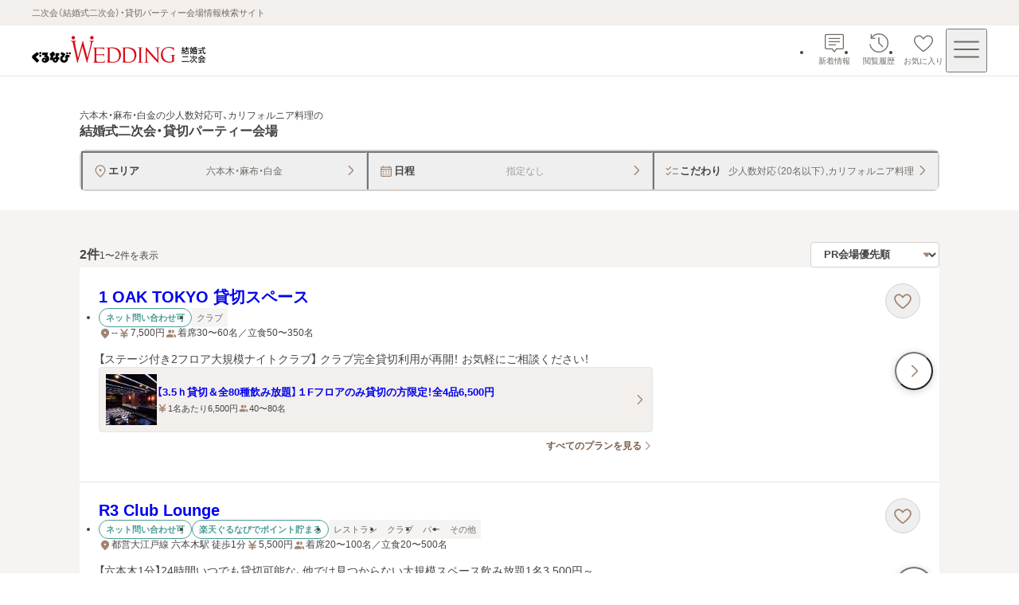

--- FILE ---
content_type: text/css; charset=UTF-8
request_url: https://party-wedding.gnavi.co.jp/_next/static/css/437280dd5a65e212.css
body_size: 668
content:
.non-clickable-preview_wrap__15LcI[data-disabled=true]{cursor:default}.non-clickable-preview_wrap__15LcI[data-disabled=true] *{pointer-events:none}.seo-link-box_title__wXlDg{margin-bottom:8px;font-size:.875rem;font-weight:600;line-height:1.3;color:#464443}.seo-link-box_link-container__qB0hc{display:flex;flex-wrap:wrap;gap:6px 4px}.seo-link-box_separator__CvdvD{font-size:.75rem;line-height:1.5;color:#706a65}.seo-link-list-area_wrap__Px1y2{width:100%;padding:60px 40px}@media screen and (max-width:767px){.seo-link-list-area_wrap__Px1y2{padding:40px 16px}}.seo-link-list-area_container__nmrTq{max-width:1080px;margin:0 auto}.seo-link-list-area_title__4NJ3S{margin-bottom:20px;font-size:1rem;font-weight:600}.seo-link-list-area_list-container__Ayikk{display:flex;flex-direction:column;gap:24px;width:100%}

--- FILE ---
content_type: text/css; charset=UTF-8
request_url: https://party-wedding.gnavi.co.jp/_next/static/css/3a00954649d524e9.css
body_size: -44
content:
.switch-with-label_wrap__U8NUe{display:inline-flex;gap:8px;align-items:center;font-size:.75rem}

--- FILE ---
content_type: text/css; charset=UTF-8
request_url: https://party-wedding.gnavi.co.jp/_next/static/css/9c4922d5647be813.css
body_size: 3032
content:
.inquiry-button_wrap__BzBLe{display:flex;justify-content:flex-end;width:100%;padding:20px 28px}.inquiry-button_button__aiehR{width:100%;margin:0 auto}.inquiry-button_button__aiehR a{box-shadow:0 2px 10px 0 rgba(70,68,67,.2392156863)}@media screen and (min-width:768px){.inquiry-button_button__aiehR{width:320px}}.price-area_price-area__CRHHC{font-size:.625rem;color:#706a65;text-align:right}@media screen and (min-width:768px){.price-area_price-area__CRHHC{font-size:.6875rem}}.price-area_yen-number__oiB81{font-size:1.75rem;font-weight:600;color:#ec6f50}@media screen and (min-width:768px){.price-area_yen-number__oiB81{font-size:2rem}}.price-area_yen__na6G3{font-size:.8125rem;font-weight:600;color:#ec6f50}.price-area_yen-total__2BHV_{font-size:.8125rem;color:#464443}.price-people-time-area_description__ItlX9{padding:8px 20px;white-space:pre-wrap;background-color:#f3efec;border-radius:4px}.price-people-time-area_item__v6D5w{display:flex;gap:12px;padding:12px 0;font-size:.8125rem;border-bottom:1px solid #e7e5e4}.price-people-time-area_item__v6D5w:last-child{border-bottom:none}.price-people-time-area_item-title__f2fho{min-width:56px;color:#706a65}.title-line_wrap__qQTWJ{display:flex;gap:8px}.title-line_line__M4GpI{position:relative;width:4px}.title-line_line__M4GpI:before{position:absolute;top:1px;bottom:1px;left:0;width:100%;content:"";background-color:#ec6f50;border-radius:4px}.title-line_title__8P5xM{flex:1 1;font-size:1rem;font-weight:600;line-height:1.4}.text-box_text-box__mMrFI{display:flex;flex-direction:column;gap:16px}.text-box_text__Tg53l{font-size:.8125rem;line-height:1.5;white-space:pre-wrap}.service-list_service-list__AcYJ6{display:flex;flex-direction:column;gap:48px;padding:40px 20px 60px;background-color:#fff}@media screen and (min-width:768px){.service-list_service-list__AcYJ6{width:100%;padding:40px 40px 60px}}.image-modal_header___MY0c{position:absolute;top:0;left:0;display:flex;align-items:center;justify-content:center;width:100%;min-height:56px;padding:0 60px}.image-modal_close__OueoR,.image-modal_index__IoJEk{position:absolute;top:0;display:grid;place-items:center;width:56px;height:56px}.image-modal_index__IoJEk{left:0;font-size:.75rem;line-height:1.3;color:#fff}.image-modal_header-title__xbpmZ{display:-webkit-box;overflow:hidden;text-overflow:ellipsis;-webkit-line-clamp:1;line-clamp:1;font-size:.75rem;font-weight:600;line-height:1.3;color:#fff;-webkit-box-orient:vertical}.image-modal_close__OueoR{right:0}.image-modal_close__OueoR>svg{fill:#fff}.image-modal_close__OueoR{transition:opacity .1s ease-out}@media(hover:hover){.image-modal_close__OueoR:hover{opacity:.7;transition:opacity .1s ease-out}}.image-modal_close__OueoR:focus-visible{outline:2px solid #007dd9;outline-offset:1px;border-radius:2px}.image-modal_body__YDBkq{position:absolute;top:56px;display:flex;justify-content:center;width:100%;height:calc(100% - 112px)}@media screen and (min-width:768px){.image-modal_body__YDBkq{top:88px;height:calc(100% - 176px)}}.image-modal_navigation-button-next__t10CR,.image-modal_navigation-button-prev__mrB3I{position:absolute;top:50%;z-index:2;transform:translateY(-50%)}@media screen and (max-width:767px){.image-modal_navigation-button-next__t10CR,.image-modal_navigation-button-prev__mrB3I{display:none}}.image-modal_navigation-button-prev__mrB3I{left:20px}.image-modal_navigation-button-next__t10CR{right:20px}.image-modal_swiper-container__Gn0AH{width:100%;height:100%}.image-modal_footer__0GnwF{position:absolute;bottom:0;z-index:1;display:flex;justify-content:center;width:100%;background:linear-gradient(180deg,rgba(70,68,67,0),#464443)}.image-modal_footer-content__qWPjt{display:grid;gap:4px;width:100%;max-width:896px;padding:16px}@media screen and (min-width:768px){.image-modal_footer-content__qWPjt{padding:16px 40px;text-align:center}}.image-modal_footer-title__XRonR{font-size:.8125rem;font-weight:600;line-height:1.3;color:#fff}.image-modal_description__xFdyW{font-size:.75rem;line-height:1.5;color:#fff}.image-modal_image__ZPnuf{width:auto!important;max-width:100%;height:auto!important;max-height:100%;margin:auto}.image-modal_image-wrap__SMjia{position:relative;width:100%;max-width:896px;height:100%;margin:auto}.image-modal_image-wrap__SMjia[data-is-zoomed-in=false] .image-modal_image__ZPnuf{cursor:zoom-in}.image-modal_image-wrap__SMjia[data-is-zoomed-in=true] .image-modal_image__ZPnuf{cursor:zoom-out}.service-cassette_cassette__dfTXZ{display:flex;flex:1 0;gap:4px;align-items:center;justify-content:space-between;min-height:48px;padding:8px;background:#f3efec;border-radius:4px;box-shadow:inset 0 0 0 1px #d4d0cd}.service-cassette_cassette__dfTXZ[data-selected=false]{font-weight:400;background-color:#fff;box-shadow:inset 0 0 0 1px #e7e5e4}@media screen and (min-width:768px){.service-cassette_cassette__dfTXZ{min-height:50px;padding:8px 12px}}.service-cassette_cassette__dfTXZ:not(:disabled){transition:opacity .1s ease-out}@media(hover:hover){.service-cassette_cassette__dfTXZ:not(:disabled):hover{opacity:.7;transition:opacity .1s ease-out}}.service-cassette_cassette__dfTXZ:not(:disabled):focus-visible{outline:2px solid #007dd9;outline-offset:1px;border-radius:2px}.service-cassette_cassette__dfTXZ:not(:disabled):active{opacity:.7;transition:opacity .1s ease-out}.service-cassette_cassette__dfTXZ:disabled{cursor:default}.service-cassette_cassette-text__jvcF_{margin-right:4px;overflow:hidden;text-overflow:ellipsis;font-size:.75rem;font-weight:600;line-height:1.3}.service-cassette_cassette-text__jvcF_[data-selected=false]{font-weight:400;color:#a09d9a}@media screen and (min-width:768px){.service-cassette_cassette-text__jvcF_{font-size:.8125rem}}.service-cassette_image__uPljQ{display:flex;flex-shrink:0;align-items:center;justify-content:center;padding:2px;background:#fff;border-radius:4px;box-shadow:inset 0 0 0 1px #d4d0cd}.service-cassette_image__uPljQ>svg{fill:#a18572}.service-cassettes_cassette__f0nSH{display:flex;flex-direction:column;gap:16px}.service-cassettes_cassette-list__J1QE_{display:grid;grid-template-columns:repeat(2,1fr);gap:6px;width:100%}@media screen and (min-width:768px){.service-cassettes_cassette-list__J1QE_{grid-template-columns:repeat(3,1fr)}}.services_services__vVS6u{display:flex;flex-direction:column;gap:24px}@media screen and (min-width:768px){.services_services__vVS6u{gap:32px}}.services_container__kQh05{display:flex;flex-direction:column;gap:48px;max-width:712px}.selectbox_wrap__RkAqB{position:relative;width:100%}.selectbox_select__dOul6{width:100%;height:48px;padding:0 32px 0 16px;color:#464443;appearance:none;background-color:#fff;border:1px solid #d4d0cd;border-radius:4px;transition:border-color .1s ease-out}.selectbox_select__dOul6[data-is-font-bold=true]{font-weight:600}.selectbox_select__dOul6[data-size=small]{height:32px;padding:0 24px 0 12px}.selectbox_select__dOul6:disabled{background-color:#e7e5e4}@media(hover:hover){.selectbox_select__dOul6:not(:disabled):hover{border-color:#7b5d48}}.selectbox_select__dOul6:not(:disabled):focus-visible{outline:2px solid #007dd9;outline-offset:1px}.selectbox_arrow-bottom__Y9I_Z{position:absolute;top:16px;right:16px;pointer-events:none}.selectbox_arrow-bottom__Y9I_Z>svg{fill:#a18572}.selectbox_arrow-bottom__Y9I_Z[data-size=small]{top:10px;right:10px}.budget-range_wrap__zyGgV{display:flex;flex-direction:column;gap:12px}.budget-range_label-wrap__peLfP{display:grid}.budget-range_label__WVdQo{grid-area:1/1;font-size:.875rem;font-weight:600}.budget-range_range__M_kGz{display:flex;gap:8px;align-items:center}.toggle-buttons_wrap__XO8Ds{position:relative;display:inline-flex;width:100%;height:44px;background-color:#eae4de;border-radius:9999px}.toggle-buttons_slider__UrwX9{position:absolute;inset:0;color:#fff;background-color:#ec6f50;border-radius:9999px;transition:transform .3s ease-out}.toggle-buttons_button__TLAf8{z-index:1;width:100%;padding:0 16px;font-size:.75rem;font-weight:600;color:#706a65;text-align:center;transition:color .3s ease-out}@media(hover:hover){.toggle-buttons_button__TLAf8[aria-pressed=false]:hover .toggle-buttons_text__OAZli{opacity:.7;transition:opacity .1s ease-out}}.toggle-buttons_button__TLAf8[aria-pressed=true]{color:#fff}.toggle-buttons_button__TLAf8:focus-visible{outline:2px solid #007dd9;outline-offset:1px;border-radius:9999px}.toggle-buttons_text__OAZli{transition:opacity .1s ease-out}.venue-capacity_wrap__fqTch{display:flex;flex-direction:column;gap:12px}.venue-capacity_label-wrap__dnMB6{display:grid}.venue-capacity_label__s8fvL{grid-area:1/1;font-size:.875rem;font-weight:600}.venue-capacity_selection-container__RYoGs{display:grid}.venue-capacity_selection-inner__BZPp3{display:flex;flex-direction:column;grid-area:1/1;gap:12px}.budget-and-people_wrap__y5Agp{display:flex;gap:20px}@media screen and (min-width:768px){.budget-and-people_wrap__y5Agp{padding-bottom:28px;border-bottom:1px solid #e7e5e4}}@media screen and (max-width:767px){.budget-and-people_wrap__y5Agp{flex-direction:column;gap:16px}}.budget-and-people_head__81VS5{display:flex}@media screen and (min-width:768px){.budget-and-people_head__81VS5{flex-direction:column;gap:12px}}@media screen and (max-width:767px){.budget-and-people_head__81VS5{justify-content:space-between}}@media screen and (min-width:768px){.budget-and-people_title-wrapper__AUoHq{width:200px}}.budget-and-people_contents__d26vC{display:flex;flex-direction:column;gap:20px}@media screen and (min-width:768px){.budget-and-people_contents__d26vC{width:100%;max-width:400px}}.select-chip_label__3GN9c{position:relative;display:inline-flex;align-items:center;justify-content:center;height:40px;padding:8px 16px;font-size:.75rem;text-align:center;-webkit-user-select:none;user-select:none;background-color:#fff;border-radius:9999px;box-shadow:inset 0 0 0 1px #d4d0cd;transition:all .1s ease-out}.select-chip_label__3GN9c:after{position:absolute;inset:0;content:"";background-color:hsla(0,0%,100%,.1607843137);border-radius:9999px;opacity:0;transition:opacity .1s ease-out}.select-chip_label__3GN9c:has(input:disabled){color:#a09d9a;background-color:#e7e5e4}.select-chip_label__3GN9c:has(input:checked){font-weight:600;color:#ec6f50;background-color:#fff0e4;box-shadow:inset 0 0 0 2px #ec6f50;transition:all .1s ease-out}.select-chip_label__3GN9c:has(input:not(:disabled):focus-visible){outline:2px solid #007dd9;outline-offset:1px}@media(hover:hover)and (pointer:fine){.select-chip_label__3GN9c:has(input:checked):hover:after{opacity:1}.select-chip_label__3GN9c:has(input:not(:disabled,:checked)):hover{box-shadow:inset 0 0 0 1px #7b5d48;transition:box-shadow .1s ease-out}}.select-chip_checkbox__Oy9Xs{position:absolute;opacity:0}.select-chip_text__W2TGO:before{display:block;visibility:hidden;height:0;overflow:hidden;font-weight:600;content:attr(data-label)}.chips-group_wrap__L9Zc7{display:flex;gap:20px}@media screen and (min-width:768px){.chips-group_wrap__L9Zc7{padding-bottom:28px;border-bottom:1px solid #e7e5e4}}@media screen and (max-width:767px){.chips-group_wrap__L9Zc7{flex-direction:column;gap:16px}}@media screen and (min-width:768px){.chips-group_title-wrapper__8uYKl{width:200px}}.chips-group_chips__7BIPa{display:flex;flex:1 1;flex-wrap:wrap;gap:8px}.text-field_input__GdXOS{width:100%;height:48px;padding:0 16px;color:#464443;background-color:#fff;border:1px solid #d4d0cd;border-radius:4px;transition:border .1s ease-out}.text-field_input__GdXOS::placeholder{color:#a09d9a}.text-field_input__GdXOS:disabled{color:#a09d9a;background-color:#e7e5e4}.text-field_input__GdXOS:focus-visible{outline:2px solid #007dd9;outline-offset:1px;border-radius:4px}@media(hover:hover){.text-field_input__GdXOS:not(:disabled):hover{border:1px solid #7b5d48;transition:border .1s ease-out}}.text-field_input__GdXOS::-webkit-search-cancel-button{width:24px;height:100%;min-height:24px;margin:0 0 0 8px;appearance:none;cursor:pointer;background-image:var(--close-icon-url);background-repeat:no-repeat;background-position:50%;background-size:contain}.keyword-field_label__J6uPz{display:inline-flex;gap:20px}@media screen and (min-width:768px){.keyword-field_label__J6uPz{padding-bottom:28px;border-bottom:1px solid #e7e5e4}}@media screen and (max-width:767px){.keyword-field_label__J6uPz{flex-direction:column;gap:16px}}.keyword-field_title-wrapper__VvMm1{width:200px}.keyword-field_text-field-wrapper__UNAVl{flex:1 1}.kodawari_wrap__jIQw3{display:flex;flex-direction:column;gap:28px;padding:40px 40px 0}@media screen and (max-width:767px){.kodawari_wrap__jIQw3{padding:28px 16px}}.kodawari_accordions__d8rct{padding:0 40px 40px}@media screen and (max-width:767px){.kodawari_accordions__d8rct{padding:0;margin-bottom:28px}}.banner-area_container__lSZ21{width:100%;max-width:1080px;margin:0 auto}.banner-area_inner__OaVCP{display:flex;gap:16px;align-items:center;justify-content:center;padding-top:40px}@media screen and (max-width:767px){.banner-area_inner__OaVCP{flex-direction:column;gap:8px;padding:40px 16px 0}}.banner-area_link__KJGE4{width:100%;max-width:532px;aspect-ratio:19/5;transition:opacity .1s ease-out}@media(hover:hover){.banner-area_link__KJGE4:hover{opacity:.8;transition:opacity .1s ease-out}}.banner-area_link__KJGE4:focus-visible{outline:2px solid #007dd9;outline-offset:1px;border-radius:2px}.banner-area_link__KJGE4:active{opacity:.8;transition:opacity .1s ease-out}.titled-stack-layout_wrap__6iQ9Y{max-width:1080px;margin:0 auto}.titled-stack-layout_title__vJ1Rv{padding:0 16px;margin-bottom:20px;font-size:.875rem;font-weight:600}@media screen and (min-width:768px){.titled-stack-layout_title__vJ1Rv{padding:0;margin-bottom:24px;font-size:1rem}}.titled-stack-layout_contents__S_3er{display:flex;flex-direction:column;gap:20px;width:100%}@media screen and (min-width:768px){.titled-stack-layout_contents__S_3er{gap:24px}}

--- FILE ---
content_type: text/css; charset=UTF-8
request_url: https://party-wedding.gnavi.co.jp/_next/static/css/81a0ca5f3f003324.css
body_size: 1569
content:
.rank-badge_label__g7jD1{z-index:1;padding-top:8px;font-size:1.25rem;font-weight:700;line-height:1.2;color:#fff;text-align:center}.rank-badge_icon__wRUsc{position:absolute;top:-6px;left:12px;display:grid;cursor:default}.rank-badge_icon__wRUsc>svg{filter:drop-shadow(0 2px 10px rgba(70,68,67,.2392156863));fill:#499c94}.rank-badge_icon__wRUsc[data-top3=true]{top:-24px;left:8px}.rank-badge_icon__wRUsc[data-top3=true]>.rank-badge_label__g7jD1{padding-top:18px}.rank-badge_icon__wRUsc[data-rank="1"]>svg{fill:#d1a411}.rank-badge_icon__wRUsc[data-rank="2"]>svg{fill:#8e97a4}.rank-badge_icon__wRUsc[data-rank="3"]>svg{fill:#a16b41}.rank-badge_icon__wRUsc>*{grid-area:1/1;margin:0}@font-face{font-family:PT Sans;font-style:normal;font-weight:400;font-display:swap;src:url(/_next/static/media/a3c2f369cb4be41c-s.woff2) format("woff2");unicode-range:u+0460-052f,u+1c80-1c8a,u+20b4,u+2de0-2dff,u+a640-a69f,u+fe2e-fe2f}@font-face{font-family:PT Sans;font-style:normal;font-weight:400;font-display:swap;src:url(/_next/static/media/da770fb7323ac426-s.woff2) format("woff2");unicode-range:u+0301,u+0400-045f,u+0490-0491,u+04b0-04b1,u+2116}@font-face{font-family:PT Sans;font-style:normal;font-weight:400;font-display:swap;src:url(/_next/static/media/d538c3ded86c536c-s.woff2) format("woff2");unicode-range:u+0100-02ba,u+02bd-02c5,u+02c7-02cc,u+02ce-02d7,u+02dd-02ff,u+0304,u+0308,u+0329,u+1d00-1dbf,u+1e00-1e9f,u+1ef2-1eff,u+2020,u+20a0-20ab,u+20ad-20c0,u+2113,u+2c60-2c7f,u+a720-a7ff}@font-face{font-family:PT Sans;font-style:normal;font-weight:400;font-display:swap;src:url(/_next/static/media/58f662ed5ba12a72-s.p.woff2) format("woff2");unicode-range:u+00??,u+0131,u+0152-0153,u+02bb-02bc,u+02c6,u+02da,u+02dc,u+0304,u+0308,u+0329,u+2000-206f,u+20ac,u+2122,u+2191,u+2193,u+2212,u+2215,u+feff,u+fffd}@font-face{font-family:PT Sans;font-style:normal;font-weight:700;font-display:swap;src:url(/_next/static/media/056ab7b2284b723d-s.woff2) format("woff2");unicode-range:u+0460-052f,u+1c80-1c8a,u+20b4,u+2de0-2dff,u+a640-a69f,u+fe2e-fe2f}@font-face{font-family:PT Sans;font-style:normal;font-weight:700;font-display:swap;src:url(/_next/static/media/d150a0f5773426e5-s.woff2) format("woff2");unicode-range:u+0301,u+0400-045f,u+0490-0491,u+04b0-04b1,u+2116}@font-face{font-family:PT Sans;font-style:normal;font-weight:700;font-display:swap;src:url(/_next/static/media/47346084fe5b6a4f-s.woff2) format("woff2");unicode-range:u+0100-02ba,u+02bd-02c5,u+02c7-02cc,u+02ce-02d7,u+02dd-02ff,u+0304,u+0308,u+0329,u+1d00-1dbf,u+1e00-1e9f,u+1ef2-1eff,u+2020,u+20a0-20ab,u+20ad-20c0,u+2113,u+2c60-2c7f,u+a720-a7ff}@font-face{font-family:PT Sans;font-style:normal;font-weight:700;font-display:swap;src:url(/_next/static/media/c3f6eb667c0186c5-s.p.woff2) format("woff2");unicode-range:u+00??,u+0131,u+0152-0153,u+02bb-02bc,u+02c6,u+02da,u+02dc,u+0304,u+0308,u+0329,u+2000-206f,u+20ac,u+2122,u+2191,u+2193,u+2212,u+2215,u+feff,u+fffd}@font-face{font-family:PT Sans Fallback;src:local("Arial");ascent-override:105.30%;descent-override:28.55%;line-gap-override:0.00%;size-adjust:96.68%}.__className_438d47{font-family:PT Sans,PT Sans Fallback,sans-serif;font-style:normal}.other-photos_container__ukocH{display:flex;flex-direction:column;width:100%}.other-photos_image-container__rYEm6{display:grid;grid-template-columns:repeat(2,1fr);gap:4px;padding-top:24px}@media screen and (min-width:768px){.other-photos_image-container__rYEm6{padding-top:32px}}.other-photos_image-wrap__SPSBP{width:100%;aspect-ratio:1}.recommended-image_container__dDzv_{display:flex;flex-direction:column;width:100%}.recommended-image_title__WOs2v{padding-top:20px;font-size:1rem;font-weight:600;line-height:1.4;color:#977721;text-align:center}.recommended-image_comment__jBsp8{padding-top:12px;font-size:.875rem;line-height:1.5;color:#464443;white-space:pre-wrap}.recommended-image_image-wrap__G_hzz{width:100%;aspect-ratio:3/2;margin-top:24px}@media screen and (min-width:768px){.recommended-image_image-wrap__G_hzz{margin-top:32px}}.photos_container__E0lev{display:flex;flex-direction:column;gap:60px;width:100%}.recent-news-list_container__bwxbk{display:flex;flex-direction:column;gap:16px;width:100%;padding:24px;background-color:#f5f4f3;border-radius:8px}@media screen and (min-width:768px){.recent-news-list_container__bwxbk{flex-direction:row;gap:24px;padding:28px 40px}.recent-news-list_heading-wrap__oiHcP{display:flex;align-items:center;min-width:100px}}.recent-news-list_news-list__Kr86A{width:100%}.recent-news-list_news-item__obWWb{padding:8px 0;border-bottom:1px dashed #d4d0cd}.recent-news-list_news-item__obWWb:first-child{border-top:1px dashed #d4d0cd}.calendars-top_wrap__Ctu4R{position:relative;width:100%;max-width:calc(100vw - 32px)}.calendars-top_navigation-wrap___Fw_Z{position:absolute;z-index:2;display:flex;justify-content:space-between;width:100%}.calendars-top_calendars-wrap__lLB6K{display:flex;gap:32px}.mark-description_description__lrQB3{display:flex;flex-wrap:wrap;gap:8px 16px;align-items:center;width:100%;padding:12px;font-size:.8125rem;line-height:1.3;background-color:#f5f4f3;border-radius:4px}.mark-description_icon-text__ShCpz{display:flex;gap:4px;align-items:center}.mark-description_icon-text__ShCpz .mark-description_icon-comment-wrap__XFFFa>svg,.mark-description_icon-text__ShCpz>svg{fill:#706a65}.mark-description_icon-text__ShCpz .mark-description_icon-comment-wrap__XFFFa{padding:1px}.vacancy-calendars-top_calendars-container__ydCMC{display:flex;flex-direction:column;gap:24px;width:100%}@media screen and (min-width:768px){.vacancy-calendars-top_calendars-container__ydCMC{gap:32px}}.vacancy-calendars-top_calendars-wrap__A9cNb{display:flex;flex-direction:column;gap:16px}@media screen and (min-width:768px){.vacancy-calendars-top_calendars-wrap__A9cNb{gap:32px}}.vacancy-calendars-top_link-wrap__MFS35{display:flex;justify-content:center}.vacancy-calendars-top_link-wrap__MFS35>a{width:auto}.floors_container__ulKr9{display:flex;flex-direction:column;gap:24px}@media screen and (min-width:768px){.floors_container__ulKr9{gap:32px}}.floors_floor-area__bElJn{display:flex;flex-direction:column;gap:16px}

--- FILE ---
content_type: text/css; charset=UTF-8
request_url: https://party-wedding.gnavi.co.jp/_next/static/css/3b01ca0075f03eeb.css
body_size: 4789
content:
.favorite-share-button_wrap__5hkAu{z-index:3;background-color:#fff;border-radius:9999px}.favorite-share-button_share-button__3xbHI{display:flex;align-items:center;justify-content:center;width:44px;height:44px;background-color:#fff;border:1px solid #d4d0cd;border-radius:9999px;transition:background-color .1s ease-out}@media(hover:hover){.favorite-share-button_share-button__3xbHI:hover{background-color:rgba(161,133,114,.0784313725);transition:background-color .1s ease-out}}.favorite-share-button_share-button__3xbHI:focus-visible{outline:2px solid #007dd9;outline-offset:1px}.favorite-share-button_share-button__3xbHI:active{background-color:rgba(161,133,114,.0784313725)}.favorite-share-button_share-button__3xbHI svg{fill:#a18572}.no-image_container__7ffAm{display:flex;align-items:center;justify-content:center;width:100%;height:100%;overflow:hidden;background-color:#d4d0cd}.no-image_icon__rxIIz{width:40%;max-width:140px;height:auto;aspect-ratio:1;fill:#fff}.image_wrap__X0Uwv{position:relative;display:flex;justify-content:center;width:100%;height:100%;overflow:hidden}.image_wrap__X0Uwv[data-show-background-image=true]{background-color:#fff}.image_expandable__OS7OY{transition:opacity .1s ease-out}@media(hover:hover){.image_expandable__OS7OY:hover{opacity:.8;transition:opacity .1s ease-out}}.image_expandable__OS7OY:focus-visible{outline:2px solid #007dd9;outline-offset:1px;border-radius:2px}.image_background__X925f{object-fit:cover;filter:blur(10px);transform:scale(1.1)}.image_background-overlay__4R92Z{position:absolute;inset:0;background-color:rgba(70,68,67,.1607843137)}.image_icon-wrapper__mKXGZ{position:absolute;right:8px;bottom:8px;display:flex;align-items:center;justify-content:center;width:28px;height:28px;background-color:rgba(70,68,67,.4);border:1px solid hsla(0,0%,100%,.4);border-radius:9999px}.image_icon-wrapper__mKXGZ>svg{fill:#fff}.slider-images_slider-container__WEYAZ{position:relative;max-width:100vw;height:100%}@media screen and (min-width:768px){.slider-images_slider-container__WEYAZ{max-width:calc(100vw - var(--scrollbar-width, 0px) - 80px)}}.slider-images_swiper-slide__1mc96{width:280px!important;height:-moz-fit-content;height:fit-content;aspect-ratio:3/2}@media screen and (min-width:768px){.slider-images_swiper-slide__1mc96{width:36%!important}}.slider-images_swiper-slide__1mc96:not(:last-child){margin-right:1px}.card-slider-link_link-container__vZTZS{display:block;width:100%;height:100%;text-decoration:none;transition:opacity .1s ease-out}@media(hover:hover){.card-slider-link_link-container__vZTZS:hover{opacity:.7;transition:opacity .1s ease-out}}.card-slider-link_link-container__vZTZS:focus-visible{outline:2px solid #007dd9;outline-offset:1px;border-radius:2px}.card-slider-link_link-container__vZTZS:active{opacity:.7;transition:opacity .1s ease-out}.card-slider-link_image-wrap__8lMyb{width:100%;aspect-ratio:1}.card-slider-link_heading__cWiRG,.card-slider-link_sub-heading__X_Kbt{display:-webkit-box;overflow:hidden;text-overflow:ellipsis;-webkit-line-clamp:2;line-clamp:2;-webkit-box-orient:vertical}.card-slider-link_heading__cWiRG{margin-top:8px;font-size:.75rem;font-weight:600;line-height:1.3;color:#464443}.card-slider-link_sub-heading__X_Kbt{margin-top:4px;font-size:.6875rem;font-weight:400;line-height:1.3;color:#706a65}@font-face{font-family:swiper-icons;src:url("data:application/font-woff;charset=utf-8;base64, [base64]//wADZ2x5ZgAAAywAAADMAAAD2MHtryVoZWFkAAABbAAAADAAAAA2E2+eoWhoZWEAAAGcAAAAHwAAACQC9gDzaG10eAAAAigAAAAZAAAArgJkABFsb2NhAAAC0AAAAFoAAABaFQAUGG1heHAAAAG8AAAAHwAAACAAcABAbmFtZQAAA/gAAAE5AAACXvFdBwlwb3N0AAAFNAAAAGIAAACE5s74hXjaY2BkYGAAYpf5Hu/j+W2+MnAzMYDAzaX6QjD6/4//Bxj5GA8AuRwMYGkAPywL13jaY2BkYGA88P8Agx4j+/8fQDYfA1AEBWgDAIB2BOoAeNpjYGRgYNBh4GdgYgABEMnIABJzYNADCQAACWgAsQB42mNgYfzCOIGBlYGB0YcxjYGBwR1Kf2WQZGhhYGBiYGVmgAFGBiQQkOaawtDAoMBQxXjg/wEGPcYDDA4wNUA2CCgwsAAAO4EL6gAAeNpj2M0gyAACqxgGNWBkZ2D4/wMA+xkDdgAAAHjaY2BgYGaAYBkGRgYQiAHyGMF8FgYHIM3DwMHABGQrMOgyWDLEM1T9/w8UBfEMgLzE////P/5//f/V/xv+r4eaAAeMbAxwIUYmIMHEgKYAYjUcsDAwsLKxc3BycfPw8jEQA/[base64]/uznmfPFBNODM2K7MTQ45YEAZqGP81AmGGcF3iPqOop0r1SPTaTbVkfUe4HXj97wYE+yNwWYxwWu4v1ugWHgo3S1XdZEVqWM7ET0cfnLGxWfkgR42o2PvWrDMBSFj/IHLaF0zKjRgdiVMwScNRAoWUoH78Y2icB/yIY09An6AH2Bdu/UB+yxopYshQiEvnvu0dURgDt8QeC8PDw7Fpji3fEA4z/PEJ6YOB5hKh4dj3EvXhxPqH/SKUY3rJ7srZ4FZnh1PMAtPhwP6fl2PMJMPDgeQ4rY8YT6Gzao0eAEA409DuggmTnFnOcSCiEiLMgxCiTI6Cq5DZUd3Qmp10vO0LaLTd2cjN4fOumlc7lUYbSQcZFkutRG7g6JKZKy0RmdLY680CDnEJ+UMkpFFe1RN7nxdVpXrC4aTtnaurOnYercZg2YVmLN/d/gczfEimrE/fs/bOuq29Zmn8tloORaXgZgGa78yO9/cnXm2BpaGvq25Dv9S4E9+5SIc9PqupJKhYFSSl47+Qcr1mYNAAAAeNptw0cKwkAAAMDZJA8Q7OUJvkLsPfZ6zFVERPy8qHh2YER+3i/BP83vIBLLySsoKimrqKqpa2hp6+jq6RsYGhmbmJqZSy0sraxtbO3sHRydnEMU4uR6yx7JJXveP7WrDycAAAAAAAH//wACeNpjYGRgYOABYhkgZgJCZgZNBkYGLQZtIJsFLMYAAAw3ALgAeNolizEKgDAQBCchRbC2sFER0YD6qVQiBCv/H9ezGI6Z5XBAw8CBK/m5iQQVauVbXLnOrMZv2oLdKFa8Pjuru2hJzGabmOSLzNMzvutpB3N42mNgZGBg4GKQYzBhYMxJLMlj4GBgAYow/P/PAJJhLM6sSoWKfWCAAwDAjgbRAAB42mNgYGBkAIIbCZo5IPrmUn0hGA0AO8EFTQAA");font-weight:400;font-style:normal}:root{--swiper-theme-color:#007aff}:host{position:relative;display:block;margin-left:auto;margin-right:auto;z-index:1}.swiper{margin-left:auto;margin-right:auto;position:relative;overflow:hidden;list-style:none;padding:0;z-index:1;display:block}.swiper-vertical>.swiper-wrapper{flex-direction:column}.swiper-wrapper{position:relative;width:100%;height:100%;z-index:1;display:flex;transition-property:transform;transition-timing-function:var(--swiper-wrapper-transition-timing-function,initial);box-sizing:content-box}.swiper-android .swiper-slide,.swiper-ios .swiper-slide,.swiper-wrapper{transform:translateZ(0)}.swiper-horizontal{touch-action:pan-y}.swiper-vertical{touch-action:pan-x}.swiper-slide{flex-shrink:0;width:100%;height:100%;position:relative;transition-property:transform;display:block}.swiper-slide-invisible-blank{visibility:hidden}.swiper-autoheight,.swiper-autoheight .swiper-slide{height:auto}.swiper-autoheight .swiper-wrapper{align-items:flex-start;transition-property:transform,height}.swiper-backface-hidden .swiper-slide{transform:translateZ(0);backface-visibility:hidden}.swiper-3d.swiper-css-mode .swiper-wrapper{perspective:1200px}.swiper-3d .swiper-wrapper{transform-style:preserve-3d}.swiper-3d{perspective:1200px}.swiper-3d .swiper-cube-shadow,.swiper-3d .swiper-slide{transform-style:preserve-3d}.swiper-css-mode>.swiper-wrapper{overflow:auto;scrollbar-width:none;-ms-overflow-style:none}.swiper-css-mode>.swiper-wrapper::-webkit-scrollbar{display:none}.swiper-css-mode>.swiper-wrapper>.swiper-slide{scroll-snap-align:start start}.swiper-css-mode.swiper-horizontal>.swiper-wrapper{scroll-snap-type:x mandatory}.swiper-css-mode.swiper-vertical>.swiper-wrapper{scroll-snap-type:y mandatory}.swiper-css-mode.swiper-free-mode>.swiper-wrapper{scroll-snap-type:none}.swiper-css-mode.swiper-free-mode>.swiper-wrapper>.swiper-slide{scroll-snap-align:none}.swiper-css-mode.swiper-centered>.swiper-wrapper:before{content:"";flex-shrink:0;order:9999}.swiper-css-mode.swiper-centered>.swiper-wrapper>.swiper-slide{scroll-snap-align:center center;scroll-snap-stop:always}.swiper-css-mode.swiper-centered.swiper-horizontal>.swiper-wrapper>.swiper-slide:first-child{margin-inline-start:var(--swiper-centered-offset-before)}.swiper-css-mode.swiper-centered.swiper-horizontal>.swiper-wrapper:before{height:100%;min-height:1px;width:var(--swiper-centered-offset-after)}.swiper-css-mode.swiper-centered.swiper-vertical>.swiper-wrapper>.swiper-slide:first-child{margin-block-start:var(--swiper-centered-offset-before)}.swiper-css-mode.swiper-centered.swiper-vertical>.swiper-wrapper:before{width:100%;min-width:1px;height:var(--swiper-centered-offset-after)}.swiper-3d .swiper-slide-shadow,.swiper-3d .swiper-slide-shadow-bottom,.swiper-3d .swiper-slide-shadow-left,.swiper-3d .swiper-slide-shadow-right,.swiper-3d .swiper-slide-shadow-top{position:absolute;left:0;top:0;width:100%;height:100%;pointer-events:none;z-index:10}.swiper-3d .swiper-slide-shadow{background:rgba(0,0,0,.15)}.swiper-3d .swiper-slide-shadow-left{background-image:linear-gradient(270deg,rgba(0,0,0,.5),rgba(0,0,0,0))}.swiper-3d .swiper-slide-shadow-right{background-image:linear-gradient(90deg,rgba(0,0,0,.5),rgba(0,0,0,0))}.swiper-3d .swiper-slide-shadow-top{background-image:linear-gradient(0deg,rgba(0,0,0,.5),rgba(0,0,0,0))}.swiper-3d .swiper-slide-shadow-bottom{background-image:linear-gradient(180deg,rgba(0,0,0,.5),rgba(0,0,0,0))}.swiper-lazy-preloader{width:42px;height:42px;position:absolute;left:50%;top:50%;margin-left:-21px;margin-top:-21px;z-index:10;transform-origin:50%;box-sizing:border-box;border-radius:50%;border:4px solid var(--swiper-preloader-color,var(--swiper-theme-color));border-top:4px solid transparent}.swiper-watch-progress .swiper-slide-visible .swiper-lazy-preloader,.swiper:not(.swiper-watch-progress) .swiper-lazy-preloader{animation:swiper-preloader-spin 1s linear infinite}.swiper-lazy-preloader-white{--swiper-preloader-color:#fff}.swiper-lazy-preloader-black{--swiper-preloader-color:#000}@keyframes swiper-preloader-spin{0%{transform:rotate(0deg)}to{transform:rotate(1turn)}}.card-slider_container__HCMOk{display:grid;gap:20px;width:100%;padding:40px 0;overflow:hidden}@media screen and (min-width:768px){.card-slider_container__HCMOk{padding:60px 0;overflow:visible}}@media screen and (max-width:767px){.card-slider_header-wrap__ADz5s{padding:0 16px}}.card-slider_no-image-container__YkVuX{display:flex;gap:8px;width:100%;overflow:hidden}@media screen and (max-width:767px){.card-slider_no-image-container__YkVuX{margin-left:16px}}.card-slider_no-image-wrap__pMGfb{min-width:36%;aspect-ratio:1}@media screen and (min-width:768px){.card-slider_no-image-wrap__pMGfb{min-width:calc((100% - 40px)/6)}}.card-slider_swiper-container__x7o83{width:100%;min-width:0;min-height:215px}.card-slider_swiper-container__x7o83 .card-slider_swiper__UKdk4{padding:3px;margin:-3px}@media screen and (max-width:767px){.card-slider_swiper-container__x7o83{min-height:158px}}.swiper-free-mode>.swiper-wrapper{transition-timing-function:ease-out;margin:0 auto}.contents-layout_contents__QK7rg{width:100%;padding:60px 16px;background-color:#fff}@media screen and (min-width:768px){.contents-layout_contents__QK7rg{padding:80px 40px}}.contents-layout_wrapper__kkUpH{width:100%}.contents-layout_wrapper__kkUpH>.contents-layout_contents__QK7rg:last-child{padding-bottom:100px;background-color:#f5f4f3}@media screen and (min-width:768px){.contents-layout_wrapper__kkUpH>.contents-layout_contents__QK7rg:last-child{padding-bottom:120px}}.contents-layout_wrapper__kkUpH>.contents-layout_contents__QK7rg:first-child{padding-top:32px;background-color:#fff}@media screen and (min-width:768px){.contents-layout_wrapper__kkUpH>.contents-layout_contents__QK7rg:first-child{padding-top:40px}}.contents-layout_wrapper__kkUpH[data-gray=true]>.contents-layout_contents__QK7rg:first-child{background-color:#f5f4f3}.contents-layout_wrapper__kkUpH[data-layout=top]>.contents-layout_contents__QK7rg:first-child{padding-top:40px}@media screen and (min-width:768px){.contents-layout_wrapper__kkUpH[data-layout=top]>.contents-layout_contents__QK7rg:first-child{padding-top:60px}}.contents-layout_wrapper__kkUpH>.contents-layout_contents__QK7rg:has(.contents-layout_inner__yQHTR:empty){padding:0}.contents-layout_wrapper__kkUpH>.contents-layout_contents__QK7rg:has(.contents-layout_inner__yQHTR:empty)+.contents-layout_contents__QK7rg{padding-top:32px}@media screen and (min-width:768px){.contents-layout_wrapper__kkUpH>.contents-layout_contents__QK7rg:has(.contents-layout_inner__yQHTR:empty)+.contents-layout_contents__QK7rg{padding-top:40px}}.contents-layout_inner__yQHTR{width:100%;margin:auto}@media screen and (min-width:768px){.contents-layout_inner__yQHTR{max-width:712px}}.coupon-list_container__g_WIJ{background-color:#eae4de}.coupon-list_container__g_WIJ .coupon-list_coupon-list__afRes,.coupon-list_container__g_WIJ .coupon-list_header__FsgOE{transition:opacity .2s ease-out}@media screen and (min-width:768px)and (hover:hover){.coupon-list_container__g_WIJ:hover .coupon-list_coupon-list__afRes,.coupon-list_container__g_WIJ:hover .coupon-list_header__FsgOE{opacity:.8}}@media screen and (min-width:768px){.coupon-list_container__g_WIJ:active .coupon-list_coupon-list__afRes,.coupon-list_container__g_WIJ:active .coupon-list_header__FsgOE{opacity:.8}}@media screen and (max-width:767px){.coupon-list_container__g_WIJ:focus .coupon-list_coupon-list__afRes,.coupon-list_container__g_WIJ:focus .coupon-list_header__FsgOE{opacity:.8}}.coupon-list_link__Hf0ox{display:block;padding:8px;text-decoration:none}.coupon-list_link__Hf0ox:focus-visible{outline:2px solid #007dd9;outline-offset:1px;border-radius:2px}.coupon-list_wrap__lZqkq{position:relative;display:flex;flex-direction:column;gap:12px;padding:24px;background-color:#fff}@media screen and (min-width:768px){.coupon-list_wrap__lZqkq{flex-direction:row;gap:24px;padding:24px 36px}}.coupon-list_wrap__lZqkq:after,.coupon-list_wrap__lZqkq:before{position:absolute;top:0;bottom:0;width:4px;content:"";background:#eae4de;background-repeat:repeat-y;background-size:auto}.coupon-list_wrap__lZqkq:before{left:0;background-image:url(/coupon-decoration-parts.svg)}.coupon-list_wrap__lZqkq:after{right:0;background-image:url(/coupon-decoration-parts.svg);transform:scaleX(-1)}.coupon-list_container__g_WIJ .coupon-list_header__FsgOE{display:flex;flex-direction:row;gap:4px;justify-content:space-between}@media screen and (min-width:768px){.coupon-list_container__g_WIJ .coupon-list_header__FsgOE{flex-direction:column;align-items:start;justify-content:center;width:100px}}.coupon-list_heading__4NNWa{font-size:1.125rem;font-weight:600;line-height:1.4}@media screen and (min-width:768px){.coupon-list_heading__4NNWa{font-size:1.25rem}}.coupon-list_container__g_WIJ .coupon-list_coupon-list__afRes{display:flex;flex-grow:1;flex-direction:column;justify-content:center}.coupon-list_coupon-item___yZaF{display:flex;gap:8px;align-items:center;width:100%;padding:12px 0;font-size:.75rem;font-weight:400;line-height:1.5;border-top:1px dashed #d4d0cd}.coupon-list_coupon-item___yZaF:last-child{border-bottom:1px dashed #d4d0cd}.coupon-list_type__fVWVZ{display:flex;align-items:center;justify-content:center;min-width:60px;padding:4px 0;font-size:.6875rem;font-weight:600;line-height:1.3;color:#fff;background-color:#977721;border-radius:2px}.coupon-list_type__fVWVZ[data-is-preview=true]{background-color:#499c94}.gurunavi-reserve_container__VAJyb{display:flex;justify-content:center}.gurunavi-reserve_heading-wrap__QePQx{position:relative;display:flex;justify-content:center}.gurunavi-reserve_heading__Q__pW{position:absolute;z-index:3;padding:4px 12px;font-size:.75rem;font-weight:600;line-height:1.3;color:#fff;background-color:#e51f00;border-radius:9999px}.gurunavi-reserve_message-wrap__lxsCI{flex-direction:column;padding:16px 28px 12px;margin-top:16px;background-color:#fff;border:1px solid #e51f00;border-radius:4px}.gurunavi-reserve_label__ZmHG1,.gurunavi-reserve_message-wrap__lxsCI{position:relative;display:flex;align-items:center;justify-content:center}.gurunavi-reserve_label__ZmHG1{z-index:2;gap:2px;font-size:1.125rem;font-weight:600;line-height:1.4;color:#e51f00}.gurunavi-reserve_label__ZmHG1>svg{width:20px;height:20px;fill:#e51f00}.gurunavi-reserve_message__XTLc4{position:relative;z-index:2;font-size:.6875rem;line-height:1.5;color:#706a65}.gurunavi-reserve_link__EvuAa{text-decoration:none}.gurunavi-reserve_link__EvuAa .gurunavi-reserve_message-wrap__lxsCI{position:relative;background-color:#fff}.gurunavi-reserve_link__EvuAa .gurunavi-reserve_message-wrap__lxsCI:before{position:absolute;top:0;left:0;width:100%;height:100%;pointer-events:none;content:"";background-color:rgba(0,0,0,0);border-radius:4px;transition:background-color .1s ease-out}@media(hover:hover){.gurunavi-reserve_link__EvuAa:hover .gurunavi-reserve_message-wrap__lxsCI:before{background-color:rgba(229,31,0,.0392156863)}}.gurunavi-reserve_link__EvuAa:active .gurunavi-reserve_message-wrap__lxsCI:before{background-color:rgba(229,31,0,.0392156863)}.gurunavi-reserve_link__EvuAa:focus-visible{outline:2px solid #007dd9;outline-offset:1px;border-radius:2px}

--- FILE ---
content_type: text/css; charset=UTF-8
request_url: https://party-wedding.gnavi.co.jp/_next/static/css/88940323d6127317.css
body_size: 2662
content:
.page-head_wrap__8Cujo{width:100%}@media screen and (min-width:768px){.page-head_wrap__8Cujo{padding:20px 40px 32px}}.page-head_inner__BbPzJ{width:100%;margin-bottom:32px}@media screen and (min-width:768px){.page-head_inner__BbPzJ{max-width:1080px;margin:auto}}.page-head_main-visual__QWb_9{position:relative;width:100%;height:200px;text-align:center}@media screen and (min-width:768px){.page-head_main-visual__QWb_9{height:280px}}.page-head_title-overlay__ZIiSk{position:absolute;top:50%;left:50%;display:flex;flex-direction:column;align-items:center;justify-content:center;width:280px;height:150px;text-align:center;background-color:hsla(0,0%,100%,.9215686275);box-shadow:inset 0 2px 0 0 #977721,inset 0 -2px 0 0 #977721;transform:translate(-50%,-50%)}@media screen and (min-width:768px){.page-head_title-overlay__ZIiSk{width:360px;height:180px}}.page-head_title__YenOc{width:240px;margin:0 auto;font-size:.875rem;font-weight:400;line-height:1.5;color:#464443}@media screen and (min-width:768px){.page-head_title__YenOc{width:320px;font-size:1rem}}.page-head_area-label__GoRCp{font-weight:600}.page-head_party-label__6WxdR{display:block;margin-top:2px;color:#977721}.page-head_emphasis__CNc6k{font-size:1.5rem;font-weight:600;line-height:1.4;color:#977721}@media screen and (min-width:768px){.page-head_emphasis__CNc6k{font-size:1.75rem}}.page-head_line-wrap__PLHw5{display:flex;gap:2px;align-items:center;justify-content:center;width:240px;height:12px;margin:2px auto 0}.page-head_line-wrap__PLHw5 svg{fill:#977721}@media screen and (min-width:768px){.page-head_line-wrap__PLHw5{width:320px;margin-top:4px}}.page-head_line__jDqxz{flex:1 1;width:100%;height:1px;background-color:#977721}.page-head_updated-at__vkMpt{margin-top:4px;font-size:.6875rem;font-weight:400;line-height:1.5;color:#464443}@media screen and (min-width:768px){.page-head_updated-at__vkMpt{margin-top:8px}}.page-head_lead-text__YaYLl{margin:20px 16px 0;font-size:.875rem;line-height:1.5;color:#464443}@media screen and (min-width:768px){.page-head_lead-text__YaYLl{margin:20px 0 0;text-align:center}}.page-head_note-wrap__tXi5I{display:flex;align-items:flex-start;margin-top:8px}@media screen and (min-width:768px){.page-head_note-wrap__tXi5I{justify-content:center}}.empty-state_wrap__Xiv8_{display:flex;flex-direction:column;gap:28px;align-items:center;justify-content:center;max-width:1080px;padding-top:40px;padding-bottom:80px;margin:0 auto;color:#a09d9a}@media screen and (max-width:767px){.empty-state_wrap__Xiv8_{padding-top:20px;padding-bottom:40px}}.empty-state_text-wrap__ZIbSf{display:flex;flex-direction:column;gap:8px;align-items:center;justify-content:center}.empty-state_text-wrap__ZIbSf>svg{width:60px;height:60px;fill:#a09d9a}@media screen and (max-width:767px){.empty-state_text-wrap__ZIbSf>svg{width:48px;height:48px}}.empty-state_text__tzGt5{font-size:1rem;font-weight:600}.not-found_wrap__Yl_Tj{width:100%;padding:28px 16px;background-color:#f5f4f3}@media screen and (min-width:768px){.not-found_wrap__Yl_Tj{padding:40px}}.not-found_inner__FMaJP{display:flex}@media screen and (min-width:768px){.not-found_inner__FMaJP{max-width:1080px;margin:0 auto}}.not-found_inner__FMaJP a{width:max-content}.venues_container__6UJ76{width:100%;padding:28px 0 60px;background-color:#f5f4f3}@media screen and (min-width:768px){.venues_container__6UJ76{padding:40px 40px 80px}}.venues_inner__BHAst{max-width:1080px;margin:0 auto}.venues_card-list__gZ8H1{display:flex;flex-direction:column;gap:20px;margin-top:20px}@media screen and (min-width:768px){.venues_card-list__gZ8H1{gap:24px;margin-top:24px}}.venues_count__WS7Ua{padding:0 16px;font-size:1rem;font-weight:600;color:#464443}@media screen and (min-width:768px){.venues_count__WS7Ua{padding:0}}.ranking-result-layout_container__5wJhG{display:flex;flex-direction:column;align-items:center;width:100%;padding:28px 0 60px;background-color:#f5f4f3}@media screen and (min-width:768px){.ranking-result-layout_container__5wJhG{padding:40px 40px 80px}}.ranking-result-layout_list-wrap__pjpIo{display:flex;flex-direction:column;gap:20px;width:100%;padding-bottom:40px}@media screen and (min-width:768px){.ranking-result-layout_list-wrap__pjpIo{gap:24px;max-width:1080px;margin:0 auto}}.ranking-result-layout_navigation-wrap__GtVQu{display:flex;justify-content:center;max-width:1080px}@media screen and (max-width:767px){.ranking-result-layout_navigation-wrap__GtVQu{padding:0 16px}}.displaying-page_count-text__tPimx{display:inline-flex;gap:4px;height:21px;font-size:1rem;font-weight:600;line-height:1.3;color:#464443}.displaying-page_small__HrsIc{padding-top:4px;font-size:.75rem;font-weight:400}.pagination-item_button__TZMf4{display:flex;align-items:center;justify-content:center;width:44px;height:44px;text-decoration:none;background-color:#fff;border-radius:4px;transition:opacity .1s ease-out}.pagination-item_button__TZMf4[data-type=primary]{color:#fff;background-color:#ec6f50}@media(hover:hover){.pagination-item_button__TZMf4[data-type=secondary]:hover{opacity:.7;transition:opacity .1s ease-out}}.pagination-item_button__TZMf4:focus-visible{outline:2px solid #007dd9;outline-offset:1px;border-radius:4px}.pagination-item_icon-button__Pu5EZ{display:flex;align-items:center;justify-content:center;width:44px;height:44px;border-radius:4px}.pagination-item_icon-button__Pu5EZ>svg{fill:#a18572}.pagination-item_icon-button__Pu5EZ{transition:opacity .1s ease-out}@media(hover:hover){.pagination-item_icon-button__Pu5EZ:hover{opacity:.7;transition:opacity .1s ease-out}}.pagination-item_icon-button__Pu5EZ:focus-visible{outline:2px solid #007dd9;outline-offset:1px;border-radius:4px}.pagination-item_blank__UGawn{width:44px;height:44px}.pattern-heading_container__zfDig{width:100%;margin-bottom:12px}@media screen and (max-width:767px){.pattern-heading_container__zfDig{padding:0 16px}}.pattern-heading_title__BjImt{display:flex;flex-direction:column;gap:2px;color:#464443}.pattern-heading_condition-text__Vql6q{display:inline-flex;font-size:.75rem;font-weight:400;line-height:1.5;white-space:nowrap}.pattern-heading_qualifier-text__jWgT1{overflow:hidden;text-overflow:ellipsis}.pattern-heading_target-text__wTr3S{font-size:.875rem;font-weight:600;line-height:1.3}@media screen and (min-width:768px){.pattern-heading_target-text__wTr3S{font-size:1rem;line-height:1.4}}.pagination_pagination__LDEZ0{display:flex;align-items:center;justify-content:center;padding-bottom:16px;margin:0 auto}@media screen and (min-width:768px){.pagination_pagination__LDEZ0{max-width:1080px}}.pagination_pagination-numbers__U_FG9{display:flex;gap:8px;align-items:center;justify-content:center;padding:0 8px}.pagination_displaying-page___FE7U{margin:0 auto;font-size:.75rem;text-align:center}@media screen and (min-width:768px){.pagination_displaying-page___FE7U{max-width:1080px}}.result_container__RMcmA{display:flex;flex-direction:column;gap:4px;width:100%}.result_in-area-wrap__US2yT{display:flex;flex-direction:column;align-items:center;width:100%;padding:28px 0 60px;background-color:#f5f4f3}@media screen and (min-width:768px){.result_in-area-wrap__US2yT{padding:40px 40px 80px}}.result_list-wrap__z41b9{display:flex;flex-direction:column;gap:20px;width:100%}@media screen and (min-width:768px){.result_list-wrap__z41b9{gap:24px;max-width:1080px}}.result_pagination-wrap__0LYni{margin-top:24px;margin-bottom:40px}@media screen and (min-width:768px){.result_pagination-wrap__0LYni{margin-top:28px}}.result_navigation-wrap___RQWF{display:flex;justify-content:center;max-width:1080px}@media screen and (max-width:767px){.result_navigation-wrap___RQWF{padding:0 16px}}.result_list-header__l_8lJ{display:flex;align-items:center;justify-content:space-between}@media screen and (max-width:767px){.result_list-header__l_8lJ{padding:0 16px}}.result_cassettes__jQ_RJ{display:flex;flex-direction:column;gap:20px}@media screen and (min-width:768px){.result_cassettes__jQ_RJ{gap:24px}}.result_empty-wrap__ahEPJ{display:flex;flex-direction:column;gap:4px;width:100%;background-color:#fff}.result_empty-state-wrap__KlgtR{width:100%;padding:28px 0;margin:0 auto;background-color:#f5f4f3}@media screen and (min-width:768px){.result_empty-state-wrap__KlgtR{padding:40px 0}}.search-result-layout_container__J8yrQ,.search-result-layout_in-area-wrap__TPEvB{display:flex;flex-direction:column;width:100%}.search-result-layout_in-area-wrap__TPEvB{align-items:center;padding:28px 0 60px;background-color:#f5f4f3}@media screen and (min-width:768px){.search-result-layout_in-area-wrap__TPEvB{padding:40px 40px 80px}}.search-result-layout_list-wrap__7yPxI{display:flex;flex-direction:column;gap:20px;width:100%}@media screen and (min-width:768px){.search-result-layout_list-wrap__7yPxI{gap:24px;max-width:1080px}}.search-result-layout_list-header__Aw6aW{display:flex;align-items:center;justify-content:space-between}@media screen and (max-width:767px){.search-result-layout_list-header__Aw6aW{padding:0 16px}}.search-result-layout_pagination-wrap__WI24R{margin-top:24px}@media screen and (min-width:768px){.search-result-layout_pagination-wrap__WI24R{margin-top:28px}}.grid-card-list_wrap__SQACZ{width:100%;padding:60px 40px;background-color:#f5eeda}@media screen and (max-width:767px){.grid-card-list_wrap__SQACZ{padding:40px 16px}}.grid-card-list_container__1i9q_{max-width:1080px;margin:0 auto}.grid-card-list_title__JR18I{margin-bottom:20px;font-size:1rem;font-weight:600}.grid-card-list_list__NUWOa{display:grid;grid-template-columns:repeat(2,1fr);gap:12px}@media screen and (max-width:767px){.grid-card-list_list__NUWOa{grid-template-columns:1fr;gap:8px}}.grid-card-list_image-container__uhBZ4{width:120px;aspect-ratio:4/3}@media screen and (max-width:767px){.grid-card-list_image-container__uhBZ4{width:100px}}.grid-card-list_image__wSbf3{border-radius:8px 0 0 8px}.grid-card-list_text__UvapF{flex:1 1;padding:0 8px 0 16px;font-weight:600;color:#977721}.grid-card-list_icon-wrapper__QuAQk{padding-right:12px}.grid-card-list_icon-wrapper__QuAQk>svg{width:20px;height:20px;fill:#977721}@media screen and (max-width:767px){.grid-card-list_icon-wrapper__QuAQk>svg{width:16px;height:16px}}.grid-card-list_link__aRyHX{display:flex;align-items:center;height:100%;min-height:90px;text-decoration:none;background-color:#fff;border-radius:8px}.grid-card-list_link__aRyHX:focus-visible{outline:2px solid #007dd9;outline-offset:1px;border-radius:8px}@media screen and (max-width:767px){.grid-card-list_link__aRyHX{min-height:75px}}.grid-card-list_link__aRyHX .grid-card-list_icon-wrapper__QuAQk,.grid-card-list_link__aRyHX .grid-card-list_image__wSbf3,.grid-card-list_link__aRyHX .grid-card-list_text__UvapF{transition:opacity .1s ease-out}@media(hover:hover){.grid-card-list_link__aRyHX:hover .grid-card-list_icon-wrapper__QuAQk,.grid-card-list_link__aRyHX:hover .grid-card-list_image__wSbf3,.grid-card-list_link__aRyHX:hover .grid-card-list_text__UvapF{opacity:.8}}.grid-card-list_link__aRyHX:active .grid-card-list_icon-wrapper__QuAQk,.grid-card-list_link__aRyHX:active .grid-card-list_image__wSbf3,.grid-card-list_link__aRyHX:active .grid-card-list_text__UvapF{opacity:.8}.diamond-line_wrap__XGZzI{display:flex;gap:2px;align-items:center;justify-content:space-between}.diamond-line_wrap__XGZzI svg{fill:#977721}.diamond-line_line__YVTiX{flex:1 1;border:.5px solid #977721}.decorated-heading_container__2Dydf{display:flex;flex-direction:column;gap:12px;width:100%;text-align:center}@media screen and (max-width:767px){.decorated-heading_container__2Dydf{padding:0 16px}}.decorated-heading_heading__jYXGX{display:flex;flex-direction:column;gap:2px}.decorated-heading_prefix__6_rNn{font-size:.875rem;line-height:1.5}@media screen and (min-width:768px){.decorated-heading_prefix__6_rNn{font-size:1rem}}.decorated-heading_prefix-connector__07W4C{font-weight:400}.decorated-heading_main-title__GN8OG{font-size:1.5rem;font-weight:600;line-height:1.4;color:#977721}@media screen and (min-width:768px){.decorated-heading_main-title__GN8OG{font-size:1.75rem}}.decorated-heading_suffix__x7Jm9{font-size:1.25rem;font-weight:600;line-height:1.4;color:#977721}@media screen and (min-width:768px){.decorated-heading_suffix__x7Jm9{font-size:1.5rem}}.page-top-button_container__9XyjX{display:flex;flex-direction:column;gap:4px;align-items:center;justify-content:center;width:100%;padding:20px 16px;margin-top:80px;background-color:#eae4de;opacity:1;transition:opacity .1s ease-out}@media(hover:hover){.page-top-button_container__9XyjX:hover{opacity:.8;transition:opacity .1s ease-out}}.page-top-button_container__9XyjX:focus-visible{outline:2px solid #007dd9;outline-offset:1px;border-radius:2px}.page-top-button_container__9XyjX:after{opacity:.8}.page-top-button_container__9XyjX>svg{flex-shrink:0;fill:#a18572}.page-top-button_label__PoGIB{font-size:.875rem;font-weight:700;line-height:1.2;letter-spacing:.2em}.slider-links-item_link__WZ3IH{display:flex;gap:8px;align-items:center;height:48px;padding:0 12px;text-decoration:none;background-color:#f5eeda;border-radius:4px;transition:opacity .1s ease-out}@media(hover:hover){.slider-links-item_link__WZ3IH:hover{opacity:.7;transition:opacity .1s ease-out}}.slider-links-item_link__WZ3IH:focus-visible{box-shadow:inset 0 0 0 2px #007dd9}.slider-links-item_link__WZ3IH>svg{fill:#977721}.slider-links-item_text__pxUX_{flex:1 1;font-size:.75rem;font-weight:600;color:#977721;word-break:break-all}.slider-links_container__skWvP{position:relative;display:grid;grid-template-columns:minmax(0,1fr);width:100%;min-height:48px;margin-top:16px}.slider-links_skeleton__Jkm2d{position:absolute;top:0;left:0;box-sizing:border-box;width:100%;transition:opacity .3s ease-out,pointer-events .3s ease-out}@media screen and (max-width:767px){.slider-links_skeleton__Jkm2d{padding:0 16px}}.slider-links_swiper__wk9IF{position:absolute;top:0;left:0;width:100%;transition:opacity .3s ease-out,pointer-events .3s ease-out}.slider-links_swiper__wk9IF[data-is-loading=true]{pointer-events:none;opacity:0}

--- FILE ---
content_type: application/javascript; charset=UTF-8
request_url: https://party-wedding.gnavi.co.jp/_next/static/chunks/9479-68a62949a4a52884.js
body_size: 9930
content:
"use strict";(self.webpackChunk_N_E=self.webpackChunk_N_E||[]).push([[9479],{895:(t,n,a)=>{a.r(n),a.d(n,{default:()=>c});var e,r=a(29523);function l(){return(l=Object.assign?Object.assign.bind():function(t){for(var n=1;n<arguments.length;n++){var a=arguments[n];for(var e in a)({}).hasOwnProperty.call(a,e)&&(t[e]=a[e])}return t}).apply(null,arguments)}let c=function(t){return r.createElement("svg",l({xmlns:"http://www.w3.org/2000/svg",viewBox:"0 0 24 24"},t),e||(e=r.createElement("path",{d:"m19.248 9.438-6.011-6.011a1.753 1.753 0 0 0-2.475 0L4.751 9.438a.75.75 0 1 0 1.061 1.061l5.438-5.438V20a.75.75 0 0 0 1.5 0V5.061l5.438 5.438a.75.75 0 0 0 1.06 0 .75.75 0 0 0 0-1.061"})))}},920:(t,n,a)=>{a.r(n),a.d(n,{default:()=>c});var e,r=a(29523);function l(){return(l=Object.assign?Object.assign.bind():function(t){for(var n=1;n<arguments.length;n++){var a=arguments[n];for(var e in a)({}).hasOwnProperty.call(a,e)&&(t[e]=a[e])}return t}).apply(null,arguments)}let c=function(t){return r.createElement("svg",l({xmlns:"http://www.w3.org/2000/svg",viewBox:"0 0 16 16"},t),e||(e=r.createElement("path",{d:"M16 16 0 0h12a4 4 0 0 1 4 4z"})))}},1585:(t,n,a)=>{a.r(n),a.d(n,{default:()=>c});var e,r=a(29523);function l(){return(l=Object.assign?Object.assign.bind():function(t){for(var n=1;n<arguments.length;n++){var a=arguments[n];for(var e in a)({}).hasOwnProperty.call(a,e)&&(t[e]=a[e])}return t}).apply(null,arguments)}let c=function(t){return r.createElement("svg",l({xmlns:"http://www.w3.org/2000/svg",viewBox:"0 0 24 24"},t),e||(e=r.createElement("path",{d:"M12 2.75c-4.273 0-7.75 3.477-7.75 7.75 0 4.118 5.365 8.972 7.013 10.363.213.179.475.268.736.268s.525-.09.741-.27c1.645-1.39 7.01-6.243 7.01-10.361 0-4.273-3.477-7.75-7.75-7.75m0 16.771c-2.935-2.528-6.25-6.328-6.25-9.021 0-3.446 2.804-6.25 6.25-6.25s6.25 2.804 6.25 6.25c0 2.692-3.316 6.494-6.25 9.021m1.75-9.021a1.75 1.75 0 1 1-3.501-.001 1.75 1.75 0 0 1 3.501.001"})))}},2109:(t,n,a)=>{a.r(n),a.d(n,{default:()=>c});var e,r=a(29523);function l(){return(l=Object.assign?Object.assign.bind():function(t){for(var n=1;n<arguments.length;n++){var a=arguments[n];for(var e in a)({}).hasOwnProperty.call(a,e)&&(t[e]=a[e])}return t}).apply(null,arguments)}let c=function(t){return r.createElement("svg",l({xmlns:"http://www.w3.org/2000/svg",viewBox:"0 0 24 24"},t),e||(e=r.createElement("path",{d:"M16.5 12.75h-9a.75.75 0 0 1 0-1.5h9a.75.75 0 0 1 0 1.5"})))}},2828:(t,n,a)=>{a.r(n),a.d(n,{default:()=>c});var e,r=a(29523);function l(){return(l=Object.assign?Object.assign.bind():function(t){for(var n=1;n<arguments.length;n++){var a=arguments[n];for(var e in a)({}).hasOwnProperty.call(a,e)&&(t[e]=a[e])}return t}).apply(null,arguments)}let c=function(t){return r.createElement("svg",l({xmlns:"http://www.w3.org/2000/svg",viewBox:"0 0 24 24"},t),e||(e=r.createElement("path",{d:"M20.25 19v-8.5c0-.965-.785-1.75-1.75-1.75h-1.7a.75.75 0 0 0 0 1.5h1.7a.25.25 0 0 1 .25.25V19a.25.25 0 0 1-.25.25h-13a.25.25 0 0 1-.25-.25v-8.5a.25.25 0 0 1 .25-.25h1.7a.75.75 0 0 0 0-1.5H5.5c-.965 0-1.75.785-1.75 1.75V19c0 .965.785 1.75 1.75 1.75h13c.965 0 1.75-.785 1.75-1.75M15.53 7.03a.75.75 0 0 1-1.06 0l-1.72-1.72V14a.75.75 0 0 1-1.5 0V5.31L9.53 7.03a.75.75 0 1 1-1.06-1.06l3-3a.747.747 0 0 1 1.06 0l3 3a.75.75 0 0 1 0 1.06Z"})))}},2925:(t,n,a)=>{a.r(n),a.d(n,{default:()=>c});var e,r=a(29523);function l(){return(l=Object.assign?Object.assign.bind():function(t){for(var n=1;n<arguments.length;n++){var a=arguments[n];for(var e in a)({}).hasOwnProperty.call(a,e)&&(t[e]=a[e])}return t}).apply(null,arguments)}let c=function(t){return r.createElement("svg",l({xmlns:"http://www.w3.org/2000/svg",viewBox:"0 0 24 24"},t),e||(e=r.createElement("path",{d:"M20.823 9.526a.75.75 0 0 0 .427-.677v-2.35c0-.965-.785-1.75-1.75-1.75h-15c-.965 0-1.75.785-1.75 1.75v2.35a.75.75 0 0 0 .427.677C4.148 9.99 4.75 10.937 4.75 12s-.603 2.01-1.573 2.474a.75.75 0 0 0-.427.677v2.35c0 .965.785 1.75 1.75 1.75h15c.965 0 1.75-.785 1.75-1.75v-2.35a.75.75 0 0 0-.427-.677c-.971-.464-1.573-1.411-1.573-2.474s.603-2.01 1.573-2.474m-1.073-1.12c-1.245.773-2 2.11-2 3.594s.755 2.82 2 3.594V17.5a.25.25 0 0 1-.25.25h-15a.25.25 0 0 1-.25-.25v-1.906c1.245-.773 2-2.11 2-3.594s-.755-2.82-2-3.594V6.5a.25.25 0 0 1 .25-.25h15a.25.25 0 0 1 .25.25zm-7-.156v.5a.75.75 0 0 1-1.5 0v-.5a.75.75 0 0 1 1.5 0m0 3.5v.5a.75.75 0 0 1-1.5 0v-.5a.75.75 0 0 1 1.5 0m0 3.5v.5a.75.75 0 0 1-1.5 0v-.5a.75.75 0 0 1 1.5 0"})))}},3294:(t,n,a)=>{a.r(n),a.d(n,{default:()=>c});var e,r=a(29523);function l(){return(l=Object.assign?Object.assign.bind():function(t){for(var n=1;n<arguments.length;n++){var a=arguments[n];for(var e in a)({}).hasOwnProperty.call(a,e)&&(t[e]=a[e])}return t}).apply(null,arguments)}let c=function(t){return r.createElement("svg",l({xmlns:"http://www.w3.org/2000/svg",viewBox:"0 0 24 24"},t),e||(e=r.createElement("path",{fill:"#A18572",d:"M16 20.25H5.458a1.71 1.71 0 0 1-1.708-1.708V8a.75.75 0 0 1 1.5 0v10.542a.21.21 0 0 0 .208.208H16a.75.75 0 0 1 0 1.5M20.25 15V5.5c0-.965-.785-1.75-1.75-1.75H9c-.965 0-1.75.785-1.75 1.75V15c0 .965.785 1.75 1.75 1.75h9.5c.965 0 1.75-.785 1.75-1.75M18.5 5.25a.25.25 0 0 1 .25.25V15a.25.25 0 0 1-.25.25H9a.25.25 0 0 1-.25-.25V5.5A.25.25 0 0 1 9 5.25z"})))}},5661:(t,n,a)=>{a.r(n),a.d(n,{default:()=>c});var e,r=a(29523);function l(){return(l=Object.assign?Object.assign.bind():function(t){for(var n=1;n<arguments.length;n++){var a=arguments[n];for(var e in a)({}).hasOwnProperty.call(a,e)&&(t[e]=a[e])}return t}).apply(null,arguments)}let c=function(t){return r.createElement("svg",l({xmlns:"http://www.w3.org/2000/svg",viewBox:"0 0 24 24"},t),e||(e=r.createElement("path",{d:"M17.529 16.069a.75.75 0 0 1-1.06 1.061l-4.458-4.458a.95.95 0 0 1 0-1.344L16.47 6.87a.75.75 0 1 1 1.061 1.061L13.461 12zM7 6.25a.75.75 0 0 0-.75.75v10a.75.75 0 0 0 1.5 0V7A.75.75 0 0 0 7 6.25",className:"line-arrow-left_svg__cls-1"})))}},6197:(t,n,a)=>{a.r(n),a.d(n,{default:()=>c});var e,r=a(29523);function l(){return(l=Object.assign?Object.assign.bind():function(t){for(var n=1;n<arguments.length;n++){var a=arguments[n];for(var e in a)({}).hasOwnProperty.call(a,e)&&(t[e]=a[e])}return t}).apply(null,arguments)}let c=function(t){return r.createElement("svg",l({xmlns:"http://www.w3.org/2000/svg",viewBox:"0 0 24 24"},t),e||(e=r.createElement("path",{d:"m20.978 8.08-.796-2.968A1.5 1.5 0 0 0 18.733 4H5.268c-.678 0-1.273.457-1.449 1.112L3.023 8.08c-.2.75-.045 1.534.428 2.15.156.204.347.367.55.51v7.76c0 .827.673 1.5 1.5 1.5h13c.827 0 1.5-.673 1.5-1.5v-7.76c.203-.143.393-.306.55-.51.473-.616.628-1.4.428-2.15ZM12.5 5h2.807l.43 3.552a1.48 1.48 0 0 1-1.468 1.648h-.289a1.48 1.48 0 0 1-1.479-1.478V5Zm-1 0v3.722a1.48 1.48 0 0 1-1.479 1.478h-.289a1.475 1.475 0 0 1-1.468-1.648L8.694 5h2.807ZM3.989 8.339l.796-2.968A.5.5 0 0 1 5.267 5h2.418l-.071.586-.343 2.838v.006l-.057.468a1.48 1.48 0 0 1-1.468 1.301h-.33c-.464 0-.892-.211-1.173-.579a1.47 1.47 0 0 1-.255-1.282ZM19 18.5a.5.5 0 0 1-.5.5h-13a.5.5 0 0 1-.5-.5v-7.348c.137.023.275.048.417.048h.33c.815 0 1.543-.402 1.997-1.022.046.062.083.13.134.188a2.48 2.48 0 0 0 1.854.834h.289A2.47 2.47 0 0 0 12 10.198a2.47 2.47 0 0 0 1.979 1.002h.289c.709 0 1.385-.304 1.854-.834.052-.058.089-.126.134-.188a2.47 2.47 0 0 0 1.997 1.022h.33c.142 0 .28-.024.417-.048zm.756-8.879a1.47 1.47 0 0 1-1.173.579h-.33a1.48 1.48 0 0 1-1.468-1.301l-.057-.468v-.007L16.374 5.5l-.06-.5h2.418c.226 0 .425.152.482.371l.796 2.968c.12.447.027.915-.255 1.282Z"})))}},6341:(t,n,a)=>{a.r(n),a.d(n,{default:()=>c});var e,r=a(29523);function l(){return(l=Object.assign?Object.assign.bind():function(t){for(var n=1;n<arguments.length;n++){var a=arguments[n];for(var e in a)({}).hasOwnProperty.call(a,e)&&(t[e]=a[e])}return t}).apply(null,arguments)}let c=function(t){return r.createElement("svg",l({xmlns:"http://www.w3.org/2000/svg",viewBox:"0 0 66 24"},t),e||(e=r.createElement("path",{d:"m65.893 1.447-4.829 9.659a2 2 0 0 0 0 1.788l4.83 9.659A1 1 0 0 1 64.998 24H0V0h64.999a1 1 0 0 1 .894 1.447"})))}},7078:(t,n,a)=>{a.r(n),a.d(n,{default:()=>c});var e,r=a(29523);function l(){return(l=Object.assign?Object.assign.bind():function(t){for(var n=1;n<arguments.length;n++){var a=arguments[n];for(var e in a)({}).hasOwnProperty.call(a,e)&&(t[e]=a[e])}return t}).apply(null,arguments)}let c=function(t){return r.createElement("svg",l({xmlns:"http://www.w3.org/2000/svg",viewBox:"0 0 24 24"},t),e||(e=r.createElement("path",{d:"M18.5 3.75h-13c-.965 0-1.75.785-1.75 1.75v13c0 .965.785 1.75 1.75 1.75h13c.965 0 1.75-.785 1.75-1.75v-13c0-.965-.785-1.75-1.75-1.75m.25 14.75a.25.25 0 0 1-.25.25h-13a.25.25 0 0 1-.25-.25v-13a.25.25 0 0 1 .25-.25h13a.25.25 0 0 1 .25.25zm-11.5-10c0-.689.561-1.25 1.25-1.25s1.25.561 1.25 1.25-.561 1.25-1.25 1.25-1.25-.561-1.25-1.25m9.618 7.662A.5.5 0 0 1 16.5 17h-9a.499.499 0 0 1-.376-.829l1.75-2a.516.516 0 0 1 .752 0l1.383 1.58 2.373-2.589a.514.514 0 0 1 .736 0z"})))}},12201:(t,n,a)=>{a.r(n),a.d(n,{default:()=>c});var e,r=a(29523);function l(){return(l=Object.assign?Object.assign.bind():function(t){for(var n=1;n<arguments.length;n++){var a=arguments[n];for(var e in a)({}).hasOwnProperty.call(a,e)&&(t[e]=a[e])}return t}).apply(null,arguments)}let c=function(t){return r.createElement("svg",l({xmlns:"http://www.w3.org/2000/svg",viewBox:"0 0 24 24"},t),e||(e=r.createElement("path",{d:"m13.061 12 4.95-4.95a.75.75 0 1 0-1.061-1.061L12 10.939l-4.95-4.95A.75.75 0 1 0 5.989 7.05l4.95 4.95-4.95 4.95a.75.75 0 0 0 1.06 1.061l4.95-4.95 4.95 4.95a.75.75 0 0 0 1.06 0 .75.75 0 0 0 0-1.061L13.059 12Z"})))}},12277:(t,n,a)=>{a.r(n),a.d(n,{default:()=>c});var e,r=a(29523);function l(){return(l=Object.assign?Object.assign.bind():function(t){for(var n=1;n<arguments.length;n++){var a=arguments[n];for(var e in a)({}).hasOwnProperty.call(a,e)&&(t[e]=a[e])}return t}).apply(null,arguments)}let c=function(t){return r.createElement("svg",l({xmlns:"http://www.w3.org/2000/svg",viewBox:"0 0 12 10"},t),e||(e=r.createElement("path",{fill:"currentColor",d:"m11.981 3.924-.6-3A.9.9 0 0 0 10.5.2H1.501a.9.9 0 0 0-.883.724l-.6 3a.886.886 0 0 0 .583 1.019V8.6a1.2 1.2 0 0 0 1.2 1.2h8.398a1.2 1.2 0 0 0 1.2-1.2V4.943a.886.886 0 0 0 .582-1.02M11.1 4.1H9.267l-.163-3h1.395zm-7.463 0 .231-3H5.55v3zm2.814-3h1.752l.164 3H6.45zm-4.95 0h1.465l-.231 3H.9zm5.7 7.8V6.8h1.5v2.1zm3 0h-.6V6.8a.9.9 0 0 0-.9-.9H7.2a.9.9 0 0 0-.9.9v2.1H1.8a.3.3 0 0 1-.3-.3V5H10.5v3.6a.3.3 0 0 1-.3.3"})))}},16068:(t,n,a)=>{a.r(n),a.d(n,{default:()=>c});var e,r=a(29523);function l(){return(l=Object.assign?Object.assign.bind():function(t){for(var n=1;n<arguments.length;n++){var a=arguments[n];for(var e in a)({}).hasOwnProperty.call(a,e)&&(t[e]=a[e])}return t}).apply(null,arguments)}let c=function(t){return r.createElement("svg",l({xmlns:"http://www.w3.org/2000/svg",viewBox:"0 0 24 24"},t),e||(e=r.createElement("path",{d:"M12 18a1.99 1.99 0 0 1-1.416-.588l-7.292-7.306a.999.999 0 1 1 1.416-1.412L12 16l7.292-7.306a.999.999 0 1 1 1.416 1.412l-7.292 7.306A1.99 1.99 0 0 1 12 18"})))}},16201:(t,n,a)=>{a.r(n),a.d(n,{default:()=>c});var e,r=a(29523);function l(){return(l=Object.assign?Object.assign.bind():function(t){for(var n=1;n<arguments.length;n++){var a=arguments[n];for(var e in a)({}).hasOwnProperty.call(a,e)&&(t[e]=a[e])}return t}).apply(null,arguments)}let c=function(t){return r.createElement("svg",l({xmlns:"http://www.w3.org/2000/svg",viewBox:"0 0 24 24"},t),e||(e=r.createElement("path",{d:"M10.244 17.35a.75.75 0 0 1-.53-1.281L13.782 12l-4.07-4.069a.75.75 0 1 1 1.061-1.061l4.459 4.458c.37.37.37.974 0 1.344l-4.457 4.458a.75.75 0 0 1-.53.22Z",className:"arrow-small-right_svg__cls-1"})))}},18089:(t,n,a)=>{a.r(n),a.d(n,{default:()=>c});var e,r=a(29523);function l(){return(l=Object.assign?Object.assign.bind():function(t){for(var n=1;n<arguments.length;n++){var a=arguments[n];for(var e in a)({}).hasOwnProperty.call(a,e)&&(t[e]=a[e])}return t}).apply(null,arguments)}let c=function(t){return r.createElement("svg",l({xmlns:"http://www.w3.org/2000/svg",viewBox:"0 0 24 24"},t),e||(e=r.createElement("path",{d:"m12.707 12 5.127-5.127a.5.5 0 0 0-.707-.707L12 11.293 6.873 6.166a.5.5 0 0 0-.707.707L11.293 12l-5.127 5.127a.5.5 0 0 0 .708.707l5.127-5.127 5.127 5.127a.5.5 0 0 0 .708 0 .5.5 0 0 0 0-.707L12.709 12Z"})))}},20446:(t,n,a)=>{a.r(n),a.d(n,{default:()=>c});var e,r=a(29523);function l(){return(l=Object.assign?Object.assign.bind():function(t){for(var n=1;n<arguments.length;n++){var a=arguments[n];for(var e in a)({}).hasOwnProperty.call(a,e)&&(t[e]=a[e])}return t}).apply(null,arguments)}let c=function(t){return r.createElement("svg",l({xmlns:"http://www.w3.org/2000/svg",viewBox:"0 0 24 24"},t),e||(e=r.createElement("path",{d:"M14.6 21a1 1 0 0 1-.706-.292l-7.306-7.292C6.209 13.038 6 12.535 6 12s.209-1.038.588-1.416l7.306-7.292a.999.999 0 1 1 1.412 1.416L8 12l7.306 7.292A.999.999 0 0 1 14.6 21",className:"arrow-left_svg__cls-1"})))}},21397:(t,n,a)=>{a.r(n),a.d(n,{default:()=>c});var e,r=a(29523);function l(){return(l=Object.assign?Object.assign.bind():function(t){for(var n=1;n<arguments.length;n++){var a=arguments[n];for(var e in a)({}).hasOwnProperty.call(a,e)&&(t[e]=a[e])}return t}).apply(null,arguments)}let c=function(t){return r.createElement("svg",l({xmlns:"http://www.w3.org/2000/svg",viewBox:"0 0 24 24"},t),e||(e=r.createElement("path",{d:"M17.75 15.25h-5v-2.5h5a.75.75 0 0 0 0-1.5h-4.26l4.863-6.553a.751.751 0 0 0-1.206-.894L12 10.74 6.853 3.803a.75.75 0 1 0-1.206.894l4.862 6.553H6.25a.75.75 0 0 0 0 1.5h5v2.5h-5a.75.75 0 0 0 0 1.5h5v3a.75.75 0 0 0 1.5 0v-3h5a.75.75 0 0 0 0-1.5"})))}},21701:(t,n,a)=>{a.r(n),a.d(n,{default:()=>c});var e,r=a(29523);function l(){return(l=Object.assign?Object.assign.bind():function(t){for(var n=1;n<arguments.length;n++){var a=arguments[n];for(var e in a)({}).hasOwnProperty.call(a,e)&&(t[e]=a[e])}return t}).apply(null,arguments)}let c=function(t){return r.createElement("svg",l({xmlns:"http://www.w3.org/2000/svg",viewBox:"0 0 40 40"},t),e||(e=r.createElement("path",{fill:"currentColor",d:"M8.333 35a3.2 3.2 0 0 1-2.354-.98A3.2 3.2 0 0 1 5 31.668V8.333q0-1.374.98-2.354A3.2 3.2 0 0 1 8.332 5h23.334a3.2 3.2 0 0 1 2.354.98A3.2 3.2 0 0 1 35 8.332v23.334a3.2 3.2 0 0 1-.98 2.354 3.2 3.2 0 0 1-2.353.979zm0-3.333h23.334V8.333H8.333zM10 28.333h20L23.75 20l-5 6.667-3.75-5zm4.167-11.666q1.041 0 1.77-.73.73-.729.73-1.77 0-1.042-.73-1.771a2.4 2.4 0 0 0-1.77-.73 2.4 2.4 0 0 0-1.771.73 2.4 2.4 0 0 0-.73 1.77q0 1.042.73 1.771.729.73 1.77.73"})))}},24597:(t,n,a)=>{a.r(n),a.d(n,{default:()=>c});var e,r=a(29523);function l(){return(l=Object.assign?Object.assign.bind():function(t){for(var n=1;n<arguments.length;n++){var a=arguments[n];for(var e in a)({}).hasOwnProperty.call(a,e)&&(t[e]=a[e])}return t}).apply(null,arguments)}let c=function(t){return r.createElement("svg",l({xmlns:"http://www.w3.org/2000/svg",viewBox:"0 0 24 24"},t),e||(e=r.createElement("path",{d:"M17.75 14.75h-4.5v-1.5h4.5a1.25 1.25 0 0 0 0-2.5h-3.266l4.27-5.755a1.25 1.25 0 0 0-2.008-1.49L12 9.902 7.254 3.505a1.251 1.251 0 0 0-2.008 1.49l4.27 5.755H6.25a1.25 1.25 0 0 0 0 2.5h4.5v1.5h-4.5a1.25 1.25 0 0 0 0 2.5h4.5v2.5a1.25 1.25 0 0 0 2.5 0v-2.5h4.5a1.25 1.25 0 0 0 0-2.5"})))}},29055:(t,n,a)=>{a.r(n),a.d(n,{default:()=>c});var e,r=a(29523);function l(){return(l=Object.assign?Object.assign.bind():function(t){for(var n=1;n<arguments.length;n++){var a=arguments[n];for(var e in a)({}).hasOwnProperty.call(a,e)&&(t[e]=a[e])}return t}).apply(null,arguments)}let c=function(t){return r.createElement("svg",l({xmlns:"http://www.w3.org/2000/svg",viewBox:"0 0 24 24"},t),e||(e=r.createElement("path",{d:"M19.803 5.942c-.957-.948-2.152-1.43-3.553-1.43-2.052 0-3.469 1.48-4.25 2.503-.781-1.023-2.198-2.503-4.25-2.503-1.4 0-2.597.481-3.553 1.43-.961.951-1.447 2.14-1.447 3.53 0 1.758.862 3.27 2.156 4.998 1.476 1.971 4.498 4.548 6.077 5.67.304.214.66.321 1.017.321s.713-.107 1.018-.323c1.578-1.12 4.601-3.697 6.076-5.668 1.294-1.729 2.156-3.24 2.156-4.998 0-1.392-.486-2.579-1.447-3.53"})))}},29764:(t,n,a)=>{a.r(n),a.d(n,{default:()=>c});var e,r=a(29523);function l(){return(l=Object.assign?Object.assign.bind():function(t){for(var n=1;n<arguments.length;n++){var a=arguments[n];for(var e in a)({}).hasOwnProperty.call(a,e)&&(t[e]=a[e])}return t}).apply(null,arguments)}let c=function(t){return r.createElement("svg",l({xmlns:"http://www.w3.org/2000/svg",viewBox:"0 0 58 28"},t),e||(e=r.createElement("path",{d:"m57.893 1.447-5.829 11.659a2 2 0 0 0 0 1.788l5.83 11.659A1 1 0 0 1 56.998 28H0V0h56.999a1 1 0 0 1 .894 1.447"})))}},31380:(t,n,a)=>{a.r(n),a.d(n,{default:()=>c});var e,r=a(29523);function l(){return(l=Object.assign?Object.assign.bind():function(t){for(var n=1;n<arguments.length;n++){var a=arguments[n];for(var e in a)({}).hasOwnProperty.call(a,e)&&(t[e]=a[e])}return t}).apply(null,arguments)}let c=function(t){return r.createElement("svg",l({xmlns:"http://www.w3.org/2000/svg",viewBox:"0 0 24 24"},t),e||(e=r.createElement("path",{d:"M19.5 4.75h-15c-.965 0-1.75.785-1.75 1.75v11c0 .965.785 1.75 1.75 1.75h15c.965 0 1.75-.785 1.75-1.75v-11c0-.965-.785-1.75-1.75-1.75m-.515 1.5L12 10.615 5.015 6.25h13.971Zm.515 11.5h-15a.25.25 0 0 1-.25-.25V7.54l7.353 4.595a.75.75 0 0 0 .794 0L19.75 7.54v9.96a.25.25 0 0 1-.25.25"})))}},36557:(t,n,a)=>{a.r(n),a.d(n,{default:()=>c});var e,r=a(29523);function l(){return(l=Object.assign?Object.assign.bind():function(t){for(var n=1;n<arguments.length;n++){var a=arguments[n];for(var e in a)({}).hasOwnProperty.call(a,e)&&(t[e]=a[e])}return t}).apply(null,arguments)}let c=function(t){return r.createElement("svg",l({xmlns:"http://www.w3.org/2000/svg",viewBox:"0 0 24 24"},t),e||(e=r.createElement("path",{d:"m17.834 10.763-4.598-4.598a1.753 1.753 0 0 0-2.473.001l-4.598 4.598c-.68.682-.68 1.791 0 2.474l4.599 4.597c.34.34.788.51 1.236.51s.896-.17 1.237-.51l4.598-4.598c.68-.682.68-1.791-.001-2.474"})))}},36960:(t,n,a)=>{a.r(n),a.d(n,{default:()=>c});var e,r=a(29523);function l(){return(l=Object.assign?Object.assign.bind():function(t){for(var n=1;n<arguments.length;n++){var a=arguments[n];for(var e in a)({}).hasOwnProperty.call(a,e)&&(t[e]=a[e])}return t}).apply(null,arguments)}let c=function(t){return r.createElement("svg",l({xmlns:"http://www.w3.org/2000/svg",viewBox:"0 0 12 12"},t),e||(e=r.createElement("path",{fillRule:"evenodd",d:"M3.45 5.4A2.25 2.25 0 1 0 3.448.9 2.25 2.25 0 0 0 3.45 5.4m0-3.6c.744 0 1.35.606 1.35 1.35S4.194 4.5 3.45 4.5 2.1 3.894 2.1 3.15 2.706 1.8 3.45 1.8M8.55 5.4A2.25 2.25 0 1 0 8.548.9 2.25 2.25 0 0 0 8.55 5.4m0-3.6c.744 0 1.35.606 1.35 1.35S9.294 4.5 8.55 4.5 7.2 3.894 7.2 3.15 7.806 1.8 8.55 1.8M6.003 6.801a3.14 3.14 0 0 1 2.247-.95h.6A3.153 3.153 0 0 1 12 9v1.65a.45.45 0 0 1-.45.45H.45a.45.45 0 0 1-.45-.45V9a3.153 3.153 0 0 1 3.15-3.15h.6c.882 0 1.68.365 2.253.95m-2.853-.05A2.25 2.25 0 0 0 .9 9v1.2H6V9a2.25 2.25 0 0 0-2.25-2.25zM6.9 10.2h4.2V9a2.25 2.25 0 0 0-2.25-2.25h-.6a2.25 2.25 0 0 0-1.71.791c.228.435.36.93.36 1.458z",clipRule:"evenodd"})))}},37116:(t,n,a)=>{a.r(n),a.d(n,{default:()=>c});var e,r=a(29523);function l(){return(l=Object.assign?Object.assign.bind():function(t){for(var n=1;n<arguments.length;n++){var a=arguments[n];for(var e in a)({}).hasOwnProperty.call(a,e)&&(t[e]=a[e])}return t}).apply(null,arguments)}let c=function(t){return r.createElement("svg",l({xmlns:"http://www.w3.org/2000/svg",viewBox:"0 0 24 24"},t),e||(e=r.createElement("path",{d:"M13.756 17.35a.74.74 0 0 1-.53-.22l-4.457-4.458a.95.95 0 0 1 0-1.344l4.459-4.458a.75.75 0 1 1 1.06 1.061l-4.07 4.07 4.069 4.068a.75.75 0 0 1-.53 1.281z"})))}},38903:(t,n,a)=>{a.r(n),a.d(n,{default:()=>c});var e,r=a(29523);function l(){return(l=Object.assign?Object.assign.bind():function(t){for(var n=1;n<arguments.length;n++){var a=arguments[n];for(var e in a)({}).hasOwnProperty.call(a,e)&&(t[e]=a[e])}return t}).apply(null,arguments)}let c=function(t){return r.createElement("svg",l({xmlns:"http://www.w3.org/2000/svg",fill:"none",viewBox:"0 0 24 24"},t),e||(e=r.createElement("path",{d:"M7.335 14.823v5.59a.75.75 0 0 1-1.5 0V3.86c-.008-.308.105-.59.32-.786.158-.146.444-.312.901-.264 1.215.12 2.767.318 3.641.624 1.166.409 2.387 1.262 3.464 2.015.663.463 1.288.9 1.676 1.064 1.273.525 1.858.767 3.467.94.7.077 1.14.354 1.303.823.247.703-.293 1.369-.854 1.929-3.488 3.096-8.047 3.886-12.417 4.618m0-1.522c4.79-.813 6.914-1.41 9.153-2.628 1.054-.57 2.088-1.392 2.423-1.755-1.658-.2-2.42-.514-3.65-1.021-.54-.228-1.196-.687-1.958-1.22-.998-.696-2.129-1.486-3.1-1.827-.312-.11-1.089-.313-2.867-.504z"})))}},39380:(t,n,a)=>{a.r(n),a.d(n,{default:()=>c});var e,r=a(29523);function l(){return(l=Object.assign?Object.assign.bind():function(t){for(var n=1;n<arguments.length;n++){var a=arguments[n];for(var e in a)({}).hasOwnProperty.call(a,e)&&(t[e]=a[e])}return t}).apply(null,arguments)}let c=function(t){return r.createElement("svg",l({xmlns:"http://www.w3.org/2000/svg",viewBox:"0 0 24 24"},t),e||(e=r.createElement("path",{d:"M10.646 5.22a.75.75 0 0 1 0 1.06l-4.102 4.103a.94.94 0 0 1-.672.278.94.94 0 0 1-.674-.281L3.22 8.403a.75.75 0 1 1 1.06-1.061l1.592 1.59L9.585 5.22a.75.75 0 0 1 1.06 0m-1.06 7.6-3.713 3.713-1.591-1.591a.75.75 0 1 0-1.061 1.06l1.98 1.98a.948.948 0 0 0 1.343 0l4.102-4.101a.75.75 0 0 0-1.061-1.061m4.166-3.608h7a.75.75 0 0 0 0-1.5h-7a.75.75 0 0 0 0 1.5m7 6.1h-7a.75.75 0 0 0 0 1.5h7a.75.75 0 0 0 0-1.5"})))}},40884:(t,n,a)=>{a.r(n),a.d(n,{default:()=>c});var e,r=a(29523);function l(){return(l=Object.assign?Object.assign.bind():function(t){for(var n=1;n<arguments.length;n++){var a=arguments[n];for(var e in a)({}).hasOwnProperty.call(a,e)&&(t[e]=a[e])}return t}).apply(null,arguments)}let c=function(t){return r.createElement("svg",l({xmlns:"http://www.w3.org/2000/svg",fill:"none",viewBox:"0 0 24 24"},t),e||(e=r.createElement("path",{d:"m20.404 14.254-3.011-1.326v-2.363c0-.47-.274-.91-.696-1.119L13 7.611V6.107h1.1a1 1 0 1 0 0-2H13V3.25a1 1 0 1 0-2 0v.857H9.9a1 1 0 1 0 0 2H11v1.498L7.3 9.446a1.25 1.25 0 0 0-.693 1.12v2.358l-3.013 1.33a1.25 1.25 0 0 0-.744 1.143V20.5c0 .69.56 1.25 1.25 1.25h5.279a.75.75 0 0 0 .75-.75v-2.34c0-1.032.84-1.872 1.871-1.872s1.871.84 1.871 1.872V21c0 .414.336.75.75.75h5.28c.689 0 1.25-.56 1.25-1.25v-5.103a1.25 1.25 0 0 0-.747-1.143m-7.101-2.204c0 .718-.584 1.303-1.303 1.303a1.304 1.304 0 1 1 1.303-1.304"})))}},43814:(t,n,a)=>{a.r(n),a.d(n,{default:()=>c});var e,r=a(29523);function l(){return(l=Object.assign?Object.assign.bind():function(t){for(var n=1;n<arguments.length;n++){var a=arguments[n];for(var e in a)({}).hasOwnProperty.call(a,e)&&(t[e]=a[e])}return t}).apply(null,arguments)}let c=function(t){return r.createElement("svg",l({xmlns:"http://www.w3.org/2000/svg",viewBox:"0 0 24 24"},t),e||(e=r.createElement("path",{d:"M19.5 3.5h-15C3.673 3.5 3 4.173 3 5v11.5c0 .827.673 1.5 1.5 1.5h5.232l1.519 2.279c.183.271.455.428.749.428s.566-.156.749-.429L14.268 18H19.5c.827 0 1.5-.673 1.5-1.5V5c0-.827-.673-1.5-1.5-1.5m.5 13c0 .275-.225.5-.5.5H14a.5.5 0 0 0-.416.223l-1.585 2.376-1.583-2.376A.5.5 0 0 0 10 17H4.5a.5.5 0 0 1-.5-.5V5c0-.275.225-.5.5-.5h15c.275 0 .5.225.5.5zm-2.5-8.75a.5.5 0 0 1-.5.5H7a.5.5 0 0 1 0-1h10a.5.5 0 0 1 .5.5m0 3a.5.5 0 0 1-.5.5H7a.5.5 0 0 1 0-1h10a.5.5 0 0 1 .5.5m-4 3a.5.5 0 0 1-.5.5H7a.5.5 0 0 1 0-1h6a.5.5 0 0 1 .5.5"})))}},44289:(t,n,a)=>{a.r(n),a.d(n,{default:()=>c});var e,r=a(29523);function l(){return(l=Object.assign?Object.assign.bind():function(t){for(var n=1;n<arguments.length;n++){var a=arguments[n];for(var e in a)({}).hasOwnProperty.call(a,e)&&(t[e]=a[e])}return t}).apply(null,arguments)}let c=function(t){return r.createElement("svg",l({xmlns:"http://www.w3.org/2000/svg",viewBox:"0 0 62 44"},t),e||(e=r.createElement("path",{d:"M58.155 13.678 50.043 43.42a.9.9 0 0 1-.849.58H12.806a.9.9 0 0 1-.85-.58L3.846 13.678c-.125-.524.007-.84.35-1.084a.944.944 0 0 1 1.136.148 25 25 0 0 0 4.654 3.796A13.6 13.6 0 0 0 19.93 18c4.338-.976 7.768-4.182 10.194-11.626.12-.373.407-.624.875-.624s.755.25.875.624C34.301 13.818 37.731 17.024 42.07 18c3.383.795 6.941.282 9.946-1.462a25 25 0 0 0 4.654-3.796.944.944 0 0 1 1.136-.148c.343.245.475.56.35 1.084M2.6 7.2a2.6 2.6 0 1 0 0 5.2 2.6 2.6 0 0 0 0-5.2m56.8 0a2.6 2.6 0 1 0 0 5.2 2.6 2.6 0 0 0 0-5.2M31 0a2.6 2.6 0 1 0 0 5.2A2.6 2.6 0 0 0 31 0"})))}},44332:(t,n,a)=>{a.r(n),a.d(n,{default:()=>c});var e,r=a(29523);function l(){return(l=Object.assign?Object.assign.bind():function(t){for(var n=1;n<arguments.length;n++){var a=arguments[n];for(var e in a)({}).hasOwnProperty.call(a,e)&&(t[e]=a[e])}return t}).apply(null,arguments)}let c=function(t){return r.createElement("svg",l({xmlns:"http://www.w3.org/2000/svg",viewBox:"0 0 10 12"},t),e||(e=r.createElement("path",{d:"M5 0C2.348 0 .2 2.066.2 4.615c0 2.6 2.834 5.747 4.159 7.077a.93.93 0 0 0 .66.307.87.87 0 0 0 .62-.307c1.306-1.305 4.16-4.47 4.16-7.077C9.8 2.067 7.651 0 5 0m2.052 4.546a2.1 2.1 0 1 1-4.2 0 2.1 2.1 0 0 1 4.2 0"})))}},44613:(t,n,a)=>{a.r(n),a.d(n,{default:()=>c});var e,r=a(29523);function l(){return(l=Object.assign?Object.assign.bind():function(t){for(var n=1;n<arguments.length;n++){var a=arguments[n];for(var e in a)({}).hasOwnProperty.call(a,e)&&(t[e]=a[e])}return t}).apply(null,arguments)}let c=function(t){return r.createElement("svg",l({xmlns:"http://www.w3.org/2000/svg",viewBox:"0 0 24 24"},t),e||(e=r.createElement("path",{d:"M21 12c0 4.963-4.037 9-9 9a8.98 8.98 0 0 1-8.864-7.438.5.5 0 0 1 .406-.579.495.495 0 0 1 .578.407A7.98 7.98 0 0 0 12 20c4.411 0 8-3.589 8-8s-3.589-8-8-8a7.94 7.94 0 0 0-6.312 3.1h2.638a.5.5 0 1 1 0 1h-3.6a.5.5 0 0 1-.5-.5V4a.5.5 0 1 1 1 0v2.09A8.94 8.94 0 0 1 12 3c4.963 0 9 4.037 9 9m-5.111 3.182-3.39-3.389V7a.5.5 0 1 0-1 0v5a.5.5 0 0 0 .148.354l3.534 3.535a.5.5 0 0 0 .708 0 .5.5 0 0 0 0-.707"})))}},44825:(t,n,a)=>{a.r(n),a.d(n,{default:()=>l});var e=a(29523);function r(){return(r=Object.assign?Object.assign.bind():function(t){for(var n=1;n<arguments.length;n++){var a=arguments[n];for(var e in a)({}).hasOwnProperty.call(a,e)&&(t[e]=a[e])}return t}).apply(null,arguments)}let l=function(t){return e.createElement("svg",r({xmlns:"http://www.w3.org/2000/svg",viewBox:"0 0 98 32"},t),e.createElement("path",{d:"M91.064 16.894a2 2 0 0 1 0-1.788l6.83-13.659A1 1 0 0 0 96.998 0H1a1 1 0 0 0-.894 1.447l6.829 13.659a2 2 0 0 1 0 1.788L.106 30.553A1 1 0 0 0 1.002 32H97a1 1 0 0 0 .894-1.447z",style:{fill:"#a27a35"}}))}},45189:(t,n,a)=>{a.r(n),a.d(n,{default:()=>c});var e,r=a(29523);function l(){return(l=Object.assign?Object.assign.bind():function(t){for(var n=1;n<arguments.length;n++){var a=arguments[n];for(var e in a)({}).hasOwnProperty.call(a,e)&&(t[e]=a[e])}return t}).apply(null,arguments)}let c=function(t){return r.createElement("svg",l({xmlns:"http://www.w3.org/2000/svg",viewBox:"0 0 24 24"},t),e||(e=r.createElement("path",{d:"m21.219 8.015-.796-2.968a1.75 1.75 0 0 0-1.69-1.297H5.268c-.79 0-1.485.533-1.69 1.297l-.796 2.968a2.705 2.705 0 0 0 .969 2.859v7.625c0 .965.785 1.75 1.75 1.75h13c.965 0 1.75-.785 1.75-1.75v-7.625c.183-.142.353-.303.498-.492a2.7 2.7 0 0 0 .471-2.367ZM18.732 5.25a.25.25 0 0 1 .241.186l.796 2.968c.1.372.022.76-.212 1.065-.234.306-.59.481-.975.481h-.33c-.62 0-1.145-.465-1.22-1.081l-.057-.468v-.008l-.38-3.144zm-5.982 0h2.335l.402 3.324c.043.354-.063.696-.301.963a1.21 1.21 0 0 1-.919.414h-.289a1.23 1.23 0 0 1-1.229-1.229V5.25Zm-3.835 0h2.335v3.472a1.23 1.23 0 0 1-1.229 1.229h-.289c-.356 0-.683-.147-.919-.414a1.21 1.21 0 0 1-.301-.958l.211-1.744.192-1.584ZM4.23 8.404l.796-2.968a.25.25 0 0 1 .241-.186h2.136l-.381 3.145v.016l-.055.459a1.23 1.23 0 0 1-1.22 1.081h-.33a1.22 1.22 0 0 1-.975-.481 1.22 1.22 0 0 1-.212-1.065ZM18.75 18.5a.25.25 0 0 1-.25.25h-13a.25.25 0 0 1-.25-.25v-7.069c.056.003.11.019.167.019h.33c.782 0 1.488-.34 1.989-.877a2.72 2.72 0 0 0 1.997.877h.289c.781 0 1.481-.334 1.979-.861a2.72 2.72 0 0 0 1.979.861h.289c.76 0 1.482-.322 1.997-.877a2.71 2.71 0 0 0 1.989.877h.33c.057 0 .111-.016.167-.019V18.5Z"})))}},45359:(t,n,a)=>{a.r(n),a.d(n,{default:()=>s});var e,r,l,c=a(29523);function v(){return(v=Object.assign?Object.assign.bind():function(t){for(var n=1;n<arguments.length;n++){var a=arguments[n];for(var e in a)({}).hasOwnProperty.call(a,e)&&(t[e]=a[e])}return t}).apply(null,arguments)}let s=function(t){return c.createElement("svg",v({xmlns:"http://www.w3.org/2000/svg",viewBox:"0 0 24 24"},t),e||(e=c.createElement("path",{fill:"#06C755",d:"M17.491 2H6.509A4.51 4.51 0 0 0 2 6.509v10.982A4.51 4.51 0 0 0 6.509 22h10.982A4.51 4.51 0 0 0 22 17.491V6.509A4.51 4.51 0 0 0 17.491 2"})),r||(r=c.createElement("path",{fill:"#fff",d:"M18.666 11.058c0-2.984-2.99-5.411-6.668-5.411S5.33 8.075 5.33 11.058c0 2.675 2.372 4.915 5.577 5.339.217.047.513.143.587.329.067.169.044.433.022.603l-.095.571c-.029.168-.134.659.578.359s3.84-2.261 5.24-3.871c.965-1.06 1.428-2.135 1.428-3.329z"})),l||(l=c.createElement("path",{fill:"#06C755",d:"M16.448 12.781h-1.873a.127.127 0 0 1-.127-.127v-2.91c0-.07.057-.127.127-.127h1.873c.07 0 .127.057.127.127v.473c0 .07-.057.127-.127.127h-1.273v.491h1.273c.07 0 .127.057.127.127v.473c0 .07-.057.127-.127.127h-1.273v.491h1.273c.07 0 .127.057.127.127v.473c0 .07-.057.127-.127.127zm-6.93 0c.07 0 .127-.057.127-.127v-.473a.127.127 0 0 0-.127-.127H8.245v-2.31a.127.127 0 0 0-.127-.127h-.473a.127.127 0 0 0-.127.127v2.91c0 .07.057.127.127.127zm1.128-3.165h-.473a.127.127 0 0 0-.127.127v2.91c0 .07.057.127.127.127h.473c.07 0 .127-.057.127-.127v-2.91a.127.127 0 0 0-.127-.127m3.219 0h-.473a.127.127 0 0 0-.127.127v1.728l-1.331-1.798-.01-.013-.008-.008-.002-.002-.007-.006-.003-.003-.007-.005-.004-.002-.007-.004-.004-.002-.007-.003-.004-.002-.008-.002h-.005q-.004 0-.008-.003h-.493a.127.127 0 0 0-.127.127v2.91c0 .07.057.127.127.127h.473c.07 0 .127-.057.127-.127v-1.728l1.333 1.8q.013.02.033.032v.001l.009.005.004.002.006.003.006.003.004.001.009.003h.002a.1.1 0 0 0 .033.004h.47c.07 0 .127-.057.127-.127v-2.91a.127.127 0 0 0-.127-.127z"})))}},45490:(t,n,a)=>{a.r(n),a.d(n,{default:()=>c});var e,r=a(29523);function l(){return(l=Object.assign?Object.assign.bind():function(t){for(var n=1;n<arguments.length;n++){var a=arguments[n];for(var e in a)({}).hasOwnProperty.call(a,e)&&(t[e]=a[e])}return t}).apply(null,arguments)}let c=function(t){return r.createElement("svg",l({xmlns:"http://www.w3.org/2000/svg",viewBox:"0 0 24 24"},t),e||(e=r.createElement("path",{d:"M13.181 10.964A4.7 4.7 0 0 0 14.25 8a4.7 4.7 0 0 0-1.069-2.964c.404-.18.848-.286 1.319-.286A3.254 3.254 0 0 1 17.75 8a3.254 3.254 0 0 1-3.25 3.25c-.47 0-.915-.105-1.319-.286m6.189 3.368-2.824-.94a2.7 2.7 0 0 0-.87-.142h-.086a4.24 4.24 0 0 1 2.16 3.691v.559a3.2 3.2 0 0 1-.52 1.75h2.27c.965 0 1.75-.785 1.75-1.75v-.559a2.75 2.75 0 0 0-1.88-2.609M9.5 11.25A3.254 3.254 0 0 0 12.75 8 3.254 3.254 0 0 0 9.5 4.75 3.254 3.254 0 0 0 6.25 8a3.254 3.254 0 0 0 3.25 3.25m4.87 3.082-2.824-.94a2.7 2.7 0 0 0-.87-.142H8.324c-.297 0-.59.048-.869.141l-2.825.942a2.75 2.75 0 0 0-1.88 2.608v.559c0 .965.785 1.75 1.75 1.75h10c.965 0 1.75-.785 1.75-1.75v-.559a2.75 2.75 0 0 0-1.88-2.609"})))}},45507:(t,n,a)=>{a.r(n),a.d(n,{default:()=>c});var e,r=a(29523);function l(){return(l=Object.assign?Object.assign.bind():function(t){for(var n=1;n<arguments.length;n++){var a=arguments[n];for(var e in a)({}).hasOwnProperty.call(a,e)&&(t[e]=a[e])}return t}).apply(null,arguments)}let c=function(t){return r.createElement("svg",l({xmlns:"http://www.w3.org/2000/svg",viewBox:"0 0 24 24"},t),e||(e=r.createElement("path",{d:"M12.25 3.5V9a3.756 3.756 0 0 1-3 3.674V20.5a.75.75 0 0 1-1.5 0v-7.826A3.76 3.76 0 0 1 4.75 9V3.5a.75.75 0 0 1 1.5 0v4.75h1.5V3.5a.75.75 0 0 1 1.5 0v4.75h1.5V3.5a.75.75 0 0 1 1.5 0m5.25-.75c-1.706 0-2.75 2.428-2.75 3.75V13c0 .414.336.75.75.75h1.25v6.75a.75.75 0 0 0 1.5 0v-17a.75.75 0 0 0-.75-.75"})))}},53817:(t,n,a)=>{a.r(n),a.d(n,{default:()=>c});var e,r=a(29523);function l(){return(l=Object.assign?Object.assign.bind():function(t){for(var n=1;n<arguments.length;n++){var a=arguments[n];for(var e in a)({}).hasOwnProperty.call(a,e)&&(t[e]=a[e])}return t}).apply(null,arguments)}let c=function(t){return r.createElement("svg",l({xmlns:"http://www.w3.org/2000/svg",viewBox:"0 0 24 24"},t),e||(e=r.createElement("path",{d:"M19.75 12.75H4.25a.75.75 0 0 1 0-1.5h15.5a.75.75 0 0 1 0 1.5"})))}},56982:(t,n,a)=>{a.r(n),a.d(n,{default:()=>c});var e,r=a(29523);function l(){return(l=Object.assign?Object.assign.bind():function(t){for(var n=1;n<arguments.length;n++){var a=arguments[n];for(var e in a)({}).hasOwnProperty.call(a,e)&&(t[e]=a[e])}return t}).apply(null,arguments)}let c=function(t){return r.createElement("svg",l({xmlns:"http://www.w3.org/2000/svg",viewBox:"0 0 24 24"},t),e||(e=r.createElement("path",{d:"M4 7.25a.5.5 0 0 1 .5-.5h15a.5.5 0 0 1 0 1h-15a.5.5 0 0 1-.5-.5m15.5 4.25h-15a.5.5 0 0 0 0 1h15a.5.5 0 0 0 0-1m0 4.75h-15a.5.5 0 0 0 0 1h15a.5.5 0 0 0 0-1"})))}},57345:(t,n,a)=>{a.r(n),a.d(n,{default:()=>c});var e,r=a(29523);function l(){return(l=Object.assign?Object.assign.bind():function(t){for(var n=1;n<arguments.length;n++){var a=arguments[n];for(var e in a)({}).hasOwnProperty.call(a,e)&&(t[e]=a[e])}return t}).apply(null,arguments)}let c=function(t){return r.createElement("svg",l({xmlns:"http://www.w3.org/2000/svg",viewBox:"0 0 24 24"},t),e||(e=r.createElement("path",{d:"M19.75 11.25h-7v-7a.75.75 0 0 0-1.5 0v7h-7a.75.75 0 0 0 0 1.5h7v7a.75.75 0 0 0 1.5 0v-7h7a.75.75 0 0 0 0-1.5"})))}},58052:(t,n,a)=>{a.r(n),a.d(n,{default:()=>c});var e,r=a(29523);function l(){return(l=Object.assign?Object.assign.bind():function(t){for(var n=1;n<arguments.length;n++){var a=arguments[n];for(var e in a)({}).hasOwnProperty.call(a,e)&&(t[e]=a[e])}return t}).apply(null,arguments)}let c=function(t){return r.createElement("svg",l({xmlns:"http://www.w3.org/2000/svg",viewBox:"0 0 24 24"},t),e||(e=r.createElement("path",{d:"M14.25 10.685v.213c0 .792-.644 1.435-1.435 1.435H10.75V9.25h2.065c.791 0 1.435.644 1.435 1.435m7 1.315c0 5.1-4.15 9.25-9.25 9.25S2.75 17.1 2.75 12 6.9 2.75 12 2.75 21.25 6.9 21.25 12m-5.5-1.315a2.94 2.94 0 0 0-2.935-2.935H10a.75.75 0 0 0-.75.75V16a.75.75 0 0 0 1.5 0v-2.167h2.065a2.94 2.94 0 0 0 2.935-2.935z"})))}},61576:(t,n,a)=>{a.r(n),a.d(n,{default:()=>c});var e,r=a(29523);function l(){return(l=Object.assign?Object.assign.bind():function(t){for(var n=1;n<arguments.length;n++){var a=arguments[n];for(var e in a)({}).hasOwnProperty.call(a,e)&&(t[e]=a[e])}return t}).apply(null,arguments)}let c=function(t){return r.createElement("svg",l({xmlns:"http://www.w3.org/2000/svg",viewBox:"0 0 24 24"},t),e||(e=r.createElement("path",{d:"M20.649 7.708A1.2 1.2 0 0 0 19.555 7H4.445a1.2 1.2 0 0 0-.896 1.998l7.551 8.495c.451.534 1.343.537 1.797.003l7.556-8.5c.312-.353.39-.859.196-1.288"})))}},63197:(t,n,a)=>{a.r(n),a.d(n,{default:()=>c});var e,r=a(29523);function l(){return(l=Object.assign?Object.assign.bind():function(t){for(var n=1;n<arguments.length;n++){var a=arguments[n];for(var e in a)({}).hasOwnProperty.call(a,e)&&(t[e]=a[e])}return t}).apply(null,arguments)}let c=function(t){return r.createElement("svg",l({xmlns:"http://www.w3.org/2000/svg",viewBox:"0 0 24 24"},t),e||(e=r.createElement("path",{d:"M20.25 14v4.5c0 .965-.785 1.75-1.75 1.75h-13c-.965 0-1.75-.785-1.75-1.75v-13c0-.965.785-1.75 1.75-1.75H10a.75.75 0 0 1 0 1.5H5.5a.25.25 0 0 0-.25.25v13c0 .138.112.25.25.25h13a.25.25 0 0 0 .25-.25V14a.75.75 0 0 1 1.5 0m1.28-2.47a.75.75 0 0 1-1.06 0l-1.973-1.973a3.97 3.97 0 0 1-2.246.693c-2.206 0-4-1.794-4-4s1.794-4 4-4 4 1.794 4 4c0 .832-.257 1.605-.693 2.246l1.973 1.973a.75.75 0 0 1 0 1.061Zm-2.78-5.28c0-1.379-1.121-2.5-2.5-2.5s-2.5 1.121-2.5 2.5 1.121 2.5 2.5 2.5 2.5-1.121 2.5-2.5m-9.876 7.921-1.75 2A.498.498 0 0 0 7.5 17h9a.5.5 0 0 0 .368-.838l-2.75-3a.514.514 0 0 0-.736 0l-2.373 2.589-1.383-1.58a.516.516 0 0 0-.752 0"})))}},65786:(t,n,a)=>{a.r(n),a.d(n,{default:()=>c});var e,r=a(29523);function l(){return(l=Object.assign?Object.assign.bind():function(t){for(var n=1;n<arguments.length;n++){var a=arguments[n];for(var e in a)({}).hasOwnProperty.call(a,e)&&(t[e]=a[e])}return t}).apply(null,arguments)}let c=function(t){return r.createElement("svg",l({xmlns:"http://www.w3.org/2000/svg",viewBox:"0 0 24 24"},t),e||(e=r.createElement("path",{d:"M11.989 11.328c.37.37.37.974 0 1.344L7.53 17.13a.75.75 0 0 1-1.06 0 .75.75 0 0 1 0-1.061L10.54 12 6.47 7.931A.75.75 0 1 1 7.53 6.87zm5.01-5.078a.75.75 0 0 0-.75.75v10a.75.75 0 0 0 1.5 0V7a.75.75 0 0 0-.75-.75"})))}},74104:(t,n,a)=>{a.r(n),a.d(n,{default:()=>c});var e,r=a(29523);function l(){return(l=Object.assign?Object.assign.bind():function(t){for(var n=1;n<arguments.length;n++){var a=arguments[n];for(var e in a)({}).hasOwnProperty.call(a,e)&&(t[e]=a[e])}return t}).apply(null,arguments)}let c=function(t){return r.createElement("svg",l({xmlns:"http://www.w3.org/2000/svg",viewBox:"0 0 24 24"},t),e||(e=r.createElement("path",{d:"M14 21.375h-2.597c-1.62 0-3.1-.89-3.862-2.321l-2.1-3.948c-.387-.73-.11-1.64.62-2.029.355-.188.76-.227 1.143-.11.384.117.698.377.886.73l.535 1.006V8.125c0-.827.673-1.5 1.5-1.5s1.5.673 1.5 1.5v2.701a1.503 1.503 0 0 1 2.224 1.016 1.503 1.503 0 0 1 2.25 1 1.502 1.502 0 0 1 2.276 1.283V17A4.38 4.38 0 0 1 14 21.375m-7.235-7.724a.752.752 0 0 0-.661 1.102l2.099 3.95a3.62 3.62 0 0 0 3.2 1.922H14A3.63 3.63 0 0 0 17.625 17v-2.875c0-.413-.337-.75-.75-.75s-.75.337-.75.75a.375.375 0 0 1-.75 0v-1c0-.413-.337-.75-.75-.75s-.75.337-.75.75a.375.375 0 0 1-.75 0v-1c0-.413-.337-.75-.75-.75s-.75.337-.75.75a.375.375 0 0 1-.75 0v-4c0-.413-.337-.75-.75-.75s-.75.337-.75.75v8.082a.376.376 0 0 1-.284.364.38.38 0 0 1-.422-.188l-1.241-2.334a.74.74 0 0 0-.664-.398Zm12.304-9.45a.375.375 0 0 0-.75 0v.893C16.597 3.517 14.342 2.625 12 2.625s-4.597.892-6.32 2.469V4.2a.375.375 0 0 0-.75 0V6q.001.008.004.014.002.009.003.018a.37.37 0 0 0 .116.241q.002.004.003.006c.014.014.032.019.048.03.022.014.042.03.067.039.03.012.061.015.093.019.014.001.027.008.042.008h2a.375.375 0 0 0 0-.75H6.208C7.79 4.187 9.855 3.375 12 3.375s4.21.812 5.792 2.25h-1.098a.375.375 0 0 0 0 .75h2a.37.37 0 0 0 .237-.09c.004-.004.01-.002.013-.006q.002-.002.003-.005a.37.37 0 0 0 .116-.242q.002-.008.003-.018.002-.007.003-.014z"})))}},74164:(t,n,a)=>{a.r(n),a.d(n,{default:()=>c});var e,r=a(29523);function l(){return(l=Object.assign?Object.assign.bind():function(t){for(var n=1;n<arguments.length;n++){var a=arguments[n];for(var e in a)({}).hasOwnProperty.call(a,e)&&(t[e]=a[e])}return t}).apply(null,arguments)}let c=function(t){return r.createElement("svg",l({xmlns:"http://www.w3.org/2000/svg",viewBox:"0 0 16 16"},t),e||(e=r.createElement("path",{d:"m13.687 12.98-3.27-3.27A4.8 4.8 0 0 0 11.5 6.667a4.84 4.84 0 0 0-4.833-4.834 4.84 4.84 0 0 0-4.834 4.834A4.84 4.84 0 0 0 6.667 11.5a4.8 4.8 0 0 0 3.043-1.083l3.27 3.27a.499.499 0 1 0 .707-.707m-7.02-2.48a3.837 3.837 0 0 1-3.834-3.833 3.837 3.837 0 0 1 3.834-3.834A3.837 3.837 0 0 1 10.5 6.667 3.837 3.837 0 0 1 6.667 10.5m2.5-3.833a.5.5 0 0 1-.5.5h-1.5v1.5a.5.5 0 0 1-1 0v-1.5h-1.5a.5.5 0 0 1 0-1h1.5v-1.5a.5.5 0 0 1 1 0v1.5h1.5a.5.5 0 0 1 .5.5"})))}},76346:(t,n,a)=>{a.r(n),a.d(n,{default:()=>c});var e,r=a(29523);function l(){return(l=Object.assign?Object.assign.bind():function(t){for(var n=1;n<arguments.length;n++){var a=arguments[n];for(var e in a)({}).hasOwnProperty.call(a,e)&&(t[e]=a[e])}return t}).apply(null,arguments)}let c=function(t){return r.createElement("svg",l({xmlns:"http://www.w3.org/2000/svg",viewBox:"0 0 40 40"},t),e||(e=r.createElement("path",{fill:"#333",d:"M33.33 0H6.672A6.67 6.67 0 0 0 0 6.672V33.33A6.67 6.67 0 0 0 6.672 40H33.33A6.67 6.67 0 0 0 40 33.33V6.67a6.67 6.67 0 0 0-6.67-6.67m-.399 14.713-13.71 13.715a2.21 2.21 0 0 1-1.572.651 2.2 2.2 0 0 1-1.57-.65l-7.724-7.723a2.223 2.223 0 0 1 3.142-3.143l6.153 6.151 12.144-12.143a2.22 2.22 0 0 1 3.142 0 2.22 2.22 0 0 1 0 3.138z"})))}},77589:(t,n,a)=>{a.r(n),a.d(n,{default:()=>c});var e,r=a(29523);function l(){return(l=Object.assign?Object.assign.bind():function(t){for(var n=1;n<arguments.length;n++){var a=arguments[n];for(var e in a)({}).hasOwnProperty.call(a,e)&&(t[e]=a[e])}return t}).apply(null,arguments)}let c=function(t){return r.createElement("svg",l({xmlns:"http://www.w3.org/2000/svg",viewBox:"0 0 24 24"},t),e||(e=r.createElement("path",{d:"M21 5v4.5a1 1 0 1 1-2 0V6.414l-8.293 8.293a.997.997 0 0 1-1.414 0 1 1 0 0 1 0-1.414L17.586 5H14.5a1 1 0 1 1 0-2H19c1.103 0 2 .897 2 2m0 14v-5a1 1 0 1 0-2 0v5H5V5h5a1 1 0 1 0 0-2H5c-1.103 0-2 .897-2 2v14c0 1.103.897 2 2 2h14c1.103 0 2-.897 2-2"})))}},79075:(t,n,a)=>{a.r(n),a.d(n,{default:()=>c});var e,r=a(29523);function l(){return(l=Object.assign?Object.assign.bind():function(t){for(var n=1;n<arguments.length;n++){var a=arguments[n];for(var e in a)({}).hasOwnProperty.call(a,e)&&(t[e]=a[e])}return t}).apply(null,arguments)}let c=function(t){return r.createElement("svg",l({xmlns:"http://www.w3.org/2000/svg",viewBox:"0 0 24 24"},t),e||(e=r.createElement("path",{d:"M9 12.75a1 1 0 1 1-2 0 1 1 0 0 1 2 0m3-1a1 1 0 1 0 0 2 1 1 0 0 0 0-2m4 0a1 1 0 1 0 0 2 1 1 0 0 0 0-2m-8 3.5a1 1 0 1 0 0 2 1 1 0 0 0 0-2m4 0a1 1 0 1 0 0 2 1 1 0 0 0 0-2m4 0a1 1 0 1 0 0 2 1 1 0 0 0 0-2M20.25 7v11.5c0 .965-.785 1.75-1.75 1.75h-13c-.965 0-1.75-.785-1.75-1.75V7c0-.965.785-1.75 1.75-1.75h1.25V4.5a.75.75 0 0 1 1.5 0v.75h7.5V4.5a.75.75 0 0 1 1.5 0v.75h1.25c.965 0 1.75.785 1.75 1.75m-15 0v1.75h13.5V7a.25.25 0 0 0-.25-.25h-13a.25.25 0 0 0-.25.25m13.5 11.5v-8.25H5.25v8.25c0 .138.112.25.25.25h13a.25.25 0 0 0 .25-.25"})))}},82357:(t,n,a)=>{a.r(n),a.d(n,{default:()=>c});var e,r=a(29523);function l(){return(l=Object.assign?Object.assign.bind():function(t){for(var n=1;n<arguments.length;n++){var a=arguments[n];for(var e in a)({}).hasOwnProperty.call(a,e)&&(t[e]=a[e])}return t}).apply(null,arguments)}let c=function(t){return r.createElement("svg",l({xmlns:"http://www.w3.org/2000/svg",viewBox:"0 0 24 24"},t),e||(e=r.createElement("path",{d:"M19.803 5.942c-.957-.948-2.153-1.43-3.553-1.43-2.052 0-3.469 1.48-4.25 2.504-.781-1.024-2.198-2.503-4.25-2.503-1.4 0-2.597.481-3.553 1.43-.96.95-1.447 2.137-1.447 3.53 0 1.757.862 3.27 2.156 4.998 1.475 1.97 4.497 4.547 6.076 5.669a1.76 1.76 0 0 0 2.036-.001c1.578-1.12 4.6-3.698 6.076-5.668 1.294-1.729 2.156-3.24 2.156-4.998 0-1.393-.487-2.58-1.447-3.53m-.053 3.53c0 1.348-.71 2.568-1.857 4.1-1.32 1.762-4.184 4.236-5.744 5.343a.25.25 0 0 1-.298.001c-1.561-1.11-4.425-3.583-5.744-5.344-1.146-1.532-1.857-2.752-1.857-4.1-.041-1.94 1.561-3.503 3.5-3.46 1.557 0 2.67 1.329 3.469 2.486.353.516 1.209.516 1.562 0 .798-1.157 1.912-2.485 3.469-2.485 1.939-.043 3.54 1.519 3.5 3.46"})))}},82935:(t,n,a)=>{a.r(n),a.d(n,{default:()=>c});var e,r=a(29523);function l(){return(l=Object.assign?Object.assign.bind():function(t){for(var n=1;n<arguments.length;n++){var a=arguments[n];for(var e in a)({}).hasOwnProperty.call(a,e)&&(t[e]=a[e])}return t}).apply(null,arguments)}let c=function(t){return r.createElement("svg",l({xmlns:"http://www.w3.org/2000/svg",viewBox:"0 0 24 24"},t),e||(e=r.createElement("path",{d:"M21.25 17.5a.75.75 0 0 1-.75.75h-17a.75.75 0 0 1 0-1.5h17a.75.75 0 0 1 .75.75m-18-2.75c0-3.897 3.267-7.122 7.5-7.662V6.75a1.25 1.25 0 0 1 2.5 0v.338c4.233.54 7.5 3.765 7.5 7.662a.75.75 0 0 1-.75.75H4a.75.75 0 0 1-.75-.75M4.802 14h14.396c-.431-3.094-3.495-5.5-7.198-5.5S5.232 10.906 4.802 14"})))}},83561:(t,n,a)=>{a.r(n),a.d(n,{default:()=>c});var e,r=a(29523);function l(){return(l=Object.assign?Object.assign.bind():function(t){for(var n=1;n<arguments.length;n++){var a=arguments[n];for(var e in a)({}).hasOwnProperty.call(a,e)&&(t[e]=a[e])}return t}).apply(null,arguments)}let c=function(t){return r.createElement("svg",l({xmlns:"http://www.w3.org/2000/svg",viewBox:"0 0 24 24"},t),e||(e=r.createElement("path",{d:"M9.702 17.355c-.308 0-.614-.116-.849-.351l-4.102-4.101a.999.999 0 1 1 1.414-1.414l3.536 3.535 8.132-8.131a.999.999 0 1 1 1.414 1.414l-8.697 8.697a1.2 1.2 0 0 1-.849.351Z"})))}},83774:(t,n,a)=>{a.r(n),a.d(n,{default:()=>c});var e,r=a(29523);function l(){return(l=Object.assign?Object.assign.bind():function(t){for(var n=1;n<arguments.length;n++){var a=arguments[n];for(var e in a)({}).hasOwnProperty.call(a,e)&&(t[e]=a[e])}return t}).apply(null,arguments)}let c=function(t){return r.createElement("svg",l({xmlns:"http://www.w3.org/2000/svg",viewBox:"0 0 28 16"},t),e||(e=r.createElement("path",{d:"M9.17 4.808H6.314V12.9H4.396V4.808h-2.87V3.1h7.645zM11.285 3.1h5.81v1.708h-3.892V7.09h3.542v1.708h-3.542v2.394h3.962V12.9h-5.88zm15.189 9.8h-6.202V3.1h1.918v8.092h4.284z"})))}},85701:(t,n,a)=>{a.r(n),a.d(n,{default:()=>c});var e,r=a(29523);function l(){return(l=Object.assign?Object.assign.bind():function(t){for(var n=1;n<arguments.length;n++){var a=arguments[n];for(var e in a)({}).hasOwnProperty.call(a,e)&&(t[e]=a[e])}return t}).apply(null,arguments)}let c=function(t){return r.createElement("svg",l({xmlns:"http://www.w3.org/2000/svg",viewBox:"0 0 24 24"},t),e||(e=r.createElement("path",{d:"M12 21.25c-5.101 0-9.25-4.149-9.25-9.25S6.899 2.75 12 2.75s9.25 4.149 9.25 9.25-4.149 9.25-9.25 9.25m0-17c-4.273 0-7.75 3.477-7.75 7.75s3.477 7.75 7.75 7.75 7.75-3.477 7.75-7.75S16.273 4.25 12 4.25"})))}},86145:(t,n,a)=>{a.r(n),a.d(n,{default:()=>c});var e,r=a(29523);function l(){return(l=Object.assign?Object.assign.bind():function(t){for(var n=1;n<arguments.length;n++){var a=arguments[n];for(var e in a)({}).hasOwnProperty.call(a,e)&&(t[e]=a[e])}return t}).apply(null,arguments)}let c=function(t){return r.createElement("svg",l({xmlns:"http://www.w3.org/2000/svg",viewBox:"0 0 40 44"},t),e||(e=r.createElement("path",{d:"m38.59 43.91-17.77-7.995a2 2 0 0 0-1.64 0L1.41 43.91A1 1 0 0 1 0 42.999V1a1 1 0 0 1 1-1h38a1 1 0 0 1 1 1v41.999a1 1 0 0 1-1.41.912"})))}},87727:(t,n,a)=>{a.r(n),a.d(n,{default:()=>c});var e,r=a(29523);function l(){return(l=Object.assign?Object.assign.bind():function(t){for(var n=1;n<arguments.length;n++){var a=arguments[n];for(var e in a)({}).hasOwnProperty.call(a,e)&&(t[e]=a[e])}return t}).apply(null,arguments)}let c=function(t){return r.createElement("svg",l({xmlns:"http://www.w3.org/2000/svg",viewBox:"0 0 40 40"},t),e||(e=r.createElement("path",{fill:"#333",d:"M33.337 4.444a2.22 2.22 0 0 1 2.218 2.22v26.672a2.22 2.22 0 0 1-2.218 2.22H6.663a2.22 2.22 0 0 1-2.219-2.22V6.663a2.22 2.22 0 0 1 2.219-2.219zm0-4.444H6.663A6.663 6.663 0 0 0 0 6.663v26.673A6.663 6.663 0 0 0 6.663 40h26.674a6.66 6.66 0 0 0 6.662-6.663V6.663A6.663 6.663 0 0 0 33.337 0"})))}},90285:(t,n,a)=>{a.r(n),a.d(n,{default:()=>c});var e,r=a(29523);function l(){return(l=Object.assign?Object.assign.bind():function(t){for(var n=1;n<arguments.length;n++){var a=arguments[n];for(var e in a)({}).hasOwnProperty.call(a,e)&&(t[e]=a[e])}return t}).apply(null,arguments)}let c=function(t){return r.createElement("svg",l({xmlns:"http://www.w3.org/2000/svg",viewBox:"0 0 24 24"},t),e||(e=r.createElement("path",{d:"M20.483 20.042a.7.7 0 0 0 .04-.262l.062-3.727a1.15 1.15 0 0 0-1.012-1.16l-2.953-.354c-.359-.044-.71.079-.959.33l-2.403 2.425a16.64 16.64 0 0 1-6.512-6.544l2.408-2.386a1.14 1.14 0 0 0 .332-.955L9.13 4.45c-.071-.588-.61-1.029-1.161-1.012l-3.71.063a.75.75 0 0 0-.792.751c.02 4.012 1.848 8.127 5.012 11.291 3.185 3.186 7.294 5.012 11.275 5.012a.76.76 0 0 0 .729-.514"})))}},91717:(t,n,a)=>{a.r(n),a.d(n,{default:()=>c});var e,r=a(29523);function l(){return(l=Object.assign?Object.assign.bind():function(t){for(var n=1;n<arguments.length;n++){var a=arguments[n];for(var e in a)({}).hasOwnProperty.call(a,e)&&(t[e]=a[e])}return t}).apply(null,arguments)}let c=function(t){return r.createElement("svg",l({xmlns:"http://www.w3.org/2000/svg",viewBox:"0 0 24 24"},t),e||(e=r.createElement("path",{d:"M12 20.213c-.306 0-.611-.093-.872-.277-1.565-1.112-4.562-3.665-6.021-5.614-1.265-1.688-2.106-3.159-2.106-4.848 0-1.323.462-2.45 1.373-3.354.908-.9 2.045-1.357 3.377-1.357 2.122 0 3.549 1.7 4.25 2.673.7-.973 2.128-2.673 4.25-2.673 1.332 0 2.469.457 3.377 1.357.911.902 1.373 2.031 1.373 3.354 0 1.69-.842 3.16-2.106 4.848-1.46 1.95-4.456 4.502-6.021 5.613a1.5 1.5 0 0 1-.872.278zM7.75 5.763c-1.074 0-1.948.348-2.673 1.067C4.352 7.548 4 8.412 4 9.473c0 1.413.763 2.72 1.907 4.25 1.335 1.782 4.226 4.28 5.799 5.397.18.125.41.126.588 0 1.573-1.117 4.464-3.614 5.799-5.397C19.238 12.195 20 10.887 20 9.474c0-1.06-.353-1.925-1.076-2.643-.725-.719-1.599-1.068-2.673-1.068-1.674 0-2.843 1.386-3.674 2.594-.264.38-.89.38-1.151 0-.832-1.209-2.002-2.595-3.676-2.595"})))}},91792:(t,n,a)=>{a.r(n),a.d(n,{default:()=>c});var e,r=a(29523);function l(){return(l=Object.assign?Object.assign.bind():function(t){for(var n=1;n<arguments.length;n++){var a=arguments[n];for(var e in a)({}).hasOwnProperty.call(a,e)&&(t[e]=a[e])}return t}).apply(null,arguments)}let c=function(t){return r.createElement("svg",l({xmlns:"http://www.w3.org/2000/svg",viewBox:"0 0 104 24"},t),e||(e=r.createElement("path",{d:"m103.893 1.447-4.829 9.659a2 2 0 0 0 0 1.788l4.83 9.659a1 1 0 0 1-.895 1.447H1a1 1 0 0 1-1-1V1a1 1 0 0 1 1-1h101.999a1 1 0 0 1 .894 1.447"})))}},92099:(t,n,a)=>{a.r(n),a.d(n,{default:()=>c});var e,r=a(29523);function l(){return(l=Object.assign?Object.assign.bind():function(t){for(var n=1;n<arguments.length;n++){var a=arguments[n];for(var e in a)({}).hasOwnProperty.call(a,e)&&(t[e]=a[e])}return t}).apply(null,arguments)}let c=function(t){return r.createElement("svg",l({xmlns:"http://www.w3.org/2000/svg",viewBox:"0 0 24 24"},t),e||(e=r.createElement("path",{d:"M9.4 21a.999.999 0 0 1-.706-1.708L16 12 8.694 4.708a.999.999 0 1 1 1.412-1.416l7.306 7.292c.379.378.588.881.588 1.416s-.209 1.038-.588 1.416l-7.306 7.292A1 1 0 0 1 9.4 21",className:"arrow-right_svg__cls-1"})))}},95107:(t,n,a)=>{a.r(n),a.d(n,{default:()=>c});var e,r=a(29523);function l(){return(l=Object.assign?Object.assign.bind():function(t){for(var n=1;n<arguments.length;n++){var a=arguments[n];for(var e in a)({}).hasOwnProperty.call(a,e)&&(t[e]=a[e])}return t}).apply(null,arguments)}let c=function(t){return r.createElement("svg",l({xmlns:"http://www.w3.org/2000/svg",viewBox:"0 0 24 24"},t),e||(e=r.createElement("path",{d:"M12 2.75c-4.273 0-7.75 3.477-7.75 7.75 0 4.118 5.365 8.972 7.013 10.363.213.179.475.268.736.268s.525-.09.741-.27c1.645-1.39 7.01-6.243 7.01-10.361 0-4.273-3.477-7.75-7.75-7.75m0 9.5a1.75 1.75 0 1 1 .001-3.501A1.75 1.75 0 0 1 12 12.25"})))}},95324:(t,n,a)=>{a.r(n),a.d(n,{default:()=>c});var e,r=a(29523);function l(){return(l=Object.assign?Object.assign.bind():function(t){for(var n=1;n<arguments.length;n++){var a=arguments[n];for(var e in a)({}).hasOwnProperty.call(a,e)&&(t[e]=a[e])}return t}).apply(null,arguments)}let c=function(t){return r.createElement("svg",l({xmlns:"http://www.w3.org/2000/svg",viewBox:"0 0 24 24"},t),e||(e=r.createElement("path",{d:"M20 15.58a1 1 0 0 1-.708-.294L12 7.98l-7.292 7.306a.999.999 0 1 1-1.416-1.412l7.292-7.306c.756-.758 2.076-.758 2.832 0l7.292 7.306A.999.999 0 0 1 20 15.58",className:"arrow-top_svg__cls-1"})))}},98225:(t,n,a)=>{a.r(n),a.d(n,{default:()=>c});var e,r=a(29523);function l(){return(l=Object.assign?Object.assign.bind():function(t){for(var n=1;n<arguments.length;n++){var a=arguments[n];for(var e in a)({}).hasOwnProperty.call(a,e)&&(t[e]=a[e])}return t}).apply(null,arguments)}let c=function(t){return r.createElement("svg",l({xmlns:"http://www.w3.org/2000/svg",viewBox:"0 0 24 24"},t),e||(e=r.createElement("path",{d:"m20.53 19.47-4.905-4.905A7.2 7.2 0 0 0 17.25 10c0-3.998-3.252-7.25-7.25-7.25S2.75 6.002 2.75 10s3.252 7.25 7.25 7.25c1.729 0 3.318-.61 4.565-1.624l4.905 4.905a.75.75 0 0 0 1.06 0 .75.75 0 0 0 0-1.061M10 15.75c-3.171 0-5.75-2.579-5.75-5.75S6.829 4.25 10 4.25s5.75 2.579 5.75 5.75-2.579 5.75-5.75 5.75M13.75 10a.75.75 0 0 1-.75.75h-2.25V13a.75.75 0 0 1-1.5 0v-2.25H7a.75.75 0 0 1 0-1.5h2.25V7a.75.75 0 0 1 1.5 0v2.25H13a.75.75 0 0 1 .75.75"})))}},98604:(t,n,a)=>{a.r(n),a.d(n,{default:()=>c});var e,r=a(29523);function l(){return(l=Object.assign?Object.assign.bind():function(t){for(var n=1;n<arguments.length;n++){var a=arguments[n];for(var e in a)({}).hasOwnProperty.call(a,e)&&(t[e]=a[e])}return t}).apply(null,arguments)}let c=function(t){return r.createElement("svg",l({xmlns:"http://www.w3.org/2000/svg",viewBox:"0 0 24 24"},t),e||(e=r.createElement("rect",{width:16.5,height:16.5,x:3.75,y:3.75,rx:1.75,ry:1.75})))}}}]);

--- FILE ---
content_type: application/javascript; charset=UTF-8
request_url: https://party-wedding.gnavi.co.jp/_next/static/chunks/app/(pages)/(main)/search/%5B%5B...slug%5D%5D/layout-0236268f40cafc3e.js
body_size: 780
content:
(self.webpackChunk_N_E=self.webpackChunk_N_E||[]).push([[6377],{21785:(e,t,n)=>{"use strict";n.d(t,{P:()=>s});let s=(0,n(49553).eU)("")},28036:(e,t,n)=>{"use strict";n.d(t,{Providers:()=>o});var s=n(70003),r=n(89701),i=n(24125);let o=e=>{let t,n=(0,r.c)(2),{children:o}=e;return n[0]!==o?(t=(0,s.jsx)(i.Kq,{children:o}),n[0]=o,n[1]=t):t=n[1],t}},50025:(e,t,n)=>{"use strict";var s=n(29523).__CLIENT_INTERNALS_DO_NOT_USE_OR_WARN_USERS_THEY_CANNOT_UPGRADE;t.c=function(e){return s.H.useMemoCache(e)}},53492:(e,t,n)=>{"use strict";n.r(t),n.d(t,{HashChangeEvents:()=>h});var s=n(89701),r=n(29523),i=n(24125),o=n(49553),a=n(21785),d=n(93484);let h=()=>{var e;let t,n,a,d=(0,s.c)(3),h=(e=c,a=(0,r.useMemo)(()=>(0,o.eU)(null,(t,n,...s)=>e(t,n,...s)),[e]),(0,i.Xr)(a,void 0));return d[0]!==h?(t=()=>{let e=()=>{h(window.location.hash)};return h(window.location.hash),window.addEventListener("hashchange",e),window.addEventListener("popstate",e),window.addEventListener("hashdelete",e),()=>{window.removeEventListener("hashchange",e),window.removeEventListener("popstate",e),window.removeEventListener("hashdelete",e)}},n=[h],d[0]=h,d[1]=t,d[2]=n):(t=d[1],n=d[2]),(0,r.useEffect)(t,n),null};function c(e,t,n){let s=n.slice(1),r=e(a.P);""===s?t(a.P,""):s===d.be&&t(a.P,""===r?"area":r)}},86346:(e,t,n)=>{Promise.resolve().then(n.bind(n,28036)),Promise.resolve().then(n.bind(n,53492))},89701:(e,t,n)=>{"use strict";e.exports=n(50025)},93484:(e,t,n)=>{"use strict";n.d(t,{$F:()=>s,be:()=>r,xQ:()=>i});let s=5,r="condition",i="データ取得に失敗しました。しばらくしてから再度お試しください。"}},e=>{e.O(0,[4125,6490,2478,7358],()=>e(e.s=86346)),_N_E=e.O()}]);

--- FILE ---
content_type: application/javascript; charset=UTF-8
request_url: https://party-wedding.gnavi.co.jp/_next/static/chunks/app/(pages)/(main)/search/%5B%5B...slug%5D%5D/page-5628838b1739add3.js
body_size: 50026
content:
(self.webpackChunk_N_E=self.webpackChunk_N_E||[]).push([[878],{96:e=>{e.exports={wrap:"area_wrap__ze5qY","prefecture-info":"area_prefecture-info__ooDPR","area-wrap":"area_area-wrap__zI6Wt","tab-wrap":"area_tab-wrap__Va7cU"}},716:e=>{e.exports={wrap:"condition-input_wrap__wpfA8",container:"condition-input_container__b_d_w","button-wrap":"condition-input_button-wrap__GBja7",sticky:"condition-input_sticky__CV_qB","slide-in":"condition-input_slide-in__GoFg5","slide-out":"condition-input_slide-out__WpmtO"}},759:e=>{e.exports={"plan-wrap":"plan_plan-wrap__ncWhc"}},951:(e,t,a)=>{"use strict";a.d(t,{D:()=>p});var r=a(70003),s=a(89701),n=a(61554),l=a.n(n);let i=e=>{let t,a=(0,s.c)(3),{children:n,isColumnOnSp:i}=e,o=void 0===i||i;return a[0]!==n||a[1]!==o?(t=(0,r.jsx)("div",{className:l()["labels-area"],"data-is-column-on-sp":o,children:n}),a[0]=n,a[1]=o,a[2]=t):t=a[2],t};var o=a(73796),c=a(90500),d=a.n(c);let u=e=>{let t,a,n=(0,s.c)(7),{items:l,variant:i}=e;if(0===l.length)return null;if(n[0]!==l||n[1]!==i){let e;n[3]!==i?(e=e=>(0,r.jsx)("li",{children:(0,r.jsx)(o.J,{label:e,variant:i})},e),n[3]=i,n[4]=e):e=n[4],t=l.map(e),n[0]=l,n[1]=i,n[2]=t}else t=n[2];return n[5]!==t?(a=(0,r.jsx)("ul",{className:d().list,children:t}),n[5]=t,n[6]=a):a=n[6],a};var A=a(89461);let p=e=>{let t,a,n,l,o,c=(0,s.c)(11),{convenientOnlineList:d,venueTypes:A}=e;c[0]!==d?(t=d.map(h),c[0]=d,c[1]=t):t=c[1];let p=t;c[2]!==A?(a=A.map(m),c[2]=A,c[3]=a):a=c[3];let b=a;return c[4]!==p?(n=(0,r.jsx)(u,{items:p,variant:"secondary"}),c[4]=p,c[5]=n):n=c[5],c[6]!==b?(l=(0,r.jsx)(u,{items:b,variant:"tertiary"}),c[6]=b,c[7]=l):l=c[7],c[8]!==n||c[9]!==l?(o=(0,r.jsxs)(i,{children:[n,l]}),c[8]=n,c[9]=l,c[10]=o):o=c[10],o};function h(e){switch(e){case A.Yk5.InquiryOnline:return"ネット問い合わせ可";case A.Yk5.GurunaviReserve:return"楽天ぐるなびでポイント貯まる";case A.Yk5.Video_360Degree:return"360度動画あり";case A.Yk5.Coupon:return"クーポンあり";default:return""}}function m(e){switch(e){case A.R8A.Restaurant:return"レストラン";case A.R8A.Cafe:return"カフェ";case A.R8A.Club:return"クラブ";case A.R8A.Bar:return"バー";case A.R8A.Other:return"その他";default:return""}}},1311:(e,t,a)=>{"use strict";a.d(t,{O:()=>s});var r=a(89461);let s=[{label:"レストラン",value:r.R8A.Restaurant},{label:"カフェ",value:r.R8A.Cafe},{label:"クラブ",value:r.R8A.Club},{label:"バー",value:r.R8A.Bar},{label:"その他",value:r.R8A.Other}]},2484:e=>{e.exports={"icon-wrapper":"new-badge_icon-wrapper__EV1jh",label:"new-badge_label__x9AxK"}},2544:e=>{e.exports={more:"plan-more-display-link_more__Z2ZS8",link:"plan-more-display-link_link__8LC21"}},2577:e=>{e.exports={wrap:"budget-and-people_wrap__y5Agp",head:"budget-and-people_head__81VS5","title-wrapper":"budget-and-people_title-wrapper__AUoHq",contents:"budget-and-people_contents__d26vC"}},3108:e=>{e.exports={"calendars-wrap":"schedule_calendars-wrap__ggwVg"}},4858:e=>{e.exports={"children-wrap":"nested-area_children-wrap__DQGUb",checkbox:"nested-area_checkbox__7J6YL","label-wrap":"nested-area_label-wrap__JOh1S"}},6176:(e,t,a)=>{"use strict";a.d(t,{c:()=>x});var r=a(70003),s=a(89701),n=a(34067),l=a(94001),i=a(46308),o=a(42136),c=a(83995),d=a(55324),u=a.n(d);let A=e=>{let t,a,n,d,A,p,h,m,b=(0,s.c)(23),{url:_,planName:v,image:f,imageBaseUrl:g,yenText:x,peopleText:w,priceTypeText:y,onClick:j}=e,k=void 0===f?null:f,P=void 0===g?"":g,C=void 0===x?"":x,N=void 0===w?"":w,E=void 0===y?"1名あたり":y;return b[0]!==k||b[1]!==P||b[2]!==v?(t=""!==P&&null!==k&&(0,r.jsx)("span",{className:u()["image-container"],children:(0,r.jsx)(i._,{src:`${P}/${k.path}`,alt:`${v}のメイン画像`,fill:!0,objectFit:"cover"})}),b[0]=k,b[1]=P,b[2]=v,b[3]=t):t=b[3],b[4]!==v?(a=(0,r.jsx)("div",{className:u().title,children:(0,r.jsx)("p",{className:u()["plan-name"],children:v})}),b[4]=v,b[5]=a):a=b[5],b[6]!==E||b[7]!==C?(n=""!==C&&(0,r.jsx)(l.h,{shape:"yenBold",size:"small",children:`${E}${C}円`}),b[6]=E,b[7]=C,b[8]=n):n=b[8],b[9]!==N?(d=""!==N&&(0,r.jsx)(l.h,{shape:"personFill",size:"small",children:N}),b[9]=N,b[10]=d):d=b[10],b[11]!==n||b[12]!==d?(A=(0,r.jsxs)("div",{className:u().info,children:[n,d]}),b[11]=n,b[12]=d,b[13]=A):A=b[13],b[14]!==A||b[15]!==a?(p=(0,r.jsxs)("div",{className:u().inner,children:[a,A]}),b[14]=A,b[15]=a,b[16]=p):p=b[16],b[17]===Symbol.for("react.memo_cache_sentinel")?(h=(0,r.jsx)("div",{className:u().arrow,children:(0,r.jsx)(c.B,{shape:"arrowRight",width:16,height:16})}),b[17]=h):h=b[17],b[18]!==j||b[19]!==p||b[20]!==t||b[21]!==_?(m=(0,r.jsxs)(o.w,{href:_,className:u().link,onClick:j,children:[t,p,h]}),b[18]=j,b[19]=p,b[20]=t,b[21]=_,b[22]=m):m=b[22],m};var p=a(14346),h=a(2544),m=a.n(h);let b=e=>{let t,a=(0,s.c)(3),{url:n,onClick:l}=e;return a[0]!==l||a[1]!==n?(t=(0,r.jsx)("div",{className:m().more,children:(0,r.jsx)(p.Q,{label:"すべてのプランを見る",fullWidth:!1,alignRight:!0,className:m().link,url:n,onClick:l})}),a[0]=l,a[1]=n,a[2]=t):t=a[2],t};var _=a(26908),v=a(759),f=a.n(v);let g=(0,n.UG)(`
  fragment Plan on PlanSummary {
    id
    name
    people {
      min
      max
    }
    pricePerPerson
    images {
      path
      description
    }
  }
`),x=e=>{let t,a,l,i,o,c,d,u,p,h,m,v=(0,s.c)(25),{plan:x,sid:w,onClick:y,onPlanMoreDisplayLinkClick:j}=e;if(v[0]!==x||v[1]!==w){d=Symbol.for("react.early_return_sentinel");e:{let e;if(null===(l=(0,n.ni)(g,x))){d=null;break e}u=l.pricePerPerson.toLocaleString(),o=`/site/2/${w}/plan#plan_id_${l.id}`,a=`${l.people.min}〜${l.people.max}名`,i=`/site/2/${w}/plan`,v[10]===Symbol.for("react.memo_cache_sentinel")?(e=(0,_.$)("partyWedding"),v[10]=e):e=v[10],t=e,c=l.images.at(0)}v[0]=x,v[1]=w,v[2]=t,v[3]=a,v[4]=l,v[5]=i,v[6]=o,v[7]=c,v[8]=d,v[9]=u}else t=v[2],a=v[3],l=v[4],i=v[5],o=v[6],c=v[7],d=v[8],u=v[9];if(d!==Symbol.for("react.early_return_sentinel"))return d;let k=c;return v[11]!==k||v[12]!==y||v[13]!==t||v[14]!==a||v[15]!==l.name||v[16]!==o||v[17]!==u?(p=(0,r.jsx)(A,{url:o,planName:l.name,yenText:u,peopleText:a,onClick:y,imageBaseUrl:t,image:k}),v[11]=k,v[12]=y,v[13]=t,v[14]=a,v[15]=l.name,v[16]=o,v[17]=u,v[18]=p):p=v[18],v[19]!==j||v[20]!==i?(h=(0,r.jsx)(b,{url:i,onClick:j}),v[19]=j,v[20]=i,v[21]=h):h=v[21],v[22]!==p||v[23]!==h?(m=(0,r.jsxs)("div",{className:f()["plan-wrap"],children:[p,h]}),v[22]=p,v[23]=h,v[24]=m):m=v[24],m}},7955:(e,t,a)=>{"use strict";a.d(t,{n:()=>u});var r=a(70003),s=a(89701),n=a(39045),l=a(29523),i=a(25258),o=a(83995),c=a(52416),d=a.n(c);let u=e=>{let t,a,c,u,A,p,h,m,b,_,v,f,g,x=(0,s.c)(56),{hasBadge:w,badgeCount:y,children:j,defaultExpanded:k,label:P,onExpand:C,isNoLeftSpace:N,isVerticalLabelSpace:E,isBorderBottom:B,noBorder:I,disabled:S,clickableAccordionArea:D,ref:Q}=e,F=void 0!==w&&w,R=void 0!==N&&N,M=void 0!==E&&E,U=void 0!==B&&B,O=void 0!==I&&I,L=void 0!==S&&S,$=void 0===D?"all":D,G=(0,l.useId)(),[T,V]=(0,l.useState)(void 0!==k&&k),[K,q]=(0,l.useState)("");x[0]!==L||x[1]!==T||x[2]!==C?(t=()=>{if(L)return;let e=!T;V(e),q(e?"animate-in":"animate-out"),C?.(e)},x[0]=L,x[1]=T,x[2]=C,x[3]=t):t=x[3];let X=t;x[4]!==K?(a=()=>{""!==K&&q("")},x[4]=K,x[5]=a):a=x[5];let Y=a;x[6]!==L||x[7]!==X?(c=e=>{L||("Enter"===e.key||" "===e.key)&&(X(),e.preventDefault())},x[6]=L,x[7]=X,x[8]=c):c=x[8];let W=c,z=`button-${G}`;x[9]!==y?(u=(0,n.F5)(y),x[9]=y,x[10]=u):u=x[10],x[11]!==y||x[12]!==F?(A=F&&(0,r.jsx)(i.E,{value:y,"aria-label":(0,n.F5)(y)?`${y}件を選択中`:"選択中"}),x[11]=y,x[12]=F,x[13]=A):A=x[13],x[14]!==$||x[15]!==R||x[16]!==M||x[17]!==P||x[18]!==z||x[19]!==u||x[20]!==A?(p=(0,r.jsxs)("span",{id:z,className:d()["label-badge"],"data-is-no-left-space":R,"data-is-vertical-label-space":M,"data-has-number-badge":u,"data-clickable-area":$,children:[P,A]}),x[14]=$,x[15]=R,x[16]=M,x[17]=P,x[18]=z,x[19]=u,x[20]=A,x[21]=p):p=x[21],x[22]!==L||x[23]!==U||x[24]!==O||x[25]!==p?(h=(0,r.jsx)("span",{className:d().label,"data-is-border-bottom":U,"data-no-border":O,"data-disabled":L,children:p}),x[22]=L,x[23]=U,x[24]=O,x[25]=p,x[26]=h):h=x[26];let Z=`accordion-${G}`,H=`button-${G}`,J=`${d().trigger} ${d()[K]}`,ee=`accordion-panel-${G}`,et=L?-1:0,ea=T?"minus":"plus";x[27]!==ea?(m=(0,r.jsx)("div",{className:d().icon,children:(0,r.jsx)(o.B,{shape:ea,width:20,height:20})}),x[27]=ea,x[28]=m):m=x[28],x[29]!==$||x[30]!==L||x[31]!==Y||x[32]!==W||x[33]!==T||x[34]!==X||x[35]!==Q||x[36]!==Z||x[37]!==H||x[38]!==J||x[39]!==ee||x[40]!==et||x[41]!==m?(b=(0,r.jsx)("div",{id:Z,"aria-labelledby":H,role:"button",className:J,"aria-expanded":T,"aria-controls":ee,onClick:X,onKeyDown:W,onAnimationEnd:Y,"data-clickable-area":$,"aria-disabled":L,tabIndex:et,ref:Q,children:m}),x[29]=$,x[30]=L,x[31]=Y,x[32]=W,x[33]=T,x[34]=X,x[35]=Q,x[36]=Z,x[37]=H,x[38]=J,x[39]=ee,x[40]=et,x[41]=m,x[42]=b):b=x[42],x[43]!==h||x[44]!==b?(_=(0,r.jsxs)("div",{className:d()["label-wrap"],children:[h,b]}),x[43]=h,x[44]=b,x[45]=_):_=x[45];let er=`accordion-${G}`,es=`accordion-panel-${G}`,en=!T;return x[46]!==j?(v=(0,r.jsx)("div",{className:d().inner,children:j}),x[46]=j,x[47]=v):v=x[47],x[48]!==er||x[49]!==es||x[50]!==en||x[51]!==v?(f=(0,r.jsx)("div",{role:"region","aria-labelledby":er,id:es,className:d().body,"aria-hidden":en,children:v}),x[48]=er,x[49]=es,x[50]=en,x[51]=v,x[52]=f):f=x[52],x[53]!==_||x[54]!==f?(g=(0,r.jsxs)("div",{children:[_,f]}),x[53]=_,x[54]=f,x[55]=g):g=x[55],g}},8015:(e,t,a)=>{"use strict";a.d(t,{$:()=>h});var r=a(70003),s=a(89701),n=a(86671),l=a(76462),i=a(94001);let o=e=>{let t,a,n,o,u,A,p=(0,s.c)(15),{seatingPeople:h,standingPeople:m}=e;p[0]!==h.max||p[1]!==h.min?(t=(0,l.n)(h.min,h.max),p[0]=h.max,p[1]=h.min,p[2]=t):t=p[2],p[3]!==t?(a={label:"着席",value:t},p[3]=t,p[4]=a):a=p[4],p[5]!==m.max||p[6]!==m.min?(n=(0,l.n)(m.min,m.max),p[5]=m.max,p[6]=m.min,p[7]=n):n=p[7],p[8]!==n?(o={label:"立食",value:n},p[8]=n,p[9]=o):o=p[9],p[10]!==a||p[11]!==o?(u=[a,o].filter(c).map(d),p[10]=a,p[11]=o,p[12]=u):u=p[12];let b=u.join("／");return""===b?null:(p[13]!==b?(A=(0,r.jsx)(i.h,{shape:"personFill",children:b}),p[13]=b,p[14]=A):A=p[14],A)};function c(e){return""!==e.value}function d(e){let{label:t,value:a}=e;return`${t}${a}`}var u=a(34920),A=a.n(u);let p=e=>{let t,a=(0,s.c)(4),{children:n,fullWidthFirstChildAlways:l,fullWidthAllChild:i}=e,o=void 0!==l&&l,c=void 0!==i&&i;return a[0]!==n||a[1]!==c||a[2]!==o?(t=(0,r.jsx)("div",{className:A().list,"data-full-width-address-information-always":o,"data-full-width-all-child":c,children:n}),a[0]=n,a[1]=c,a[2]=o,a[3]=t):t=a[3],t},h=e=>{let t,a,l,c,d,u=(0,s.c)(14),{budget:A,access:h,seatingPeople:m,standingPeople:b,fullWidthFirstChildAlways:_}=e,v=void 0!==_&&_;u[0]!==A?(t=A.toLocaleString(),u[0]=A,u[1]=t):t=u[1];let f=t;return u[2]!==h?(a=(0,r.jsx)(n.D,{access:h}),u[2]=h,u[3]=a):a=u[3],u[4]!==f?(l=(0,r.jsxs)(i.h,{shape:"yenBold",children:[f,"円"]}),u[4]=f,u[5]=l):l=u[5],u[6]!==m||u[7]!==b?(c=(0,r.jsx)(o,{seatingPeople:m,standingPeople:b}),u[6]=m,u[7]=b,u[8]=c):c=u[8],u[9]!==v||u[10]!==a||u[11]!==l||u[12]!==c?(d=(0,r.jsxs)(p,{fullWidthFirstChildAlways:v,children:[a,l,c]}),u[9]=v,u[10]=a,u[11]=l,u[12]=c,u[13]=d):d=u[13],d}},8127:(e,t,a)=>{"use strict";a.d(t,{N:()=>i});var r=a(89701),s=a(31768),n=a(29523);let l=()=>window.location.hash.replace(/^#!?/,""),i=()=>{let e,t,a,i,o,c,d=(0,r.c)(8),u=(0,s.useParams)(),[A,p]=(0,n.useState)();d[0]===Symbol.for("react.memo_cache_sentinel")?(e=e=>{p(e),void 0===e?(window.history.pushState({},document.title,window.location.pathname+window.location.search),window.dispatchEvent(new Event("hashdelete"))):window.location.hash=e},d[0]=e):e=d[0];let h=e;return d[1]===Symbol.for("react.memo_cache_sentinel")?(t=()=>{p(l())},d[1]=t):t=d[1],d[2]!==u?(a=[u],d[2]=u,d[3]=a):a=d[3],(0,n.useEffect)(t,a),d[4]===Symbol.for("react.memo_cache_sentinel")?(i=()=>{let e=()=>{p(l())};return window.addEventListener("popstate",e),window.addEventListener("hashchange",e),window.addEventListener("hashdelete",e),()=>{window.removeEventListener("popstate",e),window.removeEventListener("hashchange",e),window.removeEventListener("hashdelete",e)}},o=[],d[4]=i,d[5]=o):(i=d[4],o=d[5]),(0,n.useEffect)(i,o),d[6]!==A?(c=[A,h],d[6]=A,d[7]=c):c=d[7],c}},9359:function(e,t){(function(e){"use strict";var t=function(){return(t=Object.assign||function(e){for(var t,a=1,r=arguments.length;a<r;a++)for(var s in t=arguments[a])Object.prototype.hasOwnProperty.call(t,s)&&(e[s]=t[s]);return e}).apply(this,arguments)};e.CountUp=function(){function e(e,a,r){var s=this;this.endVal=a,this.options=r,this.version="2.9.0",this.defaults={startVal:0,decimalPlaces:0,duration:2,useEasing:!0,useGrouping:!0,useIndianSeparators:!1,smartEasingThreshold:999,smartEasingAmount:333,separator:",",decimal:".",prefix:"",suffix:"",enableScrollSpy:!1,scrollSpyDelay:200,scrollSpyOnce:!1},this.finalEndVal=null,this.useEasing=!0,this.countDown=!1,this.error="",this.startVal=0,this.paused=!0,this.once=!1,this.count=function(e){s.startTime||(s.startTime=e);var t=e-s.startTime;s.remaining=s.duration-t,s.useEasing?s.countDown?s.frameVal=s.startVal-s.easingFn(t,0,s.startVal-s.endVal,s.duration):s.frameVal=s.easingFn(t,s.startVal,s.endVal-s.startVal,s.duration):s.frameVal=s.startVal+(s.endVal-s.startVal)*(t/s.duration);var a=s.countDown?s.frameVal<s.endVal:s.frameVal>s.endVal;s.frameVal=a?s.endVal:s.frameVal,s.frameVal=Number(s.frameVal.toFixed(s.options.decimalPlaces)),s.printValue(s.frameVal),t<s.duration?s.rAF=requestAnimationFrame(s.count):null!==s.finalEndVal?s.update(s.finalEndVal):s.options.onCompleteCallback&&s.options.onCompleteCallback()},this.formatNumber=function(e){var t,a,r,n=(Math.abs(e).toFixed(s.options.decimalPlaces)+"").split(".");if(t=n[0],a=n.length>1?s.options.decimal+n[1]:"",s.options.useGrouping){r="";for(var l=3,i=0,o=0,c=t.length;o<c;++o)s.options.useIndianSeparators&&4===o&&(l=2,i=1),0!==o&&i%l==0&&(r=s.options.separator+r),i++,r=t[c-o-1]+r;t=r}return s.options.numerals&&s.options.numerals.length&&(t=t.replace(/[0-9]/g,function(e){return s.options.numerals[+e]}),a=a.replace(/[0-9]/g,function(e){return s.options.numerals[+e]})),(e<0?"-":"")+s.options.prefix+t+a+s.options.suffix},this.easeOutExpo=function(e,t,a,r){return a*(1-Math.pow(2,-10*e/r))*1024/1023+t},this.options=t(t({},this.defaults),r),this.formattingFn=this.options.formattingFn?this.options.formattingFn:this.formatNumber,this.easingFn=this.options.easingFn?this.options.easingFn:this.easeOutExpo,this.el="string"==typeof e?document.getElementById(e):e,a=null==a?this.parse(this.el.innerHTML):a,this.startVal=this.validateValue(this.options.startVal),this.frameVal=this.startVal,this.endVal=this.validateValue(a),this.options.decimalPlaces=Math.max(this.options.decimalPlaces),this.resetDuration(),this.options.separator=String(this.options.separator),this.useEasing=this.options.useEasing,""===this.options.separator&&(this.options.useGrouping=!1),this.el?this.printValue(this.startVal):this.error="[CountUp] target is null or undefined","undefined"!=typeof window&&this.options.enableScrollSpy&&(this.error?console.error(this.error,e):(window.onScrollFns=window.onScrollFns||[],window.onScrollFns.push(function(){return s.handleScroll(s)}),window.onscroll=function(){window.onScrollFns.forEach(function(e){return e()})},this.handleScroll(this)))}return e.prototype.handleScroll=function(e){if(e&&window&&!e.once){var t=window.innerHeight+window.scrollY,a=e.el.getBoundingClientRect(),r=a.top+window.pageYOffset,s=a.top+a.height+window.pageYOffset;s<t&&s>window.scrollY&&e.paused?(e.paused=!1,setTimeout(function(){return e.start()},e.options.scrollSpyDelay),e.options.scrollSpyOnce&&(e.once=!0)):(window.scrollY>s||r>t)&&!e.paused&&e.reset()}},e.prototype.determineDirectionAndSmartEasing=function(){var e=this.finalEndVal?this.finalEndVal:this.endVal;if(this.countDown=this.startVal>e,Math.abs(e-this.startVal)>this.options.smartEasingThreshold&&this.options.useEasing){this.finalEndVal=e;var t=this.countDown?1:-1;this.endVal=e+t*this.options.smartEasingAmount,this.duration=this.duration/2}else this.endVal=e,this.finalEndVal=null;null!==this.finalEndVal?this.useEasing=!1:this.useEasing=this.options.useEasing},e.prototype.start=function(e){this.error||(this.options.onStartCallback&&this.options.onStartCallback(),e&&(this.options.onCompleteCallback=e),this.duration>0?(this.determineDirectionAndSmartEasing(),this.paused=!1,this.rAF=requestAnimationFrame(this.count)):this.printValue(this.endVal))},e.prototype.pauseResume=function(){this.paused?(this.startTime=null,this.duration=this.remaining,this.startVal=this.frameVal,this.determineDirectionAndSmartEasing(),this.rAF=requestAnimationFrame(this.count)):cancelAnimationFrame(this.rAF),this.paused=!this.paused},e.prototype.reset=function(){cancelAnimationFrame(this.rAF),this.paused=!0,this.resetDuration(),this.startVal=this.validateValue(this.options.startVal),this.frameVal=this.startVal,this.printValue(this.startVal)},e.prototype.update=function(e){cancelAnimationFrame(this.rAF),this.startTime=null,this.endVal=this.validateValue(e),this.endVal!==this.frameVal&&(this.startVal=this.frameVal,null==this.finalEndVal&&this.resetDuration(),this.finalEndVal=null,this.determineDirectionAndSmartEasing(),this.rAF=requestAnimationFrame(this.count))},e.prototype.printValue=function(e){var t;if(this.el){var a=this.formattingFn(e);(null==(t=this.options.plugin)?void 0:t.render)?this.options.plugin.render(this.el,a):"INPUT"===this.el.tagName?this.el.value=a:"text"===this.el.tagName||"tspan"===this.el.tagName?this.el.textContent=a:this.el.innerHTML=a}},e.prototype.ensureNumber=function(e){return"number"==typeof e&&!isNaN(e)},e.prototype.validateValue=function(e){var t=Number(e);return this.ensureNumber(t)?t:(this.error="[CountUp] invalid start or end value: ".concat(e),null)},e.prototype.resetDuration=function(){this.startTime=null,this.duration=1e3*Number(this.options.duration),this.remaining=this.duration},e.prototype.parse=function(e){var t=function(e){return e.replace(/([.,'  ])/g,"\\$1")},a=t(this.options.separator),r=t(this.options.decimal);return parseFloat(e.replace(RegExp(a,"g"),"").replace(RegExp(r,"g"),"."))},e}()})(t)},10320:e=>{e.exports={"title-wrap":"condition-input-button_title-wrap__N6sj4",label:"condition-input-button_label__GGxv1",placeholder:"condition-input-button_placeholder__HbYgl",button:"condition-input-button_button__tVkpw",title:"condition-input-button_title__qgSwd"}},10793:(e,t,a)=>{"use strict";a.r(t),a.d(t,{default:()=>r});let r={src:"/_next/static/media/ranking_bnr_1064x280.24582552.jpg",height:280,width:1064,blurDataURL:"[data-uri]",blurWidth:8,blurHeight:2}},10844:e=>{e.exports={container:"card-slider_container__HCMOk","header-wrap":"card-slider_header-wrap__ADz5s","no-image-container":"card-slider_no-image-container__YkVuX","no-image-wrap":"card-slider_no-image-wrap__pMGfb","swiper-container":"card-slider_swiper-container__x7o83",swiper:"card-slider_swiper__UKdk4"}},11576:(e,t,a)=>{"use strict";a.d(t,{RecommendedVenues:()=>A});var r=a(70003),s=a(89701),n=a(64472),l=a.n(n);let i=e=>{let t,a,n,i=(0,s.c)(7),{title:o,children:c}=e;return i[0]!==o?(t=(0,r.jsx)("p",{className:l().title,children:o}),i[0]=o,i[1]=t):t=i[1],i[2]!==c?(a=(0,r.jsx)("div",{className:l().contents,children:c}),i[2]=c,i[3]=a):a=i[3],i[4]!==t||i[5]!==a?(n=(0,r.jsxs)("div",{className:l().wrap,children:[t,a]}),i[4]=t,i[5]=a,i[6]=n):n=i[6],n};var o=a(74584),c=a(23602),d=a(16100),u=a.n(d);let A=e=>{let t,a,n=(0,s.c)(8),{venues:l,initialFavoriteIds:d,bannerArea:A}=e,{favoriteIds:p,isLimit:h,handleToggleFavorite:m}=(0,c.A)(d);return n[0]!==p||n[1]!==m||n[2]!==h||n[3]!==l?(t=l.length>0&&(0,r.jsx)(i,{title:"お探しの条件に近い会場",children:l.map((e,t)=>(0,r.jsx)(o.D,{venue:e,favoriteIds:p,isFavoriteLimit:h,onToggleFavorite:m},`recommended-venue-${t}`))}),n[0]=p,n[1]=m,n[2]=h,n[3]=l,n[4]=t):t=n[4],n[5]!==A||n[6]!==t?(a=(0,r.jsxs)("div",{className:u().container,children:[t,A]}),n[5]=A,n[6]=t,n[7]=a):a=n[7],a}},12266:(e,t,a)=>{"use strict";a.d(t,{r:()=>o});var r=a(70003),s=a(89701),n=a(83995),l=a(31756),i=a.n(l);let o=e=>{let t,a,l,o,c=(0,s.c)(9),{titleProps:d,title:u,onClose:A}=e;return c[0]!==u||c[1]!==d?(t=(0,r.jsx)("h2",{className:i().title,...d,children:u}),c[0]=u,c[1]=d,c[2]=t):t=c[2],c[3]===Symbol.for("react.memo_cache_sentinel")?(a=(0,r.jsx)(n.B,{shape:"crossThin"}),c[3]=a):a=c[3],c[4]!==A?(l=(0,r.jsx)("button",{type:"button",className:i().button,onClick:A,"aria-label":"閉じる",children:a}),c[4]=A,c[5]=l):l=c[5],c[6]!==t||c[7]!==l?(o=(0,r.jsxs)("div",{className:i()["title-head"],children:[t,l]}),c[6]=t,c[7]=l,c[8]=o):o=c[8],o}},13588:(e,t,a)=>{"use strict";a.r(t),a.d(t,{Style:()=>d});var r=a(70003),s=a(89701),n=a(98233),l=a(25648),i=a(24125),o=a(43330),c=a(61818);let d=()=>{let e,t,a,d=(0,s.c)(7),[u,A]=(0,i.fp)(c.b);d[0]!==u?.venueStyles?(e=o.r.map(e=>({checked:u?.venueStyles?.includes(e.value)??!1,label:e.label,value:e.value})),d[0]=u?.venueStyles,d[1]=e):e=d[1];let p=e;d[2]!==A?(t=(e,t)=>{let a=t?"add":"remove";A(t=>(0,l.G)(t,"venueStyles",e,a))},d[2]=A,d[3]=t):t=d[3];let h=t;return d[4]!==p||d[5]!==h?(a=(0,r.jsx)(n.O,{label:"スタイル",checkboxes:p,onChange:h}),d[4]=p,d[5]=h,d[6]=a):a=d[6],a}},13877:(e,t,a)=>{"use strict";a.r(t),a.d(t,{PageTopButton:()=>u});var r=a(70003),s=a(89701),n=a(83995),l=a(77472),i=a.n(l),o=a(64444),c=a.n(o);let d=()=>{let e=window.scrollY,t=performance.now(),a=()=>{let r,s=performance.now()-t,n=(r=Math.min(s/500,1))*(2-r);window.scrollTo({left:0,top:e*(1-n),behavior:"instant"}),s<500&&requestAnimationFrame(a)};requestAnimationFrame(a)},u=()=>{let e,t=(0,s.c)(1);return t[0]===Symbol.for("react.memo_cache_sentinel")?(e=(0,r.jsxs)("button",{className:c().container,type:"button",onClick:d,"aria-label":"ページトップへ戻る",children:[(0,r.jsx)(n.B,{shape:"stickArrowTop",width:24,height:24}),(0,r.jsx)("span",{className:`${i().className} ${c().label}`,children:"PAGE TOP"})]}),t[0]=e):e=t[0],e}},14346:(e,t,a)=>{"use strict";a.d(t,{Q:()=>c});var r=a(70003),s=a(89701),n=a(51792),l=a.n(n),i=a(42136),o=a(83995);let c=e=>{let t,a,n,c,d,u,A,p,h,m,b=(0,s.c)(22);b[0]!==e?({fullWidth:n,alignRight:c,label:t,size:d,url:A,className:u,...a}=e,b[0]=e,b[1]=t,b[2]=a,b[3]=n,b[4]=c,b[5]=d,b[6]=u,b[7]=A):(t=b[1],a=b[2],n=b[3],c=b[4],d=b[5],u=b[6],A=b[7]);let _=void 0===n||n,v=void 0!==c&&c,f=void 0===d?"small":d,g=void 0===u?"":u,x=`${l().trigger} ${g}`,w="_blank"===a.target;b[8]!==t?(p=(0,r.jsx)("span",{className:l().label,children:t}),b[8]=t,b[9]=p):p=b[9];let y="_blank"===a.target?"squareArrowUpRight":"arrowRight";return b[10]!==y?(h=(0,r.jsx)(o.B,{shape:y,width:14,height:14}),b[10]=y,b[11]=h):h=b[11],b[12]!==v||b[13]!==_||b[14]!==a||b[15]!==f||b[16]!==x||b[17]!==w||b[18]!==p||b[19]!==h||b[20]!==A?(m=(0,r.jsxs)(i.w,{href:A,className:x,"data-full-width":_,"data-align-right":v,"data-size":f,"data-is-blank":w,...a,children:[p,h]}),b[12]=v,b[13]=_,b[14]=a,b[15]=f,b[16]=x,b[17]=w,b[18]=p,b[19]=h,b[20]=A,b[21]=m):m=b[21],m}},15728:e=>{e.exports={container:"pattern-heading_container__zfDig",title:"pattern-heading_title__BjImt","condition-text":"pattern-heading_condition-text__Vql6q","qualifier-text":"pattern-heading_qualifier-text__jWgT1","target-text":"pattern-heading_target-text__wTr3S"}},16100:e=>{e.exports={container:"recommended-venues_container__GDYHC"}},16816:e=>{e.exports={"modal-content":"condition-modal_modal-content__RESLD","tab-wrap":"condition-modal_tab-wrap__nqDaw"}},16884:e=>{e.exports={item:"station-list-skeleton_item___xBVF",title:"station-list-skeleton_title__qL8Ys"}},17064:e=>{e.exports={"tab-list":"tab_tab-list___BcBc","button-wrap":"tab_button-wrap__FsBbv","tab-panel-wrap":"tab_tab-panel-wrap__dJ3J0","tab-panel":"tab_tab-panel__cggsN","tab-wrap":"tab_tab-wrap__cXDEk","tab-button-wrap":"tab_tab-button-wrap__PRJrL"}},17379:(e,t,a)=>{"use strict";a.r(t),a.d(t,{ResultVenues:()=>c});var r=a(70003),s=a(89701),n=a(74584),l=a(97712),i=a(75982),o=a.n(i);let c=e=>{let t,a,i=(0,s.c)(13),{initialFavoriteIds:c,page:d,venues:u}=e,{favoriteIds:A,isLimit:p,handleToggleFavorite:h}=(0,l.A)(c);if(i[0]!==A||i[1]!==h||i[2]!==p||i[3]!==d||i[4]!==u){let e;i[6]!==A||i[7]!==h||i[8]!==p||i[9]!==d?(e=(e,t)=>(0,r.jsx)(n.D,{venue:e,favoriteIds:A,isFavoriteLimit:p,onToggleFavorite:h,imagePriority:0===t},`${d}-${t}`),i[6]=A,i[7]=h,i[8]=p,i[9]=d,i[10]=e):e=i[10],t=u.map(e),i[0]=A,i[1]=h,i[2]=p,i[3]=d,i[4]=u,i[5]=t}else t=i[5];return i[11]!==t?(a=(0,r.jsx)("div",{className:o().cassettes,children:t}),i[11]=t,i[12]=a):a=i[12],a}},17779:e=>{e.exports={container:"card-slider-header_container__6J2El",header:"card-slider-header_header__y8ebJ",title:"card-slider-header_title__r1JJP","navigation-wrap":"card-slider-header_navigation-wrap__x89yZ"}},18244:(e,t,a)=>{"use strict";a.d(t,{G:()=>r});let r=(e,t)=>{let a=new URLSearchParams(e);return null!=t?a.size>0?`?${t}&${a}`:`?${t}`:a.size>0?`?${a}`:""}},18750:e=>{e.exports={wrap:"prefecture-info_wrap__SviM8",prefecture:"prefecture-info_prefecture__QfD1V",error:"prefecture-info_error__2pM4R"}},19263:(e,t,a)=>{"use strict";a.r(t),a.d(t,{default:()=>r});let r={src:"/_next/static/media/special-902-monthly.3a93079b.jpg",height:180,width:240,blurDataURL:"[data-uri]",blurWidth:8,blurHeight:6}},20920:e=>{e.exports={"calendar-title-text":"calendar-title-text_calendar-title-text__vuurW"}},21785:(e,t,a)=>{"use strict";a.d(t,{P:()=>r});let r=(0,a(49553).eU)("")},21912:(e,t,a)=>{"use strict";a.r(t),a.d(t,{FoodOption:()=>d});var r=a(70003),s=a(89701),n=a(98233),l=a(25648),i=a(24125),o=a(31265),c=a(61818);let d=()=>{let e,t,a,d=(0,s.c)(7),[u,A]=(0,i.fp)(c.b);d[0]!==u?.foodOptions?(e=o.q.map(e=>({checked:u?.foodOptions?.includes(e.value)??!1,label:e.label,value:e.value})),d[0]=u?.foodOptions,d[1]=e):e=d[1];let p=e;d[2]!==A?(t=(e,t)=>{let a=t?"add":"remove";A(t=>(0,l.G)(t,"foodOptions",e,a))},d[2]=A,d[3]=t):t=d[3];let h=t;return d[4]!==p||d[5]!==h?(a=(0,r.jsx)(n.O,{label:"料理のこだわり",checkboxes:p,onChange:h}),d[4]=p,d[5]=h,d[6]=a):a=d[6],a}},22698:(e,t,a)=>{"use strict";a.r(t),a.d(t,{SliderLinks:()=>v});var r=a(70003),s=a(89701),n=a(29523),l=a(75716),i=a(12476),o=a(18821),c=a(91765),d=a(88594),u=a(42136),A=a(83995),p=a(66738),h=a.n(p);let m=e=>{let t,a,n,l=(0,s.c)(6),{href:i,children:o}=e;return l[0]!==o?(t=(0,r.jsx)("p",{className:h().text,children:o}),l[0]=o,l[1]=t):t=l[1],l[2]===Symbol.for("react.memo_cache_sentinel")?(a=(0,r.jsx)(A.B,{shape:"arrowRight",width:16,height:16}),l[2]=a):a=l[2],l[3]!==i||l[4]!==t?(n=(0,r.jsxs)(u.w,{href:i,className:h().link,children:[t,a]}),l[3]=i,l[4]=t,l[5]=n):n=l[5],n};var b=a(53208),_=a.n(b);a(18147),a(90946);let v=e=>{let t,a,u,A,p,h,m,b,v,g,x,w=(0,s.c)(21),{items:y}=e,j=(0,l.A)(d.B.pc,!0),[k,P]=(0,n.useState)(!0),C=y.length>=2&&y.length<=3;w[0]!==y||w[1]!==C?(t=C?[...y,...y]:y,w[0]=y,w[1]=C,w[2]=t):t=w[2];let N=t,E=j?y:N;w[3]!==k?(a=k&&(0,r.jsx)("div",{className:_().skeleton,children:(0,r.jsx)(c.E,{height:48,radius:8})}),w[3]=k,w[4]=a):a=w[4];let B=String(j);return w[5]===Symbol.for("react.memo_cache_sentinel")?(u={slidesPerView:1.1,centeredSlides:!0},w[5]=u):u=w[5],w[6]===Symbol.for("react.memo_cache_sentinel")?(A={0:u,[d.N.PC]:{slidesPerView:3}},w[6]=A):A=w[6],w[7]===Symbol.for("react.memo_cache_sentinel")?(p={delay:4e3},h=[i.Ij],m=()=>{P(!1)},w[7]=p,w[8]=h,w[9]=m):(p=w[7],h=w[8],m=w[9]),w[10]!==E?(b=E.map(f),w[10]=E,w[11]=b):b=w[11],w[12]!==B||w[13]!==b?(v=(0,r.jsx)(o.RC,{breakpoints:A,speed:500,spaceBetween:8,loop:!0,autoplay:p,modules:h,onInit:m,children:b},B),w[12]=B,w[13]=b,w[14]=v):v=w[14],w[15]!==k||w[16]!==v?(g=(0,r.jsx)("div",{className:_().swiper,"data-is-loading":k,children:v}),w[15]=k,w[16]=v,w[17]=g):g=w[17],w[18]!==g||w[19]!==a?(x=(0,r.jsxs)("nav",{className:_().container,children:[a,g]}),w[18]=g,w[19]=a,w[20]=x):x=w[20],x};function f(e,t){return(0,r.jsx)(o.qr,{children:(0,r.jsx)(m,{href:e.href,children:e.label})},e.id+t)}},22885:e=>{e.exports={label:"keyword-field_label__J6uPz","title-wrapper":"keyword-field_title-wrapper__VvMm1","text-field-wrapper":"keyword-field_text-field-wrapper__UNAVl"}},23993:(e,t,a)=>{"use strict";a.r(t),a.d(t,{default:()=>r});let r={src:"/_next/static/media/special-904-monthly.cde7e6f2.jpg",height:180,width:240,blurDataURL:"[data-uri]",blurWidth:8,blurHeight:6}},24378:e=>{e.exports={"search-header":"page_search-header__dtA63",inner:"page_inner__XRoF8"}},25098:e=>{e.exports={"tab-button":"tab-button_tab-button__bYCjL",title:"tab-button_title__lMGsE","title-wrap":"tab-button_title-wrap__42vYj"}},25182:e=>{e.exports={container:"banner-area_container__lSZ21",inner:"banner-area_inner__OaVCP",link:"banner-area_link__KJGE4"}},25258:(e,t,a)=>{"use strict";a.d(t,{E:()=>i});var r=a(70003),s=a(89701),n=a(66288),l=a.n(n);let i=e=>{let t,a=(0,s.c)(4),{value:n,"aria-label":i,size:o}=e,c=void 0===o?"small":o;return a[0]!==i||a[1]!==c||a[2]!==n?(t=(0,r.jsx)("span",{role:"status",className:l().badge,"aria-label":i,"data-size":c,children:n}),a[0]=i,a[1]=c,a[2]=n,a[3]=t):t=a[3],t}},25648:(e,t,a)=>{"use strict";a.d(t,{G:()=>r});let r=(e,t,a,r)=>{let s=Array.isArray(e?.[t])?e[t]:[],n="add"===r?[...s,a]:s.filter(e=>e!==a);return{...e,[t]:n}}},25891:(e,t,a)=>{"use strict";a.r(t),a.d(t,{SortOrder:()=>p});var r=a(70003),s=a(89701),n=a(55967),l=a(99694),i=a.n(l),o=a(39045),c=a(24125),d=a(31768),u=a(61818);let A=[{text:"PR会場優先順",value:"pr"},{text:"駅から近い順",value:"station-distance"},{text:"会場予算が低い順",value:"average-budget-low"},{text:"会場予算が高い順",value:"average-budget-high"},{text:"人気順",value:"ranking"}],p=()=>{let e,t,a,l,p,h,m,b,_,v,f,g,x,w=(0,s.c)(4),{orderValue:y,handleSelectOrder:j,orderPatterns:k}=(h=(0,s.c)(12),m=(0,d.useRouter)(),b=(0,d.useSearchParams)(),_=(0,d.usePathname)(),v=(0,c.md)(u.b),h[0]!==b?(t=b.get("sort-type")??A[0].value,h[0]=b,h[1]=t):t=h[1],f=t,h[2]!==v?.stationIds?(a=A.filter(e=>(0,o.hj)(v?.stationIds)||"station-distance"!==e.value),h[2]=v?.stationIds,h[3]=a):a=h[3],g=a,h[4]!==_||h[5]!==m||h[6]!==b?(l=e=>{let t=new URLSearchParams(b);t.set("sort-type",e.target.value),m.push(`${_}?${t}`)},h[4]=_,h[5]=m,h[6]=b,h[7]=l):l=h[7],x=l,h[8]!==g||h[9]!==x||h[10]!==f?(p={handleSelectOrder:x,orderPatterns:g,orderValue:f},h[8]=g,h[9]=x,h[10]=f,h[11]=p):p=h[11],p);return w[0]!==j||w[1]!==k||w[2]!==y?(e=(0,r.jsx)("div",{className:i()["select-box-wrap"],children:(0,r.jsx)(n.M,{"aria-label":"検索結果の並び順を選択",value:y,isFontBold:!0,size:"small",name:"sortOrder",list:k,onChange:j})}),w[0]=j,w[1]=k,w[2]=y,w[3]=e):e=w[3],e}},26416:e=>{e.exports={wrap:"breadcrumbs_wrap__YDcAB",container:"breadcrumbs_container__PHc1I",list:"breadcrumbs_list__Lbxdu",item:"breadcrumbs_item__Z44DX",current:"breadcrumbs_current__idzQs",icon:"breadcrumbs_icon__VxtSB"}},27998:e=>{e.exports={button:"clear-button_button__R4FYB"}},29191:e=>{e.exports={"button-last":"slider-images-buttons_button-last__wYf0c","button-first":"slider-images-buttons_button-first__8p95D"}},29674:e=>{e.exports={wrap:"area-list_wrap__NjpgP",item:"area-list_item__1TmrT",list:"area-list_list__9vaIf",error:"area-list_error__z9sHX"}},30200:e=>{e.exports={title:"filled-title_title__ph_z3"}},30810:(e,t,a)=>{"use strict";a.r(t),a.d(t,{default:()=>r});let r={src:"/_next/static/media/special-903-mv.74285430.jpg",height:460,width:1080,blurDataURL:"[data-uri]",blurWidth:8,blurHeight:3}},31265:(e,t,a)=>{"use strict";a.d(t,{q:()=>s});var r=a(89461);let s=[{label:"ビュッフェ形式",phrase:"ビュッフェ形式可",value:r.Xf1.Buffet},{label:"コース料理形式",phrase:"コース料理形式可",value:r.Xf1.CourseMeal},{label:"フリードリンク形式（飲み放題）",phrase:"フリードリンク形式可",value:r.Xf1.FreeDrink},{label:"オリジナルドリンク・カクテルオーダー",phrase:"オリジナルドリンク・カクテルオーダー可",value:r.Xf1.CustomDrink},{label:"シャンパンタワー手配",phrase:"シャンパンタワー手配可",value:r.Xf1.ChampagneTower},{label:"ケーキ手配",phrase:"ケーキ手配可",value:r.Xf1.Cake},{label:"ケーキ持ち込み",phrase:"ケーキ持ち込み可",value:r.Xf1.CakeBring}]},31756:e=>{e.exports={"title-head":"modal-header_title-head__GPtkh",button:"modal-header_button__Vebs5",title:"modal-header_title__eubuM"}},31805:(e,t,a)=>{"use strict";a.d(t,{Condition:()=>es});var r=a(70003),s=a(89701),n=a(45298),l=a(88453),i=a(8127),o=a(28091),c=a(24125),d=a(29523),u=a(9617),A=a(83995),p=a(10320),h=a.n(p);let m=e=>{let t,a,n,l,i,o=(0,s.c)(18),{icon:c,title:d,onClick:u,label:p,inputType:m,placeholder:b,isNoTitle:_}=e,v=void 0===b?"指定なし":b,f=void 0!==_&&_;return o[0]!==f||o[1]!==d?(t=!f&&(0,r.jsx)("span",{className:h().title,children:d}),o[0]=f,o[1]=d,o[2]=t):t=o[2],o[3]!==c||o[4]!==t?(a=(0,r.jsxs)("span",{className:h()["title-wrap"],children:[c,t]}),o[3]=c,o[4]=t,o[5]=a):a=o[5],o[6]!==p||o[7]!==v?(n=""===p?(0,r.jsx)("span",{className:`${h().placeholder} ${h().label}`,children:v}):(0,r.jsx)("span",{className:h().label,children:p}),o[6]=p,o[7]=v,o[8]=n):n=o[8],o[9]!==f?(l=!f&&(0,r.jsx)("span",{children:(0,r.jsx)(A.B,{shape:"arrowRight",width:16,height:16})}),o[9]=f,o[10]=l):l=o[10],o[11]!==m||o[12]!==f||o[13]!==u||o[14]!==a||o[15]!==n||o[16]!==l?(i=(0,r.jsxs)("button",{type:"button",className:h().button,onClick:u,"data-is-no-title":f,"data-condition-input-type":m,children:[a,n,l]}),o[11]=m,o[12]=f,o[13]=u,o[14]=a,o[15]=n,o[16]=l,o[17]=i):i=o[17],i};var b=a(88594),_=a(75716),v=a(716),f=a.n(v);let g=(0,r.jsx)(A.B,{shape:"mapPin",width:20,height:20}),x=(0,r.jsx)(A.B,{shape:"calendar",width:20,height:20}),w=(0,r.jsx)(A.B,{shape:"checkList",width:20,height:20}),y=e=>{let t,a,n,l,i,o=(0,s.c)(22),{areaLabel:c,kodawariLabel:u,scheduleLabel:A,onClickArea:p,onClickSchedule:h,onClickKodawari:v}=e,y=(0,_.A)(b.B.sp,!1),j=(0,d.useRef)(null),{isSticky:k,visible:P}=(e=>{let t,a,r,n=(0,s.c)(7),[l,i]=(0,d.useState)(!1),[o,c]=(0,d.useState)(!1),[u,A]=(0,d.useState)(0);return n[0]!==u||n[1]!==e?(t=()=>{let t=()=>{let{current:t}=e;if(null===t)return;let{offsetTop:a,offsetHeight:r}=t,{scrollY:s}=window;A(s);let n=s>a+r;i(n);let l=s>u?"down":"up";n&&"down"===l?c(!0):(!n||"up"===l&&s<a+2*r)&&c(!1)};return window.addEventListener("scroll",t),()=>{window.removeEventListener("scroll",t)}},a=[u,e],n[0]=u,n[1]=e,n[2]=t,n[3]=a):(t=n[2],a=n[3]),(0,d.useEffect)(t,a),n[4]!==l||n[5]!==o?(r={isSticky:l,visible:o},n[4]=l,n[5]=o,n[6]=r):r=n[6],r})(j),C=k&&y,N=`${f().container} ${k?f().sticky:""} ${P?f()["slide-in"]:f()["slide-out"]}`,E=C?"エリア":"指定なし";o[0]!==c||o[1]!==C||o[2]!==p||o[3]!==E?(t=(0,r.jsx)(m,{icon:g,title:"エリア",onClick:p,isNoTitle:C,placeholder:E,label:c,inputType:"area"}),o[0]=c,o[1]=C,o[2]=p,o[3]=E,o[4]=t):t=o[4];let B=C?"日程":"指定なし";o[5]!==C||o[6]!==h||o[7]!==A||o[8]!==B?(a=(0,r.jsx)(m,{icon:x,title:"日程",onClick:h,isNoTitle:C,placeholder:B,label:A,inputType:"schedule"}),o[5]=C,o[6]=h,o[7]=A,o[8]=B,o[9]=a):a=o[9];let I=C?"こだわり":"予算・人数・料理・設備など";return o[10]!==C||o[11]!==u||o[12]!==v||o[13]!==I?(n=(0,r.jsx)(m,{icon:w,title:"こだわり",onClick:v,isNoTitle:C,placeholder:I,label:u,inputType:"kodawari"}),o[10]=C,o[11]=u,o[12]=v,o[13]=I,o[14]=n):n=o[14],o[15]!==t||o[16]!==a||o[17]!==n?(l=(0,r.jsxs)("div",{className:f()["button-wrap"],children:[t,a,n]}),o[15]=t,o[16]=a,o[17]=n,o[18]=l):l=o[18],o[19]!==N||o[20]!==l?(i=(0,r.jsx)("div",{ref:j,className:f().wrap,children:(0,r.jsx)("div",{className:N,children:l})}),o[19]=N,o[20]=l,o[21]=i):i=o[21],i};var j=a(26165),k=a(12266),P=a(39045),C=a(50563),N=a(27998),E=a.n(N);let B=e=>{let t,a,n,l=(0,s.c)(6);return l[0]!==e?({children:t,...a}=e,l[0]=e,l[1]=t,l[2]=a):(t=l[1],a=l[2]),l[3]!==t||l[4]!==a?(n=(0,r.jsx)("button",{className:E().button,...a,children:t}),l[3]=t,l[4]=a,l[5]=n):n=l[5],n};var I=a(48316),S=a.n(I);let D=e=>{let t,a=(0,s.c)(3),{remainingCount:n,unit:l}=e;return a[0]!==n||a[1]!==l?(t=""===l?null:(0,r.jsxs)("div",{className:S().wrap,"data-is-limit":0===n,children:["あと",(0,r.jsx)("span",{className:S().number,children:n}),l,"まで選択可"]}),a[0]=n,a[1]=l,a[2]=t):t=a[2],t};var Q=a(34067),F=a(37852),R=a(70067),M=a(89116),U=a.n(M);let O=e=>{let t,a,n=(0,s.c)(7),{label:l,onClick:i,count:o}=e,c=0===o;return n[0]!==o?(t=void 0!==o&&(0,r.jsx)(F.Ay,{className:U().count,preserveValue:!0,end:o,prefix:"（",suffix:"件）",duration:.3,useEasing:!1}),n[0]=o,n[1]=t):t=n[1],n[2]!==l||n[3]!==i||n[4]!==c||n[5]!==t?(a=(0,r.jsx)("div",{className:U().wrap,children:(0,r.jsxs)(R.$,{size:"large",disabled:c,onClick:i,children:[l,t]})}),n[2]=l,n[3]=i,n[4]=c,n[5]=t,n[6]=a):a=n[6],a};var L=a(51996),$=a(37913),G=a(18244);let T=e=>null==e?void 0:(0,$.pX)(e),V=(e,t,a)=>{let r=t.get(e);return t.delete(e),`/search/${a}/${r}/${(0,G.G)(t)}`};var K=a(21785),q=a(61818),X=a(89461);let Y=(0,Q.UG)(`
  query getPartyVenuesCount($input: PartyVenuesInput!) {
    partyVenues(input: $input) {
      totalCount
    }
  }
`),W=()=>{let e,t,a,n,l,i,d=(0,s.c)(16),A=(0,c.md)(q.b),p=(0,c.md)(K.P),h=(0,o.p6)();if(d[0]!==A)e=A?.sortType===void 0||A.sortType===X.eKW.Pr,d[0]=A,d[1]=e;else e=d[1];d[2]!==A||d[3]!==e?(t={input:{...A,isPrExtended:e}},d[2]=A,d[3]=e,d[4]=t):t=d[4],d[5]===Symbol.for("react.memo_cache_sentinel")?(a={suspense:!1},d[5]=a):a=d[5];let m=""===p;d[6]!==t||d[7]!==m?(n={query:Y,variables:t,context:a,pause:m},d[6]=t,d[7]=m,d[8]=n):n=d[8];let[b]=(0,L.Xo)(n),{data:_}=b,v=_?.partyVenues?.totalCount;d[9]!==p||d[10]!==h||d[11]!==A?(l=()=>{switch(p){case"schedule":h(`${u.n}submit_day`);break;case"kodawari":h(`${u.n}submit_item`);break;default:h(`${u.n}submit_area`)}let e=(e=>{let t=new URLSearchParams(void 0===e?void 0:(0,P.jj)({"area-ids":e.areaIds?.join(","),"available-items":T(e.availableItems?.join(",")),"budget-per-person-max":e.budgetPerPersonMax?.toString(),"budget-per-person-min":e.budgetPerPersonMin?.toString(),"capacity-type":T(e.capacityType),"convenient-online":T(e.convenientOnline?.join(",")),cuisines:T(e.cuisines?.join(",")),features:T(e.features?.join(",")),"food-options":T(e.foodOptions?.join(",")),freeword:e.freeword??void 0,"guest-count":e.guestCount?.toString(),"is-new":e.isNew?.toString(),"is-plan-search":e.isPlanSearch?.toString(),schedule:e.schedule?.join(","),"sort-type":T(e.sortType),staffs:T(e.staffs?.join(",")),"station-ids":e.stationIds?.join(","),"venue-styles":T(e.venueStyles?.join(",")),"venue-types":T(e.venueTypes?.join(","))})),a=e?.regionId;if((0,P.hj)(a))return`/search/${a}/${(0,G.G)(t)}`;let r=e?.prefectureKey;if((0,P.hj)(r)){let a=e?.stationIds;if(a?.length===1)return V("station-ids",t,r);let s=e?.areaIds;return s?.length===1?V("area-ids",t,r):`/search/${r}/${(0,G.G)(t)}`}return`/search/${(0,G.G)(t)}`})(A);window.location.href=e},d[9]=p,d[10]=h,d[11]=A,d[12]=l):l=d[12];let f=l;return d[13]!==v||d[14]!==f?(i=(0,r.jsx)(O,{label:"検索",count:v,onClick:f}),d[13]=v,d[14]=f,d[15]=i):i=d[15],i};var z=a(39758),Z=a(93484),H=a(79954),J=a.n(H);let ee=()=>{let e,t,a,n,i,A,p,h,m,b=(0,s.c)(36),[_,v]=(0,d.useState)(!1),[f,g]=(0,c.fp)(z.u),x=(0,c.md)(K.P),[w,y]=(0,c.fp)(q.b),j=(0,o.p6)(),k=(0,d.useRef)(null),P=(0,d.useRef)(null);b[0]===Symbol.for("react.memo_cache_sentinel")?(e={beforeFocusedReference:k,modalReference:null,alertModalReference:P,errorModalReference:null},b[0]=e):e=b[0];let{focusBeforeButton:N,focusInAlertModal:E}=(0,l.b)(e);b[1]!==N||b[2]!==x||b[3]!==j||b[4]!==y||b[5]!==g?(t=()=>{g("prefectureList"),y(void 0),v(!1),j(`${u.n}clearsubmit`),("schedule"===x||"kodawari"===x)&&N()},b[1]=N,b[2]=x,b[3]=j,b[4]=y,b[5]=g,b[6]=t):t=b[6];let I=t;b[7]!==E||b[8]!==j?(a=()=>{v(!0),j(`${u.n}clear`),E()},b[7]=E,b[8]=j,b[9]=a):a=b[9];let S=a;b[10]!==N||b[11]!==j?(n=()=>{v(!1),j(`${u.n}clearcancel`),N()},b[10]=N,b[11]=j,b[12]=n):n=b[12];let Q=n;b[13]!==N?(i=()=>{v(!1),N()},b[13]=N,b[14]=i):i=b[14];let F=i;e:{let e;if("schedule"===x){let e,t=Z.$F-(w?.schedule?.length??0);b[15]!==t?(e=[t,"日"],b[15]=t,b[16]=e):e=b[16],A=e;break e}if("area"===x&&"areaList"===f){let e,t=Z.$F-(w?.areaIds?.length??0);b[17]!==t?(e=[t,"エリア"],b[17]=t,b[18]=e):e=b[18],A=e;break e}if("area"===x&&"stationList"===f){let e,t=Z.$F-(w?.stationIds?.length??0);b[19]!==t?(e=[t,"駅"],b[19]=t,b[20]=e):e=b[20],A=e;break e}b[21]===Symbol.for("react.memo_cache_sentinel")?(e=[0,""],b[21]=e):e=b[21],A=e}let[R,M]=A;return b[22]!==_||b[23]!==Q||b[24]!==I||b[25]!==F?(p=(0,r.jsx)(C.W,{isOpen:_,isNotAffectBodyScroll:!0,message:"設定している検索条件をすべてクリアしますか？",primaryButtonText:"条件クリア",tertiaryButtonText:"キャンセル",onPrimaryButtonClick:I,onTertiaryButtonClick:Q,onClose:F,ref:P}),b[22]=_,b[23]=Q,b[24]=I,b[25]=F,b[26]=p):p=b[26],b[27]!==S||b[28]!==x||b[29]!==R||b[30]!==M||b[31]!==f?(h=("area"!==x||"prefectureList"!==f)&&(0,r.jsxs)("div",{className:J().footer,children:[(0,r.jsx)(D,{remainingCount:R,unit:M}),(0,r.jsxs)("div",{className:J().buttons,children:[(0,r.jsx)(B,{onClick:S,ref:k,children:"条件クリア"}),(0,r.jsx)(W,{})]})]}),b[27]=S,b[28]=x,b[29]=R,b[30]=M,b[31]=f,b[32]=h):h=b[32],b[33]!==p||b[34]!==h?(m=(0,r.jsxs)(r.Fragment,{children:[p,h]}),b[33]=p,b[34]=h,b[35]=m):m=b[35],m};var et=a(16816),ea=a.n(et);let er=e=>{let t,a,l,o,u,A,p,h,m,v,f,g,x,w,y,C,N=(0,s.c)(45),{initialSearchCondition:E,children:B,onClose:I,ref:S}=e,D=(0,d.useId)(),Q=(0,_.A)(b.B.sp,!1),[F,R]=(0,c.fp)(K.P),[M]=(0,i.N)(),U=(0,c.Xr)(q.b),O=(0,c.Xr)(z.u),L=M===Z.be&&""!==F,[$,G]=(0,d.useState)(F);N[0]!==E||N[1]!==U?(t=()=>{U(E)},N[0]=E,N[1]=U,N[2]=t):t=N[2];let T=t;N[3]!==E.prefectureKey||N[4]!==E.stationIds||N[5]!==O?(a=()=>{void 0===E.prefectureKey?O("prefectureList"):(0,P.hj)(E.stationIds)?O("stationList"):O("areaList")},N[3]=E.prefectureKey,N[4]=E.stationIds,N[5]=O,N[6]=a):a=N[6];let V=a;N[7]!==F||N[8]!==I?(l=()=>{G(F),I()},N[7]=F,N[8]=I,N[9]=l):l=N[9];let X=l;N[10]!==T||N[11]!==V||N[12]!==L||N[13]!==R||N[14]!==$?(o=()=>{if(L)return;T(),V(),R("");let e=document.body.querySelector(`[data-condition-input-type="${$}"]`);null!==e&&e.focus()},N[10]=T,N[11]=V,N[12]=L,N[13]=R,N[14]=$,N[15]=o):o=N[15];let Y=o;N[16]!==R?(u=e=>{R(e)},N[16]=R,N[17]=u):u=N[17];let W=u;e:{if(""!==F){A=F;break e}A=void 0}let H=A;return N[18]!==T?(p=()=>{T()},h=[T],N[18]=T,N[19]=p,N[20]=h):(p=N[19],h=N[20]),(0,d.useEffect)(p,h),N[21]!==V?(v=()=>{V()},m=[V],N[21]=V,N[22]=m,N[23]=v):(m=N[22],v=N[23]),(0,d.useEffect)(v,m),N[24]!==D?(f={id:D},N[24]=D,N[25]=f):f=N[25],N[26]!==X||N[27]!==f?(g=(0,r.jsx)(k.r,{title:"条件を変更",onClose:X,titleProps:f}),N[26]=X,N[27]=f,N[28]=g):g=N[28],N[29]!==H||N[30]!==B||N[31]!==W?(x=(0,r.jsx)("div",{className:ea()["tab-wrap"],children:(0,r.jsx)(n.o,{activeTabKey:H,onTabChange:W,showScrollbarAlways:!0,children:B})}),N[29]=H,N[30]=B,N[31]=W,N[32]=x):x=N[32],N[33]===Symbol.for("react.memo_cache_sentinel")?(w=(0,r.jsx)(ee,{}),N[33]=w):w=N[33],N[34]!==S||N[35]!==g||N[36]!==x?(y=(0,r.jsxs)("div",{className:ea()["modal-content"],ref:S,children:[g,x,w]}),N[34]=S,N[35]=g,N[36]=x,N[37]=y):y=N[37],N[38]!==X||N[39]!==Y||N[40]!==D||N[41]!==L||N[42]!==Q||N[43]!==y?(C=(0,r.jsx)(j.a,{escClose:!0,onClose:X,preventOutsideClickClose:!0,isOpen:L,isSlideUp:Q,fullscreen:Q,isHideBackdrop:Q,"aria-labelledby":D,onTransitionEnd:Y,children:y}),N[38]=X,N[39]=Y,N[40]=D,N[41]=L,N[42]=Q,N[43]=y,N[44]=C):C=N[44],C},es=e=>{let t,a,A,p,h,m,b,_,v,f,g,x=(0,s.c)(41),{areaLabel:w,kodawariLabel:j,scheduleLabel:k,initialSearchCondition:P,area:C,schedule:N,kodawari:E}=e,[,B]=(0,i.N)(),I=(0,c.Xr)(K.P),S=(0,o.p6)(),D=(0,d.useRef)(null);x[0]===Symbol.for("react.memo_cache_sentinel")?(t={beforeFocusedReference:null,modalReference:D,alertModalReference:null,errorModalReference:null},x[0]=t):t=x[0];let{focusInModal:Q}=(0,l.b)(t);x[1]!==Q||x[2]!==S||x[3]!==B||x[4]!==I?(a=()=>{B(Z.be),I("area"),S(`${u.n}area`),Q()},x[1]=Q,x[2]=S,x[3]=B,x[4]=I,x[5]=a):a=x[5];let F=a;x[6]!==Q||x[7]!==S||x[8]!==B||x[9]!==I?(A=()=>{B(Z.be),I("schedule"),S(`${u.n}day`),Q()},x[6]=Q,x[7]=S,x[8]=B,x[9]=I,x[10]=A):A=x[10];let R=A;x[11]!==Q||x[12]!==S||x[13]!==B||x[14]!==I?(p=()=>{B(Z.be),I("kodawari"),S(`${u.n}item`),Q()},x[11]=Q,x[12]=S,x[13]=B,x[14]=I,x[15]=p):p=x[15];let M=p;x[16]!==B||x[17]!==I?(h=()=>{B(),I("")},x[16]=B,x[17]=I,x[18]=h):h=x[18];let U=h;return x[19]!==w||x[20]!==F||x[21]!==M||x[22]!==R||x[23]!==j||x[24]!==k?(m=(0,r.jsx)(y,{areaLabel:w,scheduleLabel:k,kodawariLabel:j,onClickArea:F,onClickSchedule:R,onClickKodawari:M}),x[19]=w,x[20]=F,x[21]=M,x[22]=R,x[23]=j,x[24]=k,x[25]=m):m=x[25],x[26]!==C?(b=(0,r.jsx)(n.V,{tabKey:"area",title:"エリア",children:C}),x[26]=C,x[27]=b):b=x[27],x[28]!==N?(_=(0,r.jsx)(n.V,{tabKey:"schedule",title:"日程",children:N}),x[28]=N,x[29]=_):_=x[29],x[30]!==E?(v=(0,r.jsx)(n.V,{tabKey:"kodawari",title:"こだわり",children:E}),x[30]=E,x[31]=v):v=x[31],x[32]!==U||x[33]!==P||x[34]!==b||x[35]!==_||x[36]!==v?(f=(0,r.jsxs)(er,{initialSearchCondition:P,onClose:U,ref:D,children:[b,_,v]}),x[32]=U,x[33]=P,x[34]=b,x[35]=_,x[36]=v,x[37]=f):f=x[37],x[38]!==f||x[39]!==m?(g=(0,r.jsxs)(r.Fragment,{children:[m,f]}),x[38]=f,x[39]=m,x[40]=g):g=x[40],g}},33530:e=>{e.exports={pagination:"pagination_pagination__LDEZ0","pagination-numbers":"pagination_pagination-numbers__U_FG9","displaying-page":"pagination_displaying-page___FE7U"}},34920:e=>{e.exports={list:"info-list_list__4CQx_"}},35464:e=>{e.exports={wrap:"selectbox_wrap__RkAqB",select:"selectbox_select__dOul6","arrow-bottom":"selectbox_arrow-bottom__Y9I_Z"}},35790:e=>{e.exports={switch:"switch_switch__4q30d",slider:"switch_slider__QJS8O",input:"switch_input__PQb3D"}},37852:(e,t,a)=>{"use strict";var r=a(29523),s=a(9359);function n(e,t){var a=Object.keys(e);if(Object.getOwnPropertySymbols){var r=Object.getOwnPropertySymbols(e);t&&(r=r.filter(function(t){return Object.getOwnPropertyDescriptor(e,t).enumerable})),a.push.apply(a,r)}return a}function l(e){for(var t=1;t<arguments.length;t++){var a=null!=arguments[t]?arguments[t]:{};t%2?n(Object(a),!0).forEach(function(t){!function(e,t,a){var r;(t="symbol"==typeof(r=function(e,t){if("object"!=typeof e||!e)return e;var a=e[Symbol.toPrimitive];if(void 0!==a){var r=a.call(e,t||"default");if("object"!=typeof r)return r;throw TypeError("@@toPrimitive must return a primitive value.")}return("string"===t?String:Number)(e)}(t,"string"))?r:String(r))in e?Object.defineProperty(e,t,{value:a,enumerable:!0,configurable:!0,writable:!0}):e[t]=a}(e,t,a[t])}):Object.getOwnPropertyDescriptors?Object.defineProperties(e,Object.getOwnPropertyDescriptors(a)):n(Object(a)).forEach(function(t){Object.defineProperty(e,t,Object.getOwnPropertyDescriptor(a,t))})}return e}function i(){return(i=Object.assign?Object.assign.bind():function(e){for(var t=1;t<arguments.length;t++){var a=arguments[t];for(var r in a)Object.prototype.hasOwnProperty.call(a,r)&&(e[r]=a[r])}return e}).apply(this,arguments)}function o(e,t){if(null==e)return{};var a,r,s=function(e,t){if(null==e)return{};var a,r,s={},n=Object.keys(e);for(r=0;r<n.length;r++)a=n[r],t.indexOf(a)>=0||(s[a]=e[a]);return s}(e,t);if(Object.getOwnPropertySymbols){var n=Object.getOwnPropertySymbols(e);for(r=0;r<n.length;r++)a=n[r],!(t.indexOf(a)>=0)&&Object.prototype.propertyIsEnumerable.call(e,a)&&(s[a]=e[a])}return s}function c(e,t){(null==t||t>e.length)&&(t=e.length);for(var a=0,r=Array(t);a<t;a++)r[a]=e[a];return r}var d="undefined"!=typeof window&&void 0!==window.document&&void 0!==window.document.createElement?r.useLayoutEffect:r.useEffect;function u(e){var t=r.useRef(e);return d(function(){t.current=e}),r.useCallback(function(){for(var e=arguments.length,a=Array(e),r=0;r<e;r++)a[r]=arguments[r];return t.current.apply(void 0,a)},[])}var A=function(e,t){var a=t.decimal,r=t.decimals,n=t.duration,l=t.easingFn,i=t.end,o=t.formattingFn,c=t.numerals,d=t.prefix,u=t.separator,A=t.start,p=t.suffix,h=t.useEasing,m=t.useGrouping,b=t.useIndianSeparators,_=t.enableScrollSpy,v=t.scrollSpyDelay,f=t.scrollSpyOnce,g=t.plugin;return new s.CountUp(e,i,{startVal:A,duration:n,decimal:a,decimalPlaces:r,easingFn:l,formattingFn:o,numerals:c,separator:u,prefix:d,suffix:p,plugin:g,useEasing:h,useIndianSeparators:b,useGrouping:m,enableScrollSpy:_,scrollSpyDelay:v,scrollSpyOnce:f})},p=["ref","startOnMount","enableReinitialize","delay","onEnd","onStart","onPauseResume","onReset","onUpdate"],h={decimal:".",separator:",",delay:null,prefix:"",suffix:"",duration:2,start:0,decimals:0,startOnMount:!0,enableReinitialize:!0,useEasing:!0,useGrouping:!0,useIndianSeparators:!1},m=function(e){var t=Object.fromEntries(Object.entries(e).filter(function(e){return void 0!==(function(e){if(Array.isArray(e))return e}(e)||function(e,t){var a=null==e?null:"undefined"!=typeof Symbol&&e[Symbol.iterator]||e["@@iterator"];if(null!=a){var r,s,n,l,i=[],o=!0,c=!1;try{n=(a=a.call(e)).next,!1;for(;!(o=(r=n.call(a)).done)&&(i.push(r.value),2!==i.length);o=!0);}catch(e){c=!0,s=e}finally{try{if(!o&&null!=a.return&&(l=a.return(),Object(l)!==l))return}finally{if(c)throw s}}return i}}(e,2)||function(e,t){if(e){if("string"==typeof e)return c(e,2);var a=Object.prototype.toString.call(e).slice(8,-1);if("Object"===a&&e.constructor&&(a=e.constructor.name),"Map"===a||"Set"===a)return Array.from(e);if("Arguments"===a||/^(?:Ui|I)nt(?:8|16|32)(?:Clamped)?Array$/.test(a))return c(e,2)}}(e,2)||function(){throw TypeError("Invalid attempt to destructure non-iterable instance.\nIn order to be iterable, non-array objects must have a [Symbol.iterator]() method.")}())[1]})),a=r.useMemo(function(){return l(l({},h),t)},[e]),s=a.ref,n=a.startOnMount,i=a.enableReinitialize,d=a.delay,m=a.onEnd,b=a.onStart,_=a.onPauseResume,v=a.onReset,f=a.onUpdate,g=o(a,p),x=r.useRef(),w=r.useRef(),y=r.useRef(!1),j=u(function(){return A("string"==typeof s?s:s.current,g)}),k=u(function(e){var t=x.current;if(t&&!e)return t;var a=j();return x.current=a,a}),P=u(function(){var e=function(){return k(!0).start(function(){null==m||m({pauseResume:C,reset:N,start:B,update:E})})};d&&d>0?w.current=setTimeout(e,1e3*d):e(),null==b||b({pauseResume:C,reset:N,update:E})}),C=u(function(){k().pauseResume(),null==_||_({reset:N,start:B,update:E})}),N=u(function(){k().el&&(w.current&&clearTimeout(w.current),k().reset(),null==v||v({pauseResume:C,start:B,update:E}))}),E=u(function(e){k().update(e),null==f||f({pauseResume:C,reset:N,start:B})}),B=u(function(){N(),P()}),I=u(function(e){n&&(e&&N(),P())});return r.useEffect(function(){y.current?i&&I(!0):(y.current=!0,I())},[i,y,I,d,e.start,e.suffix,e.prefix,e.duration,e.separator,e.decimals,e.decimal,e.formattingFn]),r.useEffect(function(){return function(){N()}},[N]),{start:B,pauseResume:C,reset:N,update:E,getCountUp:k}},b=["className","redraw","containerProps","children","style"];t.Ay=function(e){var t=e.className,a=e.redraw,s=e.containerProps,n=e.children,c=e.style,d=o(e,b),A=r.useRef(null),p=r.useRef(!1),h=m(l(l({},d),{},{ref:A,startOnMount:"function"!=typeof n||0===e.delay,enableReinitialize:!1})),_=h.start,v=h.reset,f=h.update,g=h.pauseResume,x=h.getCountUp,w=u(function(){_()}),y=u(function(t){e.preserveValue||v(),f(t)}),j=u(function(){"function"!=typeof e.children||A.current instanceof Element?x():console.error('Couldn\'t find attached element to hook the CountUp instance into! Try to attach "containerRef" from the render prop to a an Element, eg. <span ref={containerRef} />.')});r.useEffect(function(){j()},[j]),r.useEffect(function(){p.current&&y(e.end)},[e.end,y]);var k=a&&e;return(r.useEffect(function(){a&&p.current&&w()},[w,a,k]),r.useEffect(function(){!a&&p.current&&w()},[w,a,e.start,e.suffix,e.prefix,e.duration,e.separator,e.decimals,e.decimal,e.className,e.formattingFn]),r.useEffect(function(){p.current=!0},[]),"function"==typeof n)?n({countUpRef:A,start:_,reset:v,update:f,pauseResume:g,getCountUp:x}):r.createElement("span",i({className:t,ref:A,style:c},s),void 0!==e.start?x().formattingFn(e.start):"")}},37856:e=>{e.exports={label:"checkbox-with-label_label__Fsr_k"}},37913:(e,t)=>{"use strict";t.pX=t.SP=t.gG=t.RI=void 0,t.RI=e=>{let t=Number.parseInt(e??"",10);return Number.isNaN(t)?null:t},t.gG=(e,a=0)=>(0,t.RI)(e)??a,t.SP=e=>{let t=Number.parseFloat(e??"");return Number.isNaN(t)?null:t},new Intl.DateTimeFormat("en-US",{day:"2-digit",hour:"2-digit",hour12:!1,minute:"2-digit",month:"short",second:"2-digit",timeZone:"Asia/Tokyo",timeZoneName:"longOffset",year:"numeric"}),t.pX=e=>e.toLowerCase().replaceAll("_","-")},37970:(e,t,a)=>{"use strict";a.r(t),a.d(t,{Staff:()=>u});var r=a(70003),s=a(89701),n=a(98233),l=a(25648),i=a(24125),o=a(89461);let c=[{label:"幹事代行",phrase:"幹事代行可",value:o.q_B.CoordinatorService},{label:"プランナー手配",phrase:"プランナー手配可",value:o.q_B.PlannerService},{label:"司会代行",phrase:"司会代行可",value:o.q_B.McService},{label:"カメラマン手配",phrase:"カメラマン手配可",value:o.q_B.PhotographerService}];var d=a(61818);let u=()=>{let e,t,a,o=(0,s.c)(7),[u,A]=(0,i.fp)(d.b);o[0]!==u?.staffs?(e=c.map(e=>({checked:u?.staffs?.includes(e.value)??!1,label:e.label,value:e.value})),o[0]=u?.staffs,o[1]=e):e=o[1];let p=e;o[2]!==A?(t=(e,t)=>{let a=t?"add":"remove";A(t=>(0,l.G)(t,"staffs",e,a))},o[2]=A,o[3]=t):t=o[3];let h=t;return o[4]!==p||o[5]!==h?(a=(0,r.jsx)(n.O,{label:"スタッフ",checkboxes:p,onChange:h}),o[4]=p,o[5]=h,o[6]=a):a=o[6],a}},38236:e=>{e.exports={label:"select-chip_label__3GN9c",checkbox:"select-chip_checkbox__Oy9Xs",text:"select-chip_text__W2TGO"}},38540:e=>{e.exports={footer:"footer-layout_footer__Ghit1",wrapper:"footer-layout_wrapper__tsIex",inner:"footer-layout_inner__a9Jw_"}},39045:(e,t)=>{"use strict";t.jj=t.Il=t.F5=t.Im=t.hj=t.O9=void 0,t.O9=e=>null!=e,t.hj=e=>(0,t.O9)(e)&&e.length>0,t.Im=e=>null==e||0===e.length,t.F5=e=>(0,t.O9)(e)&&e>0,t.Il=e=>Object.entries(e),t.jj=e=>Object.fromEntries(Object.entries(e).filter(e=>(0,t.O9)(e[1])&&""!==e[1]))},39452:e=>{e.exports={trigger:"arrow-box-base_trigger__cooeg",label:"arrow-box-base_label__OK7mZ"}},39465:(e,t,a)=>{"use strict";a.d(t,{d:()=>i});var r=a(70003),s=a(89701),n=a(35790),l=a.n(n);let i=e=>{let t,a,n,i=(0,s.c)(5);return i[0]!==e?(t=(0,r.jsx)("input",{className:l().input,type:"checkbox",...e}),i[0]=e,i[1]=t):t=i[1],i[2]===Symbol.for("react.memo_cache_sentinel")?(a=(0,r.jsx)("span",{className:l().slider}),i[2]=a):a=i[2],i[3]!==t?(n=(0,r.jsxs)("span",{className:l().switch,children:[t,a]}),i[3]=t,i[4]=n):n=i[4],n}},39758:(e,t,a)=>{"use strict";a.d(t,{u:()=>r});let r=(0,a(49553).eU)("prefectureList")},40424:e=>{e.exports={wrap:"icon-text_wrap__C8mC2",icon:"icon-text_icon__abya_"}},40880:e=>{e.exports={wrap:"prefecture-list-skeleton_wrap__JP1ps"}},42070:e=>{e.exports={wrap:"grid-card-list_wrap__SQACZ",container:"grid-card-list_container__1i9q_",title:"grid-card-list_title__JR18I",list:"grid-card-list_list__NUWOa","image-container":"grid-card-list_image-container__uhBZ4",image:"grid-card-list_image__wSbf3",text:"grid-card-list_text__UvapF","icon-wrapper":"grid-card-list_icon-wrapper__QuAQk",link:"grid-card-list_link__aRyHX"}},42319:(e,t,a)=>{"use strict";a.r(t),a.d(t,{default:()=>r});let r={src:"/_next/static/media/special-904-mv.00af0811.jpg",height:460,width:1080,blurDataURL:"[data-uri]",blurWidth:8,blurHeight:3}},42585:(e,t,a)=>{"use strict";a.r(t),a.d(t,{default:()=>r});let r={src:"/_next/static/media/360view_bnr_1064x280.2a238359.jpg",height:280,width:1064,blurDataURL:"[data-uri]",blurWidth:8,blurHeight:2}},43330:(e,t,a)=>{"use strict";a.d(t,{r:()=>s});var r=a(89461);let s=[{label:"ガーデン",value:r.OkQ.Garden},{label:"テラス",value:r.OkQ.Terrace},{label:"宴会場",value:r.OkQ.BanquetHall},{label:"一軒家",value:r.OkQ.PrivateHouse},{label:"ホテル内",value:r.OkQ.InHotel},{label:"少人数対応（20名以下）",phrase:"少人数対応可",value:r.OkQ.SmallGroup},{label:"大人数対応（100名以上）",phrase:"大人数対応可",value:r.OkQ.LargeGroup},{label:"個室",phrase:"個室あり",value:r.OkQ.PrivateRoom},{label:"貸切（フロア）",value:r.OkQ.ExclusiveFloor},{label:"貸切（店舗）",value:r.OkQ.ExclusiveVenue}]},44046:(e,t,a)=>{"use strict";a.d(t,{L:()=>A});var r=a(70003),s=a(89701),n=a(29523),l=a(38236),i=a.n(l);let o=e=>{let t,a,n,l,o,c=(0,s.c)(10);return c[0]!==e?({label:t,...a}=e,c[0]=e,c[1]=t,c[2]=a):(t=c[1],a=c[2]),c[3]!==a?(n=(0,r.jsx)("input",{type:"checkbox",className:i().checkbox,...a}),c[3]=a,c[4]=n):n=c[4],c[5]!==t?(l=(0,r.jsx)("span",{className:i().text,"data-label":t,children:t}),c[5]=t,c[6]=l):l=c[6],c[7]!==n||c[8]!==l?(o=(0,r.jsxs)("label",{className:i().label,children:[n,l]}),c[7]=n,c[8]=l,c[9]=o):o=c[9],o};var c=a(52993),d=a(78988),u=a.n(d);let A=e=>{let t,a,l,i,d=(0,s.c)(14),{label:A,chips:p,onChange:h}=e,m=(0,n.useId)();if(d[0]!==m||d[1]!==A?(t=(0,r.jsx)("span",{className:u()["title-wrapper"],children:(0,r.jsx)(c.R,{title:A,id:m})}),d[0]=m,d[1]=A,d[2]=t):t=d[2],d[3]!==p||d[4]!==h){let e;d[6]!==h?(e=e=>(0,r.jsx)(o,{label:e.label,checked:e.checked,onChange:t=>h?.(e.value,t.target.checked)},e.label),d[6]=h,d[7]=e):e=d[7],a=p.map(e),d[3]=p,d[4]=h,d[5]=a}else a=d[5];return d[8]!==a?(l=(0,r.jsx)("div",{className:u().chips,children:a}),d[8]=a,d[9]=l):l=d[9],d[10]!==m||d[11]!==t||d[12]!==l?(i=(0,r.jsxs)("div",{className:u().wrap,role:"group","aria-labelledby":m,children:[t,l]}),d[10]=m,d[11]=t,d[12]=l,d[13]=i):i=d[13],i}},45253:e=>{e.exports={"link-container":"card-slider-link_link-container__vZTZS","image-wrap":"card-slider-link_image-wrap__8lMyb","sub-heading":"card-slider-link_sub-heading__X_Kbt",heading:"card-slider-link_heading__cWiRG"}},45298:(e,t,a)=>{"use strict";a.d(t,{o:()=>c,V:()=>d});var r=a(70003),s=a(89701),n=a(29523),l=a(89357),i=a(17064),o=a.n(i);let c=e=>{let t,a,i,c,d=(0,s.c)(17),{activeTabKey:A,children:p,variant:h,onTabChange:m,showScrollbarAlways:b}=e,_=void 0===h?"filled":h,v=void 0!==b&&b,f=(0,n.useRef)(null),g=n.Children.count(p),x=o()["tab-wrap"],w=o()["tab-list"],y=n.Children.map(p,(e,t)=>{let a=p[t+1],s=t!==g-1&&a?.props.tabKey!==A;return(0,r.jsx)("div",{className:o()["tab-button-wrap"],children:(0,r.jsx)(l.K,{selected:A===e.props.tabKey,text:e.props.title,hasBadge:e.props.hasBadge,hasBorder:s,id:`tab-${e.props.tabKey}`,variant:_,"aria-controls":`tabpanel-${e.props.tabKey}`,onClick:A===e.props.tabKey?u:()=>{var t;return t=e.props.tabKey,void(f.current?.scroll({top:0}),m?.(t))},tabIndex:A===e.props.tabKey?-1:0})},e.props.tabKey)});if(d[0]!==w||d[1]!==y||d[2]!==_?(t=(0,r.jsx)("div",{role:"tablist",className:w,"data-variant-type":_,children:y}),d[0]=w,d[1]=y,d[2]=_,d[3]=t):t=d[3],d[4]!==A||d[5]!==p){let e;d[7]!==A?(e=e=>A!==e.props.tabKey?null:(0,r.jsx)("div",{role:"tabpanel",id:`tabpanel-${e.props.tabKey}`,"aria-labelledby":`tab-${e.props.tabKey}`,className:o()["tab-panel"],children:e.props.children}),d[7]=A,d[8]=e):e=d[8],a=n.Children.map(p,e),d[4]=A,d[5]=p,d[6]=a}else a=d[6];return d[9]!==v||d[10]!==a||d[11]!==f?(i=(0,r.jsx)("div",{className:o()["tab-panel-wrap"],ref:f,"data-show-scrollbar-always":v,children:a}),d[9]=v,d[10]=a,d[11]=f,d[12]=i):i=d[12],d[13]!==x||d[14]!==t||d[15]!==i?(c=(0,r.jsxs)("div",{className:x,children:[t,i]}),d[13]=x,d[14]=t,d[15]=i,d[16]=c):c=d[16],c},d=({children:e})=>e;function u(){return null}},45750:e=>{e.exports={wrap:"calendars_wrap__KDLby"}},46884:(e,t,a)=>{"use strict";a.r(t),a.d(t,{PaginationItem:()=>u});var r=a(70003),s=a(89701),n=a(31768),l=a(42136),i=a(83995),o=a(84693),c=a.n(o);let d={first:"lineArrowLeft",previous:"arrowSmallLeft",next:"arrowSmallRight",last:"lineArrowRight"},u=e=>{let t,a,o,u=(0,s.c)(10),{currentPage:A,isDisplay:p,destinationPage:h,...m}=e,b=(0,n.useSearchParams)();u[0]!==h||u[1]!==b?((t=new URLSearchParams(b)).set("p",`${h}`),u[0]=h,u[1]=b,u[2]=t):t=u[2];let _=`?${t}`;if(!p){let e;return u[3]===Symbol.for("react.memo_cache_sentinel")?(e=(0,r.jsx)("div",{className:c().blank}),u[3]=e):e=u[3],e}if("number"===m.type){let{pageNumber:e}=m,t=A===e?"primary":"secondary";return"primary"===t?(0,r.jsx)("span",{className:c().button,"data-type":t,children:e.toLocaleString()}):(0,r.jsx)(l.w,{className:c().button,href:_,"data-type":t,children:e.toLocaleString()})}let v=d[m.type];return u[4]!==v?(a=(0,r.jsx)(i.B,{shape:v,width:32,height:32}),u[4]=v,u[5]=a):a=u[5],u[6]!==_||u[7]!==m.type||u[8]!==a?(o=(0,r.jsx)(l.w,{href:_,className:c()["icon-button"],"data-type":m.type,children:a}),u[6]=_,u[7]=m.type,u[8]=a,u[9]=o):o=u[9],o}},46934:e=>{e.exports={wrap:"prefecture-list_wrap__xygjZ",list:"prefecture-list_list__DlmUv","list-wrap":"prefecture-list_list-wrap__b11GG",error:"prefecture-list_error__z64xf"}},47414:e=>{e.exports={wrap:"month-calendar_wrap__K08jt",table:"month-calendar_table__XnPVb"}},48018:e=>{e.exports={wrap:"venue-not-found_wrap__nwJrW"}},48316:e=>{e.exports={wrap:"limit-message_wrap__fYYog",number:"limit-message_number__WSA3_"}},49009:(e,t,a)=>{"use strict";a.d(t,{G:()=>s});var r=a(89461);let s=[{label:"新郎新婦控室",phrase:"新郎新婦控室あり",value:r.A9q.GroomBrideWaitingRoom},{label:"クローク",phrase:"クロークあり",value:r.A9q.Cloakroom},{label:"カラオケ",phrase:"カラオケ可",value:r.A9q.Karaoke},{label:"ピアノ",phrase:"ピアノあり",value:r.A9q.Piano},{label:"プロジェクター",phrase:"プロジェクターあり",value:r.A9q.Projector},{label:"マイク設備",phrase:"マイク設備あり",value:r.A9q.Microphone},{label:"ステージ",phrase:"ステージあり",value:r.A9q.Stage},{label:"バンド演奏",phrase:"バンド演奏可",value:r.A9q.LiveBand},{label:"音響設備",phrase:"音響設備あり",value:r.A9q.SoundSystem},{label:"BGM",phrase:"BGMあり",value:r.A9q.Bgm},{label:"DJブース",phrase:"DJブースあり",value:r.A9q.DjBooth},{label:"バーカウンター",phrase:"バーカウンターあり",value:r.A9q.BarCounter},{label:"照明設備",phrase:"照明設備あり",value:r.A9q.Lighting},{label:"電波が入る",phrase:"電波が入る会場",value:r.A9q.MobileSignal},{label:"会場に窓がある",phrase:"会場に窓があり",value:r.A9q.Windows},{label:"夜景が見える",phrase:"夜景が見える会場",value:r.A9q.NightView},{label:"3時間以上の利用",phrase:"3時間以上の利用可",value:r.A9q.Over_3Hours},{label:"21時以降開始",phrase:"21時以降開始可",value:r.A9q.StartAfter_21}]},50754:(e,t,a)=>{"use strict";a.r(t),a.d(t,{VenueType:()=>d});var r=a(70003),s=a(89701),n=a(98233),l=a(25648),i=a(24125),o=a(1311),c=a(61818);let d=()=>{let e,t,a,d=(0,s.c)(7),[u,A]=(0,i.fp)(c.b);d[0]!==u?.venueTypes?(e=o.O.map(e=>({checked:u?.venueTypes?.includes(e.value)??!1,label:e.label,value:e.value})),d[0]=u?.venueTypes,d[1]=e):e=d[1];let p=e;d[2]!==A?(t=(e,t)=>{let a=t?"add":"remove";A(t=>(0,l.G)(t,"venueTypes",e,a))},d[2]=A,d[3]=t):t=d[3];let h=t;return d[4]!==p||d[5]!==h?(a=(0,r.jsx)(n.O,{label:"会場タイプ",checkboxes:p,onChange:h}),d[4]=p,d[5]=h,d[6]=a):a=d[6],a}},51496:e=>{e.exports={wrap:"day-of-week-bar_wrap__l9CzN",red:"day-of-week-bar_red__3bjOQ",blue:"day-of-week-bar_blue__NEO4K"}},51545:e=>{e.exports={wrap:"budget-range_wrap__zyGgV","label-wrap":"budget-range_label-wrap__peLfP",label:"budget-range_label__WVdQo",range:"budget-range_range__M_kGz"}},51792:e=>{e.exports={trigger:"arrow-button-base_trigger__KHv_k",label:"arrow-button-base_label__uBHdc"}},52082:e=>{e.exports={input:"text-field_input__GdXOS"}},52416:e=>{e.exports={"label-wrap":"accordion_label-wrap__Sa44K",trigger:"accordion_trigger__Qj_iv",label:"accordion_label___WpqH","label-badge":"accordion_label-badge__QGoho",icon:"accordion_icon__doepu","animate-in":"accordion_animate-in__29MlY","rotate-in":"accordion_rotate-in__ET0aP","animate-out":"accordion_animate-out__5K0iF","rotate-out":"accordion_rotate-out__gV0Gr",body:"accordion_body__qxO6H",inner:"accordion_inner__2FQyx"}},52993:(e,t,a)=>{"use strict";a.d(t,{R:()=>i});var r=a(70003),s=a(89701),n=a(95280),l=a.n(n);let i=e=>{let t,a,n=(0,s.c)(4),{title:i,id:o}=e;return n[0]===Symbol.for("react.memo_cache_sentinel")?(t=(0,r.jsx)("div",{className:l().line}),n[0]=t):t=n[0],n[1]!==o||n[2]!==i?(a=(0,r.jsxs)("div",{className:l().wrap,children:[t,(0,r.jsx)("p",{id:o,className:l().title,children:i})]}),n[1]=o,n[2]=i,n[3]=a):a=n[3],a}},53016:e=>{e.exports={skeleton:"skeleton_skeleton__kKiVO","skeleton-animation":"skeleton_skeleton-animation__D8jVa"}},53208:e=>{e.exports={container:"slider-links_container__skWvP",skeleton:"slider-links_skeleton__Jkm2d",swiper:"slider-links_swiper__wk9IF"}},53436:e=>{e.exports={label:"label_label__b6wqw"}},54707:(e,t,a)=>{"use strict";a.r(t),a.d(t,{AvailableItem:()=>u});var r=a(70003),s=a(89701),n=a(98233),l=a(25648),i=a(24125),o=a(89461);let c=[{label:"プチギフト",phrase:"プチギフト手配可",value:o.mvW.PetitGift},{label:"装花",phrase:"装花手配可",value:o.mvW.FloralDecoration},{label:"インスタントカメラ",phrase:"インスタントカメラ手配可",value:o.mvW.InstantCamera},{label:"ウエディングドレス",phrase:"ウェディングドレス手配可",value:o.mvW.WeddingDress},{label:"招待状・案内状・印刷物",phrase:"招待状・案内状・印刷物手配可",value:o.mvW.Invitation},{label:"ウェルカムボード",phrase:"ウェルカムボード手配可",value:o.mvW.WelcomeBoard},{label:"ブーケ",phrase:"ブーケ手配可",value:o.mvW.Bouquet},{label:"ビンゴ",phrase:"ビンゴ手配可",value:o.mvW.Bingo},{label:"ゲーム各種",phrase:"ゲーム各種手配可",value:o.mvW.Game},{label:"景品",phrase:"景品手配可",value:o.mvW.Prize}];var d=a(61818);let u=()=>{let e,t,a,o=(0,s.c)(7),[u,A]=(0,i.fp)(d.b);o[0]!==u?.availableItems?(e=c.map(e=>({checked:u?.availableItems?.includes(e.value)??!1,label:e.label,value:e.value})),o[0]=u?.availableItems,o[1]=e):e=o[1];let p=e;o[2]!==A?(t=(e,t)=>{let a=t?"add":"remove";A(t=>(0,l.G)(t,"availableItems",e,a))},o[2]=A,o[3]=t):t=o[3];let h=t;return o[4]!==p||o[5]!==h?(a=(0,r.jsx)(n.O,{label:"手配可能アイテム",checkboxes:p,onChange:h}),o[4]=p,o[5]=h,o[6]=a):a=o[6],a}},55324:e=>{e.exports={link:"plan-link_link__oVorL","image-container":"plan-link_image-container__70TLk",arrow:"plan-link_arrow__t3NWp",inner:"plan-link_inner__DU2_E",title:"plan-link_title__csaCD","plan-name":"plan-link_plan-name__lzpl9",info:"plan-link_info__D8mJr"}},55399:(e,t,a)=>{"use strict";a.d(t,{o:()=>l});var r=a(70003),s=a(89701),n=a(24241);let l=e=>{let t,a=(0,s.c)(4),{canConfirmVacancy:l,url:i,text:o,onClick:c}=e,d=void 0===o?"空き状況を見る":o;return l?(a[0]!==c||a[1]!==d||a[2]!==i?(t=(0,r.jsx)(n.z,{url:i,size:"large",shape:"calendar",onClick:c,children:d}),a[0]=c,a[1]=d,a[2]=i,a[3]=t):t=a[3],t):null}},55967:(e,t,a)=>{"use strict";a.d(t,{M:()=>c});var r=a(70003),s=a(89701),n=a(83995),l=a(35464),i=a.n(l);let o={small:12,medium:16},c=e=>{let t,a,l,c,u,A,p,h,m,b,_=(0,s.c)(23);_[0]!==e?({value:u,list:t,isFontBold:l,size:c,...a}=e,_[0]=e,_[1]=t,_[2]=a,_[3]=l,_[4]=c,_[5]=u):(t=_[1],a=_[2],l=_[3],c=_[4],u=_[5]);let v=void 0!==l&&l,f=void 0===c?"medium":c;_[6]!==t?(A=t.map(d),_[6]=t,_[7]=A):A=_[7],_[8]!==v||_[9]!==a||_[10]!==f||_[11]!==A||_[12]!==u?(p=(0,r.jsx)("select",{className:i().select,value:u,"data-is-font-bold":v,"data-size":f,...a,children:A}),_[8]=v,_[9]=a,_[10]=f,_[11]=A,_[12]=u,_[13]=p):p=_[13];let g=o[f],x=o[f];return _[14]!==g||_[15]!==x?(h=(0,r.jsx)(n.B,{shape:"arrowBottomFill",width:g,height:x}),_[14]=g,_[15]=x,_[16]=h):h=_[16],_[17]!==f||_[18]!==h?(m=(0,r.jsx)("span",{className:i()["arrow-bottom"],"data-size":f,children:h}),_[17]=f,_[18]=h,_[19]=m):m=_[19],_[20]!==p||_[21]!==m?(b=(0,r.jsxs)("div",{className:i().wrap,children:[p,m]}),_[20]=p,_[21]=m,_[22]=b):b=_[22],b};function d(e){return(0,r.jsx)("option",{value:e.value,children:e.text},e.value)}},57556:(e,t,a)=>{"use strict";a.r(t),a.d(t,{default:()=>r});let r={src:"/_next/static/media/special-901-monthly.582506b2.jpg",height:180,width:240,blurDataURL:"[data-uri]",blurWidth:8,blurHeight:6}},58897:(e,t,a)=>{"use strict";a.d(t,{_:()=>u});var r=a(70003),s=a(89701),n=a(83995),l=a(69616),i=a.n(l);let o=e=>{let t,a,l,o=(0,s.c)(5);return o[0]!==e?(t=(0,r.jsx)("input",{className:i().input,type:"checkbox",...e}),o[0]=e,o[1]=t):t=o[1],o[2]===Symbol.for("react.memo_cache_sentinel")?(a=(0,r.jsx)("span",{className:i().box,"aria-hidden":!0,children:(0,r.jsx)(n.B,{shape:"check",width:16,height:16})}),o[2]=a):a=o[2],o[3]!==t?(l=(0,r.jsxs)("span",{className:i().wrap,children:[t,a]}),o[3]=t,o[4]=l):l=o[4],l};var c=a(37856),d=a.n(c);let u=e=>{let t,a,n,l,i,c,u,A,p=(0,s.c)(16);p[0]!==e?({label:t,onLabelClick:a,onLabelKeyDown:n,isAllowFocusVisible:i,spacing:c,...l}=e,p[0]=e,p[1]=t,p[2]=a,p[3]=n,p[4]=l,p[5]=i,p[6]=c):(t=p[1],a=p[2],n=p[3],l=p[4],i=p[5],c=p[6]);let h=void 0!==i&&i,m=void 0===c?"default":c;return p[7]!==l?(u=(0,r.jsx)(o,{...l}),p[7]=l,p[8]=u):u=p[8],p[9]!==h||p[10]!==t||p[11]!==a||p[12]!==n||p[13]!==m||p[14]!==u?(A=(0,r.jsxs)("label",{className:d().label,onClick:a,onKeyDown:n,"data-is-allow-focus-visible":h,"data-spacing":m,children:[u,t]}),p[9]=h,p[10]=t,p[11]=a,p[12]=n,p[13]=m,p[14]=u,p[15]=A):A=p[15],A}},61554:e=>{e.exports={"labels-area":"label-area_labels-area__oCPDP"}},61818:(e,t,a)=>{"use strict";a.d(t,{b:()=>r});let r=(0,a(49553).eU)()},62953:(e,t,a)=>{"use strict";a.r(t),a.d(t,{BudgetAndPeople:()=>B});var r=a(70003),s=a(89701),n=a(29523),l=a(39465),i=a(99196),o=a.n(i);let c=e=>{let t,a,i,c,d,u=(0,s.c)(12);u[0]!==e?({label:t,...a}=e,u[0]=e,u[1]=t,u[2]=a):(t=u[1],a=u[2]);let A=(0,n.useId)();return u[3]!==A||u[4]!==t?(i=(0,r.jsx)("span",{id:A,children:t}),u[3]=A,u[4]=t,u[5]=i):i=u[5],u[6]!==A||u[7]!==a?(c=(0,r.jsx)(l.d,{"aria-labelledby":A,...a}),u[6]=A,u[7]=a,u[8]=c):c=u[8],u[9]!==i||u[10]!==c?(d=(0,r.jsxs)("div",{className:o().wrap,children:[i,c]}),u[9]=i,u[10]=c,u[11]=d):d=u[11],d};var d=a(52993),u=a(24125),A=a(55967),p=a(51545),h=a.n(p),m=a(37913);let b=[{text:"3000円",value:3e3},{text:"4000円",value:4e3},{text:"5000円",value:5e3},{text:"6000円",value:6e3},{text:"8000円",value:8e3},{text:"10000円",value:1e4}];var _=a(61818);let v=e=>{let t,a,n,l,i,o,c,d,p=(0,s.c)(21),{isPlanFiltered:v}=e,{currentMaxBudget:f,currentMinBudget:g,minBudgets:x,maxBudgets:w,changeMaxBudget:y,changeMinBudget:j}=(()=>{let e,t,a,r,n,l,i,o,c,d,A=(0,s.c)(23),[p,h]=(0,u.fp)(_.b);A[0]!==h?(e=e=>{h(t=>({...t,budgetPerPersonMin:(0,m.RI)(e)}))},A[0]=h,A[1]=e):e=A[1];let v=e;A[2]!==h?(t=e=>{h(t=>({...t,budgetPerPersonMax:(0,m.RI)(e)}))},A[2]=h,A[3]=t):t=A[3];let f=t;p?.budgetPerPersonMax;e:{let e,t=p?.budgetPerPersonMax;if(null==t){a=b;break e}A[4]!==t?(e=b.filter(e=>e.value<=t),A[4]=t,A[5]=e):e=A[5],a=e}let g=a;A[6]!==p?.budgetPerPersonMin?(r=()=>{let e=p?.budgetPerPersonMin;return null==e?b:b.filter(t=>t.value>=e)},A[6]=p?.budgetPerPersonMin,A[7]=r):r=A[7],p?.budgetPerPersonMin,A[8]!==r?(n=r(),A[8]=r,A[9]=n):n=A[9];let x=n,w=p?.budgetPerPersonMax??void 0,y=p?.budgetPerPersonMin??void 0;return A[10]===Symbol.for("react.memo_cache_sentinel")?(l={text:"上限なし",value:""},A[10]=l):l=A[10],A[11]!==x?(i=[l,...x],A[11]=x,A[12]=i):i=A[12],A[13]===Symbol.for("react.memo_cache_sentinel")?(o={text:"下限なし",value:""},A[13]=o):o=A[13],A[14]!==g?(c=[o,...g],A[14]=g,A[15]=c):c=A[15],A[16]!==f||A[17]!==v||A[18]!==c||A[19]!==w||A[20]!==y||A[21]!==i?(d={changeMaxBudget:f,changeMinBudget:v,currentMaxBudget:w,currentMinBudget:y,maxBudgets:i,minBudgets:c},A[16]=f,A[17]=v,A[18]=c,A[19]=w,A[20]=y,A[21]=i,A[22]=d):d=A[22],d})();p[0]!==j?(t=e=>{j(e.target.value)},p[0]=j,p[1]=t):t=p[1];let k=t;p[2]!==y?(a=e=>{y(e.target.value)},p[2]=y,p[3]=a):a=p[3];let P=a,C=v?"プランの予算（1名あたり）":"会場の平均予算（1名あたり）";p[4]!==C?(n=(0,r.jsx)("div",{className:h()["label-wrap"],children:(0,r.jsx)("p",{className:h().label,children:C})}),p[4]=C,p[5]=n):n=p[5];let N=g??"";p[6]!==k||p[7]!==x||p[8]!==N?(l=(0,r.jsx)(A.M,{"aria-label":"下限選択",name:"minBudget",list:x,value:N,onChange:k}),p[6]=k,p[7]=x,p[8]=N,p[9]=l):l=p[9],p[10]===Symbol.for("react.memo_cache_sentinel")?(i=(0,r.jsx)("span",{children:"〜"}),p[10]=i):i=p[10];let E=f??"";return p[11]!==P||p[12]!==w||p[13]!==E?(o=(0,r.jsx)(A.M,{"aria-label":"上限選択",name:"maxBudget",list:w,value:E,onChange:P}),p[11]=P,p[12]=w,p[13]=E,p[14]=o):o=p[14],p[15]!==l||p[16]!==o?(c=(0,r.jsxs)("div",{className:h().range,children:[l,i,o]}),p[15]=l,p[16]=o,p[17]=c):c=p[17],p[18]!==c||p[19]!==n?(d=(0,r.jsxs)("div",{className:h().wrap,children:[n,c]}),p[18]=c,p[19]=n,p[20]=d):d=p[20],d};var f=a(67206),g=a.n(f);let x=e=>{let t,a,n,l,i,o,c,d,u=(0,s.c)(21);u[0]!==e?({list:t,value:l,onChange:a,...n}=e,u[0]=e,u[1]=t,u[2]=a,u[3]=n,u[4]=l):(t=u[1],a=u[2],n=u[3],l=u[4]),u[5]!==l?(i=e=>e.value===l,u[5]=l,u[6]=i):i=u[6];let A=t.findIndex(i);if(u[7]!==t||u[8]!==a||u[9]!==A){let e;u[11]!==a||u[12]!==A?(e=(e,t)=>(0,r.jsx)("button",{type:"button",className:g().button,"aria-pressed":A===t,onClick:()=>a(e.value),children:(0,r.jsx)("span",{className:g().text,children:e.text})},e.value),u[11]=a,u[12]=A,u[13]=e):e=u[13],o=t.map(e),u[7]=t,u[8]=a,u[9]=A,u[10]=o}else o=u[10];let p=`${100/t.length}%`,h=`translateX(${100*A}%)`;return u[14]!==p||u[15]!==h?(c=(0,r.jsx)("span",{style:{width:p,transform:h},className:g().slider}),u[14]=p,u[15]=h,u[16]=c):c=u[16],u[17]!==n||u[18]!==o||u[19]!==c?(d=(0,r.jsxs)("div",{className:g().wrap,role:"group",...n,children:[o,c]}),u[17]=n,u[18]=o,u[19]=c,u[20]=d):d=u[20],d};var w=a(89461);let y=[{text:"指定なし",value:""},{text:"立食",value:w.wDC.Standing},{text:"着席",value:w.wDC.Seating}],j=[{text:"人数を選択",value:""},{text:"20名",value:20},{text:"40名",value:40},{text:"60名",value:60},{text:"80名",value:80},{text:"100名",value:100},{text:"150名",value:150},{text:"200名",value:200},{text:"250名",value:250},{text:"300名",value:300}];var k=a(65351),P=a.n(k);let C=e=>{let t,a,l,i,o,c,d,p,h=(0,s.c)(23),{isPlanFiltered:b}=e,v=(0,n.useId)(),[f,g]=(0,u.fp)(_.b);h[0]!==g?(t=e=>{g(t=>({...t,capacityType:""===e?void 0:e}))},h[0]=g,h[1]=t):t=h[1];let w=t;h[2]!==g?(a=e=>{g(t=>({...t,guestCount:(0,m.RI)(e.target.value)}))},h[2]=g,h[3]=a):a=h[3];let k=a,C=b?"プランの適用人数":"会場の収容人数";h[4]!==C?(l=(0,r.jsx)("p",{className:P().label,children:C}),h[4]=C,h[5]=l):l=h[5],h[6]!==v||h[7]!==l?(i=(0,r.jsx)("div",{className:P()["label-wrap"],id:v,children:l}),h[6]=v,h[7]=l,h[8]=i):i=h[8],h[9]!==w||h[10]!==b||h[11]!==f?.capacityType?(o=!b&&(0,r.jsx)(x,{"aria-label":"会場タイプ",value:f?.capacityType??"",list:y,onChange:w}),h[9]=w,h[10]=b,h[11]=f?.capacityType,h[12]=o):o=h[12];let N=f?.guestCount??"";return h[13]!==k||h[14]!==v||h[15]!==N?(c=(0,r.jsx)(A.M,{value:N,list:j,"aria-labelledby":v,onChange:k}),h[13]=k,h[14]=v,h[15]=N,h[16]=c):c=h[16],h[17]!==o||h[18]!==c?(d=(0,r.jsx)("div",{className:P()["selection-container"],children:(0,r.jsxs)("div",{className:P()["selection-inner"],children:[o,c]})}),h[17]=o,h[18]=c,h[19]=d):d=h[19],h[20]!==i||h[21]!==d?(p=(0,r.jsxs)("div",{className:P().wrap,children:[i,d]}),h[20]=i,h[21]=d,h[22]=p):p=h[22],p};var N=a(2577),E=a.n(N);let B=()=>{let e,t,a,n,l,i=(0,s.c)(11),[o,A]=(0,u.fp)(_.b),p=o?.isPlanSearch??!1;i[0]!==A?(e=e=>{A(t=>({...t,isPlanSearch:e.target.checked}))},i[0]=A,i[1]=e):e=i[1];let h=e;return i[2]===Symbol.for("react.memo_cache_sentinel")?(t=(0,r.jsx)("span",{className:E()["title-wrapper"],children:(0,r.jsx)(d.R,{title:"予算・人数"})}),i[2]=t):t=i[2],i[3]!==p||i[4]!==h?(a=(0,r.jsxs)("div",{className:E().head,children:[t,(0,r.jsx)(c,{label:"プランで絞り込む",checked:p,onChange:h})]}),i[3]=p,i[4]=h,i[5]=a):a=i[5],i[6]!==p?(n=(0,r.jsxs)("div",{className:E().contents,children:[(0,r.jsx)(v,{isPlanFiltered:p}),(0,r.jsx)(C,{isPlanFiltered:p})]}),i[6]=p,i[7]=n):n=i[7],i[8]!==a||i[9]!==n?(l=(0,r.jsxs)("div",{className:E().wrap,children:[a,n]}),i[8]=a,i[9]=n,i[10]=l):l=i[10],l}},64444:e=>{e.exports={container:"page-top-button_container__9XyjX",label:"page-top-button_label__PoGIB"}},64472:e=>{e.exports={wrap:"titled-stack-layout_wrap__6iQ9Y",title:"titled-stack-layout_title__vJ1Rv",contents:"titled-stack-layout_contents__S_3er"}},64535:(e,t,a)=>{Promise.resolve().then(a.t.bind(a,24378,23)),Promise.resolve().then(a.bind(a,42585)),Promise.resolve().then(a.bind(a,10793)),Promise.resolve().then(a.bind(a,57556)),Promise.resolve().then(a.bind(a,69824)),Promise.resolve().then(a.bind(a,19263)),Promise.resolve().then(a.bind(a,84677)),Promise.resolve().then(a.bind(a,65894)),Promise.resolve().then(a.bind(a,30810)),Promise.resolve().then(a.bind(a,23993)),Promise.resolve().then(a.bind(a,42319)),Promise.resolve().then(a.bind(a,72482)),Promise.resolve().then(a.bind(a,31805)),Promise.resolve().then(a.bind(a,54707)),Promise.resolve().then(a.bind(a,62953)),Promise.resolve().then(a.bind(a,68926)),Promise.resolve().then(a.bind(a,67261)),Promise.resolve().then(a.bind(a,64592)),Promise.resolve().then(a.bind(a,21912)),Promise.resolve().then(a.bind(a,79676)),Promise.resolve().then(a.t.bind(a,81786,23)),Promise.resolve().then(a.bind(a,70418)),Promise.resolve().then(a.bind(a,37970)),Promise.resolve().then(a.bind(a,13588)),Promise.resolve().then(a.bind(a,50754)),Promise.resolve().then(a.t.bind(a,25182,23)),Promise.resolve().then(a.bind(a,11576)),Promise.resolve().then(a.bind(a,17379)),Promise.resolve().then(a.bind(a,25891)),Promise.resolve().then(a.bind(a,74606)),Promise.resolve().then(a.t.bind(a,3108,23)),Promise.resolve().then(a.t.bind(a,48018,23)),Promise.resolve().then(a.bind(a,69617)),Promise.resolve().then(a.t.bind(a,99815,23)),Promise.resolve().then(a.bind(a,61576)),Promise.resolve().then(a.bind(a,16068)),Promise.resolve().then(a.bind(a,20446)),Promise.resolve().then(a.bind(a,92099)),Promise.resolve().then(a.bind(a,37116)),Promise.resolve().then(a.bind(a,16201)),Promise.resolve().then(a.bind(a,95324)),Promise.resolve().then(a.bind(a,43814)),Promise.resolve().then(a.bind(a,6341)),Promise.resolve().then(a.bind(a,44825)),Promise.resolve().then(a.bind(a,79075)),Promise.resolve().then(a.bind(a,91792)),Promise.resolve().then(a.bind(a,39380)),Promise.resolve().then(a.bind(a,83561)),Promise.resolve().then(a.bind(a,76346)),Promise.resolve().then(a.bind(a,40884)),Promise.resolve().then(a.bind(a,85701)),Promise.resolve().then(a.bind(a,82935)),Promise.resolve().then(a.bind(a,44613)),Promise.resolve().then(a.bind(a,920)),Promise.resolve().then(a.bind(a,87727)),Promise.resolve().then(a.bind(a,18089)),Promise.resolve().then(a.bind(a,12201)),Promise.resolve().then(a.bind(a,45507)),Promise.resolve().then(a.bind(a,36557)),Promise.resolve().then(a.bind(a,98225)),Promise.resolve().then(a.bind(a,38903)),Promise.resolve().then(a.bind(a,29055)),Promise.resolve().then(a.bind(a,91717)),Promise.resolve().then(a.bind(a,82357)),Promise.resolve().then(a.bind(a,12277)),Promise.resolve().then(a.bind(a,63197)),Promise.resolve().then(a.bind(a,7078)),Promise.resolve().then(a.bind(a,5661)),Promise.resolve().then(a.bind(a,65786)),Promise.resolve().then(a.bind(a,45359)),Promise.resolve().then(a.bind(a,74164)),Promise.resolve().then(a.bind(a,31380)),Promise.resolve().then(a.bind(a,95107)),Promise.resolve().then(a.bind(a,1585)),Promise.resolve().then(a.bind(a,56982)),Promise.resolve().then(a.bind(a,2109)),Promise.resolve().then(a.bind(a,53817)),Promise.resolve().then(a.bind(a,29764)),Promise.resolve().then(a.bind(a,58052)),Promise.resolve().then(a.bind(a,36960)),Promise.resolve().then(a.bind(a,45490)),Promise.resolve().then(a.bind(a,90285)),Promise.resolve().then(a.bind(a,21701)),Promise.resolve().then(a.bind(a,44332)),Promise.resolve().then(a.bind(a,57345)),Promise.resolve().then(a.bind(a,74104)),Promise.resolve().then(a.bind(a,86145)),Promise.resolve().then(a.bind(a,44289)),Promise.resolve().then(a.bind(a,6197)),Promise.resolve().then(a.bind(a,45189)),Promise.resolve().then(a.bind(a,77589)),Promise.resolve().then(a.bind(a,2828)),Promise.resolve().then(a.bind(a,3294)),Promise.resolve().then(a.bind(a,98604)),Promise.resolve().then(a.bind(a,895)),Promise.resolve().then(a.bind(a,83774)),Promise.resolve().then(a.bind(a,2925)),Promise.resolve().then(a.bind(a,24597)),Promise.resolve().then(a.bind(a,21397)),Promise.resolve().then(a.t.bind(a,38540,23)),Promise.resolve().then(a.t.bind(a,26416,23)),Promise.resolve().then(a.t.bind(a,90244,23)),Promise.resolve().then(a.t.bind(a,94084,23)),Promise.resolve().then(a.bind(a,22997)),Promise.resolve().then(a.bind(a,46884)),Promise.resolve().then(a.t.bind(a,15728,23)),Promise.resolve().then(a.t.bind(a,33530,23)),Promise.resolve().then(a.t.bind(a,68712,23)),Promise.resolve().then(a.t.bind(a,42070,23)),Promise.resolve().then(a.bind(a,13877)),Promise.resolve().then(a.bind(a,22698)),Promise.resolve().then(a.bind(a,84444)),Promise.resolve().then(a.bind(a,89736)),Promise.resolve().then(a.bind(a,4569)),Promise.resolve().then(a.bind(a,23804))},64592:(e,t,a)=>{"use strict";a.r(t),a.d(t,{Feature:()=>d});var r=a(70003),s=a(89701),n=a(98233),l=a(25648),i=a(24125),o=a(49009),c=a(61818);let d=()=>{let e,t,a,d=(0,s.c)(7),[u,A]=(0,i.fp)(c.b);d[0]!==u?.features?(e=o.G.map(e=>({checked:u?.features?.includes(e.value)??!1,label:e.label,value:e.value})),d[0]=u?.features,d[1]=e):e=d[1];let p=e;d[2]!==A?(t=(e,t)=>{let a=t?"add":"remove";A(t=>(0,l.G)(t,"features",e,a))},d[2]=A,d[3]=t):t=d[3];let h=t;return d[4]!==p||d[5]!==h?(a=(0,r.jsx)(n.O,{label:"特徴",checkboxes:p,onChange:h}),d[4]=p,d[5]=h,d[6]=a):a=d[6],a}},65351:e=>{e.exports={wrap:"venue-capacity_wrap__fqTch","label-wrap":"venue-capacity_label-wrap__dnMB6",label:"venue-capacity_label__s8fvL","selection-container":"venue-capacity_selection-container__RYoGs","selection-inner":"venue-capacity_selection-inner__BZPp3"}},65370:e=>{e.exports={"venue-detail":"result-venue_venue-detail__gTSbn","pr-wrap":"result-venue_pr-wrap__fsPg0","plan-wrap":"result-venue_plan-wrap__SGu1v","button-wrap":"result-venue_button-wrap__nrgWU"}},65894:(e,t,a)=>{"use strict";a.r(t),a.d(t,{default:()=>r});let r={src:"/_next/static/media/special-903-monthly.356e3198.jpg",height:180,width:240,blurDataURL:"[data-uri]",blurWidth:8,blurHeight:6}},66225:(e,t,a)=>{"use strict";a.d(t,{U:()=>o});var r=a(70003),s=a(89701),n=a(51792),l=a.n(n),i=a(83995);let o=e=>{let t,a,n,o,c,d,u,A,p,h=(0,s.c)(17);h[0]!==e?({label:t,onClick:a,fullWidth:d,size:c,ref:o,...n}=e,h[0]=e,h[1]=t,h[2]=a,h[3]=n,h[4]=o,h[5]=c,h[6]=d):(t=h[1],a=h[2],n=h[3],o=h[4],c=h[5],d=h[6]);let m=void 0===d||d;return h[7]!==t?(u=(0,r.jsx)("span",{className:l().label,children:t}),h[7]=t,h[8]=u):u=h[8],h[9]===Symbol.for("react.memo_cache_sentinel")?(A=(0,r.jsx)(i.B,{shape:"arrowRight",width:14,height:14}),h[9]=A):A=h[9],h[10]!==m||h[11]!==a||h[12]!==n||h[13]!==o||h[14]!==c||h[15]!==u?(p=(0,r.jsxs)("button",{type:"button",onClick:a,className:l().trigger,"data-full-width":m,"data-size":c,...n,ref:o,children:[u,A]}),h[10]=m,h[11]=a,h[12]=n,h[13]=o,h[14]=c,h[15]=u,h[16]=p):p=h[16],p}},66288:e=>{e.exports={badge:"badge_badge__HLwDd"}},66738:e=>{e.exports={link:"slider-links-item_link__WZ3IH",text:"slider-links-item_text__pxUX_"}},67206:e=>{e.exports={wrap:"toggle-buttons_wrap__XO8Ds",slider:"toggle-buttons_slider__UrwX9",button:"toggle-buttons_button__TLAf8",text:"toggle-buttons_text__OAZli"}},67261:(e,t,a)=>{"use strict";a.r(t),a.d(t,{Cuisine:()=>u});var r=a(70003),s=a(89701),n=a(98233),l=a(25648),i=a(24125),o=a(89461);let c=[{label:"和食",value:o.Ok3.Japanese},{label:"フレンチ",value:o.Ok3.French},{label:"イタリアン",value:o.Ok3.Italian},{label:"その他洋食",value:o.Ok3.OtherWestern},{label:"中華料理",value:o.Ok3.Chinese},{label:"和洋折衷",value:o.Ok3.JapaneseWestern},{label:"和洋中折衷",value:o.Ok3.JapaneseWesternChinese},{label:"創作・無国籍料理",value:o.Ok3.Fusion},{label:"アジア・エスニック",value:o.Ok3.AsianEthnic},{label:"カリフォルニア料理",value:o.Ok3.Californian}];var d=a(61818);let u=()=>{let e,t,a,o=(0,s.c)(7),[u,A]=(0,i.fp)(d.b);o[0]!==u?.cuisines?(e=c.map(e=>({checked:u?.cuisines?.includes(e.value)??!1,label:e.label,value:e.value})),o[0]=u?.cuisines,o[1]=e):e=o[1];let p=e;o[2]!==A?(t=(e,t)=>{let a=t?"add":"remove";A(t=>(0,l.G)(t,"cuisines",e,a))},o[2]=A,o[3]=t):t=o[3];let h=t;return o[4]!==p||o[5]!==h?(a=(0,r.jsx)(n.O,{label:"料理ジャンル",checkboxes:p,onChange:h}),o[4]=p,o[5]=h,o[6]=a):a=o[6],a}},68712:e=>{e.exports={container:"search-result-layout_container__J8yrQ","in-area-wrap":"search-result-layout_in-area-wrap__TPEvB","list-wrap":"search-result-layout_list-wrap__7yPxI","list-header":"search-result-layout_list-header__Aw6aW","pagination-wrap":"search-result-layout_pagination-wrap__WI24R"}},68926:(e,t,a)=>{"use strict";a.r(t),a.d(t,{ConvenientOnline:()=>u});var r=a(70003),s=a(89701),n=a(44046),l=a(25648),i=a(24125),o=a(89461);let c=[{label:"ネット問い合わせ可",value:o.Yk5.InquiryOnline},{label:"楽天ぐるなびでポイント貯まる",value:o.Yk5.GurunaviReserve},{label:"360度動画あり",value:o.Yk5.Video_360Degree},{label:"クーポンあり",value:o.Yk5.Coupon}];var d=a(61818);let u=()=>{let e,t,a,o=(0,s.c)(7),[u,A]=(0,i.fp)(d.b);o[0]!==u?.convenientOnline?(e=c.map(e=>({checked:u?.convenientOnline?.includes(e.value)??!1,label:e.label,value:e.value})),o[0]=u?.convenientOnline,o[1]=e):e=o[1];let p=e;o[2]!==A?(t=(e,t)=>{let a=t?"add":"remove";A(t=>(0,l.G)(t,"convenientOnline",e,a))},o[2]=A,o[3]=t):t=o[3];let h=t;return o[4]!==p||o[5]!==h?(a=(0,r.jsx)(n.L,{label:"ネットで便利",chips:p,onChange:h}),o[4]=p,o[5]=h,o[6]=a):a=o[6],a}},69616:e=>{e.exports={wrap:"checkbox_wrap__nnZYF",box:"checkbox_box__qe5WQ",input:"checkbox_input__ZvT_d"}},69617:(e,t,a)=>{"use strict";a.d(t,{BrowsingHistory:()=>d});var r=a(70003),s=a(89701),n=a(34067),l=a(97274),i=a(75504),o=a(26908);let c=(0,n.UG)(`
  fragment RecentVenue on PartyVenueSummary {
    id
    name
    access {
      station
    }
    images {
      path
    }
  }
`),d=e=>{let t,a,d=(0,s.c)(9),{recentVenues:u,scLid:A,scLidMoreLinks:p}=e;if((0,i.K)())return null;if(d[0]!==u||d[1]!==A){let e,a,r=(0,n.ni)(c,u);d[3]===Symbol.for("react.memo_cache_sentinel")?(e=(0,o.$)("partyWedding"),d[3]=e):e=d[3];let s=e;d[4]!==A?(a=(e,t)=>{let a=(t+1).toString().padStart(2,"0"),r=t<10?`?sc_lid=${A}${a}`:"";return{href:`/site/2/${e.id}${r}`,src:e.images.length>0?`${s}/${e.images[0]?.path}`:"",heading:e.name,subHeading:e.access?.station??"--",altPrefix:"閲覧履歴‐"}},d[4]=A,d[5]=a):a=d[5],t=r.map(a),d[0]=u,d[1]=A,d[2]=t}else t=d[2];let h=t,m=null==p?A:p,b=`/history?sc_lid=${m}`;return d[6]!==h||d[7]!==b?(a=(0,r.jsx)(l.CardSlider,{cardSliderLinkItems:h,title:"閲覧履歴",moreLinkUrl:b}),d[6]=h,d[7]=b,d[8]=a):a=d[8],a}},69824:(e,t,a)=>{"use strict";a.r(t),a.d(t,{default:()=>r});let r={src:"/_next/static/media/special-901-mv.32901d7a.jpg",height:460,width:1080,blurDataURL:"[data-uri]",blurWidth:8,blurHeight:3}},70418:(e,t,a)=>{"use strict";a.r(t),a.d(t,{PopularCondition:()=>v});var r=a(70003),s=a(89701),n=a(44046),l=a(39045);let i=(e,t)=>Object.values(e).some(e=>e===t);var o=a(25648),c=a(24125),d=a(89461);let u={features:d.A9q,foodOptions:d.Xf1,staffs:d.q_B,venueStyles:d.OkQ,venueTypes:d.R8A};var A=a(49009),p=a(31265),h=a(43330),m=a(1311);let b=[h.r.find(e=>e.value===d.OkQ.SmallGroup),h.r.find(e=>e.value===d.OkQ.LargeGroup),A.G.find(e=>e.value===d.A9q.Over_3Hours),p.q.find(e=>e.value===d.Xf1.Buffet),A.G.find(e=>e.value===d.A9q.Projector),h.r.find(e=>e.value===d.OkQ.BanquetHall),m.O.find(e=>e.value===d.R8A.Cafe),A.G.find(e=>e.value===d.A9q.Karaoke),m.O.find(e=>e.value===d.R8A.Restaurant),A.G.find(e=>e.value===d.A9q.Piano),{label:"ぐるなびウエディング新登場",value:"isNew"}].filter(e=>void 0!==e);var _=a(61818);let v=()=>{let e,t,a,d=(0,s.c)(7),[A,p]=(0,c.fp)(_.b);d[0]!==A?(e=b.map(e=>({checked:"isNew"===e.value?A?.isNew??!1:(0,l.Il)(u).some(t=>{let[a,r]=t;return!!i(r,e.value)&&(A?.[a]?.includes(e.value)??!1)}),label:e.label,value:e.value})),d[0]=A,d[1]=e):e=d[1];let h=e;d[2]!==p?(t=(e,t)=>{if("isNew"===e)return void p(e=>({...e,isNew:t}));let a=t?"add":"remove";(0,l.Il)(u).forEach(t=>{let[r,s]=t;i(s,e)&&p(t=>(0,o.G)(t,r,e,a))})},d[2]=p,d[3]=t):t=d[3];let m=t;return d[4]!==h||d[5]!==m?(a=(0,r.jsx)(n.L,{label:"人気のこだわり条件",chips:h,onChange:m}),d[4]=h,d[5]=m,d[6]=a):a=d[6],a}},72482:(e,t,a)=>{"use strict";a.r(t),a.d(t,{Area:()=>eI});var r=a(70003),s=a(89701),n=a(91765),l=a(88486),i=a.n(l);let o=()=>{let e,t,a=(0,s.c)(2);return a[0]===Symbol.for("react.memo_cache_sentinel")?(e=(0,r.jsx)("div",{className:i().list,children:Array.from({length:3},c)}),a[0]=e):e=a[0],a[1]===Symbol.for("react.memo_cache_sentinel")?(t=(0,r.jsxs)("div",{"aria-busy":"true","aria-live":"polite",className:i().wrap,children:[e,(0,r.jsx)("div",{className:i().list,children:Array.from({length:3},d)})]}),a[1]=t):t=a[1],t};function c(e,t){return(0,r.jsx)("div",{className:i().item,children:(0,r.jsx)(n.E,{})},t)}function d(e,t){return(0,r.jsx)("div",{className:i().item,children:(0,r.jsx)(n.E,{})},t)}var u=a(45298),A=a(39045),p=a(24125),h=a(29523),m=a(34067),b=a(89461),_=a(51996);let v="WAREAM",f="WAREAL",g=(e,t)=>null!=e&&e.startsWith(t);var x=a(7955),w=a(58897),y=a(25258),j=a(77072),k=a.n(j);let P=e=>{let t,a,n,l=(0,s.c)(8),{label:i,hasBadge:o,isLarge:c}=e,d=void 0!==o&&o,u=void 0!==c&&c;return l[0]!==d?(t=d&&(0,r.jsx)(y.E,{"aria-label":"選択中"}),l[0]=d,l[1]=t):t=l[1],l[2]!==i||l[3]!==t?(a=(0,r.jsxs)("span",{className:k().label,children:[i,t]}),l[2]=i,l[3]=t,l[4]=a):a=l[4],l[5]!==u||l[6]!==a?(n=(0,r.jsx)("div",{className:k().container,"data-is-large":u,children:a}),l[5]=u,l[6]=a,l[7]=n):n=l[7],n};var C=a(88594);let N=(e,t=[])=>t.some(t=>e.includes(t.id)||N(e,t.childAreas??[]));var E=a(25648),B=a(75716),I=a(61818),S=a(93484),D=a(4858),Q=a.n(D);let F=e=>{let t,a,n,l,i,o,c,d,u,m,b=(0,s.c)(65),{childAreas:_,id:y,name:j,getParentsChildrenAreas:k}=e,D=(0,B.A)(C.B.sp,!1),[U,O]=(0,p.fp)(I.b);b[0]!==y?(t=g(y,v),b[0]=y,b[1]=t):t=b[1];let L=t;b[2]!==k||b[3]!==O?(a=(e,t)=>{let a=t?"add":"remove",r=k(e);O(s=>{let n=(0,E.G)(s,"areaIds",e,a),l=n.areaIds?.filter(e=>!r.includes(e))??[];return t?{...n,stationIds:void 0,areaIds:l}:n})},b[2]=k,b[3]=O,b[4]=a):a=b[4];let $=a;b[5]!==U?.areaIds?(n=U?.areaIds??[],b[5]=U?.areaIds,b[6]=n):n=b[6],b[7]!==_?(l=_??[],b[7]=_,b[8]=l):l=b[8],b[9]!==n||b[10]!==l?(i=N(n,l),b[9]=n,b[10]=l,b[11]=i):i=b[11];let G=i;b[12]!==U?.areaIds?(o=e=>U?.areaIds?.includes(e)??!1,b[12]=U?.areaIds,b[13]=o):o=b[13];let T=o;b[14]!==T||b[15]!==U?.areaIds?.length?(c=e=>U?.areaIds?.length===S.$F&&!T(e),b[14]=T,b[15]=U?.areaIds?.length,b[16]=c):c=b[16];let V=c;if(b[17]!==_||b[18]!==y||b[19]!==U?.areaIds||b[20]!==O?(d=()=>{if((0,A.hj)(_)&&_.every(e=>U?.areaIds?.includes(e.id)??!1)){let e=U?.areaIds?.filter(e=>!_.some(t=>t.id===e))??[];e.push(y),O(t=>({...t,areaIds:e}))}},b[17]=_,b[18]=y,b[19]=U?.areaIds,b[20]=O,b[21]=d):d=b[21],b[22]!==_||b[23]!==y||b[24]!==U||b[25]!==O?(u=[_,y,U,O],b[22]=_,b[23]=y,b[24]=U,b[25]=O,b[26]=u):u=b[26],(0,h.useEffect)(d,u),L&&!D){let e,t,a,s,n,l,i;b[27]!==G||b[28]!==j?(e=(0,r.jsx)(P,{label:j,hasBadge:G}),b[27]=G,b[28]=j,b[29]=e):e=b[29],b[30]!==$||b[31]!==y?(t=e=>$(y,e.target.checked),b[30]=$,b[31]=y,b[32]=t):t=b[32],b[33]!==T||b[34]!==y?(a=T(y),b[33]=T,b[34]=y,b[35]=a):a=b[35];let o=V(y);return b[36]!==e||b[37]!==t||b[38]!==a||b[39]!==o?(s=(0,r.jsx)(w._,{label:e,onChange:t,checked:a,disabled:o,isAllowFocusVisible:!0}),b[36]=e,b[37]=t,b[38]=a,b[39]=o,b[40]=s):s=b[40],b[41]!==D||b[42]!==s?(n=(0,r.jsx)("div",{className:Q().checkbox,"data-border":D,children:s}),b[41]=D,b[42]=s,b[43]=n):n=b[43],b[44]!==V||b[45]!==_||b[46]!==$||b[47]!==T||b[48]!==D||b[49]!==U?.areaIds?(l=(0,A.hj)(_)&&(0,r.jsx)("div",{children:_.map(e=>(0,r.jsx)("div",{className:Q()["label-wrap"],children:(0,r.jsx)("div",{className:Q().checkbox,"data-border":D,children:(0,r.jsx)(w._,{label:(0,r.jsx)(P,{label:e.name,hasBadge:N(U?.areaIds??[],e.childAreas??[])}),onChange:t=>$(e.id,t.target.checked),checked:T(e.id),disabled:V(e.id),isAllowFocusVisible:!0})},e.id)},e.id))}),b[44]=V,b[45]=_,b[46]=$,b[47]=T,b[48]=D,b[49]=U?.areaIds,b[50]=l):l=b[50],b[51]!==n||b[52]!==l?(i=(0,r.jsxs)("div",{className:Q()["label-wrap"],children:[n,l]}),b[51]=n,b[52]=l,b[53]=i):i=b[53],i}return b[54]!==V||b[55]!==_||b[56]!==k||b[57]!==$||b[58]!==G||b[59]!==T||b[60]!==y||b[61]!==L||b[62]!==D||b[63]!==j?(m=(0,r.jsx)("div",{children:(0,A.Im)(_)?(0,r.jsx)("div",{className:Q().checkbox,"data-border":D,"data-is-area-l":g(y,f),children:(0,r.jsx)(w._,{label:(0,r.jsx)(P,{label:j,hasBadge:G,isLarge:!0}),onChange:e=>$(y,e.target.checked),checked:T(y),disabled:V(y),isAllowFocusVisible:!0})}):(0,r.jsx)(x.n,{label:(0,r.jsx)(w._,{label:(0,r.jsx)(P,{label:j,hasBadge:G,isLarge:!0}),onLabelClick:R,onLabelKeyDown:M,onChange:e=>$(y,e.target.checked),checked:T(y),disabled:V(y)}),isBorderBottom:D,isNoLeftSpace:D&&L||!D,clickableAccordionArea:"icon",children:(0,r.jsx)("div",{className:Q()["children-wrap"],children:_.map(e=>(0,r.jsx)(F,{...e,sideSpace:"arrow",getParentsChildrenAreas:k},e.id))})})}),b[54]=V,b[55]=_,b[56]=k,b[57]=$,b[58]=G,b[59]=T,b[60]=y,b[61]=L,b[62]=D,b[63]=j,b[64]=m):m=b[64],m};function R(e){return e.stopPropagation()}function M(e){return e.stopPropagation()}var U=a(29674),O=a.n(U);let L=(0,m.UG)(`
  query getAreaList($prefKey: String!, $category: CategoryNameEnum) {
    prefecture(key: $prefKey) {
      rootAreas(category: $category) {
        id
        name
        childAreas {
          id
          name
          childAreas {
            id
            name
          }
        }
      }
    }
  }
`),$=()=>{let e,t,a,n,l,i,o,c,d=(0,s.c)(22),u=(0,p.md)(I.b),A=u?.prefectureKey??"";d[0]!==A?(e={query:L,variables:{prefKey:A,category:b.$QC.Party}},d[0]=A,d[1]=e):e=d[1];let[h]=(0,_.Xo)(e),{data:m}=h,x=Math.ceil((m?.prefecture?.rootAreas?.length??0)/2);if(m?.prefecture?.rootAreas===void 0){let e;return d[2]===Symbol.for("react.memo_cache_sentinel")?(e=(0,r.jsx)("p",{className:O().error,role:"alert",children:S.xQ}),d[2]=e):e=d[2],e}if(d[3]!==m.prefecture.rootAreas?(t=m.prefecture.rootAreas??[],d[3]=m.prefecture.rootAreas,d[4]=t):t=d[4],d[5]!==t){let e;e=t,a=t=>{switch(g(t,f)?"L":g(t,v)?"M":"S"){case"L":{let a=e?.find(({id:e})=>e===t),r=a?.childAreas??[],s=r.flatMap(e=>e.childAreas??[]);return[...r.map(e=>e.id),...s.map(e=>e.id)]}case"M":for(let a of e??[]){let e=a.childAreas?.find(e=>e.id===t);if(null!=e)return[a.id,...e.childAreas?.map(e=>e.id)??[]]}return[];case"S":for(let a of e??[])for(let e of a.childAreas??[])if(null!=e.childAreas?.find(e=>e.id===t))return[a.id,e.id];return[];default:return[]}},d[5]=t,d[6]=a}else a=d[6];let w=a;return d[7]!==m.prefecture.rootAreas||d[8]!==w||d[9]!==x?(n=null!==m.prefecture.rootAreas&&m.prefecture.rootAreas.slice(0,x).map(e=>(0,r.jsx)("div",{className:O().item,children:(0,r.jsx)(F,{sideSpace:"both",childAreas:e.childAreas,id:e.id,name:e.name,getParentsChildrenAreas:w})},e.id)),d[7]=m.prefecture.rootAreas,d[8]=w,d[9]=x,d[10]=n):n=d[10],d[11]!==n?(l=(0,r.jsx)("div",{className:O().list,children:n}),d[11]=n,d[12]=l):l=d[12],d[13]!==m.prefecture.rootAreas||d[14]!==w||d[15]!==x?(i=null!==m.prefecture.rootAreas&&m.prefecture.rootAreas.slice(x).map(e=>(0,r.jsx)("div",{className:O().item,children:(0,r.jsx)(F,{sideSpace:"both",childAreas:e.childAreas,id:e.id,name:e.name,getParentsChildrenAreas:w})},e.id)),d[13]=m.prefecture.rootAreas,d[14]=w,d[15]=x,d[16]=i):i=d[16],d[17]!==i?(o=(0,r.jsx)("div",{className:O().list,children:i}),d[17]=i,d[18]=o):o=d[18],d[19]!==l||d[20]!==o?(c=(0,r.jsxs)("div",{className:O().wrap,children:[l,o]}),d[19]=l,d[20]=o,d[21]=c):c=d[21],c};var G=a(70067),T=a(18750),V=a.n(T);let K=(0,m.UG)(`
  query getPrefectureLabel($prefKey: String!) {
    prefecture(key: $prefKey) {
      name
    }
  }
`),q=e=>{let t,a,n,l,i=(0,s.c)(11),{onClick:o,ref:c}=e,d=(0,p.md)(I.b),u=d?.prefectureKey??"";i[0]!==u?(t={query:K,variables:{prefKey:u}},i[0]=u,i[1]=t):t=i[1];let[A]=(0,_.Xo)(t),{data:h}=A;if(h?.prefecture===void 0){let e;return i[2]===Symbol.for("react.memo_cache_sentinel")?(e=(0,r.jsx)("div",{className:V().error}),i[2]=e):e=i[2],e}let m=h.prefecture?.name;return i[3]!==m?(a=(0,r.jsx)("span",{className:V().prefecture,children:m}),i[3]=m,i[4]=a):a=i[4],i[5]!==o||i[6]!==c?(n=(0,r.jsx)(G.$,{variant:"tertiary",size:"small",onClick:o,ref:c,children:"都道府県を変更"}),i[5]=o,i[6]=c,i[7]=n):n=i[7],i[8]!==a||i[9]!==n?(l=(0,r.jsxs)("div",{className:V().wrap,children:[a,n]}),i[8]=a,i[9]=n,i[10]=l):l=i[10],l};var X=a(39452),Y=a.n(X),W=a(83995);let z=e=>{let t,a,n,l=(0,s.c)(9),{hasBorder:i,backgroundColor:o,size:c,label:d,onClick:u}=e,A=void 0===o?"main1":o,p=void 0===c?"medium":c;return l[0]!==d?(t=(0,r.jsx)("span",{className:Y().label,children:d}),l[0]=d,l[1]=t):t=l[1],l[2]===Symbol.for("react.memo_cache_sentinel")?(a=(0,r.jsx)(W.B,{shape:"arrowRight",width:14,height:14}),l[2]=a):a=l[2],l[3]!==A||l[4]!==i||l[5]!==u||l[6]!==p||l[7]!==t?(n=(0,r.jsxs)("button",{type:"button",onClick:u,"data-background-color":A,"data-has-border":i,"data-size":p,className:Y().trigger,children:[t,a]}),l[3]=A,l[4]=i,l[5]=u,l[6]=p,l[7]=t,l[8]=n):n=l[8],n};var Z=a(66225),H=a(30200),J=a.n(H);let ee=e=>{let t,a,n=(0,s.c)(5),{hasBadge:l,label:i}=e,o=void 0!==l&&l;return n[0]!==o?(t=o&&(0,r.jsx)(y.E,{"aria-label":"選択中"}),n[0]=o,n[1]=t):t=n[1],n[2]!==i||n[3]!==t?(a=(0,r.jsxs)("div",{className:J().title,children:[i,t]}),n[2]=i,n[3]=t,n[4]=a):a=n[4],a};var et=a(46934),ea=a.n(et);let er=(0,m.UG)(`
  query getPrefectureList($prefKey: String!, $hasPrefKey: Boolean!) {
    partyAvailableRegions {
      name
      prefectures {
        name
        key
      }
    }
    prefecture(key: $prefKey) @include(if: $hasPrefKey) {
      region {
        name
      }
    }
  }
`),es=e=>{let t,a,n,l,i=(0,s.c)(21),{onClickPrefecture:o,accordionRef:c,firstPrefectureButtonRef:d}=e,u=(0,B.A)(C.B.sp,!1),A=(0,p.md)(I.b),h=A?.prefectureKey!==void 0,m=A?.prefectureKey??"";i[0]!==h||i[1]!==m?(t={query:er,variables:{hasPrefKey:h,prefKey:m}},i[0]=h,i[1]=m,i[2]=t):t=i[2];let[b]=(0,_.Xo)(t);if(null==b.data){let e;return i[3]===Symbol.for("react.memo_cache_sentinel")?(e=(0,r.jsx)("p",{className:ea().error,role:"alert",children:S.xQ}),i[3]=e):e=i[3],e}if(i[4]!==c||i[5]!==d||i[6]!==u||i[7]!==o||i[8]!==b.data.partyAvailableRegions||i[9]!==b.data.prefecture?.region?.name){let e,t,s=(t=b.data.partyAvailableRegions??[],[{name:"北海道・東北",prefectures:[...t.find(e=>"北海道"===e.name)?.prefectures??[],...t.find(e=>"東北"===e.name)?.prefectures??[]]},{name:"関東",prefectures:t.find(e=>"関東"===e.name)?.prefectures??[]},{name:"北陸・中部",prefectures:[...t.find(e=>"北陸"===e.name)?.prefectures??[],...t.find(e=>"中部"===e.name)?.prefectures??[]]},{name:"関西",prefectures:t.find(e=>"関西"===e.name)?.prefectures??[]},{name:"中国・四国",prefectures:[...t.find(e=>"中国"===e.name)?.prefectures??[],...t.find(e=>"四国"===e.name)?.prefectures??[]]},{name:"九州・沖縄",prefectures:[...t.find(e=>"九州"===e.name)?.prefectures??[],...t.find(e=>"沖縄"===e.name)?.prefectures??[]]}]).filter(en),l=b.data.prefecture?.region?.name??"";a=ea().wrap,i[12]!==c||i[13]!==d||i[14]!==u||i[15]!==o||i[16]!==l?(e=(e,t)=>u?(0,r.jsx)(x.n,{label:e.name,defaultExpanded:""!==l&&e.name.includes(l),ref:0===t?c:void 0,children:(0,r.jsx)("ul",{className:ea().list,children:null!==e.prefectures&&e.prefectures.map(e=>(0,r.jsx)("li",{className:ea().item,children:(0,r.jsx)(z,{backgroundColor:"sub1",size:"large",label:e.name,onClick:()=>o(e.key)})},e.key))})},`accordion-${e.name}`):(0,r.jsxs)("div",{className:ea()["list-wrap"],children:[(0,r.jsx)(ee,{label:e.name}),(0,r.jsx)("ul",{className:ea().list,children:null!==e.prefectures&&e.prefectures.map((e,a)=>(0,r.jsx)("li",{className:ea().item,children:(0,r.jsx)(Z.U,{label:e.name,onClick:()=>o(e.key),size:"medium",fullWidth:!1,ref:0===t&&0===a?d:void 0})},e.key))})]},`region-${e.name}`),i[12]=c,i[13]=d,i[14]=u,i[15]=o,i[16]=l,i[17]=e):e=i[17],n=s.map(e),i[4]=c,i[5]=d,i[6]=u,i[7]=o,i[8]=b.data.partyAvailableRegions,i[9]=b.data.prefecture?.region?.name,i[10]=a,i[11]=n}else a=i[10],n=i[11];return i[18]!==a||i[19]!==n?(l=(0,r.jsx)("div",{className:a,children:n}),i[18]=a,i[19]=n,i[20]=l):l=i[20],l};function en(e){return(0,A.hj)(e.prefectures)}var el=a(40880),ei=a.n(el);let eo=()=>{let e,t=(0,s.c)(2),a=(0,B.A)(C.B.sp,!1);return t[0]!==a?(e=(0,r.jsx)("div",{"aria-busy":"true","aria-live":"polite",children:(0,r.jsx)("div",{className:ea().wrap,children:Array.from({length:6},(e,t)=>a?(0,r.jsx)("div",{className:ei().wrap,children:(0,r.jsx)(n.E,{})},t):(0,r.jsxs)("div",{className:ea().listWrap,"aria-hidden":"true",children:[(0,r.jsx)(n.E,{width:"100%",height:"34px"}),(0,r.jsxs)("div",{className:ea().list,children:[(0,r.jsx)(n.E,{}),(0,r.jsx)(n.E,{})]})]},t))})}),t[0]=a,t[1]=e):e=t[1],e},ec=(0,m.UG)(`
  query getLineListByStationId($stationIds: [String!]!) {
    stations(ids: $stationIds) {
      lines {
        id
      }
    }
  }
`);function ed(e){return e.id}function eu(e){return e.lines?.map(ed)}var eA=a(83120),ep=a.n(eA);let eh=e=>{let t,a,n,l,i,o,c=(0,s.c)(35),{childrenList:d,id:u,name:m,sideSpace:v,onExpand:f,noBorder:g}=e,y=void 0!==g&&g,j=(0,B.A)(C.B.sp,!1);c[0]!==u?(t=[b.ooQ.Jr,b.ooQ.Metro,b.ooQ.Private].some(e=>u.includes(e)),c[0]=u,c[1]=t):t=c[1];let k=t,[P,N]=(0,p.fp)(I.b),[D,Q]=(0,h.useState)(!0);c[2]!==N?(a=(e,t)=>{let a=t?"add":"remove";N(r=>{let s=(0,E.G)(r,"stationIds",e,a);return t?{...s,areaIds:void 0}:s})},c[2]=N,c[3]=a):a=c[3];let F=a;c[4]!==u||c[5]!==P?.stationIds?(n=P?.stationIds?.includes(u)??!1,c[4]=u,c[5]=P?.stationIds,c[6]=n):n=c[6];let R=n,M=P?.stationIds?.length===S.$F&&!R,U=((e,t,a,r)=>{let n,l,i,o,c,d=(0,s.c)(13),u=(0,p.md)(I.b);d[0]!==u?(n=(0,A.hj)(u?.stationIds)?u.stationIds:[""],d[0]=u,d[1]=n):n=d[1],d[2]!==n?(l={stationIds:n},d[2]=n,d[3]=l):l=d[3],d[4]===Symbol.for("react.memo_cache_sentinel")?(i={suspense:!1},d[4]=i):i=d[4],d[5]!==a||d[6]!==l?(o={query:ec,variables:l,context:i,pause:a},d[5]=a,d[6]=l,d[7]=o):o=d[7];let[h]=(0,_.Xo)(o),{data:m}=h;if(d[8]!==r||d[9]!==m?.stations||d[10]!==e||d[11]!==t){e:{let a=m?.stations?.flatMap(eu)??[];if(t&&void 0!==r){c=r.some(e=>a.includes(e.id));break e}c=a.includes(e)}d[8]=r,d[9]=m?.stations,d[10]=e,d[11]=t,d[12]=c}else c=d[12];return c})(u,k,D,d);if(!j&&k){let e,t,a,s;return c[7]===Symbol.for("react.memo_cache_sentinel")?(e=()=>Q(!1),c[7]=e):e=c[7],c[8]!==U||c[9]!==m?(t=(0,r.jsx)(ee,{label:m,hasBadge:U}),c[8]=U,c[9]=m,c[10]=t):t=c[10],c[11]!==d||c[12]!==f||c[13]!==v?(a=(0,A.hj)(d)&&(0,r.jsx)("div",{className:ep()["list-wrap"],children:d.map((e,t)=>(0,r.jsx)(eh,{...e,sideSpace:v,onExpand:()=>{f(e.id)},noBorder:0===t},e.id))}),c[11]=d,c[12]=f,c[13]=v,c[14]=a):a=c[14],c[15]!==t||c[16]!==a?(s=(0,r.jsxs)("div",{ref:e,children:[t,a]}),c[15]=t,c[16]=a,c[17]=s):s=c[17],s}return c[18]!==d?(l=()=>{void 0!==d&&Q(!1)},c[18]=d,c[19]=l):l=c[19],c[20]!==R||c[21]!==d||c[22]!==M||c[23]!==F||c[24]!==U||c[25]!==u||c[26]!==k||c[27]!==j||c[28]!==m||c[29]!==y||c[30]!==f?(i=void 0===d?(0,r.jsx)("div",{className:ep().checkbox,"data-border":j,children:(0,r.jsx)(w._,{label:m,onChange:e=>F(u,e.target.checked),checked:R,disabled:M,isAllowFocusVisible:!0})}):(0,r.jsx)(x.n,{label:m,hasBadge:U,isBorderBottom:j,isNoLeftSpace:j&&!k,onExpand:()=>{k||f(u)},noBorder:y,isVerticalLabelSpace:!0,children:(0,r.jsxs)("div",{className:ep()["children-wrap"],children:[0===d.length&&Array.from({length:6},em),d.length>0&&d.map(e=>(0,r.jsx)(eh,{...e,sideSpace:j?"arrow":"none",onExpand:()=>{f(e.id)}},e.id))]})}),c[20]=R,c[21]=d,c[22]=M,c[23]=F,c[24]=U,c[25]=u,c[26]=k,c[27]=j,c[28]=m,c[29]=y,c[30]=f,c[31]=i):i=c[31],c[32]!==l||c[33]!==i?(o=(0,r.jsx)("div",{ref:l,className:ep().wrap,children:i}),c[32]=l,c[33]=i,c[34]=o):o=c[34],o};function em(e,t){return(0,r.jsx)("div",{className:ep().skeleton,children:(0,r.jsx)(n.E,{})},t)}let eb={[b.ooQ.Jr]:"JR",[b.ooQ.Metro]:"地下鉄",[b.ooQ.Private]:"私鉄"};var e_=a(83978),ev=a.n(e_);let ef=(0,m.UG)(`
  query getLineList($prefKey: String!) {
    prefecture(key: $prefKey) {
      lineTypes {
        lineType
        lines {
          id
          name
        }
      }
    }
  }
`),eg=(0,m.UG)(`
  query getStationList($lineId: String!) {
    stationsByLineId(lineId: $lineId) {
      id
      name
    }
  }
`),ex=()=>{let e,t,a,n=(0,s.c)(12),l=(0,B.A)(C.B.sp,!1),i=(0,p.md)(I.b),o=i?.prefectureKey??"";n[0]!==o?(e={query:ef,variables:{prefKey:o}},n[0]=o,n[1]=e):e=n[1];let[c]=(0,_.Xo)(e),{data:d}=c,{stationList:u,handleAccordionClick:A}=(e=>{let t,a,r,n=(0,s.c)(8);if(n[0]!==e)t=e?.prefecture?.lineTypes==null?[]:e.prefecture.lineTypes.map(e=>({childrenList:e.lines?.map(e=>({childrenList:[],id:e.id,name:e.name})),id:e.lineType,name:eb[e.lineType]})),n[0]=e,n[1]=t;else t=n[1];let[l,i]=(0,h.useState)(t),o=(0,_.QM)();n[2]!==o||n[3]!==l?(a=async e=>{let t=await o.query(eg,{lineId:e});if(void 0!==t.error)throw Error(t.error.message);i(l.map(a=>({...a,childrenList:a.childrenList?.map(a=>a.id===e?{...a,childrenList:t.data?.stationsByLineId??[]}:a)})))},n[2]=o,n[3]=l,n[4]=a):a=n[4];let c=a;return n[5]!==c||n[6]!==l?(r={handleAccordionClick:c,stationList:l},n[5]=c,n[6]=l,n[7]=r):r=n[7],r})(d);if(d?.prefecture?.lineTypes===void 0){let e;return n[2]===Symbol.for("react.memo_cache_sentinel")?(e=(0,r.jsx)("p",{className:ev().error,role:"alert",children:S.xQ}),n[2]=e):e=n[2],e}if(n[3]!==A||n[4]!==l||n[5]!==u){let e;n[7]!==A||n[8]!==l?(e=e=>(0,r.jsx)("div",{className:ev().item,children:(0,r.jsx)(eh,{sideSpace:l?"both":"none",childrenList:e.childrenList,id:e.id,name:e.name,onExpand:e=>{A(e)}})},e.id),n[7]=A,n[8]=l,n[9]=e):e=n[9],t=u.map(e),n[3]=A,n[4]=l,n[5]=u,n[6]=t}else t=n[6];return n[10]!==t?(a=(0,r.jsx)("div",{className:ev().wrap,children:t}),n[10]=t,n[11]=a):a=n[11],a};var ew=a(16884),ey=a.n(ew);let ej=()=>{let e,t,a,l,i,o,c,d,u,A,p=(0,s.c)(19),h=(0,B.A)(C.B.sp,!1),m=h?14:34;p[0]!==m?(e=(0,r.jsx)("div",{className:ey().title,children:(0,r.jsx)(n.E,{height:m})}),p[0]=m,p[1]=e):e=p[1],p[2]===Symbol.for("react.memo_cache_sentinel")?(t=Array.from({length:3},ek),p[2]=t):t=p[2],p[3]!==e?(a=(0,r.jsxs)("div",{className:ev().item,children:[e,t]}),p[3]=e,p[4]=a):a=p[4];let b=h?14:34;p[5]!==b?(l=(0,r.jsx)("div",{className:ey().title,children:(0,r.jsx)(n.E,{height:b})}),p[5]=b,p[6]=l):l=p[6],p[7]===Symbol.for("react.memo_cache_sentinel")?(i=Array.from({length:3},eP),p[7]=i):i=p[7],p[8]!==l?(o=(0,r.jsxs)("div",{className:ev().item,children:[l,i]}),p[8]=l,p[9]=o):o=p[9];let _=h?14:34;return p[10]!==_?(c=(0,r.jsx)("div",{className:ey().title,children:(0,r.jsx)(n.E,{height:_})}),p[10]=_,p[11]=c):c=p[11],p[12]===Symbol.for("react.memo_cache_sentinel")?(d=Array.from({length:3},eC),p[12]=d):d=p[12],p[13]!==c?(u=(0,r.jsxs)("div",{className:ev().item,children:[c,d]}),p[13]=c,p[14]=u):u=p[14],p[15]!==u||p[16]!==a||p[17]!==o?(A=(0,r.jsxs)("div",{"aria-busy":"true","aria-live":"polite",className:ev().wrap,children:[a,o,u]}),p[15]=u,p[16]=a,p[17]=o,p[18]=A):A=p[18],A};function ek(e,t){return(0,r.jsx)("div",{className:ey().item,children:(0,r.jsx)(n.E,{})},t)}function eP(e,t){return(0,r.jsx)("div",{className:ey().item,children:(0,r.jsx)(n.E,{})},t)}function eC(e,t){return(0,r.jsx)("div",{className:ey().item,children:(0,r.jsx)(n.E,{})},t)}var eN=a(39758),eE=a(96),eB=a.n(eE);let eI=()=>{let e,t,a,n,l,i,c=(0,s.c)(20),[d,m]=(0,p.fp)(eN.u),[b,_]=(0,p.fp)(I.b),v=(0,h.useRef)(null),f=(0,h.useRef)(null),g=(0,h.useRef)(null);c[0]!==_||c[1]!==m?(e=e=>{_({prefectureKey:e}),m("areaList"),setTimeout(()=>v.current?.focus(),100)},c[0]=_,c[1]=m,c[2]=e):e=c[2];let x=e;c[3]!==m?(t=e=>{m(e)},c[3]=m,c[4]=t):t=c[4];let w=t;c[5]!==m?(a=()=>{m("prefectureList"),setTimeout(()=>{f.current?.focus(),g.current?.focus()},400)},c[5]=m,c[6]=a):a=c[6];let y=a;return c[7]!==x||c[8]!==d?(n="prefectureList"===d&&(0,r.jsx)(h.Suspense,{fallback:(0,r.jsx)(eo,{}),children:(0,r.jsx)(es,{onClickPrefecture:x,accordionRef:f,firstPrefectureButtonRef:g})}),c[7]=x,c[8]=d,c[9]=n):n=c[9],c[10]!==y||c[11]!==w||c[12]!==b?.areaIds||c[13]!==b?.stationIds||c[14]!==d?(l=("areaList"===d||"stationList"===d)&&(0,r.jsxs)("div",{className:eB()["area-wrap"],children:[(0,r.jsx)("div",{className:eB()["prefecture-info"],children:(0,r.jsx)(q,{onClick:y,ref:v})}),(0,r.jsx)("div",{className:eB()["tab-wrap"],children:(0,r.jsxs)(u.o,{activeTabKey:d,onTabChange:w,variant:"index",children:[(0,r.jsx)(u.V,{title:"エリア",tabKey:"areaList",hasBadge:(0,A.hj)(b?.areaIds),children:(0,r.jsx)(h.Suspense,{fallback:(0,r.jsx)(o,{}),children:(0,r.jsx)($,{})})}),(0,r.jsx)(u.V,{title:"駅",tabKey:"stationList",hasBadge:(0,A.hj)(b?.stationIds),children:(0,r.jsx)(h.Suspense,{fallback:(0,r.jsx)(ej,{}),children:(0,r.jsx)(ex,{})})})]})})]}),c[10]=y,c[11]=w,c[12]=b?.areaIds,c[13]=b?.stationIds,c[14]=d,c[15]=l):l=c[15],c[16]!==n||c[17]!==l||c[18]!==d?(i=(0,r.jsxs)("div",{className:eB().wrap,"data-list":d,children:[n,l]}),c[16]=n,c[17]=l,c[18]=d,c[19]=i):i=c[19],i}},73796:(e,t,a)=>{"use strict";a.d(t,{J:()=>i});var r=a(70003),s=a(89701),n=a(53436),l=a.n(n);let i=e=>{let t,a=(0,s.c)(3),{label:n,variant:i}=e,o=void 0===i?"primary":i;return a[0]!==n||a[1]!==o?(t=(0,r.jsx)("div",{className:l().label,"data-variant":o,children:n}),a[0]=n,a[1]=o,a[2]=t):t=a[2],t}},74584:(e,t,a)=>{"use strict";a.d(t,{D:()=>k});var r=a(70003),s=a(89701),n=a(34067),l=a(89461),i=a(55399),o=a(42477),c=a(83995),d=a(77472),u=a.n(d),A=a(2484),p=a.n(A);let h=e=>{let t,a=(0,s.c)(1),{isNew:n}=e;return n?(a[0]===Symbol.for("react.memo_cache_sentinel")?(t=(0,r.jsxs)("span",{className:p()["icon-wrapper"],children:[(0,r.jsx)(c.B,{shape:"newLabelBg",width:58,height:28}),(0,r.jsx)("span",{className:`${u().className} ${p().label}`,children:"NEW"})]}),a[0]=t):t=a[0],t):null};var m=a(96886),b=a(28091),_=a(26908),v=a(8015),f=a(951),g=a(6176),x=a(9617),w=a(65370),y=a.n(w);let j=(0,n.UG)(`
  fragment Venue on PartyVenueSummary {
    access {
      line
      remark
      station
      walk
    }
    averageBudget
    capacity {
      seating {
        max
        min
      }
      standing {
        max
        min
      }
    }
    convenientOnline
    id
    images {
      path
      description
    }
    isNew
    name
    plan {
      ...Plan
    }
    pr50
    canUseVacancy
    venueTypes
    prType
  }
`),k=e=>{let t,a,c,d,u,A,p,w,k,P,C,N,E,B,I,S,D,Q,F=(0,s.c)(75),{venue:R,favoriteIds:M,isFavoriteLimit:U,imagePriority:O,onToggleFavorite:L}=e;F[0]!==R?(t=(0,n.ni)(j,R),F[0]=R,F[1]=t):t=F[1];let $=t,G=(0,b.p6)(),T=(0,b.Fr)();F[2]!==G||F[3]!==T||F[4]!==$.id||F[5]!==$.prType?(a=()=>{$.prType===l._LK.UpperBanner?(G(`${x.n}most`),T("wed2:chumoku",$.id)):$.prType===l._LK.UpperPr?(G(`${x.n}pr`),T("wed2:jyoikensaku",$.id)):G(`${x.n}venuetop`)},F[2]=G,F[3]=T,F[4]=$.id,F[5]=$.prType,F[6]=a):a=F[6];let V=a;F[7]!==G||F[8]!==T||F[9]!==$.id||F[10]!==$.prType?(c=()=>{$.prType===l._LK.UpperBanner?(G(`${x.n}calendar_most`),T("wed2:chumoku",$.id)):$.prType===l._LK.UpperPr?(G(`${x.n}calendar_pr`),T("wed2:jyoikensaku",$.id)):G(`${x.n}calendar`)},F[7]=G,F[8]=T,F[9]=$.id,F[10]=$.prType,F[11]=c):c=F[11];let K=c;F[12]!==M||F[13]!==U||F[14]!==L||F[15]!==G||F[16]!==$.id?(d=async()=>{G(M.includes($.id)?`${x.O}favoriteoff`:`${x.n}favorite`),(!U||M.includes($.id))&&await L($.id)},F[12]=M,F[13]=U,F[14]=L,F[15]=G,F[16]=$.id,F[17]=d):d=F[17];let q=d;F[18]!==G||F[19]!==T||F[20]!==$.id||F[21]!==$.prType?(u=()=>{$.prType===l._LK.UpperBanner?(G(`${x.n}plan_most`),T("wed2:chumoku",$.id)):$.prType===l._LK.UpperPr?(G(`${x.n}plan_pr`),T("wed2:jyoikensaku",$.id)):G(`${x.n}plan`)},F[18]=G,F[19]=T,F[20]=$.id,F[21]=$.prType,F[22]=u):u=F[22];let X=u;F[23]!==G||F[24]!==T||F[25]!==$.id||F[26]!==$.prType?(A=()=>{$.prType===l._LK.UpperBanner?(G(`${x.n}planlist_most`),T("wed2:chumoku",$.id)):$.prType===l._LK.UpperPr?(G(`${x.n}planlist_pr`),T("wed2:jyoikensaku",$.id)):G(`${x.n}planlist`)},F[23]=G,F[24]=T,F[25]=$.id,F[26]=$.prType,F[27]=A):A=F[27];let Y=A;F[28]!==K||F[29]!==X||F[30]!==Y||F[31]!==$.canUseVacancy||F[32]!==$.id||F[33]!==$.plan?(p=(null!==$.plan||$.canUseVacancy)&&(0,r.jsxs)(r.Fragment,{children:[(0,r.jsx)("div",{className:y()["plan-wrap"],children:(0,r.jsx)(g.c,{sid:$.id,plan:$.plan,onClick:X,onPlanMoreDisplayLinkClick:Y})}),(0,r.jsx)("div",{className:y()["button-wrap"],children:(0,r.jsx)(i.o,{canConfirmVacancy:$.canUseVacancy,url:`/site/2/${$.id}/calendar/`,onClick:K})})]}),F[28]=K,F[29]=X,F[30]=Y,F[31]=$.canUseVacancy,F[32]=$.id,F[33]=$.plan,F[34]=p):p=F[34];let W=p;F[35]!==$.convenientOnline||F[36]!==$.venueTypes?(w=(0,r.jsx)(f.D,{convenientOnlineList:$.convenientOnline,venueTypes:$.venueTypes}),F[35]=$.convenientOnline,F[36]=$.venueTypes,F[37]=w):w=F[37],F[38]!==$.access||F[39]!==$.averageBudget||F[40]!==$.capacity.seating||F[41]!==$.capacity.standing?(k=(0,r.jsx)(v.$,{access:$.access,budget:$.averageBudget,seatingPeople:$.capacity.seating,standingPeople:$.capacity.standing}),F[38]=$.access,F[39]=$.averageBudget,F[40]=$.capacity.seating,F[41]=$.capacity.standing,F[42]=k):k=F[42],F[43]!==w||F[44]!==k?(P=(0,r.jsxs)("div",{className:y()["venue-detail"],children:[w,k]}),F[43]=w,F[44]=k,F[45]=P):P=F[45],F[46]!==$.pr50?(C=(0,r.jsx)("div",{className:y()["pr-wrap"],children:(0,r.jsx)("span",{children:$.pr50})}),F[46]=$.pr50,F[47]=C):C=F[47],F[48]!==P||F[49]!==C?(N=(0,r.jsxs)(r.Fragment,{children:[P,C]}),F[48]=P,F[49]=C,F[50]=N):N=F[50];let z=N;F[51]!==M||F[52]!==$.id?(E=M.includes($.id),F[51]=M,F[52]=$.id,F[53]=E):E=F[53],F[54]!==q||F[55]!==U||F[56]!==E?(B=(0,r.jsx)(o.Z,{isFavorite:E,isLimit:U,onClick:q,bubblePlacement:"right",hasBorder:!0}),F[54]=q,F[55]=U,F[56]=E,F[57]=B):B=F[57];let Z=B;F[58]===Symbol.for("react.memo_cache_sentinel")?(I=(0,_.$)("partyWedding"),F[58]=I):I=F[58];let H=I,J=`/site/2/${$.id}`;if(F[59]!==O||F[60]!==$.images){let e;F[62]!==O?(e=(e,t)=>({...e,loading:!0===O&&0===t?"eager":void 0,fetchPriority:!0===O&&0===t?"high":void 0}),F[62]=O,F[63]=e):e=F[63],S=$.images.map(e),F[59]=O,F[60]=$.images,F[61]=S}else S=F[61];let ee=S;return F[64]!==$.isNew?(D=(0,r.jsx)(h,{isNew:$.isNew}),F[64]=$.isNew,F[65]=D):D=F[65],F[66]!==Z||F[67]!==z||F[68]!==V||F[69]!==ee||F[70]!==W||F[71]!==D||F[72]!==$.name||F[73]!==J?(Q=(0,r.jsx)(m.O,{badge:D,venueName:$.name,images:ee,altPrefix:"",onClick:V,venueTopPath:J,imageBaseUrl:H,linkArea:W,descriptionArea:z,buttonArea:Z}),F[66]=Z,F[67]=z,F[68]=V,F[69]=ee,F[70]=W,F[71]=D,F[72]=$.name,F[73]=J,F[74]=Q):Q=F[74],Q}},74606:(e,t,a)=>{"use strict";a.r(t),a.d(t,{Calendars:()=>k});var r=a(70003),s=a(89701),n=a(91777),l=a(82400),i=a(25648),o=a(24125),c=a(29523),d=a(93954),u=a.n(d);let A=e=>{let t,a,n,l,i=(0,s.c)(17),{dayOfMonth:o,dayType:c,selected:d,disabled:A,isFocusable:p,month:h,onClick:m,onKeyDown:b,year:_}=e,v=`${_}年${h}月${o}日`;i[0]!==o||i[1]!==m?(t=()=>m(o),i[0]=o,i[1]=m,i[2]=t):t=i[2];let f=`${_}-${h}-${o}`,g=p||d?0:-1;return i[3]!==o?(a=(0,r.jsx)("span",{className:u()["button-text"],children:o}),i[3]=o,i[4]=a):a=i[4],i[5]!==c||i[6]!==A||i[7]!==b||i[8]!==t||i[9]!==f||i[10]!==g||i[11]!==a?(n=(0,r.jsx)("button",{"data-day-type":c,className:u().button,disabled:A,onClick:t,onKeyDown:b,"data-date":f,tabIndex:g,children:a}),i[5]=c,i[6]=A,i[7]=b,i[8]=t,i[9]=f,i[10]=g,i[11]=a,i[12]=n):n=i[12],i[13]!==d||i[14]!==v||i[15]!==n?(l=(0,r.jsx)("td",{role:"gridcell",className:u().wrap,"aria-selected":d,"aria-label":v,children:n}),i[13]=d,i[14]=v,i[15]=n,i[16]=l):l=i[16],l};var p=a(61818),h=a(93484),m=a(90122),b=a.n(m);let _=e=>{let t,a,n=(0,s.c)(19),{dates:l,onClick:i,onKeyDown:c,selectedDaysOfMonth:d,year:u,month:m,firstClickableDayOfMonth:_}=e,v=(0,o.md)(p.b),f=(v?.schedule?.length??0)>=h.$F;if(n[0]!==l||n[1]!==_||n[2]!==f||n[3]!==m||n[4]!==i||n[5]!==c||n[6]!==d||n[7]!==u){let e;n[9]!==_||n[10]!==f||n[11]!==m||n[12]!==i||n[13]!==c||n[14]!==d||n[15]!==u?(e=e=>e.isOutsideThisMonth?(0,r.jsx)("td",{role:"gridcell","aria-label":"日付表示なし"},e.dayOfMonth):(0,r.jsx)(A,{...e,dayOfMonth:Number(e.dayOfMonth),disabled:e.isPreviousDay||f&&!d.includes(e.dayOfMonth),onClick:()=>i(e.dayOfMonth),onKeyDown:c,selected:d.includes(e.dayOfMonth),isFocusable:_===e.dayOfMonth,year:u,month:m},e.dayOfMonth),n[9]=_,n[10]=f,n[11]=m,n[12]=i,n[13]=c,n[14]=d,n[15]=u,n[16]=e):e=n[16],t=l.map(e),n[0]=l,n[1]=_,n[2]=f,n[3]=m,n[4]=i,n[5]=c,n[6]=d,n[7]=u,n[8]=t}else t=n[8];return n[17]!==t?(a=(0,r.jsx)("tr",{className:b().week,children:t}),n[17]=t,n[18]=a):a=n[18],a};var v=a(99301),f=a(47414),g=a.n(f);let x=e=>{let t,a,d,u,A,h,m,b,f,x=(0,s.c)(39),{year:w,month:y,weeks:j,onKeyDown:k}=e,P=(0,c.useId)(),[C,N]=(0,o.fp)(p.b);x[0]!==j?(t=(0,v.K)(j),x[0]=j,x[1]=t):t=x[1];let E=t;x[2]!==y||x[3]!==C?.schedule||x[4]!==w?(a=C?.schedule?.flatMap(e=>{let[t,a,r]=e.split("-");return w===Number(t)&&y===Number(a)&&void 0!==r?[Number(r)]:[]})??[],x[2]=y,x[3]=C?.schedule,x[4]=w,x[5]=a):a=x[5];let B=a;x[6]!==y||x[7]!==B||x[8]!==N||x[9]!==w?(d=e=>{let t=B.includes(e),a=`${w}-${String(y).padStart(2,"0")}-${String(e).padStart(2,"0")}`,r=t?"remove":"add";N(e=>(0,i.G)(e,"schedule",a,r))},x[6]=y,x[7]=B,x[8]=N,x[9]=w,x[10]=d):d=x[10];let I=d;if(x[11]!==P||x[12]!==y||x[13]!==w?(u=(0,r.jsx)(n.O,{year:w,month:y,id:P}),x[11]=P,x[12]=y,x[13]=w,x[14]=u):u=x[14],x[15]===Symbol.for("react.memo_cache_sentinel")?(A=(0,r.jsx)(l.H,{}),x[15]=A):A=x[15],x[16]!==E||x[17]!==I||x[18]!==y||x[19]!==k||x[20]!==B||x[21]!==j||x[22]!==w){let e;x[24]!==E||x[25]!==I||x[26]!==y||x[27]!==k||x[28]!==B||x[29]!==w?(e=e=>(0,r.jsx)(_,{dates:e.dates,onClick:I,onKeyDown:k,selectedDaysOfMonth:B,year:w,month:y,firstClickableDayOfMonth:E},JSON.stringify(e)),x[24]=E,x[25]=I,x[26]=y,x[27]=k,x[28]=B,x[29]=w,x[30]=e):e=x[30],h=j.map(e),x[16]=E,x[17]=I,x[18]=y,x[19]=k,x[20]=B,x[21]=j,x[22]=w,x[23]=h}else h=x[23];return x[31]!==h?(m=(0,r.jsx)("tbody",{children:h}),x[31]=h,x[32]=m):m=x[32],x[33]!==P||x[34]!==m?(b=(0,r.jsx)("table",{role:"grid","aria-labelledby":P,"aria-multiselectable":!0,className:g().table,children:m}),x[33]=P,x[34]=m,x[35]=b):b=x[35],x[36]!==u||x[37]!==b?(f=(0,r.jsxs)("div",{className:g().wrap,children:[u,A,b]}),x[36]=u,x[37]=b,x[38]=f):f=x[38],f};var w=a(79410),y=a(45750),j=a.n(y);let k=e=>{let t,a,n=(0,s.c)(8),{calendars:l}=e,{handleKeyDown:i,containerReference:o}=(0,w.W)();if(n[0]!==l||n[1]!==i){let e;n[3]!==i?(e=(e,t)=>(0,r.jsx)(x,{year:Number(e.year),month:Number(e.month),weeks:e.weeks,onKeyDown:i},`${t}:${e.year}-${e.month}`),n[3]=i,n[4]=e):e=n[4],t=l.map(e),n[0]=l,n[1]=i,n[2]=t}else t=n[2];return n[5]!==o||n[6]!==t?(a=(0,r.jsx)("div",{className:j().wrap,ref:o,children:t}),n[5]=o,n[6]=t,n[7]=a):a=n[7],a}},75982:e=>{e.exports={cassettes:"result-venues_cassettes__rDpF3"}},76462:(e,t,a)=>{"use strict";a.d(t,{n:()=>s});let r=e=>null==e||0===e,s=(e,t)=>{let a=r(e)?"":`${e}`,s=r(t)?"":`${t}`;if(0===a.length&&0===s.length)return"";let n=""!==a&&""===s?"〜":"",l=""===s?"":"〜";return`${a}${l}${s}名${n}`}},77072:e=>{e.exports={container:"label-with-badge_container__54JH7",label:"label-with-badge_label__Y17Zf"}},78832:e=>{e.exports={"slider-container":"slider-images_slider-container__WEYAZ","swiper-slide":"slider-images_swiper-slide__1mc96"}},78988:e=>{e.exports={wrap:"chips-group_wrap__L9Zc7","title-wrapper":"chips-group_title-wrapper__8uYKl",chips:"chips-group_chips__7BIPa"}},79410:(e,t,a)=>{"use strict";a.d(t,{W:()=>o});var r=a(89701),s=a(30174),n=a(52322),l=a(82665),i=a(29523);let o=()=>{let e,t=(0,r.c)(1),a=(0,i.useRef)(null);return t[0]===Symbol.for("react.memo_cache_sentinel")?(e={handleKeyDown:e=>{if(!["ArrowLeft","ArrowRight","ArrowUp","ArrowDown"].includes(e.key)||!(e.target instanceof HTMLButtonElement))return;let t=(0,s.qg)(e.target.dataset.date,"yyyy-M-d",new Date),r=(e,s)=>{let i=(0,n.f)(t,e),o=a.current?.querySelector(`[data-date="${(0,l.GP)(i,"yyyy-M-d")}"]`);null!=o&&o.disabled&&r(e+s,s),o?.focus()};switch(e.preventDefault(),e.key){case"ArrowLeft":r(-1,-1);break;case"ArrowRight":r(1,1);break;case"ArrowUp":r(-7,-7);break;case"ArrowDown":r(7,7)}},containerReference:a},t[0]=e):e=t[0],e}},79676:(e,t,a)=>{"use strict";a.r(t),a.d(t,{KeywordField:()=>h});var r=a(70003),s=a(89701),n=a(52082),l=a.n(n);let i=e=>{let t,a,n,i,o,c=(0,s.c)(10);c[0]!==e?({className:n,style:a,...t}=e,c[0]=e,c[1]=t,c[2]=a,c[3]=n):(t=c[1],a=c[2],n=c[3]);let d=void 0===n?"":n;c[4]!==a?(i={...a,"--close-icon-url":"url(/_next/static/media/close-circle.251db16d.svg)"},c[4]=a,c[5]=i):i=c[5];let u=i,A=`${l().input} ${d}`;return c[6]!==u||c[7]!==t||c[8]!==A?(o=(0,r.jsx)("input",{type:"search",className:A,style:u,...t}),c[6]=u,c[7]=t,c[8]=A,c[9]=o):o=c[9],o};var o=a(52993),c=a(24125),d=a(29523),u=a(61818),A=a(22885),p=a.n(A);let h=()=>{let e,t,a,n,l,A,h,m,b,_=(0,s.c)(23),v=(0,d.useId)(),[f,g]=(0,c.fp)(u.b),[x,w]=(0,d.useState)(!1),[y,j]=(0,d.useState)(f?.freeword??"");_[0]!==f?.freeword?(e=()=>{j(f?.freeword??"")},_[0]=f?.freeword,_[1]=e):e=_[1];let k=f?.freeword;_[2]!==k?(t=[k],_[2]=k,_[3]=t):t=_[3],(0,d.useEffect)(e,t),_[4]!==x||_[5]!==g?(a=e=>{let{value:t}=e.target;j(t),x||g(e=>({...e,freeword:t}))},_[4]=x,_[5]=g,_[6]=a):a=_[6];let P=a;_[7]===Symbol.for("react.memo_cache_sentinel")?(n=()=>{w(!0)},_[7]=n):n=_[7];let C=n;_[8]!==g?(l=e=>{w(!1);let{target:t}=e;t instanceof HTMLInputElement&&g(e=>({...e,freeword:t.value}))},_[8]=g,_[9]=l):l=_[9];let N=l;_[10]!==x?(A=e=>{x||"Enter"===e.key&&e.currentTarget.blur()},_[10]=x,_[11]=A):A=_[11];let E=A;return _[12]!==v?(h=(0,r.jsx)("span",{className:p()["title-wrapper"],children:(0,r.jsx)(o.R,{title:"キーワード",id:v})}),_[12]=v,_[13]=h):h=_[13],_[14]!==P||_[15]!==N||_[16]!==E||_[17]!==v||_[18]!==y?(m=(0,r.jsx)("span",{className:p()["text-field-wrapper"],children:(0,r.jsx)(i,{"aria-labelledby":v,value:y,enterKeyHint:"done",placeholder:"会場名・キーワード",onChange:P,onCompositionStart:C,onCompositionEnd:N,onKeyDown:E})}),_[14]=P,_[15]=N,_[16]=E,_[17]=v,_[18]=y,_[19]=m):m=_[19],_[20]!==h||_[21]!==m?(b=(0,r.jsxs)("div",{className:p().label,children:[h,m]}),_[20]=h,_[21]=m,_[22]=b):b=_[22],b}},79954:e=>{e.exports={footer:"condition-modal-footer_footer__3U5DF",buttons:"condition-modal-footer_buttons__ORQgv"}},81786:e=>{e.exports={wrap:"kodawari_wrap__jIQw3",accordions:"kodawari_accordions__d8rct"}},82400:(e,t,a)=>{"use strict";a.d(t,{H:()=>c});var r=a(70003),s=a(89701),n=a(51496),l=a.n(n);let i=["日","月","火","水","木","金","土"],o={土:l().blue,日:l().red},c=()=>{let e,t=(0,s.c)(1);return t[0]===Symbol.for("react.memo_cache_sentinel")?(e=(0,r.jsx)("ul",{className:l().wrap,children:i.map(d)}),t[0]=e):e=t[0],e};function d(e){return(0,r.jsx)("li",{className:o[e],children:e},e)}},83120:e=>{e.exports={wrap:"nested-station_wrap__b_TUX","children-wrap":"nested-station_children-wrap__AzlNd",checkbox:"nested-station_checkbox__IRgq_","list-wrap":"nested-station_list-wrap__B59bi",skeleton:"nested-station_skeleton__2NNUY"}},83420:(e,t,a)=>{"use strict";a.d(t,{gg:()=>h,L:()=>f,QW:()=>w});var r=a(70003),s=a(89701),n=a(29523),l=a(75716),i=a(12476),o=a(18821),c=a(46308),d=a(18477),u=a(88594),A=a(78832),p=a.n(A);a(18147),a(37313);let h=e=>{let t,a,d,A,h,b,_,v,f,g=(0,s.c)(24),{images:x,venueName:w,altPrefix:y,setSwiper:j,onSlideBoundaryChange:k,imageBaseUrl:P}=e,[C,N]=(0,n.useState)(!1),E=(0,l.A)(u.B.sp,!1);g[0]===Symbol.for("react.memo_cache_sentinel")?(t=()=>{N(!0)},g[0]=t):t=g[0];let B=t;g[1]===Symbol.for("react.memo_cache_sentinel")?(a=()=>{N(!1)},g[1]=a):a=g[1];let I=a,S=String(E);if(g[2]===Symbol.for("react.memo_cache_sentinel")?(d={cssMode:!0},g[2]=d):d=g[2],g[3]===Symbol.for("react.memo_cache_sentinel")?(A={0:d,[u.N.PC]:{cssMode:!1}},g[3]=A):A=g[3],g[4]===Symbol.for("react.memo_cache_sentinel")?(h={enabled:!0,momentumRatio:.5,momentumVelocityRatio:.5},g[4]=h):h=g[4],g[5]===Symbol.for("react.memo_cache_sentinel")?(b=[i.U1],g[5]=b):b=g[5],g[6]!==y||g[7]!==P||g[8]!==x||g[9]!==w){let e;g[11]!==y||g[12]!==P||g[13]!==w?(e=(e,t)=>(0,r.jsx)(o.qr,{className:p()["swiper-slide"],children:(0,r.jsx)(c._,{src:`${P}/${e.path}`,alt:`${y}${w}のメイン画像${t+1}枚目`,objectFit:"contain",showBackgroundImage:!0,fill:!0,loading:e.loading,fetchPriority:e.fetchPriority})},`${e.path}-${t}`),g[11]=y,g[12]=P,g[13]=w,g[14]=e):e=g[14],_=x.map(e),g[6]=y,g[7]=P,g[8]=x,g[9]=w,g[10]=_}else _=g[10];return g[15]!==x.length?(v=x.length>0&&x.length<3&&Array.from({length:3-x.length}).map(m),g[15]=x.length,g[16]=v):v=g[16],g[17]!==C||g[18]!==k||g[19]!==j||g[20]!==S||g[21]!==_||g[22]!==v?(f=(0,r.jsx)("div",{className:p()["slider-container"],children:(0,r.jsxs)(o.RC,{breakpoints:A,"data-prevent-progress":C,speed:600,onSwiper:j,onFromEdge:k,onReachBeginning:k,onReachEnd:k,freeMode:h,onSliderFirstMove:B,onTouchStart:I,modules:b,slidesPerView:"auto",children:[_,v]},S)}),g[17]=C,g[18]=k,g[19]=j,g[20]=S,g[21]=_,g[22]=v,g[23]=f):f=g[23],f};function m(e,t){return(0,r.jsx)(o.qr,{className:p()["swiper-slide"],children:(0,r.jsx)(d.F,{})},t)}var b=a(67569),_=a(29191),v=a.n(_);let f=e=>{let t,a,n,l=(0,s.c)(9),{slideConfig:i,handleClickFirst:o,handleClickLast:c}=e;return l[0]!==o||l[1]!==i.isBeginning?(t=!i.isBeginning&&(0,r.jsx)("div",{className:v()["button-first"],children:(0,r.jsx)(b.D,{onClick:o,"aria-label":"最初の画像へ",type:"prev"})}),l[0]=o,l[1]=i.isBeginning,l[2]=t):t=l[2],l[3]!==c||l[4]!==i.isEnd?(a=!i.isEnd&&(0,r.jsx)("div",{className:v()["button-last"],children:(0,r.jsx)(b.D,{onClick:c,"aria-label":"最後の画像へ",type:"next"})}),l[3]=c,l[4]=i.isEnd,l[5]=a):a=l[5],l[6]!==t||l[7]!==a?(n=(0,r.jsxs)(r.Fragment,{children:[t,a]}),l[6]=t,l[7]=a,l[8]=n):n=l[8],n},g=()=>{let e=window.innerWidth-document.documentElement.clientWidth;document.documentElement.style.setProperty("--scrollbar-width",`${e}px`)},x=e=>{let t;return(...a)=>{void 0!==t&&cancelAnimationFrame(t),t=requestAnimationFrame(()=>e.apply(void 0,a))}},w=e=>{let t,a,r,i,o,c,d,A,p=(0,s.c)(21),h=(0,l.A)(u.B.sp,!1),[m,b]=(0,n.useState)(),_=e.length<3;p[0]!==_?(t={isBeginning:!0,isEnd:_},p[0]=_,p[1]=t):t=p[1];let v=t,[f,g]=(0,n.useState)(v);p[2]===Symbol.for("react.memo_cache_sentinel")?(a=[],p[2]=a):a=p[2],(0,n.useEffect)(j,a),p[3]!==v?(r=()=>{g(v)},p[3]=v,p[4]=r):r=p[4],p[5]!==v||p[6]!==h?(i=[h,v],p[5]=v,p[6]=h,p[7]=i):i=p[7],(0,n.useEffect)(r,i),p[8]!==m?(o=()=>{void 0!==m&&m.slideTo(0)},p[8]=m,p[9]=o):o=p[9];let x=o;p[10]!==_||p[11]!==e.length||p[12]!==m?(c=()=>{if(void 0!==m){let t=_?2:e.length-1;m.slideTo(t)}},p[10]=_,p[11]=e.length,p[12]=m,p[13]=c):c=p[13];let w=c;p[14]!==_?(d=e=>{let{isBeginning:t,isEnd:a}=e;_||g({isBeginning:t,isEnd:a})},p[14]=_,p[15]=d):d=p[15];let y=d;return p[16]!==x||p[17]!==w||p[18]!==y||p[19]!==f?(A={handleClickFirst:x,handleClickLast:w,handleSlideBoundaryChange:y,setSwiper:b,slideConfig:f},p[16]=x,p[17]=w,p[18]=y,p[19]=f,p[20]=A):A=p[20],A};function y(){window.removeEventListener("resize",x(g)),window.removeEventListener("load",g)}function j(){return window.addEventListener("resize",x(g)),window.addEventListener("load",g),y}},83978:e=>{e.exports={wrap:"station-list_wrap__k1ueV",item:"station-list_item__I1dvF",error:"station-list_error__SI8HT"}},84677:(e,t,a)=>{"use strict";a.r(t),a.d(t,{default:()=>r});let r={src:"/_next/static/media/special-902-mv.323c1d17.jpg",height:460,width:1080,blurDataURL:"[data-uri]",blurWidth:8,blurHeight:3}},84693:e=>{e.exports={button:"pagination-item_button__TZMf4","icon-button":"pagination-item_icon-button__Pu5EZ",blank:"pagination-item_blank__UGawn"}},86671:(e,t,a)=>{"use strict";a.d(t,{D:()=>l});var r=a(70003),s=a(89701),n=a(94001);let l=e=>{let t,a=(0,s.c)(3),{access:l}=e;if(null===l){let e;return a[0]===Symbol.for("react.memo_cache_sentinel")?(e=(0,r.jsx)(n.h,{shape:"mapPinFill",children:"--"}),a[0]=e):e=a[0],e}let{line:i,station:o,walk:c,remark:d}=l,u=null===d?"":`${d} `,A=`${i} ${o} ${u}${c}`;return a[1]!==A?(t=(0,r.jsx)(n.h,{shape:"mapPinFill",children:A}),a[1]=A,a[2]=t):t=a[2],t}},87234:e=>{e.exports={link:"venue-cassette_link__viZVk",cassette:"venue-cassette_cassette__u_zPo","images-link":"venue-cassette_images-link__yuW0G","text-wrap":"venue-cassette_text-wrap__XJbil","venue-name":"venue-cassette_venue-name__xP1rX","description-area-wrap":"venue-cassette_description-area-wrap__hMt3r","pr-wrap":"venue-cassette_pr-wrap__oKAr6","button-area-wrap":"venue-cassette_button-area-wrap__L_ImE","link-area-wrap":"venue-cassette_link-area-wrap__T0W34","venue-description":"venue-cassette_venue-description__o_Fq9",badge:"venue-cassette_badge__9PJrS"}},88486:e=>{e.exports={wrap:"area-list-skeleton_wrap__atwgR",item:"area-list-skeleton_item__fVsVx",list:"area-list-skeleton_list__UMrj0"}},89116:e=>{e.exports={wrap:"button-with-count_wrap__d2AXA"}},89357:(e,t,a)=>{"use strict";a.d(t,{K:()=>o});var r=a(70003),s=a(89701),n=a(25258),l=a(25098),i=a.n(l);let o=e=>{let t,a,l,o,c,d,u,A,p,h,m,b,_,v=(0,s.c)(28);v[0]!==e?({selected:o,onClick:a,text:p,hasBadge:c,hasBorder:d,variant:u,tabIndex:A,id:t,...l}=e,v[0]=e,v[1]=t,v[2]=a,v[3]=l,v[4]=o,v[5]=c,v[6]=d,v[7]=u,v[8]=A,v[9]=p):(t=v[1],a=v[2],l=v[3],o=v[4],c=v[5],d=v[6],u=v[7],A=v[8],p=v[9]);let f=void 0!==c&&c,g=void 0===d||d,x=void 0===u?"filled":u,w=-1===A?"default":"pointer";return v[10]!==p?(h=(0,r.jsx)("span",{className:i().title,children:p}),v[10]=p,v[11]=h):h=v[11],v[12]!==f||v[13]!==x?(m="index"===x&&f&&(0,r.jsx)(n.E,{"aria-label":"選択中"}),v[12]=f,v[13]=x,v[14]=m):m=v[14],v[15]!==h||v[16]!==m?(b=(0,r.jsxs)("span",{className:i()["title-wrap"],children:[h,m]}),v[15]=h,v[16]=m,v[17]=b):b=v[17],v[18]!==g||v[19]!==t||v[20]!==a||v[21]!==l||v[22]!==o||v[23]!==w||v[24]!==b||v[25]!==A||v[26]!==x?(_=(0,r.jsx)("button",{role:"tab","aria-selected":o,onClick:a,className:i()["tab-button"],tabIndex:A,"data-variant-type":x,"data-cursor-type":w,"data-has-border":g,id:t,...l,children:b}),v[18]=g,v[19]=t,v[20]=a,v[21]=l,v[22]=o,v[23]=w,v[24]=b,v[25]=A,v[26]=x,v[27]=_):_=v[27],_}},90122:e=>{e.exports={week:"calendar-week_week__mL6pu"}},90244:e=>{e.exports={wrap:"empty-state_wrap__Xiv8_","text-wrap":"empty-state_text-wrap__ZIbSf",text:"empty-state_text__tzGt5"}},90500:e=>{e.exports={list:"label-list_list__FN5D5"}},90946:()=>{},91765:(e,t,a)=>{"use strict";a.d(t,{E:()=>i});var r=a(70003),s=a(89701),n=a(53016),l=a.n(n);let i=e=>{let t,a=(0,s.c)(5),{width:n,height:i,radius:o,color:c}=e,d="number"==typeof n?`${n}px`:n,u="number"==typeof i?`${i}px`:i,A="number"==typeof o?`${o}px`:o;return a[0]!==c||a[1]!==d||a[2]!==u||a[3]!==A?(t=(0,r.jsx)("span",{className:l().skeleton,style:{width:d,height:u,borderRadius:A,backgroundColor:c}}),a[0]=c,a[1]=d,a[2]=u,a[3]=A,a[4]=t):t=a[4],t}},91777:(e,t,a)=>{"use strict";a.d(t,{O:()=>i});var r=a(70003),s=a(89701),n=a(20920),l=a.n(n);let i=e=>{let t,a,n,i,o=(0,s.c)(8);return o[0]!==e?({year:n,month:t,...a}=e,o[0]=e,o[1]=t,o[2]=a,o[3]=n):(t=o[1],a=o[2],n=o[3]),o[4]!==t||o[5]!==a||o[6]!==n?(i=(0,r.jsxs)("p",{className:l()["calendar-title-text"],...a,children:[n,"年 ",t,"月"]}),o[4]=t,o[5]=a,o[6]=n,o[7]=i):i=o[7],i}},93484:(e,t,a)=>{"use strict";a.d(t,{$F:()=>r,be:()=>s,xQ:()=>n});let r=5,s="condition",n="データ取得に失敗しました。しばらくしてから再度お試しください。"},93954:e=>{e.exports={button:"calendar-date_button__i2JGP",wrap:"calendar-date_wrap__Ijhew"}},94001:(e,t,a)=>{"use strict";a.d(t,{h:()=>o});var r=a(70003),s=a(89701),n=a(83995),l=a(40424),i=a.n(l);let o=e=>{let t,a,l,o=(0,s.c)(11),{children:c,shape:d,size:u}=e,A=void 0===u?"medium":u,p="object"==typeof A?A.sp:A,h="object"==typeof A?A.pc:A;return o[0]!==h||o[1]!==d||o[2]!==p?(t=(0,r.jsx)(n.B,{shape:d,className:i().icon,"data-pc-size":h,"data-sp-size":p}),o[0]=h,o[1]=d,o[2]=p,o[3]=t):t=o[3],o[4]!==c?(a=(0,r.jsx)("p",{children:c}),o[4]=c,o[5]=a):a=o[5],o[6]!==h||o[7]!==p||o[8]!==t||o[9]!==a?(l=(0,r.jsxs)("div",{className:i().wrap,"data-pc-size":h,"data-sp-size":p,children:[t,a]}),o[6]=h,o[7]=p,o[8]=t,o[9]=a,o[10]=l):l=o[10],l}},94084:e=>{e.exports={"count-text":"displaying-page_count-text__tPimx",small:"displaying-page_small__HrsIc"}},95280:e=>{e.exports={wrap:"title-line_wrap__qQTWJ",line:"title-line_line__M4GpI",title:"title-line_title__8P5xM"}},96886:(e,t,a)=>{"use strict";a.d(t,{O:()=>c});var r=a(70003),s=a(89701),n=a(42136),l=a(83420),i=a(87234),o=a.n(i);let c=e=>{let t,a,i,c,d,u,A,p,h,m,b,_,v=(0,s.c)(43),{linkArea:f,descriptionArea:g,buttonArea:x,badge:w,venueName:y,images:j,imageBaseUrl:k,venueTopPath:P,altPrefix:C,onClick:N,additionalArea:E}=e,B=void 0===C?"":C,{handleClickFirst:I,handleClickLast:S,handleSlideBoundaryChange:D,setSwiper:Q,slideConfig:F}=(0,l.QW)(j);v[0]!==w?(t=(0,r.jsx)("div",{className:o().badge,children:w}),v[0]=w,v[1]=t):t=v[1],v[2]!==I||v[3]!==S||v[4]!==F?(a=(0,r.jsx)(l.L,{slideConfig:F,handleClickFirst:I,handleClickLast:S}),v[2]=I,v[3]=S,v[4]=F,v[5]=a):a=v[5],v[6]!==B||v[7]!==D||v[8]!==k||v[9]!==j||v[10]!==Q||v[11]!==y?(i=(0,r.jsx)(l.gg,{images:j,venueName:y,altPrefix:B,setSwiper:Q,onSlideBoundaryChange:D,imageBaseUrl:k}),v[6]=B,v[7]=D,v[8]=k,v[9]=j,v[10]=Q,v[11]=y,v[12]=i):i=v[12],v[13]!==N||v[14]!==i||v[15]!==P?(c=(0,r.jsx)(n.w,{href:P,tabIndex:-1,className:o()["images-link"],onClick:N,children:i}),v[13]=N,v[14]=i,v[15]=P,v[16]=c):c=v[16],v[17]!==y?(d=(0,r.jsx)("h2",{className:o()["venue-name"],children:y}),v[17]=y,v[18]=d):d=v[18],v[19]!==N||v[20]!==d||v[21]!==P?(u=(0,r.jsx)(n.w,{href:P,className:o().link,onClick:N,children:d}),v[19]=N,v[20]=d,v[21]=P,v[22]=u):u=v[22],v[23]!==g?(A=(0,r.jsx)("div",{className:o()["description-area-wrap"],children:g}),v[23]=g,v[24]=A):A=v[24],v[25]!==u||v[26]!==A?(p=(0,r.jsxs)("div",{className:o()["venue-description"],children:[u,A]}),v[25]=u,v[26]=A,v[27]=p):p=v[27];let R=0===j.length;return v[28]!==x||v[29]!==R?(h=(0,r.jsx)("div",{className:o()["button-area-wrap"],"data-no-images":R,children:x}),v[28]=x,v[29]=R,v[30]=h):h=v[30],v[31]!==f?(m=(0,r.jsx)("div",{className:o()["link-area-wrap"],children:f}),v[31]=f,v[32]=m):m=v[32],v[33]!==h||v[34]!==m||v[35]!==p?(b=(0,r.jsxs)("div",{className:o()["text-wrap"],children:[p,h,m]}),v[33]=h,v[34]=m,v[35]=p,v[36]=b):b=v[36],v[37]!==E||v[38]!==b||v[39]!==t||v[40]!==a||v[41]!==c?(_=(0,r.jsxs)("article",{className:o().cassette,children:[t,a,c,b,E]}),v[37]=E,v[38]=b,v[39]=t,v[40]=a,v[41]=c,v[42]=_):_=v[42],_}},97274:(e,t,a)=>{"use strict";a.r(t),a.d(t,{CardSlider:()=>j});var r=a(70003),s=a(89701),n=a(29523),l=a(75716),i=a(12476),o=a(18821),c=a(14346),d=a(67569),u=a(17779),A=a.n(u);let p=e=>{let t,a,n,l,i,o=(0,s.c)(17),{isPc:u,disabledNext:p,disabledPrevious:h,isDisplayLink:m,isDisplayNavigation:b,onClickNavigationButton:_,title:v,moreLinkUrl:f}=e,g=void 0!==u&&u,x=void 0!==p&&p,w=void 0!==h&&h,y=void 0!==m&&m,j=void 0!==b&&b;return o[0]!==v?(t=(0,r.jsx)("h2",{className:A().title,children:v}),o[0]=v,o[1]=t):t=o[1],o[2]!==y||o[3]!==f?(a=void 0!==f&&y&&(0,r.jsx)(c.Q,{label:"もっと見る",url:f,fullWidth:!1,size:"small"}),o[2]=y,o[3]=f,o[4]=a):a=o[4],o[5]!==t||o[6]!==a?(n=(0,r.jsxs)("div",{className:A().header,children:[t,a]}),o[5]=t,o[6]=a,o[7]=n):n=o[7],o[8]!==x||o[9]!==w||o[10]!==j||o[11]!==g||o[12]!==_?(l=g&&j&&(0,r.jsxs)("nav",{className:A()["navigation-wrap"],children:[(0,r.jsx)(d.D,{disabled:w,onClick:()=>_(!1),type:"prev",variant:"rectangular-landscape"}),(0,r.jsx)(d.D,{disabled:x,onClick:()=>_(!0),type:"next",variant:"rectangular-landscape"})]}),o[8]=x,o[9]=w,o[10]=j,o[11]=g,o[12]=_,o[13]=l):l=o[13],o[14]!==n||o[15]!==l?(i=(0,r.jsxs)("div",{className:A().container,children:[n,l]}),o[14]=n,o[15]=l,o[16]=i):i=o[16],i};var h=a(46308),m=a(42136),b=a(18477),_=a(45253),v=a.n(_);let f=e=>{let t,a,n,l,i,o,c,d,u,A,p=(0,s.c)(22);p[0]!==e?({href:a,src:l,heading:t,subHeading:i,altPrefix:o,...n}=e,p[0]=e,p[1]=t,p[2]=a,p[3]=n,p[4]=l,p[5]=i,p[6]=o):(t=p[1],a=p[2],n=p[3],l=p[4],i=p[5],o=p[6]);let _=void 0===o?"":o,f=`${t}`;return p[7]!==_||p[8]!==t||p[9]!==l?(c=(0,r.jsx)("div",{className:v()["image-wrap"],children:""===l?(0,r.jsx)(b.F,{}):(0,r.jsx)(h._,{alt:`${_}${t}のメイン画像`,src:l,objectFit:"cover",fill:!0})}),p[7]=_,p[8]=t,p[9]=l,p[10]=c):c=p[10],p[11]!==t?(d=(0,r.jsx)("p",{className:v().heading,children:t}),p[11]=t,p[12]=d):d=p[12],p[13]!==i?(u=(0,r.jsx)("p",{className:v()["sub-heading"],children:i}),p[13]=i,p[14]=u):u=p[14],p[15]!==a||p[16]!==n||p[17]!==f||p[18]!==c||p[19]!==d||p[20]!==u?(A=(0,r.jsxs)(m.w,{href:a,"aria-label":f,className:v()["link-container"],...n,children:[c,d,u]}),p[15]=a,p[16]=n,p[17]=f,p[18]=c,p[19]=d,p[20]=u,p[21]=A):A=p[21],A};function g(){return null}var x=a(88594),w=a(10844),y=a.n(w);a(18147),a(37313);let j=e=>{let t,a,c,d,u,A,h,m,_,v,w,j=(0,s.c)(44),{cardSliderLinkItems:P,title:C,moreLinkUrl:N}=e,E=(0,l.A)(x.B.pc,!0);j[0]!==P||j[1]!==E?(t={isPc:E,cardSliderLinkItems:P},j[0]=P,j[1]=E,j[2]=t):t=j[2];let{isDisplayLink:B,isDisplayNavigation:I,onClickNavigationButton:S,setSwiper:D,swiper:Q,cardSliderItems:F}=(e=>{let t,a,r,l=(0,s.c)(15),{isPc:i,cardSliderLinkItems:o}=e,[c,d]=(0,n.useState)();if(l[0]!==o||l[1]!==i){e:{let e=i?6:3,a=o.slice(0,10);if(0===a.length){let e;l[3]===Symbol.for("react.memo_cache_sentinel")?(e=[],l[3]=e):e=l[3],t=e;break e}if(a.length<e){let r,s=e-a.length;l[4]!==s?(r=Array.from({length:s},g),l[4]=s,l[5]=r):r=l[5],t=[...a,...r];break e}t=a}l[0]=o,l[1]=i,l[2]=t}else t=l[2];let u=t;l[6]!==u.length||l[7]!==c?(a=e=>{if(void 0===c)return;let t=e?u.length:0;c.slideTo(t)},l[6]=u.length,l[7]=c,l[8]=a):a=l[8];let A=a,p=o.length>10,h=!!i&&o.length>6;return l[9]!==u||l[10]!==p||l[11]!==h||l[12]!==A||l[13]!==c?(r={isDisplayLink:p,isDisplayNavigation:h,onClickNavigationButton:A,setSwiper:d,swiper:c,cardSliderItems:u},l[9]=u,l[10]=p,l[11]=h,l[12]=A,l[13]=c,l[14]=r):r=l[14],r})(t),[R,M]=(0,n.useState)(!1),[U,O]=(0,n.useState)(!0),[L,$]=(0,n.useState)(0),G=E?6:2.6376;j[3]!==L||j[4]!==R||j[5]!==U||j[6]!==S||j[7]!==G||j[8]!==Q?(a={swiper:Q,activeIndex:L,slidesPerView:G,disabledNext:R,disabledPrevious:U,onClickNavigationButton:S},j[3]=L,j[4]=R,j[5]=U,j[6]=S,j[7]=G,j[8]=Q,j[9]=a):a=j[9];let{handleKeyDown:T,getCardLinkReference:V}=(e=>{let t,a,r,l,i=(0,s.c)(10),{swiper:o,activeIndex:c,slidesPerView:d,disabledNext:u,disabledPrevious:A}=e;i[0]===Symbol.for("react.memo_cache_sentinel")?(t=new Map,i[0]=t):t=i[0];let p=(0,n.useRef)(t);i[1]===Symbol.for("react.memo_cache_sentinel")?(a=e=>t=>{null==t?p.current.delete(e):p.current.set(e,t)},i[1]=a):a=i[1];let h=a;i[2]!==c||i[3]!==d?(r=e=>e<c||c+Math.floor(d)<=e,i[2]=c,i[3]=d,i[4]=r):r=i[4];let m=r;return i[5]!==u||i[6]!==A||i[7]!==m||i[8]!==o?(l={handleKeyDown:e=>{if(!["ArrowLeft","ArrowRight"].includes(e.key)||void 0===o)return;e.preventDefault();let t=e.target,a=[...p.current.values()].indexOf(t);if(-1!==a)switch(e.key){case"ArrowLeft":{let e=a-1;m(e)&&!A&&o.slidePrev(0),p.current.get(e)?.focus();break}case"ArrowRight":{let e=a+1;m(e)&&!u&&o.slideNext(0),p.current.get(e)?.focus()}}},getCardLinkReference:h},i[5]=u,i[6]=A,i[7]=m,i[8]=o,i[9]=l):l=i[9],l})(a);if(0===F.length)return null;j[10]!==R||j[11]!==U||j[12]!==B||j[13]!==I||j[14]!==E||j[15]!==N||j[16]!==S||j[17]!==C?(c=(0,r.jsx)("div",{className:y()["header-wrap"],children:(0,r.jsx)(p,{isPc:E,disabledNext:R,disabledPrevious:U,isDisplayLink:B,isDisplayNavigation:I,onClickNavigationButton:S,title:C,moreLinkUrl:N})}),j[10]=R,j[11]=U,j[12]=B,j[13]=I,j[14]=E,j[15]=N,j[16]=S,j[17]=C,j[18]=c):c=j[18];let K=16*!E,q=16*!E;j[19]!==D?(d=e=>{requestAnimationFrame(()=>D(e))},j[19]=D,j[20]=d):d=j[20],j[21]===Symbol.for("react.memo_cache_sentinel")?(u=e=>{M(e.isEnd),O(e.isBeginning),$(e.activeIndex)},j[21]=u):u=j[21];let X=!E;return j[22]!==X?(A={enabled:X,momentumRatio:.5,momentumVelocityRatio:1},j[22]=X,j[23]=A):A=j[23],j[24]===Symbol.for("react.memo_cache_sentinel")?(h=[i.U1],j[24]=h):h=j[24],j[25]!==L||j[26]!==F||j[27]!==V||j[28]!==E||j[29]!==Q?(m=void 0===Q?(0,r.jsx)("div",{className:y()["no-image-container"],children:Array.from({length:E?6:3},k)}):F.map((e,t)=>{let a=t===L;return(0,r.jsx)(o.qr,{children:null===e?(0,r.jsx)("div",{className:y()["no-image-wrap"],children:(0,r.jsx)(b.F,{})}):(0,r.jsx)(f,{...e,ref:V(t),tabIndex:a?0:-1})},t)}),j[25]=L,j[26]=F,j[27]=V,j[28]=E,j[29]=Q,j[30]=m):m=j[30],j[31]!==G||j[32]!==m||j[33]!==K||j[34]!==q||j[35]!==d||j[36]!==A?(_=(0,r.jsx)(o.RC,{spaceBetween:8,slidesPerView:G,slidesOffsetBefore:K,slidesOffsetAfter:q,onSwiper:d,onRealIndexChange:u,freeMode:A,className:y().swiper,speed:600,modules:h,children:m}),j[31]=G,j[32]=m,j[33]=K,j[34]=q,j[35]=d,j[36]=A,j[37]=_):_=j[37],j[38]!==T||j[39]!==_?(v=(0,r.jsx)("div",{className:y()["swiper-container"],onKeyDown:T,children:_}),j[38]=T,j[39]=_,j[40]=v):v=j[40],j[41]!==v||j[42]!==c?(w=(0,r.jsxs)("section",{className:y().container,children:[c,v]}),j[41]=v,j[42]=c,j[43]=w):w=j[43],w};function k(e,t){return(0,r.jsx)("div",{className:y()["no-image-wrap"],children:(0,r.jsx)(b.F,{})},`no-image-${t}`)}},98233:(e,t,a)=>{"use strict";a.d(t,{O:()=>u});var r=a(70003),s=a(89701),n=a(75716),l=a(7955),i=a(58897),o=a(88594),c=a(99528),d=a.n(c);let u=e=>{let t,a,c,u,p,h=(0,s.c)(20),{label:m,checkboxes:b,onChange:_}=e,v=(0,n.A)(o.B.sp,!1);h[0]!==b?(t=b.filter(A),h[0]=b,h[1]=t):t=h[1];let f=t.length,g=!v,x=f>0;if(h[2]!==b||h[3]!==v||h[4]!==_){let e;h[6]!==v||h[7]!==_?(e=e=>(0,r.jsx)("span",{className:d()["checkbox-wrap"],children:(0,r.jsx)(i._,{label:e.label,checked:e.checked,onChange:t=>_(e.value,t.target.checked),isAllowFocusVisible:!0,spacing:v?"large":void 0})},e.value),h[6]=v,h[7]=_,h[8]=e):e=h[8],a=b.map(e),h[2]=b,h[3]=v,h[4]=_,h[5]=a}else a=h[5];return h[9]!==b.length?(c=b.length%2==1&&(0,r.jsx)("span",{className:d().dummy}),h[9]=b.length,h[10]=c):c=h[10],h[11]!==a||h[12]!==c?(u=(0,r.jsxs)("div",{className:d()["checkbox-labels"],children:[a,c]}),h[11]=a,h[12]=c,h[13]=u):u=h[13],h[14]!==f||h[15]!==m||h[16]!==g||h[17]!==x||h[18]!==u?(p=(0,r.jsx)("div",{className:d().wrap,children:(0,r.jsx)(l.n,{label:m,isNoLeftSpace:g,hasBadge:x,badgeCount:f,children:u})}),h[14]=f,h[15]=m,h[16]=g,h[17]=x,h[18]=u,h[19]=p):p=h[19],p};function A(e){return e.checked}},99196:e=>{e.exports={wrap:"switch-with-label_wrap__U8NUe"}},99301:(e,t,a)=>{"use strict";a.d(t,{K:()=>s});var r=a(89461);let s=e=>e.flatMap(e=>e.dates).find(e=>void 0!==e.status?!e.isOutsideThisMonth&&!e.isPreviousDay&&e.status!==r.A2Q.Ng:!e.isOutsideThisMonth&&!e.isPreviousDay)?.dayOfMonth},99528:e=>{e.exports={wrap:"accordion-checkbox-list_wrap__ms6dh","checkbox-labels":"accordion-checkbox-list_checkbox-labels__0ocDr","checkbox-wrap":"accordion-checkbox-list_checkbox-wrap__oxyvx",dummy:"accordion-checkbox-list_dummy__Ay_IL"}},99694:e=>{e.exports={"select-box-wrap":"sort-order_select-box-wrap__S1Dai"}}},e=>{e.O(0,[1500,1960,5589,6375,1429,3713,8457,2653,1480,3727,1369,4302,8195,4061,9985,6546,8844,4079,5507,9815,8243,4343,4125,797,9479,7307,9859,6490,2478,7358],()=>e(e.s=64535)),_N_E=e.O()}]);

--- FILE ---
content_type: application/javascript; charset=UTF-8
request_url: https://party-wedding.gnavi.co.jp/_next/static/chunks/3274-3ce8fcebc4a5d283.js
body_size: 3714
content:
(self.webpackChunk_N_E=self.webpackChunk_N_E||[]).push([[3274],{12136:e=>{e.exports={outline:"link-box-list_outline__LiJwU","support-title":"link-box-list_support-title__2YmcC","link-box-list":"link-box-list_link-box-list__YoCgi","link-box-item":"link-box-list_link-box-item__CsCm0"}},14346:(e,t,l)=>{"use strict";l.d(t,{Q:()=>o});var a=l(70003),i=l(89701),n=l(51792),r=l.n(n),s=l(42136),d=l(83995);let o=e=>{let t,l,n,o,u,c,f,p,h,_,x=(0,i.c)(22);x[0]!==e?({fullWidth:n,alignRight:o,label:t,size:u,url:f,className:c,...l}=e,x[0]=e,x[1]=t,x[2]=l,x[3]=n,x[4]=o,x[5]=u,x[6]=c,x[7]=f):(t=x[1],l=x[2],n=x[3],o=x[4],u=x[5],c=x[6],f=x[7]);let m=void 0===n||n,g=void 0!==o&&o,b=void 0===u?"small":u,k=void 0===c?"":c,w=`${r().trigger} ${k}`,v="_blank"===l.target;x[8]!==t?(p=(0,a.jsx)("span",{className:r().label,children:t}),x[8]=t,x[9]=p):p=x[9];let j="_blank"===l.target?"squareArrowUpRight":"arrowRight";return x[10]!==j?(h=(0,a.jsx)(d.B,{shape:j,width:14,height:14}),x[10]=j,x[11]=h):h=x[11],x[12]!==g||x[13]!==m||x[14]!==l||x[15]!==b||x[16]!==w||x[17]!==v||x[18]!==p||x[19]!==h||x[20]!==f?(_=(0,a.jsxs)(s.w,{href:f,className:w,"data-full-width":m,"data-align-right":g,"data-size":b,"data-is-blank":v,...l,children:[p,h]}),x[12]=g,x[13]=m,x[14]=l,x[15]=b,x[16]=w,x[17]=v,x[18]=p,x[19]=h,x[20]=f,x[21]=_):_=x[21],_}},32360:e=>{e.exports={footer:"copyright-link-list_footer__cP2lc",list:"copyright-link-list_list__0r6Jn",item:"copyright-link-list_item__Dv8lI"}},33594:(e,t,l)=>{"use strict";l.d(t,{AU:()=>n,Bd:()=>r,lQ:()=>a,on:()=>i});var a=function(){};function i(e){for(var t=[],l=1;l<arguments.length;l++)t[l-1]=arguments[l];e&&e.addEventListener&&e.addEventListener.apply(e,t)}function n(e){for(var t=[],l=1;l<arguments.length;l++)t[l-1]=arguments[l];e&&e.removeEventListener&&e.removeEventListener.apply(e,t)}var r="undefined"!=typeof window},34710:(e,t,l)=>{"use strict";l.r(t),l.d(t,{LinkBox:()=>m});var a=l(70003),i=l(89701),n=l(29523),r=l(83995),s=l(81824),d=l.n(s);let o=e=>{let t,l,n,s,o,c,f,p,h,_,x,m=(0,i.c)(37),{id:g,description:b,title:k,onClick:w,isExpand:v,isMobile:j}=e;if(m[0]!==b||m[1]!==g||m[2]!==v||m[3]!==j||m[4]!==w||m[5]!==k){let e=b.split("\n");s=d().title,m[11]!==v||m[12]!==j||m[13]!==w?(o=j&&{"aria-expanded":v,onClick:w,role:"button",tabIndex:0},m[11]=v,m[12]=j,m[13]=w,m[14]=o):o=m[14],m[15]!==g||m[16]!==k?(n=(0,a.jsx)("p",{id:g,children:k}),m[15]=g,m[16]=k,m[17]=n):n=m[17],t=d().description,l=e.map(u),m[0]=b,m[1]=g,m[2]=v,m[3]=j,m[4]=w,m[5]=k,m[6]=t,m[7]=l,m[8]=n,m[9]=s,m[10]=o}else t=m[6],l=m[7],n=m[8],s=m[9],o=m[10];m[18]!==t||m[19]!==l?(c=(0,a.jsx)("p",{className:t,children:l}),m[18]=t,m[19]=l,m[20]=c):c=m[20],m[21]!==n||m[22]!==c?(f=(0,a.jsxs)("div",{children:[n,c]}),m[21]=n,m[22]=c,m[23]=f):f=m[23],m[24]!==v||m[25]!==j?(p=j&&{"aria-expanded":v},m[24]=v,m[25]=j,m[26]=p):p=m[26];let B=v?"minus":"plus";return m[27]!==B?(h=(0,a.jsx)(r.B,{shape:B,width:20,height:20}),m[27]=B,m[28]=h):h=m[28],m[29]!==h||m[30]!==p?(_=(0,a.jsx)("span",{className:d().icon,...p,children:h}),m[29]=h,m[30]=p,m[31]=_):_=m[31],m[32]!==_||m[33]!==s||m[34]!==o||m[35]!==f?(x=(0,a.jsxs)("div",{className:s,...o,children:[f,_]}),m[32]=_,m[33]=s,m[34]=o,m[35]=f,m[36]=x):x=m[36],x};function u(e){return(0,a.jsx)(n.Fragment,{children:e},`footer-description-${e}`)}var c=l(14346);let f=e=>{let t,l,n=(0,i.c)(7),{isPc:r,links:s}=e;if(n[0]!==r||n[1]!==s){let e;n[3]!==r?(e=e=>(r||!0!==e.isHiddenOnSp)&&(0,a.jsx)("li",{children:(0,a.jsx)(c.Q,{label:e.text,url:e.url})},e.text),n[3]=r,n[4]=e):e=n[4],t=s.map(e),n[0]=r,n[1]=s,n[2]=t}else t=n[2];return n[5]!==t?(l=(0,a.jsx)("ul",{children:t}),n[5]=t,n[6]=l):l=n[6],l};var p=l(51846),h=l.n(p),_=l(75716),x=l(88594);let m=e=>{let t,l,r,s,d,u,c=(0,i.c)(22),{description:p,links:m,title:g}=e,{clickHandler:b,isExpand:k,isMobile:w}=(()=>{let e,t,l=(0,i.c)(6),a=(0,_.A)(x.B.sp,!1),[r,s]=(0,n.useState)(!1);l[0]!==r?(e=()=>{s(!r)},l[0]=r,l[1]=e):e=l[1];let d=e;return l[2]!==d||l[3]!==r||l[4]!==a?(t={clickHandler:d,isExpand:r,isMobile:a},l[2]=d,l[3]=r,l[4]=a,l[5]=t):t=l[5],t})(),v=(0,n.useId)();c[0]!==b||c[1]!==p||c[2]!==v||c[3]!==k||c[4]!==w||c[5]!==g?(t=(0,a.jsx)(o,{id:v,isExpand:k,isMobile:w,onClick:b,title:g,description:p}),c[0]=b,c[1]=p,c[2]=v,c[3]=k,c[4]=w,c[5]=g,c[6]=t):t=c[6],c[7]!==k||c[8]!==w?(l=w&&{"aria-hidden":!k},c[7]=k,c[8]=w,c[9]=l):l=c[9];let j=!w;return c[10]!==m||c[11]!==j?(r=(0,a.jsx)(f,{isPc:j,links:m}),c[10]=m,c[11]=j,c[12]=r):r=c[12],c[13]!==v||c[14]!==r?(s=(0,a.jsx)("div",{className:h()["collapse-wrapper"],children:(0,a.jsx)("nav",{"aria-labelledby":v,className:h()["contents-inner"],children:r})}),c[13]=v,c[14]=r,c[15]=s):s=c[15],c[16]!==l||c[17]!==s?(d=(0,a.jsx)("div",{className:h().contents,...l,children:s}),c[16]=l,c[17]=s,c[18]=d):d=c[18],c[19]!==t||c[20]!==d?(u=(0,a.jsxs)("div",{className:h()["list-box"],children:[t,d]}),c[19]=t,c[20]=d,c[21]=u):u=c[21],u}},42136:(e,t,l)=>{"use strict";l.d(t,{w:()=>s});var a=l(70003),i=l(89701),n=l(99815),r=l.n(n);let s=e=>{let t,l,n,s=(0,i.c)(6);s[0]!==e?({prefetch:l,...t}=e,s[0]=e,s[1]=t,s[2]=l):(t=s[1],l=s[2]);let d=void 0!==l&&l;return s[3]!==d||s[4]!==t?(n=(0,a.jsx)(r(),{...t,prefetch:d}),s[3]=d,s[4]=t,s[5]=n):n=s[5],n};s.displayName="LinkWrapper"},51792:e=>{e.exports={trigger:"arrow-button-base_trigger__KHv_k",label:"arrow-button-base_label__uBHdc"}},51846:e=>{e.exports={"list-box":"link-box_list-box__tRP_Q",contents:"link-box_contents__DMhSc","collapse-wrapper":"link-box_collapse-wrapper__xsm3u","contents-inner":"link-box_contents-inner__mrjgC"}},58664:e=>{e.exports={copyright:"copyright_copyright__Mrcs7"}},64140:(e,t,l)=>{"use strict";l.d(t,{B:()=>em});var a=l(70003),i=l(89701),n=l(61576),r=l(16068),s=l(20446),d=l(92099),o=l(37116),u=l(16201),c=l(95324),f=l(43814),p=l(6341),h=l(44825),_=l(79075),x=l(91792),m=l(39380),g=l(83561),b=l(76346),k=l(40884),w=l(85701),v=l(82935),j=l(44613),B=l(920),L=l(87727),y=l(18089),N=l(12201),A=l(45507),C=l(36557),E=l(98225),P=l(38903),S=l(29055),T=l(91717),R=l(82357),q=l(12277),F=l(63197),M=l(7078),$=l(5661),U=l(65786),z=l(45359),H=l(74164),Q=l(31380),D=l(95107),I=l(1585),J=l(56982),Y=l(2109),G=l(53817),O=l(29764),W=l(58052),K=l(36960),V=l(45490),X=l(90285),Z=l(21701),ee=l(44332),et=l(57345),el=l(74104),ea=l(86145),ei=l(44289),en=l(6197),er=l(45189),es=l(77589),ed=l(2828),eo=l(3294),eu=l(98604),ec=l(895),ef=l(83774),ep=l(2925),eh=l(24597),e_=l(21397);let ex={arrowBottom:r.default,arrowBottomFill:n.default,arrowLeft:s.default,arrowRight:d.default,arrowSmallLeft:o.default,arrowSmallRight:u.default,arrowTop:c.default,lineArrowLeft:$.default,lineArrowRight:U.default,calendar:_.default,catchphraseLabelBg:x.default,check:g.default,checkList:m.default,checkbox:b.default,churchFill:k.default,circle:w.default,commentBadge:B.default,cropSquare:L.default,cross:N.default,crossThin:y.default,cutlery:A.default,diamond:C.default,expand:E.default,flag:P.default,heart:R.default,heartThin:T.default,heartFill:S.default,house:q.default,imageMagnifyingGlass:F.default,image:M.default,minus:G.default,mail:Q.default,magnifyingGlassPlus:H.default,mapPinFill:D.default,mapPin:I.default,people:K.default,personFill:V.default,photo:Z.default,pin:ee.default,square:eu.default,tel:ef.default,pointerArrowThin:el.default,newLabelBg:O.default,yen:e_.default,yenBold:eh.default,shop:er.default,shopThin:en.default,squareArrowUpRight:es.default,plus:et.default,balloonThin:f.default,clockRotateLeftThin:j.default,menuThin:J.default,stickArrowTop:ec.default,pCircle:W.default,line:z.default,squareOnSquare:eo.default,benefitLabelBg:p.default,benefitTitleBg:h.default,minusS:Y.default,ticket:ep.default,cloche:v.default,phone:X.default,rankingLabelTop3Bg:ei.default,rankingLabelBelow4thBg:ea.default,squareArrowUp:ed.default},em=e=>{let t,l,n,r=(0,i.c)(7);r[0]!==e?({shape:l,...t}=e,r[0]=e,r[1]=t,r[2]=l):(t=r[1],l=r[2]);let s=ex[l],d=`#${l}`;return r[3]!==s||r[4]!==t||r[5]!==d?(n=(0,a.jsx)(s,{role:"img",xlinkHref:d,...t}),r[3]=s,r[4]=t,r[5]=d,r[6]=n):n=r[6],n}},69896:e=>{e.exports={link:"link-basic_link__knD1F"}},75716:(e,t,l)=>{"use strict";l.d(t,{A:()=>n});var a=l(29523),i=l(33594);let n=function(e,t){var l=(0,a.useState)(void 0!==t?t:!!i.Bd&&window.matchMedia(e).matches),n=l[0],r=l[1];return(0,a.useEffect)(function(){var t=!0,l=window.matchMedia(e),a=function(){t&&r(!!l.matches)};return l.addEventListener("change",a),r(l.matches),function(){t=!1,l.removeEventListener("change",a)}},[e]),n}},81824:e=>{e.exports={title:"link-box-title_title__E_1AL",icon:"link-box-title_icon__x1PYz",description:"link-box-title_description__Jzhkt"}},83995:(e,t,l)=>{"use strict";l.d(t,{B:()=>a.B});var a=l(64140)},88594:(e,t,l)=>{"use strict";l.d(t,{B:()=>i,N:()=>a});let a={PC:768,SP:767},i={pc:`(min-width: ${a.PC}px)`,sp:`(max-width: ${a.SP}px)`}}}]);

--- FILE ---
content_type: application/javascript; charset=UTF-8
request_url: https://party-wedding.gnavi.co.jp/_next/static/chunks/app/not-found-65b61d2ad7ced353.js
body_size: 1022
content:
(self.webpackChunk_N_E=self.webpackChunk_N_E||[]).push([[4345],{34280:e=>{e.exports={"header-inner":"simple-header_header-inner__RnDDf","logo-wrap":"simple-header_logo-wrap__I7pQQ",logo:"simple-header_logo__RjYeR"}},37224:e=>{e.exports={wrap:"not-found_wrap__gD2AD",text:"not-found_text__FDRLj",description:"not-found_description__SqBrp",title:"not-found_title__EtRoZ"}},39452:e=>{e.exports={trigger:"arrow-box-base_trigger__cooeg",label:"arrow-box-base_label__OK7mZ"}},50025:(e,r,o)=>{"use strict";var s=o(29523).__CLIENT_INTERNALS_DO_NOT_USE_OR_WARN_USERS_THEY_CANNOT_UPGRADE;r.c=function(e){return s.H.useMemoCache(e)}},58699:(e,r,o)=>{"use strict";o.r(r),o.d(r,{SimpleHeader:()=>h});var s=o(70003),i=o(89701),n=o(98243);let t={src:"/_next/static/media/wedding-logo.901066e3.svg",height:28,width:140,blurWidth:0,blurHeight:0};var l=o(34280),d=o.n(l);let h=e=>{let r,o=(0,i.c)(2),{logoAlt:l}=e;return o[0]!==l?(r=(0,s.jsx)("header",{children:(0,s.jsx)("div",{className:d()["header-inner"],children:(0,s.jsx)("div",{className:d()["logo-wrap"],children:(0,s.jsx)(n.default,{src:t,width:214,height:33,alt:l,className:d().logo,unoptimized:!0})})})}),o[0]=l,o[1]=r):r=o[1],r}},80646:(e,r,o)=>{Promise.resolve().then(o.t.bind(o,99815,23)),Promise.resolve().then(o.bind(o,61576)),Promise.resolve().then(o.bind(o,16068)),Promise.resolve().then(o.bind(o,20446)),Promise.resolve().then(o.bind(o,92099)),Promise.resolve().then(o.bind(o,37116)),Promise.resolve().then(o.bind(o,16201)),Promise.resolve().then(o.bind(o,95324)),Promise.resolve().then(o.bind(o,43814)),Promise.resolve().then(o.bind(o,6341)),Promise.resolve().then(o.bind(o,44825)),Promise.resolve().then(o.bind(o,79075)),Promise.resolve().then(o.bind(o,91792)),Promise.resolve().then(o.bind(o,39380)),Promise.resolve().then(o.bind(o,83561)),Promise.resolve().then(o.bind(o,76346)),Promise.resolve().then(o.bind(o,40884)),Promise.resolve().then(o.bind(o,85701)),Promise.resolve().then(o.bind(o,82935)),Promise.resolve().then(o.bind(o,44613)),Promise.resolve().then(o.bind(o,920)),Promise.resolve().then(o.bind(o,87727)),Promise.resolve().then(o.bind(o,18089)),Promise.resolve().then(o.bind(o,12201)),Promise.resolve().then(o.bind(o,45507)),Promise.resolve().then(o.bind(o,36557)),Promise.resolve().then(o.bind(o,98225)),Promise.resolve().then(o.bind(o,38903)),Promise.resolve().then(o.bind(o,29055)),Promise.resolve().then(o.bind(o,91717)),Promise.resolve().then(o.bind(o,82357)),Promise.resolve().then(o.bind(o,12277)),Promise.resolve().then(o.bind(o,63197)),Promise.resolve().then(o.bind(o,7078)),Promise.resolve().then(o.bind(o,5661)),Promise.resolve().then(o.bind(o,65786)),Promise.resolve().then(o.bind(o,45359)),Promise.resolve().then(o.bind(o,74164)),Promise.resolve().then(o.bind(o,31380)),Promise.resolve().then(o.bind(o,95107)),Promise.resolve().then(o.bind(o,1585)),Promise.resolve().then(o.bind(o,56982)),Promise.resolve().then(o.bind(o,2109)),Promise.resolve().then(o.bind(o,53817)),Promise.resolve().then(o.bind(o,29764)),Promise.resolve().then(o.bind(o,58052)),Promise.resolve().then(o.bind(o,36960)),Promise.resolve().then(o.bind(o,45490)),Promise.resolve().then(o.bind(o,90285)),Promise.resolve().then(o.bind(o,21701)),Promise.resolve().then(o.bind(o,44332)),Promise.resolve().then(o.bind(o,57345)),Promise.resolve().then(o.bind(o,74104)),Promise.resolve().then(o.bind(o,86145)),Promise.resolve().then(o.bind(o,44289)),Promise.resolve().then(o.bind(o,6197)),Promise.resolve().then(o.bind(o,45189)),Promise.resolve().then(o.bind(o,77589)),Promise.resolve().then(o.bind(o,2828)),Promise.resolve().then(o.bind(o,3294)),Promise.resolve().then(o.bind(o,98604)),Promise.resolve().then(o.bind(o,895)),Promise.resolve().then(o.bind(o,83774)),Promise.resolve().then(o.bind(o,2925)),Promise.resolve().then(o.bind(o,24597)),Promise.resolve().then(o.bind(o,21397)),Promise.resolve().then(o.t.bind(o,39452,23)),Promise.resolve().then(o.t.bind(o,58664,23)),Promise.resolve().then(o.t.bind(o,69896,23)),Promise.resolve().then(o.t.bind(o,12136,23)),Promise.resolve().then(o.bind(o,34710)),Promise.resolve().then(o.t.bind(o,37224,23)),Promise.resolve().then(o.t.bind(o,32360,23)),Promise.resolve().then(o.bind(o,58699))},89701:(e,r,o)=>{"use strict";e.exports=o(50025)}},e=>{e.O(0,[1960,8945,9815,8243,9479,3274,6490,2478,7358],()=>e(e.s=80646)),_N_E=e.O()}]);

--- FILE ---
content_type: application/javascript; charset=UTF-8
request_url: https://party-wedding.gnavi.co.jp/_next/static/chunks/9859-4420b27b218f4aca.js
body_size: 7427
content:
(self.webpackChunk_N_E=self.webpackChunk_N_E||[]).push([[9859],{9617:(e,t,a)=>{"use strict";a.d(t,{O:()=>r,n:()=>n});let r="wed2_",n="wed2_search_"},15832:e=>{e.exports={"speech-bubble":"speech-bubble-brand_speech-bubble__f5Slp"}},18477:(e,t,a)=>{"use strict";a.d(t,{F:()=>s});var r=a(70003),n=a(89701),o=a(83995),i=a(77408),l=a.n(i);let s=()=>{let e,t=(0,n.c)(1);return t[0]===Symbol.for("react.memo_cache_sentinel")?(e=(0,r.jsx)("div",{className:l().container,children:(0,r.jsx)(o.B,{shape:"shopThin",className:l().icon,"aria-label":"画像がありません"})}),t[0]=e):e=t[0],e}},19792:e=>{e.exports={button:"button-base_button__W_I_k",icon:"button-base_icon__U_hiJ"}},22997:(e,t,a)=>{"use strict";a.r(t),a.d(t,{Image:()=>u});var r=a(70003),n=a(89701),o=a(98243),i=a(29523),l=a(18477),s=a(83995),d=a(90156),c=a.n(d);let u=e=>{let t,a,d,u,p,m,f,v,b,h,_,y,g,x,w,k,j,N,S,E,C,A,B=(0,n.c)(53);B[0]!==e?({src:_,objectFit:y,showExpandIcon:g,showBackgroundImage:x,buttonAriaLabel:t,onClick:u,onKeyDown:m,tabIndex:w,onError:p,ref:b,preload:f,fetchPriority:a,sizes:h,loading:d,...v}=e,B[0]=e,B[1]=t,B[2]=a,B[3]=d,B[4]=u,B[5]=p,B[6]=m,B[7]=f,B[8]=v,B[9]=b,B[10]=h,B[11]=_,B[12]=y,B[13]=g,B[14]=x,B[15]=w):(t=B[1],a=B[2],d=B[3],u=B[4],p=B[5],m=B[6],f=B[7],v=B[8],b=B[9],h=B[10],_=B[11],y=B[12],g=B[13],x=B[14],w=B[15]);let $=void 0===y?"fill":y,z=void 0!==g&&g,P=void 0!==x&&x,[I,F]=(0,i.useState)(!1);B[16]!==p?(k=e=>{F(!0),p?.(e)},B[16]=p,B[17]=k):k=B[17];let L=k;if(I||""===_){let e;return B[18]===Symbol.for("react.memo_cache_sentinel")?(e=(0,r.jsx)("div",{className:c().wrap,children:(0,r.jsx)(l.F,{})}),B[18]=e):e=B[18],e}let M=!P&&void 0!==f,O=!P&&void 0!==a,R=`${c().wrap} ${z?c().expandable:""}`;B[19]!==t||B[20]!==u||B[21]!==m||B[22]!==z||B[23]!==w?(j=z&&{role:"button",tabIndex:w??0,"aria-label":t??"拡大",onClick:u,onKeyDown:m},B[19]=t,B[20]=u,B[21]=m,B[22]=z,B[23]=w,B[24]=j):j=B[24],B[25]!==a||B[26]!==d||B[27]!==f||B[28]!==P||B[29]!==h||B[30]!==_?(N=P&&(0,r.jsxs)(r.Fragment,{children:[(0,r.jsx)(o.default,{src:_,alt:"",preload:f,fetchPriority:a,loading:d,fill:!0,sizes:h,className:c().background,"aria-hidden":"true"}),(0,r.jsx)("div",{className:c()["background-overlay"]})]}),B[25]=a,B[26]=d,B[27]=f,B[28]=P,B[29]=h,B[30]=_,B[31]=N):N=B[31],B[32]!==$?(S={objectFit:$},B[32]=$,B[33]=S):S=B[33];let D=O?a:void 0,T=M?f:void 0;return B[34]!==L||B[35]!==d||B[36]!==v||B[37]!==h||B[38]!==_||B[39]!==T||B[40]!==S||B[41]!==D?(E=(0,r.jsx)(o.default,{src:_,style:S,onError:L,fetchPriority:D,preload:T,loading:d,sizes:h,...v}),B[34]=L,B[35]=d,B[36]=v,B[37]=h,B[38]=_,B[39]=T,B[40]=S,B[41]=D,B[42]=E):E=B[42],B[43]!==z?(C=z&&(0,r.jsx)("span",{className:c()["icon-wrapper"],children:(0,r.jsx)(s.B,{shape:"magnifyingGlassPlus",width:16,height:16,"aria-hidden":"true"})}),B[43]=z,B[44]=C):C=B[44],B[45]!==b||B[46]!==P||B[47]!==E||B[48]!==C||B[49]!==R||B[50]!==j||B[51]!==N?(A=(0,r.jsxs)("div",{className:R,...j,"data-show-background-image":P,ref:b,children:[N,E,C]}),B[45]=b,B[46]=P,B[47]=E,B[48]=C,B[49]=R,B[50]=j,B[51]=N,B[52]=A):A=B[52],A}},23602:(e,t,a)=>{"use strict";a.d(t,{A:()=>u});var r=a(89701),n=a(34067),o=a(89461),i=a(51996),l=a(88239),s=a(29523),d=a(78847);let c=(0,n.UG)(`
  mutation toggleFavorite($sid: String!, $categoryName: CategoryNameEnum!) {
    toggleFavorite(sid: $sid, categoryName: $categoryName) {
      createDate
    }
  }
`),u=e=>{let t,a,n,u,m=(0,r.c)(11),[f,v]=(0,s.useState)(e),[b,h]=(0,s.useState)(e.length>=30);m[0]!==f.length?(t=()=>{h(f.length>=30)},m[0]=f.length,m[1]=t):t=m[1],m[2]!==f?(a=[f],m[2]=f,m[3]=a):a=m[3],(0,s.useEffect)(t,a);let[,_]=(0,i.Ai)(c);m[4]!==_||m[5]!==f?(n=async e=>{let t=await _({sid:e,categoryName:o.$QC.Party},{fetchOptions:{credentials:"include"}});if(t.error?.graphQLErrors.some(p))return void h(!0);if(t.data?.toggleFavorite?.createDate!==void 0){v(f.includes(e)?f.filter(t=>t!==e):[...f,e]);try{await (0,d.z)()}catch{}}if(void 0!==t.error)throw(0,l.b)("お気に入り登録に失敗しました。",e)},m[4]=_,m[5]=f,m[6]=n):n=m[6];let y=n;return m[7]!==f||m[8]!==y||m[9]!==b?(u={favoriteIds:f,isLimit:b,handleToggleFavorite:y},m[7]=f,m[8]=y,m[9]=b,m[10]=u):u=m[10],u};function p(e){return"LIMIT_EXCEEDED"===e.extensions.code}},24241:(e,t,a)=>{"use strict";a.d(t,{z:()=>d});var r=a(70003),n=a(89701),o=a(19792),i=a.n(o),l=a(42136),s=a(83995);let d=e=>{let t,a,o,d,c,u,p,m,f=(0,n.c)(18);f[0]!==e?({children:t,variant:d,url:u,size:c,shape:o,...a}=e,f[0]=e,f[1]=t,f[2]=a,f[3]=o,f[4]=d,f[5]=c,f[6]=u):(t=f[1],a=f[2],o=f[3],d=f[4],c=f[5],u=f[6]);let v=void 0===d?"primary":d,b=void 0===c?"medium":c;return f[7]!==o||f[8]!==b||f[9]!==v?(p=void 0!==o&&(0,r.jsx)(s.B,{shape:o,className:i().icon,"data-variant":v,"data-size":b}),f[7]=o,f[8]=b,f[9]=v,f[10]=p):p=f[10],f[11]!==t||f[12]!==a||f[13]!==b||f[14]!==p||f[15]!==u||f[16]!==v?(m=(0,r.jsxs)(l.w,{className:i().button,href:u,"data-variant":v,"data-size":b,...a,children:[p,t]}),f[11]=t,f[12]=a,f[13]=b,f[14]=p,f[15]=u,f[16]=v,f[17]=m):m=f[17],m}},26165:(e,t,a)=>{"use strict";a.d(t,{a:()=>f});var r=a(70003),n=a(89701),o=a(47556),i=a(75734),l=a(29523),s=a(58818),d=a(82862),c=a(45408),u=a(55446),p=a(46204),m=a.n(p);let f=e=>{let t,a,p,f,v,b,h,_,y,g,x,w,k,j,N,S,E,C,A,B,$,z,P=(0,n.c)(51);P[0]!==e?({escClose:v,isOpen:a,isSlideUp:b,onClose:p,fullscreen:h,children:t,isNotAffectBodyScroll:_,isHideBackdrop:y,preventOutsideClickClose:g,...f}=e,P[0]=e,P[1]=t,P[2]=a,P[3]=p,P[4]=f,P[5]=v,P[6]=b,P[7]=h,P[8]=_,P[9]=y,P[10]=g):(t=P[1],a=P[2],p=P[3],f=P[4],v=P[5],b=P[6],h=P[7],_=P[8],y=P[9],g=P[10]);let I=void 0!==v&&v,F=void 0!==b&&b,L=void 0!==h&&h,M=void 0!==_&&_,O=void 0!==y&&y,R=void 0!==g&&g,D=(0,l.useRef)(null),[,T]=(0,i._)(),[W,U]=(0,l.useState)(!1);P[11]!==a?(x={ref:D,isOpen:a},P[11]=a,P[12]=x):x=P[12],(0,o.r)(x),P[13]!==W||P[14]!==M||P[15]!==a||P[16]!==T?(w=()=>{W&&!M&&T({locked:a,name:i.p.Modal})},P[13]=W,P[14]=M,P[15]=a,P[16]=T,P[17]=w):w=P[17],P[18]!==a?(k=[a],P[18]=a,P[19]=k):k=P[19],(0,d.A)(w,k),P[20]!==M||P[21]!==T?(j=()=>{M||T({locked:!1,name:i.p.Modal})},P[20]=M,P[21]=T,P[22]=j):j=P[22],(0,c.A)(j),P[23]!==I||P[24]!==a||P[25]!==p?(N=e=>{a&&I&&(e.stopPropagation(),p?.())},P[23]=I,P[24]=a,P[25]=p,P[26]=N):N=P[26],(0,u.A)("Escape",N),P[27]!==I||P[28]!==a||P[29]!==p?(S=e=>{e.stopPropagation(),"Escape"===e.key&&a&&I&&p?.()},P[27]=I,P[28]=a,P[29]=p,P[30]=S):S=P[30];let K=S;if(P[31]===Symbol.for("react.memo_cache_sentinel")?(E=()=>{U(!0)},C=[],P[31]=E,P[32]=C):(E=P[31],C=P[32]),(0,l.useEffect)(E,C),!W)return null;P[33]!==p||P[34]!==R?(A=e=>{e.target!==e.currentTarget||R||p?.()},P[33]=p,P[34]=R,P[35]=A):A=P[35];let X=A,Q=!a;return P[36]!==O||P[37]!==a?(B=!O&&(0,r.jsx)("div",{className:m().backdrop,"aria-hidden":!a}),P[36]=O,P[37]=a,P[38]=B):B=P[38],P[39]!==t||P[40]!==L||P[41]!==X||P[42]!==K||P[43]!==a||P[44]!==F||P[45]!==f?($=(0,r.jsx)("div",{className:m().container,role:"dialog","aria-modal":a,"data-fullscreen":L,"data-slide-up":F,onClick:X,onKeyDown:K,...f,children:t}),P[39]=t,P[40]=L,P[41]=X,P[42]=K,P[43]=a,P[44]=F,P[45]=f,P[46]=$):$=P[46],P[47]!==Q||P[48]!==B||P[49]!==$?(z=(0,s.createPortal)((0,r.jsxs)("div",{className:m().modal,role:"presentation","aria-hidden":Q,ref:D,children:[B,$]}),document.body),P[47]=Q,P[48]=B,P[49]=$,P[50]=z):z=P[50],z}},26908:(e,t,a)=>{"use strict";a.d(t,{$:()=>r});let r=e=>{switch(e){case"partyWedding":return"https://party-wedding.gnavi.co.jp";case"wedding":return"https://wedding.gnavi.co.jp";default:return""}}},28091:(e,t,a)=>{"use strict";a.d(t,{p6:()=>o,LY:()=>i,Fr:()=>l});var r=a(89701),n=a(75504);let o=()=>{let e,t=(0,r.c)(2),a=(0,n.K)();return t[0]!==a?(e=e=>{a||("function"==typeof window.sc_count?window.sc_count(e):console.log("sc_count:",e))},t[0]=a,t[1]=e):e=t[1],e},i=()=>{let e,t=(0,r.c)(2),a=(0,n.K)();return t[0]!==a?(e=e=>{a||("function"==typeof window.sc_count_wed?window.sc_count_wed(e):console.log("sc_count_wed:",e))},t[0]=a,t[1]=e):e=t[1],e},l=()=>{let e,t=(0,r.c)(2),a=(0,n.K)();return t[0]!==a?(e=(e,t)=>{a||("function"==typeof window.sendAdLinkCook?window.sendAdLinkCook(e,t):console.log("sendAdLinkCook:",`adProductType = ${e},`,`sid = ${t}`))},t[0]=a,t[1]=e):e=t[1],e}},32595:(e,t,a)=>{"use strict";a.d(t,{m:()=>l});var r=a(70003),n=a(89701),o=a(15832),i=a.n(o);let l=e=>{let t,a,o,l,s,d=(0,n.c)(10);d[0]!==e?({children:t,placement:o,variant:l,...a}=e,d[0]=e,d[1]=t,d[2]=a,d[3]=o,d[4]=l):(t=d[1],a=d[2],o=d[3],l=d[4]);let c=void 0===o?"left":o,u=void 0===l?"default":l;return d[5]!==t||d[6]!==c||d[7]!==a||d[8]!==u?(s=(0,r.jsx)("span",{role:"status",className:i()["speech-bubble"],"data-placement":c,"data-variant":u,...a,children:t}),d[5]=t,d[6]=c,d[7]=a,d[8]=u,d[9]=s):s=d[9],s}},42136:(e,t,a)=>{"use strict";a.d(t,{w:()=>l});var r=a(70003),n=a(89701),o=a(99815),i=a.n(o);let l=e=>{let t,a,o,l=(0,n.c)(6);l[0]!==e?({prefetch:a,...t}=e,l[0]=e,l[1]=t,l[2]=a):(t=l[1],a=l[2]);let s=void 0!==a&&a;return l[3]!==s||l[4]!==t?(o=(0,r.jsx)(i(),{...t,prefetch:s}),l[3]=s,l[4]=t,l[5]=o):o=l[5],o};l.displayName="LinkWrapper"},42477:(e,t,a)=>{"use strict";a.d(t,{Z:()=>u});var r=a(70003),n=a(88453),o=a(29523),i=a(50563),l=a(32595),s=a(83995),d=a(59952),c=a.n(d);let u=({isFavorite:e,isLimit:t,onClick:a,size:d="medium",bubblePlacement:u="left",variant:p="circle",hasBorder:m,label:f,isOpenErrorModal:v,onErrorModalChange:b,favoritePageUrl:h="/favorite"})=>{let[_,y]=(0,o.useState)(!1),g=(0,o.useRef)(null),x=(0,o.useRef)(null),w=(0,o.useRef)(null),k=void 0!==v&&void 0!==b,[j,N]=(0,o.useState)(!1),S=e=>{k?b(e):N(e)},[E,C]=(0,o.useState)(!1),[A,B]=(0,o.useState)(!1),{focusBeforeButton:$,focusInAlertModal:z,focusInErrorModal:P}=(0,n.b)({beforeFocusedReference:w,modalReference:null,alertModalReference:x,errorModalReference:g}),I=async()=>{if(!A){B(!0);try{if(await a(),!e&&t){C(!0),B(!1),z();return}e&&_&&y(!1),e||_||y(!0)}catch{S(!0),P()}finally{B(!1)}}},F=()=>{S(!1),$()},L=()=>{C(!1),$()},M=e?"heartFill":"heart",O=e?"お気に入り登録済み":"お気に入りに登録する";return(0,r.jsxs)("div",{children:[(0,r.jsxs)("div",{className:c().container,"data-variant":p,children:[(0,r.jsx)("div",{className:c().popup,"data-show":_,"data-size":d,onAnimationEnd:_?()=>y(!1):void 0,children:(0,r.jsx)(l.m,{"aria-label":"お気に入りに登録しました",placement:u,children:(0,r.jsx)("span",{children:"お気に入りに登録しました"})})}),(0,r.jsxs)("button",{className:c().button,onClick:I,"aria-label":O,disabled:A,"data-added-favorite":e,"data-size":d,"data-variant":p,"data-has-border":m,ref:w,children:[(0,r.jsx)(s.B,{shape:M}),void 0!==f&&(0,r.jsx)("span",{className:c().label,children:f})]})]}),(0,r.jsx)(i.W,{isOpen:k?v:j,isNotAffectBodyScroll:!1,message:"お気に入りの更新に失敗しました。しばらくしてから再度お試しください。",tertiaryButtonText:"OK",onTertiaryButtonClick:F,onClose:F,ref:g}),(0,r.jsx)(i.W,{isOpen:E,isNotAffectBodyScroll:!1,message:"お気に入り登録数が上限（30件）を超えました。お気に入り一覧にて会場を削除いただき、もう一度お試しください。",primaryButtonText:"お気に入り一覧へ",primaryLinkButtonUrl:h,tertiaryButtonText:"閉じる",onTertiaryButtonClick:L,onClose:L,ref:x})]})}},46204:e=>{e.exports={container:"modal_container__b2rdZ",modal:"modal_modal__I_j8r",backdrop:"modal_backdrop__BBt38"}},46308:(e,t,a)=>{"use strict";a.d(t,{_:()=>r.Image});var r=a(22997)},47556:(e,t,a)=>{"use strict";a.d(t,{r:()=>o});var r=a(89701),n=a(29523);let o=e=>{let t,a,o=(0,r.c)(4),{ref:s,isOpen:d}=e;o[0]!==d||o[1]!==s?(t=()=>{let e=d?[...window.document.body.children].filter(e=>!e.contains(s.current)&&!e.hasAttribute("inert")):[];return null!==s.current&&(s.current.removeAttribute("inert"),e.forEach(i)),()=>{e.forEach(l)}},a=[s,d],o[0]=d,o[1]=s,o[2]=t,o[3]=a):(t=o[2],a=o[3]),(0,n.useEffect)(t,a)};function i(e){e.setAttribute("inert","true")}function l(e){e.removeAttribute("inert")}},47896:e=>{e.exports={button:"navigation-button_button__rmEsL"}},50563:(e,t,a)=>{"use strict";a.d(t,{W:()=>c});var r=a(70003),n=a(89701),o=a(70067),i=a(24241),l=a(26165),s=a(96436),d=a.n(s);let c=e=>{let t,a,s,c,u,p,m,f=(0,n.c)(24),{isOpen:v,isNotAffectBodyScroll:b,message:h,primaryButtonText:_,primaryLinkButtonUrl:y,onPrimaryButtonClick:g,tertiaryButtonText:x,onTertiaryButtonClick:w,onClose:k,ref:j}=e;return f[0]!==h?(t=(0,r.jsx)("p",{className:d().text,children:h}),f[0]=h,f[1]=t):t=f[1],f[2]!==g||f[3]!==_?(a=void 0!==g&&(0,r.jsx)(o.$,{variant:"primary",size:"large",onClick:g,children:_}),f[2]=g,f[3]=_,f[4]=a):a=f[4],f[5]!==_||f[6]!==y?(s=void 0!==y&&(0,r.jsx)(i.z,{variant:"primary",size:"large",url:y,children:_}),f[5]=_,f[6]=y,f[7]=s):s=f[7],f[8]!==w||f[9]!==x?(c=(0,r.jsx)(o.$,{variant:"tertiary",size:"large",onClick:w,children:x}),f[8]=w,f[9]=x,f[10]=c):c=f[10],f[11]!==a||f[12]!==s||f[13]!==c?(u=(0,r.jsxs)("div",{className:d()["button-wrap"],children:[a,s,c]}),f[11]=a,f[12]=s,f[13]=c,f[14]=u):u=f[14],f[15]!==j||f[16]!==t||f[17]!==u?(p=(0,r.jsxs)("div",{className:d().wrap,ref:j,children:[t,u]}),f[15]=j,f[16]=t,f[17]=u,f[18]=p):p=f[18],f[19]!==b||f[20]!==v||f[21]!==k||f[22]!==p?(m=(0,r.jsx)(l.a,{isOpen:v,escClose:!0,onClose:k,isNotAffectBodyScroll:b,children:p}),f[19]=b,f[20]=v,f[21]=k,f[22]=p,f[23]=m):m=f[23],m}},51996:(e,t,a)=>{"use strict";a.d(t,{QM:()=>n.useSafeClient,Ai:()=>o.useSafeMutation,Xo:()=>i.useSafeQuery});var r=a(33475),n=a(84444),o=a(89736),i=a(4569),l=a(97268),s=a(9015),d=a(29523);let{getClient:c}=(0,s.C)(r.PN);(0,d.cache)(async()=>{let e=await (0,l.sX)();return(0,r.PN)({headers:e})}),a(23804)},59952:e=>{e.exports={container:"favorite-button_container__KDiuu",button:"favorite-button_button__674B0",label:"favorite-button_label__E9gUy",popup:"favorite-button_popup__XCOkt","popup-fade":"favorite-button_popup-fade__dWUsl"}},67569:(e,t,a)=>{"use strict";a.d(t,{D:()=>d});var r=a(70003),n=a(89701),o=a(83995),i=a(47896),l=a.n(i);let s={circle:20,"rectangular-landscape":16,"rectangular-portrait":12},d=e=>{let t,a,i,d,c,u=(0,n.c)(14);u[0]!==e?({type:a,variant:i,...t}=e,u[0]=e,u[1]=t,u[2]=a,u[3]=i):(t=u[1],a=u[2],i=u[3]);let p=void 0===a?"next":a,m=void 0===i?"circle":i,f=t["aria-label"]??("next"===p?"次へ":"前へ"),v="next"===p?"arrowRight":"arrowLeft",b=s[m],h=s[m];return u[4]!==v||u[5]!==b||u[6]!==h?(d=(0,r.jsx)(o.B,{shape:v,width:b,height:h}),u[4]=v,u[5]=b,u[6]=h,u[7]=d):d=u[7],u[8]!==t||u[9]!==f||u[10]!==d||u[11]!==p||u[12]!==m?(c=(0,r.jsx)("button",{type:"button",className:l().button,"data-type":p,"data-variant":m,"aria-label":f,...t,children:d}),u[8]=t,u[9]=f,u[10]=d,u[11]=p,u[12]=m,u[13]=c):c=u[13],c}},70067:(e,t,a)=>{"use strict";a.d(t,{$:()=>s});var r=a(70003),n=a(89701),o=a(19792),i=a.n(o),l=a(83995);let s=e=>{let t,a,o,s,d,c,u,p=(0,n.c)(17);p[0]!==e?({children:t,variant:s,size:d,shape:o,...a}=e,p[0]=e,p[1]=t,p[2]=a,p[3]=o,p[4]=s,p[5]=d):(t=p[1],a=p[2],o=p[3],s=p[4],d=p[5]);let m=void 0===s?"primary":s,f=void 0===d?"medium":d;return p[6]!==a||p[7]!==o||p[8]!==f||p[9]!==m?(c=void 0!==o&&(0,r.jsx)(l.B,{shape:o,className:i().icon,"data-variant":m,"data-size":f,"data-has-disabled":a.disabled}),p[6]=a,p[7]=o,p[8]=f,p[9]=m,p[10]=c):c=p[10],p[11]!==t||p[12]!==a||p[13]!==f||p[14]!==c||p[15]!==m?(u=(0,r.jsxs)("button",{className:i().button,"data-variant":m,"data-size":f,...a,children:[c,t]}),p[11]=t,p[12]=a,p[13]=f,p[14]=c,p[15]=m,p[16]=u):u=p[16],u}},75734:(e,t,a)=>{"use strict";a.d(t,{p:()=>i,_:()=>l});var r,n=a(89701),o=a(29523),i=((r={}).Drawer="drawer",r.Modal="modal",r.None="none",r);let l=()=>{let e,t,a,r,i,l,s=(0,n.c)(12);s[0]===Symbol.for("react.memo_cache_sentinel")?(e={locked:!1,name:"none"},s[0]=e):e=s[0];let[d,c]=(0,o.useState)(e),[u,p]=(0,o.useState)(0);s[1]===Symbol.for("react.memo_cache_sentinel")?(t=()=>{let e=document.createElement("div");e.style.visibility="hidden",e.style.overflow="scroll",document.body.append(e);let t=document.createElement("div");e.append(t),p(e.offsetWidth-t.offsetWidth),e.remove()},a=[],s[1]=t,s[2]=a):(t=s[1],a=s[2]),(0,o.useEffect)(t,a),s[3]!==u?(r=e=>{let{body:t}=document;e?(t.style.overflow="hidden",t.style.marginRight=`${u}px`,document.documentElement.style.setProperty("--layout-scrollbar-offset",`${u}px`)):(t.style.removeProperty("overflow"),t.style.removeProperty("margin-right"),document.documentElement.style.setProperty("--layout-scrollbar-offset","0px"))},s[3]=u,s[4]=r):r=s[4];let m=r;s[5]!==d.locked||s[6]!==d.name||s[7]!==m?(i=e=>{d.locked!==e.locked&&d.name===e.name?(m(e.locked),c(e)):!d.locked&&e.locked&&d.name!==e.name&&(c(e),m(e.locked))},s[5]=d.locked,s[6]=d.name,s[7]=m,s[8]=i):i=s[8];let f=i;return s[9]!==d.locked||s[10]!==f?(l=[d.locked,f],s[9]=d.locked,s[10]=f,s[11]=l):l=s[11],l}},77408:e=>{e.exports={container:"no-image_container__7ffAm",icon:"no-image_icon__rxIIz"}},78847:(e,t,a)=>{"use strict";a.d(t,{z:()=>n});var r=a(62890);let n=(0,r.createServerReference)("7f937b0d7611ca4da103bf1971aa417d250d750e4e",r.callServer,void 0,r.findSourceMapURL,"revalidateFavorites")},88239:(e,t,a)=>{"use strict";a.d(t,{b:()=>r});let r=(e,t)=>`${e} (SID: ${t})`},88453:(e,t,a)=>{"use strict";a.d(t,{b:()=>n});let r=["a[href]","area[href]",'input:not([disabled]):not([type="hidden"]):not([aria-hidden])',"select:not([disabled]):not([aria-hidden])","textarea:not([disabled]):not([aria-hidden])","button:not([disabled]):not([aria-hidden])","iframe","object","embed","[contenteditable]",'[tabindex]:not([tabindex^="-"])'],n=({beforeFocusedReference:e,modalReference:t,alertModalReference:a,errorModalReference:n})=>{let o=e=>{setTimeout(()=>{if(null!==e.current){let t=[...e.current.querySelectorAll(r.join(","))];0!==t.length&&t[0].focus()}},300)};return{focusInModal:()=>{null!=t&&o(t)},focusInAlertModal:()=>{null!=a&&o(a)},focusInErrorModal:()=>{null!=n&&o(n)},focusBeforeButton:()=>{setTimeout(()=>{null!==e&&null!==e.current&&e.current.focus()},300)},MODAL_RENDER_DELAY:300}}},88594:(e,t,a)=>{"use strict";a.d(t,{B:()=>n,N:()=>r});let r={PC:768,SP:767},n={pc:`(min-width: ${r.PC}px)`,sp:`(max-width: ${r.SP}px)`}},90156:e=>{e.exports={wrap:"image_wrap__X0Uwv",expandable:"image_expandable__OS7OY",background:"image_background__X925f","background-overlay":"image_background-overlay__4R92Z","icon-wrapper":"image_icon-wrapper__mKXGZ"}},96436:e=>{e.exports={wrap:"alert-modal_wrap__yEgY0",text:"alert-modal_text__FGM9O","button-wrap":"alert-modal_button-wrap__eFdQv"}},97712:(e,t,a)=>{"use strict";a.d(t,{A:()=>r.A});var r=a(23602)}}]);

--- FILE ---
content_type: application/javascript; charset=UTF-8
request_url: https://party-wedding.gnavi.co.jp/_next/static/chunks/webpack-d125006a6d619d25.js
body_size: 1798
content:
(()=>{"use strict";var e,t,r,o,n,a,i,u,l={},c={};function s(e){var t=c[e];if(void 0!==t)return t.exports;var r=c[e]={exports:{}},o=!0;try{l[e].call(r.exports,r,r.exports,s),o=!1}finally{o&&delete c[e]}return r.exports}s.m=l,e=[],s.O=(t,r,o,n)=>{if(r){n=n||0;for(var a=e.length;a>0&&e[a-1][2]>n;a--)e[a]=e[a-1];e[a]=[r,o,n];return}for(var i=1/0,a=0;a<e.length;a++){for(var[r,o,n]=e[a],u=!0,l=0;l<r.length;l++)(!1&n||i>=n)&&Object.keys(s.O).every(e=>s.O[e](r[l]))?r.splice(l--,1):(u=!1,n<i&&(i=n));if(u){e.splice(a--,1);var c=o();void 0!==c&&(t=c)}}return t},s.n=e=>{var t=e&&e.__esModule?()=>e.default:()=>e;return s.d(t,{a:t}),t},r=Object.getPrototypeOf?e=>Object.getPrototypeOf(e):e=>e.__proto__,s.t=function(e,o){if(1&o&&(e=this(e)),8&o||"object"==typeof e&&e&&(4&o&&e.__esModule||16&o&&"function"==typeof e.then))return e;var n=Object.create(null);s.r(n);var a={};t=t||[null,r({}),r([]),r(r)];for(var i=2&o&&e;"object"==typeof i&&!~t.indexOf(i);i=r(i))Object.getOwnPropertyNames(i).forEach(t=>a[t]=()=>e[t]);return a.default=()=>e,s.d(n,a),n},s.d=(e,t)=>{for(var r in t)s.o(t,r)&&!s.o(e,r)&&Object.defineProperty(e,r,{enumerable:!0,get:t[r]})},s.f={},s.e=e=>Promise.all(Object.keys(s.f).reduce((t,r)=>(s.f[r](e,t),t),[])),s.u=e=>"static/chunks/"+e+".54be6e43853d2231.js",s.miniCssF=e=>{},s.o=(e,t)=>Object.prototype.hasOwnProperty.call(e,t),o={},s.l=(e,t,r,n)=>{if(o[e])return void o[e].push(t);if(void 0!==r)for(var a,i,u=document.getElementsByTagName("script"),l=0;l<u.length;l++){var c=u[l];if(c.getAttribute("src")==e||c.getAttribute("data-webpack")=="_N_E:"+r){a=c;break}}a||(i=!0,(a=document.createElement("script")).charset="utf-8",a.timeout=120,s.nc&&a.setAttribute("nonce",s.nc),a.setAttribute("data-webpack","_N_E:"+r),a.src=s.tu(e)),o[e]=[t];var d=(t,r)=>{a.onerror=a.onload=null,clearTimeout(f);var n=o[e];if(delete o[e],a.parentNode&&a.parentNode.removeChild(a),n&&n.forEach(e=>e(r)),t)return t(r)},f=setTimeout(d.bind(null,void 0,{type:"timeout",target:a}),12e4);a.onerror=d.bind(null,a.onerror),a.onload=d.bind(null,a.onload),i&&document.head.appendChild(a)},s.r=e=>{"undefined"!=typeof Symbol&&Symbol.toStringTag&&Object.defineProperty(e,Symbol.toStringTag,{value:"Module"}),Object.defineProperty(e,"__esModule",{value:!0})},s.tt=()=>(void 0===n&&(n={createScriptURL:e=>e},"undefined"!=typeof trustedTypes&&trustedTypes.createPolicy&&(n=trustedTypes.createPolicy("nextjs#bundler",n))),n),s.tu=e=>s.tt().createScriptURL(e),s.p="/_next/",a={8068:0,1960:0,8945:0,754:0,1387:0,1500:0,8844:0,1480:0,4061:0,1369:0,6546:0,3727:0,8457:0,7809:0,3713:0,5261:0,5996:0,9985:0,5745:0,2535:0,6375:0,3670:0,8249:0,7093:0,9170:0,8814:0,4514:0,9909:0,4302:0,5589:0,8195:0,1313:0,3903:0,1429:0,2653:0,4079:0},s.f.j=(e,t)=>{var r=s.o(a,e)?a[e]:void 0;if(0!==r)if(r)t.push(r[2]);else if(/^(1(3(13|69|87)|(48|50|96)0|429)|3(670|713|727|903)|4(061|079|302|514)|5(261|589|745|996)|7(093|54|809)|8(068|195|249|457|814|844|945)|9(170|909|985)|2535|2653|6375|6546)$/.test(e))a[e]=0;else{var o=new Promise((t,o)=>r=a[e]=[t,o]);t.push(r[2]=o);var n=s.p+s.u(e),i=Error();s.l(n,t=>{if(s.o(a,e)&&(0!==(r=a[e])&&(a[e]=void 0),r)){var o=t&&("load"===t.type?"missing":t.type),n=t&&t.target&&t.target.src;i.message="Loading chunk "+e+" failed.\n("+o+": "+n+")",i.name="ChunkLoadError",i.type=o,i.request=n,r[1](i)}},"chunk-"+e,e)}},s.O.j=e=>0===a[e],i=(e,t)=>{var r,o,[n,i,u]=t,l=0;if(n.some(e=>0!==a[e])){for(r in i)s.o(i,r)&&(s.m[r]=i[r]);if(u)var c=u(s)}for(e&&e(t);l<n.length;l++)o=n[l],s.o(a,o)&&a[o]&&a[o][0](),a[o]=0;return s.O(c)},(u=self.webpackChunk_N_E=self.webpackChunk_N_E||[]).forEach(i.bind(null,0)),u.push=i.bind(null,u.push.bind(u))})();

--- FILE ---
content_type: application/javascript; charset=UTF-8
request_url: https://party-wedding.gnavi.co.jp/_next/static/chunks/main-app-a43e08f98d2f51a2.js
body_size: 383
content:
(self.webpackChunk_N_E=self.webpackChunk_N_E||[]).push([[7358],{8799:()=>{},68576:(e,s,n)=>{Promise.resolve().then(n.t.bind(n,40746,23)),Promise.resolve().then(n.t.bind(n,17763,23)),Promise.resolve().then(n.t.bind(n,37001,23)),Promise.resolve().then(n.t.bind(n,40290,23)),Promise.resolve().then(n.t.bind(n,7410,23)),Promise.resolve().then(n.t.bind(n,7968,23)),Promise.resolve().then(n.t.bind(n,26907,23)),Promise.resolve().then(n.bind(n,62178))}},e=>{var s=s=>e(e.s=s);e.O(0,[6490,2478],()=>(s(93734),s(68576))),_N_E=e.O()}]);

--- FILE ---
content_type: application/javascript; charset=UTF-8
request_url: https://party-wedding.gnavi.co.jp/_next/static/chunks/app/layout-b028d459ce16e490.js
body_size: 2780
content:
(self.webpackChunk_N_E=self.webpackChunk_N_E||[]).push([[7177],{4569:(e,t,r)=>{"use strict";r.r(t),r.d(t,{useSafeQuery:()=>n});var s=r(59316);let n=e=>(0,s.IT)(e)},7509:(e,t,r)=>{"use strict";r.r(t),r.d(t,{GAPageInfo:()=>i});var s=r(89701),n=r(75504),a=r(31768),o=r(29523);let i=()=>{let e,t,r=(0,s.c)(5),i=(0,n.K)(),c=(0,a.usePathname)(),d=(0,a.useSearchParams)();return r[0]!==i||r[1]!==c||r[2]!==d?(e=()=>{if(i)return;void 0===window.dataLayer&&(window.dataLayer=[]);let e={event:"gtm_dl_ready",dl_subcontents:c.startsWith("/search")?"wed2:search":c.startsWith("/site/2/")?"wed2:shop":c.startsWith("/special")?"wed2:feature":c.startsWith("/ranking")?"wed2:ranking":"wed2:other",dLcd47:((e,t)=>{if(e.startsWith("/search")){if(null!==t.get("stations-ids")||/^\/search\/[A-Za-z]+\/\d+\/?$/.test(e))return"wed2:search:eki";if(/^\/search\/[A-Za-z]+/.test(e))return"wed2:search:area"}if(e.startsWith("/site/2/"))switch(e.split("/").filter(e=>""!==e).at(3)){case"plan":return"wed2:shop:plan";case"photo":return"wed2:shop:photo";case"custom1":case"custom2":return"wed2:shop:custom";case"calendar":return"wed2:shop:calendar";case"service":return"wed2:shop:service";case"map":return"wed2:shop:map";case"tokuten":return"wed2:shop:tokuten";default:return"wed2:shop:top"}return""})(c,d)};window.dataLayer.push(e)},t=[i,c,d],r[0]=i,r[1]=c,r[2]=d,r[3]=e,r[4]=t):(e=r[3],t=r[4]),(0,o.useEffect)(e,t),null}},9404:()=>{},13314:(e,t,r)=>{"use strict";r.r(t),r.d(t,{ProgressProvider:()=>o});var s=r(70003),n=r(89701),a=r(47390);let o=e=>{let t,r,o=(0,n.c)(3),{children:i}=e;return o[0]===Symbol.for("react.memo_cache_sentinel")?(t={showSpinner:!1},o[0]=t):t=o[0],o[1]!==i?(r=(0,s.jsx)(a.V,{height:"6px",color:"var(--progress-bar-color, #007dd9)",options:t,children:i}),o[1]=i,o[2]=r):r=o[2],r}},23804:(e,t,r)=>{"use strict";r.r(t),r.d(t,{UrqlProvider:()=>c});var s=r(70003),n=r(89701),a=r(16771),o=r(59316),i=r(33475);let c=e=>{let t,r,c=(0,n.c)(3),{children:d}=e;if(c[0]===Symbol.for("react.memo_cache_sentinel")){let e=(0,a.OP)({isClient:!0});t=[(0,i.PN)({ssr:e}),e],c[0]=t}else t=c[0];let[l,h]=t;return c[1]!==d?(r=(0,s.jsx)(o.UG,{client:l,ssr:h,children:d}),c[1]=d,c[2]=r):r=c[2],r}},33475:(e,t,r)=>{"use strict";r.d(t,{PN:()=>l});var s=r(16771),n=r(7259),a=r(79497),o=r(92988),i=r(97268),c=r(55996),d=r(30880);let l=(e={})=>{let t,r,l,{headers:h,ssr:u}=e,p=[s.WG,...void 0===u?[]:[u],(0,n.L)({enableForMutation:!0,enforcePersistedQueries:!0,generateHash:(e,t)=>Promise.resolve(t.__meta__.hash),preferGetForPersistedQueries:!0}),(0,s.EP)({onError(e,t){let r,{headers:s,path:n}=(r=("function"==typeof t.context.fetchOptions?t.context.fetchOptions():t.context.fetchOptions??{}).headers??{},{headers:(0,i._s)(r),path:t.query.definitions.find(e=>e.kind===a.b.OPERATION_DEFINITION)?.name?.value??""}),d=(e,t,r)=>{let a="GraphQLClient";{if(void 0!==window.newrelic){let o={code:r,context:a,path:n,errorType:t};for(let[e,t]of Object.entries(s))void 0!==t&&(o[`header.${e}`]=t);window.newrelic.noticeError(e,o)}let i=(0,c.f)();(0,o.M)({error:{code:r,message:e.message,stackTrace:e.stack??""},request:{...null!==i&&{...i},headers:s},context:a,reportToAPM:!1})}};e.graphQLErrors.forEach(e=>{let{code:t}=e.extensions,r="string"==typeof t?t:e.name;d(e,"graphql",r)}),void 0!==e.networkError&&d(e.networkError,"network",e.networkError.name)}}),s.cI],w=(l=(e=>{let{isPreview:t,isInternal:r,isServerSide:s}=e;return s?t?"http://preview-api-consumer.wedding.svc.cluster.local":"http://active-api-consumer.wedding.svc.cluster.local":t&&r?"https://pre-wedding-api.prod.gks.gnavi.co.jp":t&&!r?"https://pre-wedding-api.gnavi.co.jp":!t&&r?"https://wedding-api.prod.gks.gnavi.co.jp":"https://wedding-api.gnavi.co.jp"})((t=window.location.host,{isPreview:(r=h?.host??t).includes("pre-")&&r.includes(".gnavi.co.jp"),isInternal:r.includes(".gks.gnavi.co.jp"),isServerSide:!1}))??(()=>{let e=d.env.APP_ENV??"development";switch(e){case"development":return"http://localhost:8080";case"staging":case"production":throw Error(`GraphQL API URLが環境変数から取得できませんでした。環境: ${e}. WEDDING_API_ORIGIN等の設定を確認してください。`);default:return"https://wedding-api.gnavi.co.jp"}})(),`${l}/graphql`);return(0,s.UU)({exchanges:p,fetchOptions:{cache:"no-store",keepalive:!1,headers:{...(0,i.k4)(h??{},["host"]),Connection:"close"}},suspense:void 0!==u,url:w})}},55996:(e,t,r)=>{"use strict";r.d(t,{f:()=>s});let s=()=>{if("undefined"==typeof navigator)return null;let e={"user-agent":navigator.userAgent,"accept-language":navigator.language};return{originalUrl:window.location.pathname+window.location.search,headers:e}}},75504:(e,t,r)=>{"use strict";r.d(t,{K:()=>a});var s=r(89701),n=r(31768);let a=()=>{let e,t=(0,s.c)(2),r=(0,n.useSearchParams)();return t[0]!==r?(e=r.get("hw")??"",t[0]=r,t[1]=e):e=t[1],"w"===e}},81475:(e,t,r)=>{Promise.resolve().then(r.bind(r,7509)),Promise.resolve().then(r.t.bind(r,77426,23)),Promise.resolve().then(r.t.bind(r,83509,23)),Promise.resolve().then(r.t.bind(r,54182,23)),Promise.resolve().then(r.t.bind(r,81812,23)),Promise.resolve().then(r.t.bind(r,9404,23)),Promise.resolve().then(r.bind(r,13314)),Promise.resolve().then(r.bind(r,84444)),Promise.resolve().then(r.bind(r,89736)),Promise.resolve().then(r.bind(r,4569)),Promise.resolve().then(r.bind(r,23804))},83509:e=>{e.exports={wrap:"layout_wrap__rZB1f"}},84444:(e,t,r)=>{"use strict";r.r(t),r.d(t,{useSafeClient:()=>s});let s=r(95776).tH},89736:(e,t,r)=>{"use strict";r.r(t),r.d(t,{useSafeMutation:()=>n});var s=r(95776);let n=e=>(0,s.n_)(e)},92988:(e,t,r)=>{"use strict";r.d(t,{M:()=>n});var s=r(62890);let n=(0,s.createServerReference)("7f7ce0363a457ae37abc149ac8727d66e05fb77228",s.callServer,void 0,s.findSourceMapURL,"loggingErrorAction")},97268:(e,t,r)=>{"use strict";r.d(t,{_s:()=>o,sX:()=>i,k4:()=>c});var s=r(29523);let n=["host","user-agent","referer","x-amz-cf-id","x-amzn-trace-id","cloudfront-viewer-country"],a=["cloudfront-"],o=e=>{let t={},r=new Set(n);for(let[s,n]of Object.entries(e))""!==n&&(r.has(s)||a.some(e=>s.startsWith(e)))&&(t[s]=n);return t},i=(0,s.cache)(async()=>{let{headers:e}=await r.e(8568).then(r.bind(r,58568));var t=await e();let s={},o=new Set(n);for(let[e,r]of t.entries())""!==r&&(o.has(e)||a.some(t=>e.startsWith(t)))&&(s[e]=r);return s}),c=(e,t)=>{let r=new Set(t);return Object.fromEntries(Object.entries(e).filter(([e])=>!r.has(e)))}}},e=>{e.O(0,[754,5507,119,6490,2478,7358],()=>e(e.s=81475)),_N_E=e.O()}]);

--- FILE ---
content_type: application/javascript; charset=UTF-8
request_url: https://party-wedding.gnavi.co.jp/_next/static/chunks/app/(pages)/(main)/template-8d0940847d393c6c.js
body_size: 11630
content:
(self.webpackChunk_N_E=self.webpackChunk_N_E||[]).push([[7784],{4569:(e,t,r)=>{"use strict";r.r(t),r.d(t,{useSafeQuery:()=>i});var n=r(59316);let i=e=>(0,n.IT)(e)},6268:e=>{e.exports={overlay:"overlay_overlay__nYKdU",drawer:"overlay_drawer__1CchG"}},8127:(e,t,r)=>{"use strict";r.d(t,{N:()=>a});var n=r(89701),i=r(31768),o=r(29523);let l=()=>window.location.hash.replace(/^#!?/,""),a=()=>{let e,t,r,a,s,c,d=(0,n.c)(8),u=(0,i.useParams)(),[h,m]=(0,o.useState)();d[0]===Symbol.for("react.memo_cache_sentinel")?(e=e=>{m(e),void 0===e?(window.history.pushState({},document.title,window.location.pathname+window.location.search),window.dispatchEvent(new Event("hashdelete"))):window.location.hash=e},d[0]=e):e=d[0];let p=e;return d[1]===Symbol.for("react.memo_cache_sentinel")?(t=()=>{m(l())},d[1]=t):t=d[1],d[2]!==u?(r=[u],d[2]=u,d[3]=r):r=d[3],(0,o.useEffect)(t,r),d[4]===Symbol.for("react.memo_cache_sentinel")?(a=()=>{let e=()=>{m(l())};return window.addEventListener("popstate",e),window.addEventListener("hashchange",e),window.addEventListener("hashdelete",e),()=>{window.removeEventListener("popstate",e),window.removeEventListener("hashchange",e),window.removeEventListener("hashdelete",e)}},s=[],d[4]=a,d[5]=s):(a=d[4],s=d[5]),(0,o.useEffect)(a,s),d[6]!==h?(c=[h,p],d[6]=h,d[7]=c):c=d[7],c}},10838:(e,t,r)=>{"use strict";r.d(t,{Header:()=>eg});var n=r(70003),i=r(89701),o=r(42136),l=r(75454),a=r(75716),s=r(25258),c=r(83995),d=r(88594),u=r(72162),h=r.n(u);let m=e=>{let t,r,l,u,m,p=(0,i.c)(16),{text:f,shape:_,hasNotification:g,href:v,onClick:w}=e,b=void 0!==g&&g,x=(0,a.A)(d.B.sp,!1);return p[0]!==_?(t=(0,n.jsx)(c.B,{shape:_,width:28,height:28}),p[0]=_,p[1]=t):t=p[1],p[2]!==b||p[3]!==x||p[4]!==f?(r=b&&(0,n.jsx)(s.E,{"aria-label":`${f}あり`,size:x?"small":"medium"}),p[2]=b,p[3]=x,p[4]=f,p[5]=r):r=p[5],p[6]!==t||p[7]!==r?(l=(0,n.jsxs)("span",{className:h().icon,children:[t,r]}),p[6]=t,p[7]=r,p[8]=l):l=p[8],p[9]!==f?(u=(0,n.jsx)("span",{className:h()["icon-text"],children:f}),p[9]=f,p[10]=u):u=p[10],p[11]!==v||p[12]!==w||p[13]!==l||p[14]!==u?(m=(0,n.jsxs)(o.w,{className:h()["icon-link"],href:v,onClick:w,children:[l,u]}),p[11]=v,p[12]=w,p[13]=l,p[14]=u,p[15]=m):m=p[15],m};var p=r(54796),f=r.n(p);let _=e=>{let t,r,o,l,a=(0,i.c)(12),{hasNotification:s,news:c,history:d,favorite:u}=e;return a[0]!==s||a[1]!==c.href||a[2]!==c.onClick?(t=(0,n.jsx)("li",{children:(0,n.jsx)(m,{text:"新着情報",shape:"balloonThin",href:c.href,hasNotification:s,onClick:c.onClick})}),a[0]=s,a[1]=c.href,a[2]=c.onClick,a[3]=t):t=a[3],a[4]!==d.href?(r=(0,n.jsx)("li",{children:(0,n.jsx)(m,{text:"閲覧履歴",shape:"clockRotateLeftThin",href:d.href})}),a[4]=d.href,a[5]=r):r=a[5],a[6]!==u?(o=void 0!==u&&(0,n.jsx)("li",{children:(0,n.jsx)(m,{text:"お気に入り",shape:"heartThin",href:u.href,onClick:u.onClick})}),a[6]=u,a[7]=o):o=a[7],a[8]!==t||a[9]!==r||a[10]!==o?(l=(0,n.jsx)("nav",{children:(0,n.jsxs)("ul",{className:f().list,children:[t,r,o]})}),a[8]=t,a[9]=r,a[10]=o,a[11]=l):l=a[11],l};var g=r(97916),v=r.n(g);let w=e=>{let t,r=(0,i.c)(2),{description:o}=e;return r[0]!==o?(t=(0,n.jsx)("p",{className:v().description,children:o}),r[0]=o,r[1]=t):t=r[1],t};var b=r(53654),x=r(75504),y=r(28091),k=r(98243),j=r(29523),$=r(58818),N=r(55446),E=r(12584),S=r.n(E),P=r(6268),A=r.n(P);let C=e=>{let t,r=(0,i.c)(2),{isOpen:o}=e;return r[0]!==o?(t=(0,n.jsx)("div",{className:`${A().overlay} ${A().drawer}`,"data-is-open":o}),r[0]=o,r[1]=t):t=r[1],t},D=e=>{let t,r,o,l,a,s,d,u,h,m=(0,i.c)(24),{children:p,onClose:f,isOpen:_,menuListAreaReference:g}=e,[v,w]=(0,j.useState)(!1);if(m[0]===Symbol.for("react.memo_cache_sentinel")?(t=()=>{w(!0)},r=[],m[0]=t,m[1]=r):(t=m[0],r=m[1]),(0,j.useEffect)(t,r),m[2]!==_||m[3]!==f?(o=()=>{_&&f()},m[2]=_,m[3]=f,m[4]=o):o=m[4],(0,N.A)("Escape",o),!v)return null;let b=_?0:-1;m[5]===Symbol.for("react.memo_cache_sentinel")?(l=(0,n.jsx)(c.B,{shape:"crossThin",width:48,height:48,"aria-label":"閉じる"}),m[5]=l):l=m[5],m[6]!==_||m[7]!==f||m[8]!==b?(a=(0,n.jsx)("button",{className:S()["drawer-close"],"data-open":_,onClick:f,tabIndex:b,children:l}),m[6]=_,m[7]=f,m[8]=b,m[9]=a):a=m[9];let x=!_,y=!_||void 0;return m[10]!==p||m[11]!==_||m[12]!==g||m[13]!==x||m[14]!==y?(s=(0,n.jsx)("div",{className:S().menu,"aria-hidden":x,"aria-modal":_,role:"dialog",inert:y,ref:g,children:p}),m[10]=p,m[11]=_,m[12]=g,m[13]=x,m[14]=y,m[15]=s):s=m[15],m[16]!==a||m[17]!==s?(d=(0,n.jsxs)("div",{children:[a,s]}),m[16]=a,m[17]=s,m[18]=d):d=m[18],m[19]!==_?(u=(0,n.jsx)(C,{isOpen:_}),m[19]=_,m[20]=u):u=m[20],m[21]!==d||m[22]!==u?(h=(0,$.createPortal)((0,n.jsxs)(n.Fragment,{children:[d,u]}),document.body),m[21]=d,m[22]=u,m[23]=h):h=m[23],h};var H=r(90388),L=r.n(H);let O=e=>{let t,r,o=(0,i.c)(3);return o[0]===Symbol.for("react.memo_cache_sentinel")?(t=(0,n.jsx)(c.B,{shape:"menuThin",width:40,height:40,"aria-label":"メニュー"}),o[0]=t):t=o[0],o[1]!==e?(r=(0,n.jsx)("button",{className:L()["menu-button"],...e,children:t}),o[1]=e,o[2]=r):r=o[2],r};var R=r(27078),I=r(45408),z=r(88453),U=r(47556),W=r(75734),q=r(24241),M=r(26908);let T="wed2_header_",G="wed2_menu_";var B=r(43207),K=r.n(B);let Q=({isLogin:e})=>{if(!e)return null;let t=b.D.logout.getHref((0,M.$)("partyWedding")),r=(0,y.p6)();return(0,n.jsx)("div",{className:K().wrap,children:(0,n.jsx)(q.z,{url:t,variant:"tertiary",size:"small",onClick:e=>{e.stopPropagation(),r(`${G}logout`)},children:"ログアウト"})})};var F=r(66225),V=r(14346),Y=r(28778),J=r.n(Y);let Z=e=>{let t,r,o,l,a=(0,i.c)(12),{title:s,items:c}=e,d=(0,j.useId)();if(a[0]!==d||a[1]!==s?(t=(0,n.jsx)("h2",{className:J().title,id:d,children:s}),a[0]=d,a[1]=s,a[2]=t):t=a[2],a[3]!==c){let e;a[5]===Symbol.for("react.memo_cache_sentinel")?(e=(e,t)=>(0,n.jsx)("li",{children:function(e){if("link"===e.kind){let{kind:t,...r}=e;return(0,n.jsx)(V.Q,{size:"medium",...r})}let{kind:t,...r}=e;return(0,n.jsx)(F.U,{size:"medium",...r})}(e)},`${e.label}-${t}`),a[5]=e):e=a[5],r=c.map(e),a[3]=c,a[4]=r}else r=a[4];return a[6]!==r?(o=(0,n.jsx)("ul",{className:J().list,children:r}),a[6]=r,a[7]=o):o=a[7],a[8]!==d||a[9]!==t||a[10]!==o?(l=(0,n.jsxs)("nav",{"aria-labelledby":d,children:[t,o]}),a[8]=d,a[9]=t,a[10]=o,a[11]=l):l=a[11],l};var X=r(31768),ee=r(47077),et=r.n(ee);let er=e=>{let t,r,o,l,a,c,d,u,h,m,p,f,_,g,v,w,x,k,j,$,N,E=(0,i.c)(45),{isLogin:S,inquiryUrl:P,numberOfNotification:A,closeDrawer:C}=e,D=`/history/?sc_lid=${G}history`;E[0]===Symbol.for("react.memo_cache_sentinel")?(t=b.D.kaoawase.getHref(`${G}kaoawase`),E[0]=t):t=E[0];let H=t,L=`/ranking/?sc_lid=${G}ranking`,O=`/search/?sc_lid=${G}search#condition`,R=`/?sc_lid=${G}wed2top`;E[1]===Symbol.for("react.memo_cache_sentinel")?(r=b.D.wedding.getHref(`${G}wedding`),E[1]=r):r=E[1];let I=r,z=(0,X.usePathname)(),U=(0,X.useRouter)(),W=(0,y.p6)();E[2]!==S||E[3]!==W?(o=()=>{W(S?`${G}favorite_log`:`${G}favorite_unlog`)},E[2]=S,E[3]=W,E[4]=o):o=E[4];let q=o;E[5]!==S||E[6]!==W?(l=()=>{W(S?`${G}new_log`:`${G}new_unlog`)},E[5]=S,E[6]=W,E[7]=l):l=E[7];let M=l;E[8]!==z||E[9]!==U?(a=()=>{"/search/"===z?window.location.assign(O):U.push(O)},E[8]=z,E[9]=U,E[10]=a):a=E[10];let T=a;E[11]!==C||E[12]!==z?(c=()=>{z.startsWith("/ranking/")&&C()},E[11]=C,E[12]=z,E[13]=c):c=E[13];let B=c;E[14]===Symbol.for("react.memo_cache_sentinel")?(d={kind:"link",label:"結婚式二次会トップ",url:R},E[14]=d):d=E[14],E[15]!==T?(u={kind:"button",label:"エリア・条件から探す",onClick:T},E[15]=T,E[16]=u):u=E[16],E[17]!==B?(h={kind:"link",label:"アクセスランキング",url:L,onNavigate:B},E[17]=B,E[18]=h):h=E[18],E[19]!==u||E[20]!==h?(m=[d,u,h],E[19]=u,E[20]=h,E[21]=m):m=E[21];let K=m;E[22]!==q?(p={kind:"link",label:"お気に入り",url:"/favorite",onClick:q},E[22]=q,E[23]=p):p=E[23],E[24]===Symbol.for("react.memo_cache_sentinel")?(f={kind:"link",label:"閲覧履歴",url:D},E[24]=f):f=E[24],E[25]!==A?(_=A>0&&(0,n.jsx)(s.E,{"aria-label":"お問い合わせ通知あり",value:A}),E[25]=A,E[26]=_):_=E[26],E[27]!==_?(g=(0,n.jsxs)("div",{className:et().inquiry,children:["会場からの新着情報",(0,n.jsx)("div",{className:et().badge,children:_})]}),E[27]=_,E[28]=g):g=E[28],E[29]!==M||E[30]!==P||E[31]!==g?(v={kind:"link",label:g,url:P,onClick:M},E[29]=M,E[30]=P,E[31]=g,E[32]=v):v=E[32],E[33]!==p||E[34]!==v?(w=[p,f,v],E[33]=p,E[34]=v,E[35]=w):w=E[35];let Q=w;E[36]===Symbol.for("react.memo_cache_sentinel")?(x=[{kind:"link",label:"結納・顔合わせ",url:H,target:"_blank"},{kind:"link",label:"結婚式場",url:I,target:"_blank"}],E[36]=x):x=E[36];let F=x;return E[37]!==K?(k=(0,n.jsx)(Z,{title:"結婚式二次会会場を探す",items:K}),E[37]=K,E[38]=k):k=E[38],E[39]!==Q?(j=(0,n.jsx)(Z,{title:"ユーザーメニュー",items:Q}),E[39]=Q,E[40]=j):j=E[40],E[41]===Symbol.for("react.memo_cache_sentinel")?($=(0,n.jsx)(Z,{title:"他サービス",items:F}),E[41]=$):$=E[41],E[42]!==k||E[43]!==j?(N=(0,n.jsxs)("div",{className:et().wrap,children:[k,j,$]}),E[42]=k,E[43]=j,E[44]=N):N=E[44],N};var en=r(81217),ei=r.n(en);let eo=()=>{let e,t,r=(0,i.c)(2);r[0]===Symbol.for("react.memo_cache_sentinel")?(e=b.D.wedding.top.getHref(`${G}weddingtop`),r[0]=e):e=r[0];let o=e;return r[1]===Symbol.for("react.memo_cache_sentinel")?(t=(0,n.jsx)("div",{className:ei().wrap,children:(0,n.jsx)(V.Q,{label:"ぐるなびウエディングトップへ戻る",url:o,target:"_blank",fullWidth:!1})}),r[1]=t):t=r[1],t};var el=r(63569),ea=r(64140),es=r(39004),ec=r.n(es);let ed=e=>{let t,r,o,l,a,s=(0,i.c)(9),{point:c,aboutUrl:d}=e;return null===c?null:(s[0]===Symbol.for("react.memo_cache_sentinel")?(t=(0,n.jsx)(ea.B,{shape:"pCircle",width:32,height:32}),r=(0,n.jsx)("p",{children:"保有ポイント"}),s[0]=t,s[1]=r):(t=s[0],r=s[1]),s[2]!==c?(o=(0,n.jsxs)("div",{className:ec()["point-text"],children:[t,r,(0,n.jsx)("span",{className:ec().point,children:c})]}),s[2]=c,s[3]=o):o=s[3],s[4]!==d?(l=(0,n.jsx)(el.b,{label:"ポイントとは？",url:d}),s[4]=d,s[5]=l):l=s[5],s[6]!==o||s[7]!==l?(a=(0,n.jsxs)("div",{className:ec().wrap,children:[o,l]}),s[6]=o,s[7]=l,s[8]=a):a=s[8],a)};var eu=r(63007),eh=r.n(eu);let em=e=>{let t,r,o,l,s,c=(0,i.c)(16),{isLogin:u,point:h}=e;c[0]===Symbol.for("react.memo_cache_sentinel")?(t=b.D.point.getHref(`${G}point`),c[0]=t):t=c[0];let m=t,p=(0,a.A)(d.B.sp,!0);c[1]===Symbol.for("react.memo_cache_sentinel")?(r=b.D.login.sp.getHref((0,M.$)("partyWedding")),c[1]=r):r=c[1];let f=r;c[2]===Symbol.for("react.memo_cache_sentinel")?(o=b.D.login.pc.getHref((0,M.$)("partyWedding")),c[2]=o):o=c[2];let _=o,g=p?f:_,v=(0,y.p6)();if(u){let e,t,r,i;return c[3]!==h?(e=(0,n.jsx)(ed,{point:h,aboutUrl:m}),c[3]=h,c[4]=e):e=c[4],c[5]===Symbol.for("react.memo_cache_sentinel")?(t=b.D.mypage.getHref(),c[5]=t):t=c[5],c[6]!==v?(r=(0,n.jsx)(q.z,{url:t,size:"large",onClick:e=>{e.stopPropagation(),v(`${G}mypage`)},children:"マイページ"}),c[6]=v,c[7]=r):r=c[7],c[8]!==e||c[9]!==r?(i=(0,n.jsxs)("div",{className:eh().wrap,children:[e,r]}),c[8]=e,c[9]=r,c[10]=i):i=c[10],i}return c[11]!==v?(l=e=>{e.stopPropagation(),v(`${G}login`)},c[11]=v,c[12]=l):l=c[12],c[13]!==g||c[14]!==l?(s=(0,n.jsx)("div",{className:eh().wrap,children:(0,n.jsx)(q.z,{url:g,size:"large",onClick:l,children:"ログイン・新規会員登録"})}),c[13]=g,c[14]=l,c[15]=s):s=c[15],s},ep=e=>{let t,r,o,l,a,s,c,d,u=(0,i.c)(27),{isLogin:h,numberOfNotification:m,point:p,inquiryUrl:f}=e,{closeDrawer:_,isOpen:g,openDrawer:v,menuListAreaReference:w,menuButtonReference:b}=(()=>{let[e,t]=(0,j.useState)(!1),r=(0,j.useRef)(null),n=(0,j.useRef)(null),[,i]=(0,W._)();(0,U.r)({ref:r,isOpen:e});let{focusBeforeButton:o,focusInModal:l}=(0,z.b)({beforeFocusedReference:n,modalReference:r,alertModalReference:null,errorModalReference:null});(0,R.A)(r,t=>{e&&(t.stopPropagation(),a())},["click"]),(0,I.A)(()=>{i({locked:!1,name:W.p.Drawer})});let a=()=>{t(!1),i({locked:!1,name:W.p.Drawer}),o()};return{closeDrawer:a,isOpen:e,openDrawer:()=>{t(!0),i({locked:!0,name:W.p.Drawer}),l()},menuListAreaReference:r,menuButtonReference:n}})(),y=(0,x.K)();u[0]!==y||u[1]!==v?(t=()=>{y||v()},u[0]=y,u[1]=v,u[2]=t):t=u[2];let k=t;return u[3]!==k||u[4]!==b?(r=(0,n.jsx)(O,{onClick:k,ref:b}),u[3]=k,u[4]=b,u[5]=r):r=u[5],u[6]!==h||u[7]!==p?(o=(0,n.jsx)(em,{isLogin:h,point:p}),u[6]=h,u[7]=p,u[8]=o):o=u[8],u[9]!==_||u[10]!==f||u[11]!==h||u[12]!==m?(l=(0,n.jsx)(er,{isLogin:h,numberOfNotification:m,inquiryUrl:f,closeDrawer:_}),u[9]=_,u[10]=f,u[11]=h,u[12]=m,u[13]=l):l=u[13],u[14]===Symbol.for("react.memo_cache_sentinel")?(a=(0,n.jsx)(eo,{}),u[14]=a):a=u[14],u[15]!==h?(s=(0,n.jsx)(Q,{isLogin:h}),u[15]=h,u[16]=s):s=u[16],u[17]!==_||u[18]!==g||u[19]!==w||u[20]!==o||u[21]!==l||u[22]!==s?(c=(0,n.jsxs)(D,{onClose:_,isOpen:g,menuListAreaReference:w,children:[o,l,a,s]}),u[17]=_,u[18]=g,u[19]=w,u[20]=o,u[21]=l,u[22]=s,u[23]=c):c=u[23],u[24]!==r||u[25]!==c?(d=(0,n.jsxs)(n.Fragment,{children:[r,c]}),u[24]=r,u[25]=c,u[26]=d):d=u[26],d};var ef=r(45813),e_=r.n(ef);let eg=e=>{let t,r,s,c,u,h,m,p,f,g,v,j,$,N=(0,i.c)(31),{isLogin:E,numberOfNotification:S,point:P}=e,A=(0,a.A)(d.B.sp,!0);N[0]===Symbol.for("react.memo_cache_sentinel")?(t=b.D.login.sp.getHref(b.D.mypage.sp.getHref("current_tab_party")),N[0]=t):t=N[0];let C=t;N[1]===Symbol.for("react.memo_cache_sentinel")?(r=b.D.login.pc.getHref(b.D.inquiry.getHref()),N[1]=r):r=N[1];let D=r,H=A?C:D;N[2]!==H||N[3]!==E?(s=E?b.D.inquiry.getHref():H,N[2]=H,N[3]=E,N[4]=s):s=N[4];let L=s,O=`/history/?sc_lid=${T}history`,R=(0,y.p6)(),I=(0,x.K)(),z=S>0;N[5]!==E||N[6]!==R?(c=()=>{R(E?`${T}favorite_log`:`${T}favorite_unlog`)},N[5]=E,N[6]=R,N[7]=c):c=N[7];let U=c;N[8]!==E||N[9]!==R?(u=()=>{R(E?`${T}new_log`:`${T}new_unlog`)},N[8]=E,N[9]=R,N[10]=u):u=N[10];let W=u;N[11]===Symbol.for("react.memo_cache_sentinel")?(h=(0,n.jsx)(w,{description:"二次会（結婚式二次会）・貸切パーティー会場情報検索サイト"}),N[11]=h):h=N[11],N[12]===Symbol.for("react.memo_cache_sentinel")?(m=(0,n.jsx)(l.G,{children:(0,n.jsx)(o.w,{href:"/?sc_lid=wed2_head_logo",className:e_()["logo-link"],children:(0,n.jsx)(k.default,{src:"/wedding-consumer-party-logo.svg",width:219,height:36,className:e_().logo,alt:"ぐるなびウエディング結婚式二次会・貸切パーティー会場",unoptimized:!0})})}),N[12]=m):m=N[12];let q=z&&!I;return N[13]!==W||N[14]!==L?(p={href:L,onClick:W},N[13]=W,N[14]=L,N[15]=p):p=N[15],N[16]===Symbol.for("react.memo_cache_sentinel")?(f={href:O},N[16]=f):f=N[16],N[17]!==U?(g={href:"/favorite/",onClick:U},N[17]=U,N[18]=g):g=N[18],N[19]!==g||N[20]!==q||N[21]!==p?(v=(0,n.jsx)(_,{hasNotification:q,news:p,history:f,favorite:g}),N[19]=g,N[20]=q,N[21]=p,N[22]=v):v=N[22],N[23]!==L||N[24]!==E||N[25]!==S||N[26]!==P?(j=(0,n.jsx)(ep,{isLogin:E,numberOfNotification:S,point:P,inquiryUrl:L}),N[23]=L,N[24]=E,N[25]=S,N[26]=P,N[27]=j):j=N[27],N[28]!==v||N[29]!==j?($=(0,n.jsxs)("header",{children:[h,(0,n.jsxs)("div",{className:e_()["header-inner"],children:[m,(0,n.jsx)(l.G,{children:(0,n.jsxs)("div",{className:e_()["header-right"],children:[v,j]})})]})]}),N[28]=v,N[29]=j,N[30]=$):$=N[30],$}},12584:e=>{e.exports={"drawer-close":"drawer-menu_drawer-close__G0nOP",menu:"drawer-menu_menu__X9PyI"}},19792:e=>{e.exports={button:"button-base_button__W_I_k",icon:"button-base_icon__U_hiJ"}},23804:(e,t,r)=>{"use strict";r.r(t),r.d(t,{UrqlProvider:()=>s});var n=r(70003),i=r(89701),o=r(16771),l=r(59316),a=r(33475);let s=e=>{let t,r,s=(0,i.c)(3),{children:c}=e;if(s[0]===Symbol.for("react.memo_cache_sentinel")){let e=(0,o.OP)({isClient:!0});t=[(0,a.PN)({ssr:e}),e],s[0]=t}else t=s[0];let[d,u]=t;return s[1]!==c?(r=(0,n.jsx)(l.UG,{client:d,ssr:u,children:c}),s[1]=c,s[2]=r):r=s[2],r}},24241:(e,t,r)=>{"use strict";r.d(t,{z:()=>c});var n=r(70003),i=r(89701),o=r(19792),l=r.n(o),a=r(42136),s=r(83995);let c=e=>{let t,r,o,c,d,u,h,m,p=(0,i.c)(18);p[0]!==e?({children:t,variant:c,url:u,size:d,shape:o,...r}=e,p[0]=e,p[1]=t,p[2]=r,p[3]=o,p[4]=c,p[5]=d,p[6]=u):(t=p[1],r=p[2],o=p[3],c=p[4],d=p[5],u=p[6]);let f=void 0===c?"primary":c,_=void 0===d?"medium":d;return p[7]!==o||p[8]!==_||p[9]!==f?(h=void 0!==o&&(0,n.jsx)(s.B,{shape:o,className:l().icon,"data-variant":f,"data-size":_}),p[7]=o,p[8]=_,p[9]=f,p[10]=h):h=p[10],p[11]!==t||p[12]!==r||p[13]!==_||p[14]!==h||p[15]!==u||p[16]!==f?(m=(0,n.jsxs)(a.w,{className:l().button,href:u,"data-variant":f,"data-size":_,...r,children:[h,t]}),p[11]=t,p[12]=r,p[13]=_,p[14]=h,p[15]=u,p[16]=f,p[17]=m):m=p[17],m}},25258:(e,t,r)=>{"use strict";r.d(t,{E:()=>a});var n=r(70003),i=r(89701),o=r(66288),l=r.n(o);let a=e=>{let t,r=(0,i.c)(4),{value:o,"aria-label":a,size:s}=e,c=void 0===s?"small":s;return r[0]!==a||r[1]!==c||r[2]!==o?(t=(0,n.jsx)("span",{role:"status",className:l().badge,"aria-label":a,"data-size":c,children:o}),r[0]=a,r[1]=c,r[2]=o,r[3]=t):t=r[3],t}},26908:(e,t,r)=>{"use strict";r.d(t,{$:()=>n});let n=e=>{switch(e){case"partyWedding":return"https://party-wedding.gnavi.co.jp";case"wedding":return"https://wedding.gnavi.co.jp";default:return""}}},27078:(e,t,r)=>{"use strict";r.d(t,{A:()=>l});var n=r(29523),i=r(33594),o=["mousedown","touchstart"];let l=function(e,t,r){void 0===r&&(r=o);var l=(0,n.useRef)(t);(0,n.useEffect)(function(){l.current=t},[t]),(0,n.useEffect)(function(){for(var t=function(t){var r=e.current;r&&!r.contains(t.target)&&l.current(t)},n=0,o=r;n<o.length;n++){var a=o[n];(0,i.on)(document,a,t)}return function(){for(var e=0,n=r;e<n.length;e++){var o=n[e];(0,i.AU)(document,o,t)}}},[r,e])}},28091:(e,t,r)=>{"use strict";r.d(t,{p6:()=>o,LY:()=>l,Fr:()=>a});var n=r(89701),i=r(75504);let o=()=>{let e,t=(0,n.c)(2),r=(0,i.K)();return t[0]!==r?(e=e=>{r||("function"==typeof window.sc_count?window.sc_count(e):console.log("sc_count:",e))},t[0]=r,t[1]=e):e=t[1],e},l=()=>{let e,t=(0,n.c)(2),r=(0,i.K)();return t[0]!==r?(e=e=>{r||("function"==typeof window.sc_count_wed?window.sc_count_wed(e):console.log("sc_count_wed:",e))},t[0]=r,t[1]=e):e=t[1],e},a=()=>{let e,t=(0,n.c)(2),r=(0,i.K)();return t[0]!==r?(e=(e,t)=>{r||("function"==typeof window.sendAdLinkCook?window.sendAdLinkCook(e,t):console.log("sendAdLinkCook:",`adProductType = ${e},`,`sid = ${t}`))},t[0]=r,t[1]=e):e=t[1],e}},28778:e=>{e.exports={title:"navigation-section_title__GUg2m",list:"navigation-section_list__52z_2"}},30144:(e,t,r)=>{Promise.resolve().then(r.bind(r,10838)),Promise.resolve().then(r.t.bind(r,99815,23)),Promise.resolve().then(r.t.bind(r,58664,23)),Promise.resolve().then(r.t.bind(r,69896,23)),Promise.resolve().then(r.t.bind(r,32360,23)),Promise.resolve().then(r.t.bind(r,12136,23)),Promise.resolve().then(r.t.bind(r,34942,23)),Promise.resolve().then(r.bind(r,34710)),Promise.resolve().then(r.bind(r,56417)),Promise.resolve().then(r.bind(r,66953)),Promise.resolve().then(r.bind(r,84444)),Promise.resolve().then(r.bind(r,89736)),Promise.resolve().then(r.bind(r,4569)),Promise.resolve().then(r.bind(r,23804))},33475:(e,t,r)=>{"use strict";r.d(t,{PN:()=>d});var n=r(16771),i=r(7259),o=r(79497),l=r(92988),a=r(97268),s=r(55996),c=r(30880);let d=(e={})=>{let t,r,d,{headers:u,ssr:h}=e,m=[n.WG,...void 0===h?[]:[h],(0,i.L)({enableForMutation:!0,enforcePersistedQueries:!0,generateHash:(e,t)=>Promise.resolve(t.__meta__.hash),preferGetForPersistedQueries:!0}),(0,n.EP)({onError(e,t){let r,{headers:n,path:i}=(r=("function"==typeof t.context.fetchOptions?t.context.fetchOptions():t.context.fetchOptions??{}).headers??{},{headers:(0,a._s)(r),path:t.query.definitions.find(e=>e.kind===o.b.OPERATION_DEFINITION)?.name?.value??""}),c=(e,t,r)=>{let o="GraphQLClient";{if(void 0!==window.newrelic){let l={code:r,context:o,path:i,errorType:t};for(let[e,t]of Object.entries(n))void 0!==t&&(l[`header.${e}`]=t);window.newrelic.noticeError(e,l)}let a=(0,s.f)();(0,l.M)({error:{code:r,message:e.message,stackTrace:e.stack??""},request:{...null!==a&&{...a},headers:n},context:o,reportToAPM:!1})}};e.graphQLErrors.forEach(e=>{let{code:t}=e.extensions,r="string"==typeof t?t:e.name;c(e,"graphql",r)}),void 0!==e.networkError&&c(e.networkError,"network",e.networkError.name)}}),n.cI],p=(d=(e=>{let{isPreview:t,isInternal:r,isServerSide:n}=e;return n?t?"http://preview-api-consumer.wedding.svc.cluster.local":"http://active-api-consumer.wedding.svc.cluster.local":t&&r?"https://pre-wedding-api.prod.gks.gnavi.co.jp":t&&!r?"https://pre-wedding-api.gnavi.co.jp":!t&&r?"https://wedding-api.prod.gks.gnavi.co.jp":"https://wedding-api.gnavi.co.jp"})((t=window.location.host,{isPreview:(r=u?.host??t).includes("pre-")&&r.includes(".gnavi.co.jp"),isInternal:r.includes(".gks.gnavi.co.jp"),isServerSide:!1}))??(()=>{let e=c.env.APP_ENV??"development";switch(e){case"development":return"http://localhost:8080";case"staging":case"production":throw Error(`GraphQL API URLが環境変数から取得できませんでした。環境: ${e}. WEDDING_API_ORIGIN等の設定を確認してください。`);default:return"https://wedding-api.gnavi.co.jp"}})(),`${d}/graphql`);return(0,n.UU)({exchanges:m,fetchOptions:{cache:"no-store",keepalive:!1,headers:{...(0,a.k4)(u??{},["host"]),Connection:"close"}},suspense:void 0!==h,url:p})}},34942:e=>{e.exports={main:"template_main__Fm4gg"}},39004:e=>{e.exports={wrap:"point-display_wrap__uDPYJ","point-text":"point-display_point-text__ARhp_",point:"point-display_point__zURgN"}},43207:e=>{e.exports={wrap:"logout_wrap__JIZyt"}},45408:(e,t,r)=>{"use strict";r.d(t,{A:()=>o});var n=r(29523);let i=function(e){(0,n.useEffect)(e,[])},o=function(e){var t=(0,n.useRef)(e);t.current=e,i(function(){return function(){return t.current()}})}},45813:e=>{e.exports={"header-inner":"header_header-inner__rpKYV","logo-link":"header_logo-link__DiVgL",logo:"header_logo__V8n3v","header-right":"header_header-right__OOPkC"}},47077:e=>{e.exports={wrap:"menu-list_wrap__uKfVb",badge:"menu-list_badge__NlEdp",inquiry:"menu-list_inquiry___xBob"}},47556:(e,t,r)=>{"use strict";r.d(t,{r:()=>o});var n=r(89701),i=r(29523);let o=e=>{let t,r,o=(0,n.c)(4),{ref:s,isOpen:c}=e;o[0]!==c||o[1]!==s?(t=()=>{let e=c?[...window.document.body.children].filter(e=>!e.contains(s.current)&&!e.hasAttribute("inert")):[];return null!==s.current&&(s.current.removeAttribute("inert"),e.forEach(l)),()=>{e.forEach(a)}},r=[s,c],o[0]=c,o[1]=s,o[2]=t,o[3]=r):(t=o[2],r=o[3]),(0,i.useEffect)(t,r)};function l(e){e.setAttribute("inert","true")}function a(e){e.removeAttribute("inert")}},53654:(e,t,r)=>{"use strict";r.d(t,{D:()=>i});var n=r(26908);let i={rakutenGurunaviPlanReserve:{getHref:e=>{let t="https://r.gnavi.co.jp/plan/${restaurantId}/plan-reserve/plan/plan_list/";return void 0===t?"":t.replace("${restaurantId}",e)}},mypage:{getHref:()=>`${(0,n.$)("wedding")}/mypage/`,sp:{getHref:e=>`${(0,n.$)("wedding")}/process/sp/user/sp_mypage.php?tab=${e}`}},point:{getHref:e=>`https://member.gnavi.co.jp/point/?sc_lid=${e}`},login:{sp:{getHref:e=>{let t="https://my.gnavi.co.jp/s/login/?cType=WeddingAll";return void 0===t?"":`${t}&rUrl=${e}`}},pc:{getHref:e=>{let t="https://my.gnavi.co.jp/register/?cType=wedding01&lType=2";return void 0===t?"":`${t}&rUrl=${e}`}}},logout:{getHref:e=>{let t="https://my.gnavi.co.jp/logout/";return void 0===t?"":`${t}?rUrl=${e}`}},inquiry:{getHref:()=>`${(0,n.$)("wedding")}/mypage/inquiry/`},wedding:{getHref:e=>{let t=`${(0,n.$)("wedding")}/wedding/`;return void 0===e?t:`${t}?sc_lid=${e}`},top:{getHref:e=>`${(0,n.$)("wedding")}/?sc_lid=${e}`}},partyWedding:{getHref:e=>`${(0,n.$)("partyWedding")}/?sc_lid=${e}`},kaoawase:{getHref:e=>{let t=`${(0,n.$)("wedding")}/kaoawase/`;return void 0===e?t:`${t}?sc_lid=${e}`}}}},54796:e=>{e.exports={list:"quick-access-navigation_list__v4Ziz"}},55446:(e,t,r)=>{"use strict";r.d(t,{A:()=>h});var n=r(29523),i=r(33594),o=i.Bd?window:null,l=function(e){return!!e.addEventListener},a=function(e){return!!e.on};let s=function(e,t,r,s){void 0===r&&(r=o),(0,n.useEffect)(function(){if(t&&r)return l(r)?(0,i.on)(r,e,t,s):a(r)&&r.on(e,t,s),function(){l(r)?(0,i.AU)(r,e,t,s):a(r)&&r.off(e,t,s)}},[e,t,r,JSON.stringify(s)])},c=function(e,t,r,o){void 0===t&&(t=i.lQ),void 0===r&&(r={}),void 0===o&&(o=[e]);var l=r.event,a=r.target,c=r.options;s(void 0===l?"keydown":l,(0,n.useMemo)(function(){var r="function"==typeof e?e:"string"==typeof e?function(t){return t.key===e}:e?function(){return!0}:function(){return!1};return function(e){if(r(e))return t(e)}},o),a,c)},d=function(e){var t=(0,n.useState)([!1,null]),r=t[0],i=t[1];return c(e,function(e){return i([!0,e])},{event:"keydown"},[r]),c(e,function(e){return i([!1,e])},{event:"keyup"},[r]),r};var u=r(82862);let h=function(e,t,r,n){void 0===n&&(n=d);var i=n(e),o=i[0],l=i[1];(0,u.A)(function(){!o&&r?r(l):o&&t&&t(l)},[o])}},55996:(e,t,r)=>{"use strict";r.d(t,{f:()=>n});let n=()=>{if("undefined"==typeof navigator)return null;let e={"user-agent":navigator.userAgent,"accept-language":navigator.language};return{originalUrl:window.location.pathname+window.location.search,headers:e}}},56417:(e,t,r)=>{"use strict";r.r(t),r.d(t,{NonClickablePreview:()=>d});var n=r(70003),i=r(89701),o=r(75504),l=r(29523),a=r(85768),s=r.n(a);let c=e=>{let t,r,l,a,c,d=(0,i.c)(12);d[0]!==e?({children:t,className:r,...l}=e,d[0]=e,d[1]=t,d[2]=r,d[3]=l):(t=d[1],r=d[2],l=d[3]);let h=(0,o.K)();if(!h)return t;let m=`${s().wrap} ${r??""}`;return d[4]!==t||d[5]!==h?(a=(0,n.jsx)("span",{inert:h,children:t}),d[4]=t,d[5]=h,d[6]=a):a=d[6],d[7]!==h||d[8]!==l||d[9]!==m||d[10]!==a?(c=(0,n.jsx)("div",{onClick:u,"data-disabled":h,className:m,...l,children:a}),d[7]=h,d[8]=l,d[9]=m,d[10]=a,d[11]=c):c=d[11],c},d=e=>{let t,r,o,a=(0,i.c)(6);return a[0]!==e?({children:t,...r}=e,a[0]=e,a[1]=t,a[2]=r):(t=a[1],r=a[2]),a[3]!==t||a[4]!==r?(o=(0,n.jsx)(l.Suspense,{children:(0,n.jsx)(c,{...r,children:t})}),a[3]=t,a[4]=r,a[5]=o):o=a[5],o};function u(e){e.stopPropagation()}},63007:e=>{e.exports={wrap:"user-information_wrap__Uj84j"}},63569:(e,t,r)=>{"use strict";r.d(t,{b:()=>s});var n=r(70003),i=r(89701),o=r(42136),l=r(69896),a=r.n(l);let s=e=>{let t,r,l,s,c=(0,i.c)(8);return c[0]!==e?({label:t,url:l,...r}=e,c[0]=e,c[1]=t,c[2]=r,c[3]=l):(t=c[1],r=c[2],l=c[3]),c[4]!==t||c[5]!==r||c[6]!==l?(s=(0,n.jsx)(o.w,{className:a().link,href:l,...r,children:t}),c[4]=t,c[5]=r,c[6]=l,c[7]=s):s=c[7],s}},66225:(e,t,r)=>{"use strict";r.d(t,{U:()=>s});var n=r(70003),i=r(89701),o=r(51792),l=r.n(o),a=r(83995);let s=e=>{let t,r,o,s,c,d,u,h,m,p=(0,i.c)(17);p[0]!==e?({label:t,onClick:r,fullWidth:d,size:c,ref:s,...o}=e,p[0]=e,p[1]=t,p[2]=r,p[3]=o,p[4]=s,p[5]=c,p[6]=d):(t=p[1],r=p[2],o=p[3],s=p[4],c=p[5],d=p[6]);let f=void 0===d||d;return p[7]!==t?(u=(0,n.jsx)("span",{className:l().label,children:t}),p[7]=t,p[8]=u):u=p[8],p[9]===Symbol.for("react.memo_cache_sentinel")?(h=(0,n.jsx)(a.B,{shape:"arrowRight",width:14,height:14}),p[9]=h):h=p[9],p[10]!==f||p[11]!==r||p[12]!==o||p[13]!==s||p[14]!==c||p[15]!==u?(m=(0,n.jsxs)("button",{type:"button",onClick:r,className:l().trigger,"data-full-width":f,"data-size":c,...o,ref:s,children:[u,h]}),p[10]=f,p[11]=r,p[12]=o,p[13]=s,p[14]=c,p[15]=u,p[16]=m):m=p[16],m}},66288:e=>{e.exports={badge:"badge_badge__HLwDd"}},66953:(e,t,r)=>{"use strict";r.r(t),r.d(t,{ResetOnSearchParamsAndHash:()=>c});var n=r(70003),i=r(89701),o=r(8127),l=r(31768),a=r(29523);let s=e=>{let t,r=(0,i.c)(4),{children:n}=e,s=(0,l.useSearchParams)(),[c]=(0,o.N)();return r[0]!==n||r[1]!==c||r[2]!==s?(t=(0,a.isValidElement)(n)?a.cloneElement(n,{key:`${s} - ${c}`}):n,r[0]=n,r[1]=c,r[2]=s,r[3]=t):t=r[3],t},c=e=>{let t,r=(0,i.c)(2),{children:o}=e;return r[0]!==o?(t=(0,n.jsx)(a.Suspense,{fallback:null,children:(0,n.jsx)(s,{children:o})}),r[0]=o,r[1]=t):t=r[1],t}},72162:e=>{e.exports={"icon-link":"icon-text-link_icon-link__M08ac",icon:"icon-text-link_icon__oE6aZ","icon-text":"icon-text-link_icon-text__uDOOE"}},75454:(e,t,r)=>{"use strict";r.d(t,{G:()=>n.NonClickablePreview});var n=r(56417)},75504:(e,t,r)=>{"use strict";r.d(t,{K:()=>o});var n=r(89701),i=r(31768);let o=()=>{let e,t=(0,n.c)(2),r=(0,i.useSearchParams)();return t[0]!==r?(e=r.get("hw")??"",t[0]=r,t[1]=e):e=t[1],"w"===e}},75734:(e,t,r)=>{"use strict";r.d(t,{p:()=>l,_:()=>a});var n,i=r(89701),o=r(29523),l=((n={}).Drawer="drawer",n.Modal="modal",n.None="none",n);let a=()=>{let e,t,r,n,l,a,s=(0,i.c)(12);s[0]===Symbol.for("react.memo_cache_sentinel")?(e={locked:!1,name:"none"},s[0]=e):e=s[0];let[c,d]=(0,o.useState)(e),[u,h]=(0,o.useState)(0);s[1]===Symbol.for("react.memo_cache_sentinel")?(t=()=>{let e=document.createElement("div");e.style.visibility="hidden",e.style.overflow="scroll",document.body.append(e);let t=document.createElement("div");e.append(t),h(e.offsetWidth-t.offsetWidth),e.remove()},r=[],s[1]=t,s[2]=r):(t=s[1],r=s[2]),(0,o.useEffect)(t,r),s[3]!==u?(n=e=>{let{body:t}=document;e?(t.style.overflow="hidden",t.style.marginRight=`${u}px`,document.documentElement.style.setProperty("--layout-scrollbar-offset",`${u}px`)):(t.style.removeProperty("overflow"),t.style.removeProperty("margin-right"),document.documentElement.style.setProperty("--layout-scrollbar-offset","0px"))},s[3]=u,s[4]=n):n=s[4];let m=n;s[5]!==c.locked||s[6]!==c.name||s[7]!==m?(l=e=>{c.locked!==e.locked&&c.name===e.name?(m(e.locked),d(e)):!c.locked&&e.locked&&c.name!==e.name&&(d(e),m(e.locked))},s[5]=c.locked,s[6]=c.name,s[7]=m,s[8]=l):l=s[8];let p=l;return s[9]!==c.locked||s[10]!==p?(a=[c.locked,p],s[9]=c.locked,s[10]=p,s[11]=a):a=s[11],a}},81217:e=>{e.exports={wrap:"return-to-top_wrap__K8KaS"}},82862:(e,t,r)=>{"use strict";r.d(t,{A:()=>i});var n=r(29523);let i=function(e,t){var r,i=(r=(0,n.useRef)(!0)).current?(r.current=!1,!0):r.current;(0,n.useEffect)(function(){if(!i)return e()},t)}},84444:(e,t,r)=>{"use strict";r.r(t),r.d(t,{useSafeClient:()=>n});let n=r(95776).tH},85768:e=>{e.exports={wrap:"non-clickable-preview_wrap__15LcI"}},88453:(e,t,r)=>{"use strict";r.d(t,{b:()=>i});let n=["a[href]","area[href]",'input:not([disabled]):not([type="hidden"]):not([aria-hidden])',"select:not([disabled]):not([aria-hidden])","textarea:not([disabled]):not([aria-hidden])","button:not([disabled]):not([aria-hidden])","iframe","object","embed","[contenteditable]",'[tabindex]:not([tabindex^="-"])'],i=({beforeFocusedReference:e,modalReference:t,alertModalReference:r,errorModalReference:i})=>{let o=e=>{setTimeout(()=>{if(null!==e.current){let t=[...e.current.querySelectorAll(n.join(","))];0!==t.length&&t[0].focus()}},300)};return{focusInModal:()=>{null!=t&&o(t)},focusInAlertModal:()=>{null!=r&&o(r)},focusInErrorModal:()=>{null!=i&&o(i)},focusBeforeButton:()=>{setTimeout(()=>{null!==e&&null!==e.current&&e.current.focus()},300)},MODAL_RENDER_DELAY:300}}},89736:(e,t,r)=>{"use strict";r.r(t),r.d(t,{useSafeMutation:()=>i});var n=r(95776);let i=e=>(0,n.n_)(e)},90388:e=>{e.exports={"menu-button":"menu-button_menu-button__gMzIY"}},92988:(e,t,r)=>{"use strict";r.d(t,{M:()=>i});var n=r(62890);let i=(0,n.createServerReference)("7f7ce0363a457ae37abc149ac8727d66e05fb77228",n.callServer,void 0,n.findSourceMapURL,"loggingErrorAction")},97268:(e,t,r)=>{"use strict";r.d(t,{_s:()=>l,sX:()=>a,k4:()=>s});var n=r(29523);let i=["host","user-agent","referer","x-amz-cf-id","x-amzn-trace-id","cloudfront-viewer-country"],o=["cloudfront-"],l=e=>{let t={},r=new Set(i);for(let[n,i]of Object.entries(e))""!==i&&(r.has(n)||o.some(e=>n.startsWith(e)))&&(t[n]=i);return t},a=(0,n.cache)(async()=>{let{headers:e}=await r.e(8568).then(r.bind(r,58568));var t=await e();let n={},l=new Set(i);for(let[e,r]of t.entries())""!==r&&(l.has(e)||o.some(t=>e.startsWith(t)))&&(n[e]=r);return n}),s=(e,t)=>{let r=new Set(t);return Object.fromEntries(Object.entries(e).filter(([e])=>!r.has(e)))}},97916:e=>{e.exports={description:"top-description_description__EJ6eW"}}},e=>{e.O(0,[1387,1500,1960,8945,5507,9815,8243,9479,3274,6490,2478,7358],()=>e(e.s=30144)),_N_E=e.O()}]);

--- FILE ---
content_type: application/javascript; charset=UTF-8
request_url: https://party-wedding.gnavi.co.jp/_next/static/chunks/9d834dde-de5e3e4283e755a2.js
body_size: 62109
content:
"use strict";(self.webpackChunk_N_E=self.webpackChunk_N_E||[]).push([[6490],{16:(e,n,t)=>{var r,l=t(30880),a=t(99997),o=t(29523),i=t(58818);function u(e){var n="https://react.dev/errors/"+e;if(1<arguments.length){n+="?args[]="+encodeURIComponent(arguments[1]);for(var t=2;t<arguments.length;t++)n+="&args[]="+encodeURIComponent(arguments[t])}return"Minified React error #"+e+"; visit "+n+" for the full message or use the non-minified dev environment for full errors and additional helpful warnings."}function s(e){return!(!e||1!==e.nodeType&&9!==e.nodeType&&11!==e.nodeType)}function c(e){var n=e,t=e;if(e.alternate)for(;n.return;)n=n.return;else{e=n;do 0!=(4098&(n=e).flags)&&(t=n.return),e=n.return;while(e)}return 3===n.tag?t:null}function f(e){if(13===e.tag){var n=e.memoizedState;if(null===n&&null!==(e=e.alternate)&&(n=e.memoizedState),null!==n)return n.dehydrated}return null}function d(e){if(31===e.tag){var n=e.memoizedState;if(null===n&&null!==(e=e.alternate)&&(n=e.memoizedState),null!==n)return n.dehydrated}return null}function p(e){if(c(e)!==e)throw Error(u(188))}function m(e,n,t,r,l,a){for(;null!==e;){if(5===e.tag&&t(e,r,l,a)||(22!==e.tag||null===e.memoizedState)&&(n||5!==e.tag)&&m(e.child,n,t,r,l,a))return!0;e=e.sibling}return!1}function h(e){for(e=e.return;null!==e;){if(3===e.tag||5===e.tag)return e;e=e.return}return null}function g(e){switch(e.tag){case 5:return e.stateNode;case 3:return e.stateNode.containerInfo;default:throw Error(u(559))}}var v=null,y=null;function b(e){return v=e,!0}function k(e,n,t){return e===t||e===n&&(v=e,!0)}function w(e,n,t){return e===t?(y=e,!1):e===n&&(null!==y&&(v=e),!0)}function S(e){if(null===e)return null;do e=null===e?null:e.return;while(e&&5!==e.tag&&27!==e.tag&&3!==e.tag);return e||null}function E(e,n,t){for(var r=0,l=e;l;l=t(l))r++;l=0;for(var a=n;a;a=t(a))l++;for(;0<r-l;)e=t(e),r--;for(;0<l-r;)n=t(n),l--;for(;r--;){if(e===n||null!==n&&e===n.alternate)return e;e=t(e),n=t(n)}return null}var x=Object.assign,N=Symbol.for("react.element"),C=Symbol.for("react.transitional.element"),z=Symbol.for("react.portal"),P=Symbol.for("react.fragment"),T=Symbol.for("react.strict_mode"),_=Symbol.for("react.profiler"),L=Symbol.for("react.consumer"),O=Symbol.for("react.context"),F=Symbol.for("react.forward_ref"),D=Symbol.for("react.suspense"),I=Symbol.for("react.suspense_list"),M=Symbol.for("react.memo"),A=Symbol.for("react.lazy");Symbol.for("react.scope");var R=Symbol.for("react.activity"),U=Symbol.for("react.legacy_hidden");Symbol.for("react.tracing_marker");var V=Symbol.for("react.memo_cache_sentinel"),$=Symbol.for("react.view_transition"),B=Symbol.iterator;function j(e){return null===e||"object"!=typeof e?null:"function"==typeof(e=B&&e[B]||e["@@iterator"])?e:null}var H=Symbol.for("react.client.reference"),Q=Array.isArray,W=o.__CLIENT_INTERNALS_DO_NOT_USE_OR_WARN_USERS_THEY_CANNOT_UPGRADE,q=i.__DOM_INTERNALS_DO_NOT_USE_OR_WARN_USERS_THEY_CANNOT_UPGRADE,K={pending:!1,data:null,method:null,action:null},Y=[],G=-1;function X(e){return{current:e}}function Z(e){0>G||(e.current=Y[G],Y[G]=null,G--)}function J(e,n){Y[++G]=e.current,e.current=n}var ee=X(null),en=X(null),et=X(null),er=X(null);function el(e,n){switch(J(et,n),J(en,e),J(ee,null),n.nodeType){case 9:case 11:e=(e=n.documentElement)&&(e=e.namespaceURI)?ci(e):0;break;default:if(e=n.tagName,n=n.namespaceURI)e=cu(n=ci(n),e);else switch(e){case"svg":e=1;break;case"math":e=2;break;default:e=0}}Z(ee),J(ee,e)}function ea(){Z(ee),Z(en),Z(et)}function eo(e){null!==e.memoizedState&&J(er,e);var n=ee.current,t=cu(n,e.type);n!==t&&(J(en,e),J(ee,t))}function ei(e){en.current===e&&(Z(ee),Z(en)),er.current===e&&(Z(er),fh._currentValue=K)}function eu(e){if(void 0===nZ)try{throw Error()}catch(e){var n=e.stack.trim().match(/\n( *(at )?)/);nZ=n&&n[1]||"",nJ=-1<e.stack.indexOf("\n    at")?" (<anonymous>)":-1<e.stack.indexOf("@")?"@unknown:0:0":""}return"\n"+nZ+e+nJ}var es=!1;function ec(e,n){if(!e||es)return"";es=!0;var t=Error.prepareStackTrace;Error.prepareStackTrace=void 0;try{var r={DetermineComponentFrameRoot:function(){try{if(n){var t=function(){throw Error()};if(Object.defineProperty(t.prototype,"props",{set:function(){throw Error()}}),"object"==typeof Reflect&&Reflect.construct){try{Reflect.construct(t,[])}catch(e){var r=e}Reflect.construct(e,[],t)}else{try{t.call()}catch(e){r=e}e.call(t.prototype)}}else{try{throw Error()}catch(e){r=e}(t=e())&&"function"==typeof t.catch&&t.catch(function(){})}}catch(e){if(e&&r&&"string"==typeof e.stack)return[e.stack,r.stack]}return[null,null]}};r.DetermineComponentFrameRoot.displayName="DetermineComponentFrameRoot";var l=Object.getOwnPropertyDescriptor(r.DetermineComponentFrameRoot,"name");l&&l.configurable&&Object.defineProperty(r.DetermineComponentFrameRoot,"name",{value:"DetermineComponentFrameRoot"});var a=r.DetermineComponentFrameRoot(),o=a[0],i=a[1];if(o&&i){var u=o.split("\n"),s=i.split("\n");for(l=r=0;r<u.length&&!u[r].includes("DetermineComponentFrameRoot");)r++;for(;l<s.length&&!s[l].includes("DetermineComponentFrameRoot");)l++;if(r===u.length||l===s.length)for(r=u.length-1,l=s.length-1;1<=r&&0<=l&&u[r]!==s[l];)l--;for(;1<=r&&0<=l;r--,l--)if(u[r]!==s[l]){if(1!==r||1!==l)do if(r--,l--,0>l||u[r]!==s[l]){var c="\n"+u[r].replace(" at new "," at ");return e.displayName&&c.includes("<anonymous>")&&(c=c.replace("<anonymous>",e.displayName)),c}while(1<=r&&0<=l);break}}}finally{es=!1,Error.prepareStackTrace=t}return(t=e?e.displayName||e.name:"")?eu(t):""}function ef(e){try{var n="",t=null;do n+=function(e,n){switch(e.tag){case 26:case 27:case 5:return eu(e.type);case 16:return eu("Lazy");case 13:return e.child!==n&&null!==n?eu("Suspense Fallback"):eu("Suspense");case 19:return eu("SuspenseList");case 0:case 15:return ec(e.type,!1);case 11:return ec(e.type.render,!1);case 1:return ec(e.type,!0);case 31:return eu("Activity");case 30:return eu("ViewTransition");default:return""}}(e,t),t=e,e=e.return;while(e);return n}catch(e){return"\nError generating stack: "+e.message+"\n"+e.stack}}var ed=Object.prototype.hasOwnProperty,ep=a.unstable_scheduleCallback,em=a.unstable_cancelCallback,eh=a.unstable_shouldYield,eg=a.unstable_requestPaint,ev=a.unstable_now,ey=a.unstable_getCurrentPriorityLevel,eb=a.unstable_ImmediatePriority,ek=a.unstable_UserBlockingPriority,ew=a.unstable_NormalPriority,eS=a.unstable_LowPriority,eE=a.unstable_IdlePriority,ex=a.log,eN=a.unstable_setDisableYieldValue,eC=null,ez=null;function eP(e){if("function"==typeof ex&&eN(e),ez&&"function"==typeof ez.setStrictMode)try{ez.setStrictMode(eC,e)}catch(e){}}var eT=Math.clz32?Math.clz32:function(e){return 0==(e>>>=0)?32:31-(e_(e)/eL|0)|0},e_=Math.log,eL=Math.LN2,eO=256,eF=262144,eD=4194304;function eI(e){var n=42&e;if(0!==n)return n;switch(e&-e){case 1:return 1;case 2:return 2;case 4:return 4;case 8:return 8;case 16:return 16;case 32:return 32;case 64:return 64;case 128:return 128;case 256:case 512:case 1024:case 2048:case 4096:case 8192:case 16384:case 32768:case 65536:case 131072:return 261888&e;case 262144:case 524288:case 1048576:case 2097152:return 3932160&e;case 4194304:case 8388608:case 0x1000000:case 0x2000000:return 0x3c00000&e;case 0x4000000:return 0x4000000;case 0x8000000:return 0x8000000;case 0x10000000:return 0x10000000;case 0x20000000:return 0x20000000;case 0x40000000:return 0;default:return e}}function eM(e,n,t){var r=e.pendingLanes;if(0===r)return 0;var l=0,a=e.suspendedLanes,o=e.pingedLanes;e=e.warmLanes;var i=0x7ffffff&r;return 0!==i?0!=(r=i&~a)?l=eI(r):0!=(o&=i)?l=eI(o):t||0!=(t=i&~e)&&(l=eI(t)):0!=(i=r&~a)?l=eI(i):0!==o?l=eI(o):t||0!=(t=r&~e)&&(l=eI(t)),0===l?0:0!==n&&n!==l&&0==(n&a)&&((a=l&-l)>=(t=n&-n)||32===a&&0!=(4194048&t))?n:l}function eA(e,n){return 0==(e.pendingLanes&~(e.suspendedLanes&~e.pingedLanes)&n)}function eR(){var e=eD;return 0==(0x3c00000&(eD<<=1))&&(eD=4194304),e}function eU(e){for(var n=[],t=0;31>t;t++)n.push(e);return n}function eV(e,n){e.pendingLanes|=n,0x10000000!==n&&(e.suspendedLanes=0,e.pingedLanes=0,e.warmLanes=0)}function e$(e,n,t){e.pendingLanes|=n,e.suspendedLanes&=~n;var r=31-eT(n);e.entangledLanes|=n,e.entanglements[r]=0x40000000|e.entanglements[r]|261930&t}function eB(e,n){var t=e.entangledLanes|=n;for(e=e.entanglements;t;){var r=31-eT(t),l=1<<r;l&n|e[r]&n&&(e[r]|=n),t&=~l}}function ej(e,n){var t=n&-n;return 0!=((t=0!=(42&t)?1:eH(t))&(e.suspendedLanes|n))?0:t}function eH(e){switch(e){case 2:e=1;break;case 8:e=4;break;case 32:e=16;break;case 256:case 512:case 1024:case 2048:case 4096:case 8192:case 16384:case 32768:case 65536:case 131072:case 262144:case 524288:case 1048576:case 2097152:case 4194304:case 8388608:case 0x1000000:case 0x2000000:e=128;break;case 0x10000000:e=0x8000000;break;default:e=0}return e}function eQ(e){return 2<(e&=-e)?8<e?0!=(0x7ffffff&e)?32:0x10000000:8:2}function eW(){var e=q.p;return 0!==e?e:void 0===(e=window.event)?32:f_(e.type)}function eq(e,n){var t=q.p;try{return q.p=e,n()}finally{q.p=t}}var eK=Math.random().toString(36).slice(2),eY="__reactFiber$"+eK,eG="__reactProps$"+eK,eX="__reactContainer$"+eK,eZ="__reactEvents$"+eK,eJ="__reactListeners$"+eK,e0="__reactHandles$"+eK,e1="__reactResources$"+eK,e2="__reactMarker$"+eK;function e3(e){delete e[eY],delete e[eG],delete e[eZ],delete e[eJ],delete e[e0]}function e4(e){var n=e[eY];if(n)return n;for(var t=e.parentNode;t;){if(n=t[eX]||t[eY]){if(t=n.alternate,null!==n.child||null!==t&&null!==t.child)for(e=cW(e);null!==e;){if(t=e[eY])return t;e=cW(e)}return n}t=(e=t).parentNode}return null}function e8(e){if(e=e[eY]||e[eX]){var n=e.tag;if(5===n||6===n||13===n||31===n||26===n||27===n||3===n)return e}return null}function e5(e){var n=e.tag;if(5===n||26===n||27===n||6===n)return e.stateNode;throw Error(u(33))}function e6(e){var n=e[e1];return n||(n=e[e1]={hoistableStyles:new Map,hoistableScripts:new Map}),n}function e9(e){e[e2]=!0}var e7=new Set,ne={};function nn(e,n){nt(e,n),nt(e+"Capture",n)}function nt(e,n){for(ne[e]=n,e=0;e<n.length;e++)e7.add(n[e])}var nr=RegExp("^[:A-Z_a-z\\u00C0-\\u00D6\\u00D8-\\u00F6\\u00F8-\\u02FF\\u0370-\\u037D\\u037F-\\u1FFF\\u200C-\\u200D\\u2070-\\u218F\\u2C00-\\u2FEF\\u3001-\\uD7FF\\uF900-\\uFDCF\\uFDF0-\\uFFFD][:A-Z_a-z\\u00C0-\\u00D6\\u00D8-\\u00F6\\u00F8-\\u02FF\\u0370-\\u037D\\u037F-\\u1FFF\\u200C-\\u200D\\u2070-\\u218F\\u2C00-\\u2FEF\\u3001-\\uD7FF\\uF900-\\uFDCF\\uFDF0-\\uFFFD\\-.0-9\\u00B7\\u0300-\\u036F\\u203F-\\u2040]*$"),nl={},na={},no=!1;function ni(){var e=no;return no=!1,e}function nu(e,n,t){if(ed.call(na,n)||!ed.call(nl,n)&&(nr.test(n)?na[n]=!0:(nl[n]=!0,!1)))if(null===t)e.removeAttribute(n);else{switch(typeof t){case"undefined":case"function":case"symbol":e.removeAttribute(n);return;case"boolean":var r=n.toLowerCase().slice(0,5);if("data-"!==r&&"aria-"!==r)return void e.removeAttribute(n)}e.setAttribute(n,""+t)}}function ns(e,n,t){if(null===t)e.removeAttribute(n);else{switch(typeof t){case"undefined":case"function":case"symbol":case"boolean":e.removeAttribute(n);return}e.setAttribute(n,""+t)}}function nc(e,n,t,r){if(null===r)e.removeAttribute(t);else{switch(typeof r){case"undefined":case"function":case"symbol":case"boolean":e.removeAttribute(t);return}e.setAttributeNS(n,t,""+r)}}function nf(e){switch(typeof e){case"bigint":case"boolean":case"number":case"string":case"undefined":case"object":return e;default:return""}}function nd(e){var n=e.type;return(e=e.nodeName)&&"input"===e.toLowerCase()&&("checkbox"===n||"radio"===n)}function np(e){if(!e._valueTracker){var n=nd(e)?"checked":"value";e._valueTracker=function(e,n,t){var r=Object.getOwnPropertyDescriptor(e.constructor.prototype,n);if(!e.hasOwnProperty(n)&&void 0!==r&&"function"==typeof r.get&&"function"==typeof r.set){var l=r.get,a=r.set;return Object.defineProperty(e,n,{configurable:!0,get:function(){return l.call(this)},set:function(e){t=""+e,a.call(this,e)}}),Object.defineProperty(e,n,{enumerable:r.enumerable}),{getValue:function(){return t},setValue:function(e){t=""+e},stopTracking:function(){e._valueTracker=null,delete e[n]}}}}(e,n,""+e[n])}}function nm(e){if(!e)return!1;var n=e._valueTracker;if(!n)return!0;var t=n.getValue(),r="";return e&&(r=nd(e)?e.checked?"true":"false":e.value),(e=r)!==t&&(n.setValue(e),!0)}function nh(e){if(void 0===(e=e||("undefined"!=typeof document?document:void 0)))return null;try{return e.activeElement||e.body}catch(n){return e.body}}var ng=/[\n"\\]/g;function nv(e){return e.replace(ng,function(e){return"\\"+e.charCodeAt(0).toString(16)+" "})}function ny(e,n,t,r,l,a,o,i){e.name="",null!=o&&"function"!=typeof o&&"symbol"!=typeof o&&"boolean"!=typeof o?e.type=o:e.removeAttribute("type"),null!=n?"number"===o?(0===n&&""===e.value||e.value!=n)&&(e.value=""+nf(n)):e.value!==""+nf(n)&&(e.value=""+nf(n)):"submit"!==o&&"reset"!==o||e.removeAttribute("value"),null!=n?nk(e,o,nf(n)):null!=t?nk(e,o,nf(t)):null!=r&&e.removeAttribute("value"),null==l&&null!=a&&(e.defaultChecked=!!a),null!=l&&(e.checked=l&&"function"!=typeof l&&"symbol"!=typeof l),null!=i&&"function"!=typeof i&&"symbol"!=typeof i&&"boolean"!=typeof i?e.name=""+nf(i):e.removeAttribute("name")}function nb(e,n,t,r,l,a,o,i){if(null!=a&&"function"!=typeof a&&"symbol"!=typeof a&&"boolean"!=typeof a&&(e.type=a),null!=n||null!=t){if(("submit"===a||"reset"===a)&&null==n)return void np(e);t=null!=t?""+nf(t):"",n=null!=n?""+nf(n):t,i||n===e.value||(e.value=n),e.defaultValue=n}r="function"!=typeof(r=null!=r?r:l)&&"symbol"!=typeof r&&!!r,e.checked=i?e.checked:!!r,e.defaultChecked=!!r,null!=o&&"function"!=typeof o&&"symbol"!=typeof o&&"boolean"!=typeof o&&(e.name=o),np(e)}function nk(e,n,t){"number"===n&&nh(e.ownerDocument)===e||e.defaultValue===""+t||(e.defaultValue=""+t)}function nw(e,n,t,r){if(e=e.options,n){n={};for(var l=0;l<t.length;l++)n["$"+t[l]]=!0;for(t=0;t<e.length;t++)l=n.hasOwnProperty("$"+e[t].value),e[t].selected!==l&&(e[t].selected=l),l&&r&&(e[t].defaultSelected=!0)}else{for(l=0,t=""+nf(t),n=null;l<e.length;l++){if(e[l].value===t){e[l].selected=!0,r&&(e[l].defaultSelected=!0);return}null!==n||e[l].disabled||(n=e[l])}null!==n&&(n.selected=!0)}}function nS(e,n,t){if(null!=n&&((n=""+nf(n))!==e.value&&(e.value=n),null==t)){e.defaultValue!==n&&(e.defaultValue=n);return}e.defaultValue=null!=t?""+nf(t):""}function nE(e,n,t,r){if(null==n){if(null!=r){if(null!=t)throw Error(u(92));if(Q(r)){if(1<r.length)throw Error(u(93));r=r[0]}t=r}null==t&&(t=""),n=t}e.defaultValue=t=nf(n),(r=e.textContent)===t&&""!==r&&null!==r&&(e.value=r),np(e)}function nx(e,n){if(n){var t=e.firstChild;if(t&&t===e.lastChild&&3===t.nodeType){t.nodeValue=n;return}}e.textContent=n}var nN=new Set("animationIterationCount aspectRatio borderImageOutset borderImageSlice borderImageWidth boxFlex boxFlexGroup boxOrdinalGroup columnCount columns flex flexGrow flexPositive flexShrink flexNegative flexOrder gridArea gridRow gridRowEnd gridRowSpan gridRowStart gridColumn gridColumnEnd gridColumnSpan gridColumnStart fontWeight lineClamp lineHeight opacity order orphans scale tabSize widows zIndex zoom fillOpacity floodOpacity stopOpacity strokeDasharray strokeDashoffset strokeMiterlimit strokeOpacity strokeWidth MozAnimationIterationCount MozBoxFlex MozBoxFlexGroup MozLineClamp msAnimationIterationCount msFlex msZoom msFlexGrow msFlexNegative msFlexOrder msFlexPositive msFlexShrink msGridColumn msGridColumnSpan msGridRow msGridRowSpan WebkitAnimationIterationCount WebkitBoxFlex WebKitBoxFlexGroup WebkitBoxOrdinalGroup WebkitColumnCount WebkitColumns WebkitFlex WebkitFlexGrow WebkitFlexPositive WebkitFlexShrink WebkitLineClamp".split(" "));function nC(e,n,t){var r=0===n.indexOf("--");null==t||"boolean"==typeof t||""===t?r?e.setProperty(n,""):"float"===n?e.cssFloat="":e[n]="":r?e.setProperty(n,t):"number"!=typeof t||0===t||nN.has(n)?"float"===n?e.cssFloat=t:e[n]=(""+t).trim():e[n]=t+"px"}function nz(e,n,t){if(null!=n&&"object"!=typeof n)throw Error(u(62));if(e=e.style,null!=t){for(var r in t)!t.hasOwnProperty(r)||null!=n&&n.hasOwnProperty(r)||(0===r.indexOf("--")?e.setProperty(r,""):"float"===r?e.cssFloat="":e[r]="",no=!0);for(var l in n)r=n[l],n.hasOwnProperty(l)&&t[l]!==r&&(nC(e,l,r),no=!0)}else for(var a in n)n.hasOwnProperty(a)&&nC(e,a,n[a])}function nP(e){if(-1===e.indexOf("-"))return!1;switch(e){case"annotation-xml":case"color-profile":case"font-face":case"font-face-src":case"font-face-uri":case"font-face-format":case"font-face-name":case"missing-glyph":return!1;default:return!0}}var nT=new Map([["acceptCharset","accept-charset"],["htmlFor","for"],["httpEquiv","http-equiv"],["crossOrigin","crossorigin"],["accentHeight","accent-height"],["alignmentBaseline","alignment-baseline"],["arabicForm","arabic-form"],["baselineShift","baseline-shift"],["capHeight","cap-height"],["clipPath","clip-path"],["clipRule","clip-rule"],["colorInterpolation","color-interpolation"],["colorInterpolationFilters","color-interpolation-filters"],["colorProfile","color-profile"],["colorRendering","color-rendering"],["dominantBaseline","dominant-baseline"],["enableBackground","enable-background"],["fillOpacity","fill-opacity"],["fillRule","fill-rule"],["floodColor","flood-color"],["floodOpacity","flood-opacity"],["fontFamily","font-family"],["fontSize","font-size"],["fontSizeAdjust","font-size-adjust"],["fontStretch","font-stretch"],["fontStyle","font-style"],["fontVariant","font-variant"],["fontWeight","font-weight"],["glyphName","glyph-name"],["glyphOrientationHorizontal","glyph-orientation-horizontal"],["glyphOrientationVertical","glyph-orientation-vertical"],["horizAdvX","horiz-adv-x"],["horizOriginX","horiz-origin-x"],["imageRendering","image-rendering"],["letterSpacing","letter-spacing"],["lightingColor","lighting-color"],["markerEnd","marker-end"],["markerMid","marker-mid"],["markerStart","marker-start"],["overlinePosition","overline-position"],["overlineThickness","overline-thickness"],["paintOrder","paint-order"],["panose-1","panose-1"],["pointerEvents","pointer-events"],["renderingIntent","rendering-intent"],["shapeRendering","shape-rendering"],["stopColor","stop-color"],["stopOpacity","stop-opacity"],["strikethroughPosition","strikethrough-position"],["strikethroughThickness","strikethrough-thickness"],["strokeDasharray","stroke-dasharray"],["strokeDashoffset","stroke-dashoffset"],["strokeLinecap","stroke-linecap"],["strokeLinejoin","stroke-linejoin"],["strokeMiterlimit","stroke-miterlimit"],["strokeOpacity","stroke-opacity"],["strokeWidth","stroke-width"],["textAnchor","text-anchor"],["textDecoration","text-decoration"],["textRendering","text-rendering"],["transformOrigin","transform-origin"],["underlinePosition","underline-position"],["underlineThickness","underline-thickness"],["unicodeBidi","unicode-bidi"],["unicodeRange","unicode-range"],["unitsPerEm","units-per-em"],["vAlphabetic","v-alphabetic"],["vHanging","v-hanging"],["vIdeographic","v-ideographic"],["vMathematical","v-mathematical"],["vectorEffect","vector-effect"],["vertAdvY","vert-adv-y"],["vertOriginX","vert-origin-x"],["vertOriginY","vert-origin-y"],["wordSpacing","word-spacing"],["writingMode","writing-mode"],["xmlnsXlink","xmlns:xlink"],["xHeight","x-height"]]),n_=/^[\u0000-\u001F ]*j[\r\n\t]*a[\r\n\t]*v[\r\n\t]*a[\r\n\t]*s[\r\n\t]*c[\r\n\t]*r[\r\n\t]*i[\r\n\t]*p[\r\n\t]*t[\r\n\t]*:/i;function nL(e){return n_.test(""+e)?"javascript:throw new Error('React has blocked a javascript: URL as a security precaution.')":e}function nO(){}var nF=null;function nD(e){return(e=e.target||e.srcElement||window).correspondingUseElement&&(e=e.correspondingUseElement),3===e.nodeType?e.parentNode:e}var nI=null,nM=null;function nA(e){var n=e8(e);if(n&&(e=n.stateNode)){var t=e[eG]||null;switch(e=n.stateNode,n.type){case"input":if(ny(e,t.value,t.defaultValue,t.defaultValue,t.checked,t.defaultChecked,t.type,t.name),n=t.name,"radio"===t.type&&null!=n){for(t=e;t.parentNode;)t=t.parentNode;for(t=t.querySelectorAll('input[name="'+nv(""+n)+'"][type="radio"]'),n=0;n<t.length;n++){var r=t[n];if(r!==e&&r.form===e.form){var l=r[eG]||null;if(!l)throw Error(u(90));ny(r,l.value,l.defaultValue,l.defaultValue,l.checked,l.defaultChecked,l.type,l.name)}}for(n=0;n<t.length;n++)(r=t[n]).form===e.form&&nm(r)}break;case"textarea":nS(e,t.value,t.defaultValue);break;case"select":null!=(n=t.value)&&nw(e,!!t.multiple,n,!1)}}}var nR=!1;function nU(e,n,t){if(nR)return e(n,t);nR=!0;try{return e(n)}finally{if(nR=!1,(null!==nI||null!==nM)&&(u7(),nI&&(n=nI,e=nM,nM=nI=null,nA(n),e)))for(n=0;n<e.length;n++)nA(e[n])}}function nV(e,n){var t=e.stateNode;if(null===t)return null;var r=t[eG]||null;if(null===r)return null;switch(t=r[n],n){case"onClick":case"onClickCapture":case"onDoubleClick":case"onDoubleClickCapture":case"onMouseDown":case"onMouseDownCapture":case"onMouseMove":case"onMouseMoveCapture":case"onMouseUp":case"onMouseUpCapture":case"onMouseEnter":(r=!r.disabled)||(r="button"!==(e=e.type)&&"input"!==e&&"select"!==e&&"textarea"!==e),e=!r;break;default:e=!1}if(e)return null;if(t&&"function"!=typeof t)throw Error(u(231,n,typeof t));return t}var n$="undefined"!=typeof window&&void 0!==window.document&&void 0!==window.document.createElement,nB=!1;if(n$)try{var nj={};Object.defineProperty(nj,"passive",{get:function(){nB=!0}}),window.addEventListener("test",nj,nj),window.removeEventListener("test",nj,nj)}catch(e){nB=!1}var nH=null,nQ=null,nW=null;function nq(){if(nW)return nW;var e,n,t=nQ,r=t.length,l="value"in nH?nH.value:nH.textContent,a=l.length;for(e=0;e<r&&t[e]===l[e];e++);var o=r-e;for(n=1;n<=o&&t[r-n]===l[a-n];n++);return nW=l.slice(e,1<n?1-n:void 0)}function nK(e){var n=e.keyCode;return"charCode"in e?0===(e=e.charCode)&&13===n&&(e=13):e=n,10===e&&(e=13),32<=e||13===e?e:0}function nY(){return!0}function nG(){return!1}function nX(e){function n(n,t,r,l,a){for(var o in this._reactName=n,this._targetInst=r,this.type=t,this.nativeEvent=l,this.target=a,this.currentTarget=null,e)e.hasOwnProperty(o)&&(n=e[o],this[o]=n?n(l):l[o]);return this.isDefaultPrevented=(null!=l.defaultPrevented?l.defaultPrevented:!1===l.returnValue)?nY:nG,this.isPropagationStopped=nG,this}return x(n.prototype,{preventDefault:function(){this.defaultPrevented=!0;var e=this.nativeEvent;e&&(e.preventDefault?e.preventDefault():"unknown"!=typeof e.returnValue&&(e.returnValue=!1),this.isDefaultPrevented=nY)},stopPropagation:function(){var e=this.nativeEvent;e&&(e.stopPropagation?e.stopPropagation():"unknown"!=typeof e.cancelBubble&&(e.cancelBubble=!0),this.isPropagationStopped=nY)},persist:function(){},isPersistent:nY}),n}var nZ,nJ,n0,n1,n2,n3={eventPhase:0,bubbles:0,cancelable:0,timeStamp:function(e){return e.timeStamp||Date.now()},defaultPrevented:0,isTrusted:0},n4=nX(n3),n8=x({},n3,{view:0,detail:0}),n5=nX(n8),n6=x({},n8,{screenX:0,screenY:0,clientX:0,clientY:0,pageX:0,pageY:0,ctrlKey:0,shiftKey:0,altKey:0,metaKey:0,getModifierState:tu,button:0,buttons:0,relatedTarget:function(e){return void 0===e.relatedTarget?e.fromElement===e.srcElement?e.toElement:e.fromElement:e.relatedTarget},movementX:function(e){return"movementX"in e?e.movementX:(e!==n2&&(n2&&"mousemove"===e.type?(n0=e.screenX-n2.screenX,n1=e.screenY-n2.screenY):n1=n0=0,n2=e),n0)},movementY:function(e){return"movementY"in e?e.movementY:n1}}),n9=nX(n6),n7=nX(x({},n6,{dataTransfer:0})),te=nX(x({},n8,{relatedTarget:0})),tn=nX(x({},n3,{animationName:0,elapsedTime:0,pseudoElement:0})),tt=nX(x({},n3,{clipboardData:function(e){return"clipboardData"in e?e.clipboardData:window.clipboardData}})),tr=nX(x({},n3,{data:0})),tl={Esc:"Escape",Spacebar:" ",Left:"ArrowLeft",Up:"ArrowUp",Right:"ArrowRight",Down:"ArrowDown",Del:"Delete",Win:"OS",Menu:"ContextMenu",Apps:"ContextMenu",Scroll:"ScrollLock",MozPrintableKey:"Unidentified"},ta={8:"Backspace",9:"Tab",12:"Clear",13:"Enter",16:"Shift",17:"Control",18:"Alt",19:"Pause",20:"CapsLock",27:"Escape",32:" ",33:"PageUp",34:"PageDown",35:"End",36:"Home",37:"ArrowLeft",38:"ArrowUp",39:"ArrowRight",40:"ArrowDown",45:"Insert",46:"Delete",112:"F1",113:"F2",114:"F3",115:"F4",116:"F5",117:"F6",118:"F7",119:"F8",120:"F9",121:"F10",122:"F11",123:"F12",144:"NumLock",145:"ScrollLock",224:"Meta"},to={Alt:"altKey",Control:"ctrlKey",Meta:"metaKey",Shift:"shiftKey"};function ti(e){var n=this.nativeEvent;return n.getModifierState?n.getModifierState(e):!!(e=to[e])&&!!n[e]}function tu(){return ti}var ts=nX(x({},n8,{key:function(e){if(e.key){var n=tl[e.key]||e.key;if("Unidentified"!==n)return n}return"keypress"===e.type?13===(e=nK(e))?"Enter":String.fromCharCode(e):"keydown"===e.type||"keyup"===e.type?ta[e.keyCode]||"Unidentified":""},code:0,location:0,ctrlKey:0,shiftKey:0,altKey:0,metaKey:0,repeat:0,locale:0,getModifierState:tu,charCode:function(e){return"keypress"===e.type?nK(e):0},keyCode:function(e){return"keydown"===e.type||"keyup"===e.type?e.keyCode:0},which:function(e){return"keypress"===e.type?nK(e):"keydown"===e.type||"keyup"===e.type?e.keyCode:0}})),tc=nX(x({},n6,{pointerId:0,width:0,height:0,pressure:0,tangentialPressure:0,tiltX:0,tiltY:0,twist:0,pointerType:0,isPrimary:0})),tf=nX(x({},n8,{touches:0,targetTouches:0,changedTouches:0,altKey:0,metaKey:0,ctrlKey:0,shiftKey:0,getModifierState:tu})),td=nX(x({},n3,{propertyName:0,elapsedTime:0,pseudoElement:0})),tp=nX(x({},n6,{deltaX:function(e){return"deltaX"in e?e.deltaX:"wheelDeltaX"in e?-e.wheelDeltaX:0},deltaY:function(e){return"deltaY"in e?e.deltaY:"wheelDeltaY"in e?-e.wheelDeltaY:"wheelDelta"in e?-e.wheelDelta:0},deltaZ:0,deltaMode:0})),tm=nX(x({},n3,{newState:0,oldState:0})),th=[9,13,27,32],tg=n$&&"CompositionEvent"in window,tv=null;n$&&"documentMode"in document&&(tv=document.documentMode);var ty=n$&&"TextEvent"in window&&!tv,tb=n$&&(!tg||tv&&8<tv&&11>=tv),tk=!1;function tw(e,n){switch(e){case"keyup":return -1!==th.indexOf(n.keyCode);case"keydown":return 229!==n.keyCode;case"keypress":case"mousedown":case"focusout":return!0;default:return!1}}function tS(e){return"object"==typeof(e=e.detail)&&"data"in e?e.data:null}var tE=!1,tx={color:!0,date:!0,datetime:!0,"datetime-local":!0,email:!0,month:!0,number:!0,password:!0,range:!0,search:!0,tel:!0,text:!0,time:!0,url:!0,week:!0};function tN(e){var n=e&&e.nodeName&&e.nodeName.toLowerCase();return"input"===n?!!tx[e.type]:"textarea"===n}function tC(e,n,t,r){nI?nM?nM.push(r):nM=[r]:nI=r,0<(n=s3(n,"onChange")).length&&(t=new n4("onChange","change",null,t,r),e.push({event:t,listeners:n}))}var tz=null,tP=null;function tT(e){sY(e,0)}function t_(e){if(nm(e5(e)))return e}function tL(e,n){if("change"===e)return n}var tO=!1;if(n$){if(n$){var tF="oninput"in document;if(!tF){var tD=document.createElement("div");tD.setAttribute("oninput","return;"),tF="function"==typeof tD.oninput}r=tF}else r=!1;tO=r&&(!document.documentMode||9<document.documentMode)}function tI(){tz&&(tz.detachEvent("onpropertychange",tM),tP=tz=null)}function tM(e){if("value"===e.propertyName&&t_(tP)){var n=[];tC(n,tP,e,nD(e)),nU(tT,n)}}function tA(e,n,t){"focusin"===e?(tI(),tz=n,tP=t,tz.attachEvent("onpropertychange",tM)):"focusout"===e&&tI()}function tR(e){if("selectionchange"===e||"keyup"===e||"keydown"===e)return t_(tP)}function tU(e,n){if("click"===e)return t_(n)}function tV(e,n){if("input"===e||"change"===e)return t_(n)}var t$="function"==typeof Object.is?Object.is:function(e,n){return e===n&&(0!==e||1/e==1/n)||e!=e&&n!=n};function tB(e,n){if(t$(e,n))return!0;if("object"!=typeof e||null===e||"object"!=typeof n||null===n)return!1;var t=Object.keys(e),r=Object.keys(n);if(t.length!==r.length)return!1;for(r=0;r<t.length;r++){var l=t[r];if(!ed.call(n,l)||!t$(e[l],n[l]))return!1}return!0}function tj(e){for(;e&&e.firstChild;)e=e.firstChild;return e}function tH(e,n){var t,r=tj(e);for(e=0;r;){if(3===r.nodeType){if(t=e+r.textContent.length,e<=n&&t>=n)return{node:r,offset:n-e};e=t}e:{for(;r;){if(r.nextSibling){r=r.nextSibling;break e}r=r.parentNode}r=void 0}r=tj(r)}}function tQ(e){e=null!=e&&null!=e.ownerDocument&&null!=e.ownerDocument.defaultView?e.ownerDocument.defaultView:window;for(var n=nh(e.document);n instanceof e.HTMLIFrameElement;){try{var t="string"==typeof n.contentWindow.location.href}catch(e){t=!1}if(t)e=n.contentWindow;else break;n=nh(e.document)}return n}function tW(e){var n=e&&e.nodeName&&e.nodeName.toLowerCase();return n&&("input"===n&&("text"===e.type||"search"===e.type||"tel"===e.type||"url"===e.type||"password"===e.type)||"textarea"===n||"true"===e.contentEditable)}var tq=n$&&"documentMode"in document&&11>=document.documentMode,tK=null,tY=null,tG=null,tX=!1;function tZ(e,n,t){var r=t.window===t?t.document:9===t.nodeType?t:t.ownerDocument;tX||null==tK||tK!==nh(r)||(r="selectionStart"in(r=tK)&&tW(r)?{start:r.selectionStart,end:r.selectionEnd}:{anchorNode:(r=(r.ownerDocument&&r.ownerDocument.defaultView||window).getSelection()).anchorNode,anchorOffset:r.anchorOffset,focusNode:r.focusNode,focusOffset:r.focusOffset},tG&&tB(tG,r)||(tG=r,0<(r=s3(tY,"onSelect")).length&&(n=new n4("onSelect","select",null,n,t),e.push({event:n,listeners:r}),n.target=tK)))}function tJ(e,n){var t={};return t[e.toLowerCase()]=n.toLowerCase(),t["Webkit"+e]="webkit"+n,t["Moz"+e]="moz"+n,t}var t0={animationend:tJ("Animation","AnimationEnd"),animationiteration:tJ("Animation","AnimationIteration"),animationstart:tJ("Animation","AnimationStart"),transitionrun:tJ("Transition","TransitionRun"),transitionstart:tJ("Transition","TransitionStart"),transitioncancel:tJ("Transition","TransitionCancel"),transitionend:tJ("Transition","TransitionEnd")},t1={},t2={};function t3(e){if(t1[e])return t1[e];if(!t0[e])return e;var n,t=t0[e];for(n in t)if(t.hasOwnProperty(n)&&n in t2)return t1[e]=t[n];return e}n$&&(t2=document.createElement("div").style,"AnimationEvent"in window||(delete t0.animationend.animation,delete t0.animationiteration.animation,delete t0.animationstart.animation),"TransitionEvent"in window||delete t0.transitionend.transition);var t4=t3("animationend"),t8=t3("animationiteration"),t5=t3("animationstart"),t6=t3("transitionrun"),t9=t3("transitionstart"),t7=t3("transitioncancel"),re=t3("transitionend"),rn=new Map,rt="abort auxClick beforeToggle cancel canPlay canPlayThrough click close contextMenu copy cut drag dragEnd dragEnter dragExit dragLeave dragOver dragStart drop durationChange emptied encrypted ended error gotPointerCapture input invalid keyDown keyPress keyUp load loadedData loadedMetadata loadStart lostPointerCapture mouseDown mouseMove mouseOut mouseOver mouseUp paste pause play playing pointerCancel pointerDown pointerMove pointerOut pointerOver pointerUp progress rateChange reset resize seeked seeking stalled submit suspend timeUpdate touchCancel touchEnd touchStart volumeChange scroll toggle touchMove waiting wheel".split(" ");function rr(e,n){rn.set(e,n),nn(n,[e])}rt.push("scrollEnd");var rl=0;function ra(e,n){return null!=e.name&&"auto"!==e.name?e.name:null!==n.autoName?n.autoName:n.autoName=e="_"+(e=uQ.identifierPrefix)+"t_"+(rl++).toString(32)+"_"}function ro(e){if(null==e||"string"==typeof e)return e;var n=null,t=uJ;if(null!==t)for(var r=0;r<t.length;r++){var l=e[t[r]];if(null!=l){if("none"===l)return"none";n=null==n?l:n+" "+l}}return null==n?e.default:n}function ri(e,n){return e=ro(e),null==(n=ro(n))?"auto"===e?null:e:"auto"===n?null:n}var ru="function"==typeof reportError?reportError:function(e){if("object"==typeof window&&"function"==typeof window.ErrorEvent){var n=new window.ErrorEvent("error",{bubbles:!0,cancelable:!0,message:"object"==typeof e&&null!==e&&"string"==typeof e.message?String(e.message):String(e),error:e});if(!window.dispatchEvent(n))return}else if("object"==typeof l&&"function"==typeof l.emit)return void l.emit("uncaughtException",e);console.error(e)},rs=[],rc=0,rf=0;function rd(){for(var e=rc,n=rf=rc=0;n<e;){var t=rs[n];rs[n++]=null;var r=rs[n];rs[n++]=null;var l=rs[n];rs[n++]=null;var a=rs[n];if(rs[n++]=null,null!==r&&null!==l){var o=r.pending;null===o?l.next=l:(l.next=o.next,o.next=l),r.pending=l}0!==a&&rg(t,l,a)}}function rp(e,n,t,r){rs[rc++]=e,rs[rc++]=n,rs[rc++]=t,rs[rc++]=r,rf|=r,e.lanes|=r,null!==(e=e.alternate)&&(e.lanes|=r)}function rm(e,n,t,r){return rp(e,n,t,r),rv(e)}function rh(e,n){return rp(e,null,null,n),rv(e)}function rg(e,n,t){e.lanes|=t;var r=e.alternate;null!==r&&(r.lanes|=t);for(var l=!1,a=e.return;null!==a;)a.childLanes|=t,null!==(r=a.alternate)&&(r.childLanes|=t),22===a.tag&&(null===(e=a.stateNode)||1&e._visibility||(l=!0)),e=a,a=a.return;return 3===e.tag?(a=e.stateNode,l&&null!==n&&(l=31-eT(t),null===(r=(e=a.hiddenUpdates)[l])?e[l]=[n]:r.push(n),n.lane=0x20000000|t),a):null}function rv(e){if(50<u0)throw u0=0,u1=null,Error(u(185));for(var n=e.return;null!==n;)n=(e=n).return;return 3===e.tag?e.stateNode:null}var ry={};function rb(e,n,t,r){this.tag=e,this.key=t,this.sibling=this.child=this.return=this.stateNode=this.type=this.elementType=null,this.index=0,this.refCleanup=this.ref=null,this.pendingProps=n,this.dependencies=this.memoizedState=this.updateQueue=this.memoizedProps=null,this.mode=r,this.subtreeFlags=this.flags=0,this.deletions=null,this.childLanes=this.lanes=0,this.alternate=null}function rk(e,n,t,r){return new rb(e,n,t,r)}function rw(e){return!(!(e=e.prototype)||!e.isReactComponent)}function rS(e,n){var t=e.alternate;return null===t?((t=rk(e.tag,n,e.key,e.mode)).elementType=e.elementType,t.type=e.type,t.stateNode=e.stateNode,t.alternate=e,e.alternate=t):(t.pendingProps=n,t.type=e.type,t.flags=0,t.subtreeFlags=0,t.deletions=null),t.flags=0x3e00000&e.flags,t.childLanes=e.childLanes,t.lanes=e.lanes,t.child=e.child,t.memoizedProps=e.memoizedProps,t.memoizedState=e.memoizedState,t.updateQueue=e.updateQueue,n=e.dependencies,t.dependencies=null===n?null:{lanes:n.lanes,firstContext:n.firstContext},t.sibling=e.sibling,t.index=e.index,t.ref=e.ref,t.refCleanup=e.refCleanup,t}function rE(e,n){e.flags&=0x3e00002;var t=e.alternate;return null===t?(e.childLanes=0,e.lanes=n,e.child=null,e.subtreeFlags=0,e.memoizedProps=null,e.memoizedState=null,e.updateQueue=null,e.dependencies=null,e.stateNode=null):(e.childLanes=t.childLanes,e.lanes=t.lanes,e.child=t.child,e.subtreeFlags=0,e.deletions=null,e.memoizedProps=t.memoizedProps,e.memoizedState=t.memoizedState,e.updateQueue=t.updateQueue,e.type=t.type,e.dependencies=null===(n=t.dependencies)?null:{lanes:n.lanes,firstContext:n.firstContext}),e}function rx(e,n,t,r,l,a){var o=0;if(r=e,"function"==typeof e)rw(e)&&(o=1);else if("string"==typeof e)o=!function(e,n,t){if(1===t||null!=n.itemProp)return!1;switch(e){case"meta":case"title":return!0;case"style":if("string"!=typeof n.precedence||"string"!=typeof n.href||""===n.href)break;return!0;case"link":if("string"!=typeof n.rel||"string"!=typeof n.href||""===n.href||n.onLoad||n.onError)break;if("stylesheet"===n.rel)return e=n.disabled,"string"==typeof n.precedence&&null==e;return!0;case"script":if(n.async&&"function"!=typeof n.async&&"symbol"!=typeof n.async&&!n.onLoad&&!n.onError&&n.src&&"string"==typeof n.src)return!0}return!1}(e,t,ee.current)?"html"===e||"head"===e||"body"===e?27:5:26;else e:switch(e){case R:return(e=rk(31,t,n,l)).elementType=R,e.lanes=a,e;case P:return rN(t.children,l,a,n);case T:o=8,l|=24;break;case _:return(e=rk(12,t,n,2|l)).elementType=_,e.lanes=a,e;case D:return(e=rk(13,t,n,l)).elementType=D,e.lanes=a,e;case I:return(e=rk(19,t,n,l)).elementType=I,e.lanes=a,e;case U:case $:return(e=rk(30,t,n,e=32|l)).elementType=$,e.lanes=a,e.stateNode={autoName:null,paired:null,clones:null,ref:null},e;default:if("object"==typeof e&&null!==e)switch(e.$$typeof){case O:o=10;break e;case L:o=9;break e;case F:o=11;break e;case M:o=14;break e;case A:o=16,r=null;break e}o=29,t=Error(u(130,null===e?"null":typeof e,"")),r=null}return(n=rk(o,t,n,l)).elementType=e,n.type=r,n.lanes=a,n}function rN(e,n,t,r){return(e=rk(7,e,r,n)).lanes=t,e}function rC(e,n,t){return(e=rk(6,e,null,n)).lanes=t,e}function rz(e){var n=rk(18,null,null,0);return n.stateNode=e,n}function rP(e,n,t){return(n=rk(4,null!==e.children?e.children:[],e.key,n)).lanes=t,n.stateNode={containerInfo:e.containerInfo,pendingChildren:null,implementation:e.implementation},n}var rT=new WeakMap;function r_(e,n){if("object"==typeof e&&null!==e){var t=rT.get(e);return void 0!==t?t:(n={value:e,source:n,stack:ef(n)},rT.set(e,n),n)}return{value:e,source:n,stack:ef(n)}}var rL=[],rO=0,rF=null,rD=0,rI=[],rM=0,rA=null,rR=1,rU="";function rV(e,n){rL[rO++]=rD,rL[rO++]=rF,rF=e,rD=n}function r$(e,n,t){rI[rM++]=rR,rI[rM++]=rU,rI[rM++]=rA,rA=e;var r=rR;e=rU;var l=32-eT(r)-1;r&=~(1<<l),t+=1;var a=32-eT(n)+l;if(30<a){var o=l-l%5;a=(r&(1<<o)-1).toString(32),r>>=o,l-=o,rR=1<<32-eT(n)+l|t<<l|r,rU=a+e}else rR=1<<a|t<<l|r,rU=e}function rB(e){null!==e.return&&(rV(e,1),r$(e,1,0))}function rj(e){for(;e===rF;)rF=rL[--rO],rL[rO]=null,rD=rL[--rO],rL[rO]=null;for(;e===rA;)rA=rI[--rM],rI[rM]=null,rU=rI[--rM],rI[rM]=null,rR=rI[--rM],rI[rM]=null}function rH(e,n){rI[rM++]=rR,rI[rM++]=rU,rI[rM++]=rA,rR=n.id,rU=n.overflow,rA=e}var rQ=null,rW=null,rq=!1,rK=null,rY=!1,rG=Error(u(519));function rX(e){var n=Error(u(418,1<arguments.length&&void 0!==arguments[1]&&arguments[1]?"text":"HTML",""));throw r3(r_(n,e)),rG}function rZ(e){var n=e.stateNode,t=e.type,r=e.memoizedProps;switch(n[eY]=e,n[eG]=r,t){case"dialog":sG("cancel",n),sG("close",n);break;case"iframe":case"object":case"embed":sG("load",n);break;case"video":case"audio":for(t=0;t<sq.length;t++)sG(sq[t],n);break;case"source":sG("error",n);break;case"img":case"image":case"link":sG("error",n),sG("load",n);break;case"details":sG("toggle",n);break;case"input":sG("invalid",n),nb(n,r.value,r.defaultValue,r.checked,r.defaultChecked,r.type,r.name,!0);break;case"select":sG("invalid",n);break;case"textarea":sG("invalid",n),nE(n,r.value,r.defaultValue,r.children)}"string"!=typeof(t=r.children)&&"number"!=typeof t&&"bigint"!=typeof t||n.textContent===""+t||!0===r.suppressHydrationWarning||s7(n.textContent,t)?(null!=r.popover&&(sG("beforetoggle",n),sG("toggle",n)),null!=r.onScroll&&sG("scroll",n),null!=r.onScrollEnd&&sG("scrollend",n),null!=r.onClick&&(n.onclick=nO),n=!0):n=!1,n||rX(e,!0)}function rJ(e){for(rQ=e.return;rQ;)switch(rQ.tag){case 5:case 31:case 13:rY=!1;return;case 27:case 3:rY=!0;return;default:rQ=rQ.return}}function r0(e){if(e!==rQ)return!1;if(!rq)return rJ(e),rq=!0,!1;var n,t=e.tag;if((n=3!==t&&27!==t)&&((n=5===t)&&(n="form"===(n=e.type)||"button"===n||cs(e.type,e.memoizedProps)),n=!n),n&&rW&&rX(e),rJ(e),13===t){if(!(e=null!==(e=e.memoizedState)?e.dehydrated:null))throw Error(u(317));rW=cQ(e)}else if(31===t){if(!(e=null!==(e=e.memoizedState)?e.dehydrated:null))throw Error(u(317));rW=cQ(e)}else 27===t?(t=rW,cg(e.type)?(e=cH,cH=null,rW=e):rW=t):rW=rQ?cj(e.stateNode.nextSibling):null;return!0}function r1(){rW=rQ=null,rq=!1}function r2(){var e=rK;return null!==e&&(null===uA?uA=e:uA.push.apply(uA,e),rK=null),e}function r3(e){null===rK?rK=[e]:rK.push(e)}var r4=X(null),r8=null,r5=null;function r6(e,n,t){J(r4,n._currentValue),n._currentValue=t}function r9(e){e._currentValue=r4.current,Z(r4)}function r7(e,n,t){for(;null!==e;){var r=e.alternate;if((e.childLanes&n)!==n?(e.childLanes|=n,null!==r&&(r.childLanes|=n)):null!==r&&(r.childLanes&n)!==n&&(r.childLanes|=n),e===t)break;e=e.return}}function le(e,n,t,r){var l=e.child;for(null!==l&&(l.return=e);null!==l;){var a=l.dependencies;if(null!==a){var o=l.child;a=a.firstContext;e:for(;null!==a;){var i=a;a=l;for(var s=0;s<n.length;s++)if(i.context===n[s]){a.lanes|=t,null!==(i=a.alternate)&&(i.lanes|=t),r7(a.return,t,e),r||(o=null);break e}a=i.next}}else if(18===l.tag){if(null===(o=l.return))throw Error(u(341));o.lanes|=t,null!==(a=o.alternate)&&(a.lanes|=t),r7(o,t,e),o=null}else o=l.child;if(null!==o)o.return=l;else for(o=l;null!==o;){if(o===e){o=null;break}if(null!==(l=o.sibling)){l.return=o.return,o=l;break}o=o.return}l=o}}function ln(e,n,t,r){e=null;for(var l=n,a=!1;null!==l;){if(!a){if(0!=(524288&l.flags))a=!0;else if(0!=(262144&l.flags))break}if(10===l.tag){var o=l.alternate;if(null===o)throw Error(u(387));if(null!==(o=o.memoizedProps)){var i=l.type;t$(l.pendingProps.value,o.value)||(null!==e?e.push(i):e=[i])}}else if(l===er.current){if(null===(o=l.alternate))throw Error(u(387));o.memoizedState.memoizedState!==l.memoizedState.memoizedState&&(null!==e?e.push(fh):e=[fh])}l=l.return}null!==e&&le(n,e,t,r),n.flags|=262144}function lt(e){for(e=e.firstContext;null!==e;){if(!t$(e.context._currentValue,e.memoizedValue))return!0;e=e.next}return!1}function lr(e){r8=e,r5=null,null!==(e=e.dependencies)&&(e.firstContext=null)}function ll(e){return lo(r8,e)}function la(e,n){return null===r8&&lr(e),lo(e,n)}function lo(e,n){var t=n._currentValue;if(n={context:n,memoizedValue:t,next:null},null===r5){if(null===e)throw Error(u(308));r5=n,e.dependencies={lanes:0,firstContext:n},e.flags|=524288}else r5=r5.next=n;return t}var li="undefined"!=typeof AbortController?AbortController:function(){var e=[],n=this.signal={aborted:!1,addEventListener:function(n,t){e.push(t)}};this.abort=function(){n.aborted=!0,e.forEach(function(e){return e()})}},lu=a.unstable_scheduleCallback,ls=a.unstable_NormalPriority,lc={$$typeof:O,Consumer:null,Provider:null,_currentValue:null,_currentValue2:null,_threadCount:0};function lf(){return{controller:new li,data:new Map,refCount:0}}function ld(e){e.refCount--,0===e.refCount&&lu(ls,function(){e.controller.abort()})}function lp(e,n){if(0!=(4194048&e.pendingLanes)){var t=e.transitionTypes;for(null===t&&(t=e.transitionTypes=[]),e=0;e<n.length;e++){var r=n[e];-1===t.indexOf(r)&&t.push(r)}}}var lm=null,lh=null,lg=0,lv=0,ly=null;function lb(){if(0==--lg&&(lm=null,null!==lh)){null!==ly&&(ly.status="fulfilled");var e=lh;lh=null,lv=0,ly=null;for(var n=0;n<e.length;n++)(0,e[n])()}}var lk=W.S;W.S=function(e,n){if(uV=ev(),"object"==typeof n&&null!==n&&"function"==typeof n.then&&function(e,n){if(null===lh){var t=lh=[];lg=0,lv=sB(),ly={status:"pending",value:void 0,then:function(e){t.push(e)}}}lg++,n.then(lb,lb)}(0,n),null!==lm)for(var t=sT;null!==t;)lp(t,lm),t=t.next;if(null!==(t=e.types)){for(var r=sT;null!==r;)lp(r,t),r=r.next;if(0!==lv){null===(r=lm)&&(r=lm=[]);for(var l=0;l<t.length;l++){var a=t[l];-1===r.indexOf(a)&&r.push(a)}}}null!==lk&&lk(e,n)};var lw=X(null);function lS(){var e=lw.current;return null!==e?e:uw.pooledCache}function lE(e,n){null===n?J(lw,lw.current):J(lw,n.pool)}function lx(){var e=lS();return null===e?null:{parent:lc._currentValue,pool:e}}var lN=Error(u(460)),lC=Error(u(474)),lz=Error(u(542)),lP={then:function(){}};function lT(e){return"fulfilled"===(e=e.status)||"rejected"===e}function l_(e,n,t){switch(void 0===(t=e[t])?e.push(n):t!==n&&(n.then(nO,nO),n=t),n.status){case"fulfilled":return n.value;case"rejected":throw lD(e=n.reason),e;default:if("string"==typeof n.status)n.then(nO,nO);else{if(null!==(e=uw)&&100<e.shellSuspendCounter)throw Error(u(482));(e=n).status="pending",e.then(function(e){if("pending"===n.status){var t=n;t.status="fulfilled",t.value=e}},function(e){if("pending"===n.status){var t=n;t.status="rejected",t.reason=e}})}switch(n.status){case"fulfilled":return n.value;case"rejected":throw lD(e=n.reason),e}throw lO=n,lN}}function lL(e){try{return(0,e._init)(e._payload)}catch(e){if(null!==e&&"object"==typeof e&&"function"==typeof e.then)throw lO=e,lN;throw e}}var lO=null;function lF(){if(null===lO)throw Error(u(459));var e=lO;return lO=null,e}function lD(e){if(e===lN||e===lz)throw Error(u(483))}var lI=null,lM=0;function lA(e){var n=lM;return lM+=1,null===lI&&(lI=[]),l_(lI,e,n)}function lR(e,n){e.ref=void 0!==(n=n.props.ref)?n:null}function lU(e,n){if(n.$$typeof===N)throw Error(u(525));throw Error(u(31,"[object Object]"===(e=Object.prototype.toString.call(n))?"object with keys {"+Object.keys(n).join(", ")+"}":e))}function lV(e){function n(n,t){if(e){var r=n.deletions;null===r?(n.deletions=[t],n.flags|=16):r.push(t)}}function t(t,r){if(!e)return null;for(;null!==r;)n(t,r),r=r.sibling;return null}function r(e){for(var n=new Map;null!==e;)null!==e.key?n.set(e.key,e):n.set(e.index,e),e=e.sibling;return n}function l(e,n){return(e=rS(e,n)).index=0,e.sibling=null,e}function a(n,t,r){return(n.index=r,e)?null!==(r=n.alternate)?(r=r.index)<t?(n.flags|=0x4000002,t):r:(n.flags|=0x4000002,t):(n.flags|=1048576,t)}function o(n){return e&&null===n.alternate&&(n.flags|=0x4000002),n}function i(e,n,t,r){return null===n||6!==n.tag?(n=rC(t,e.mode,r)).return=e:(n=l(n,t)).return=e,n}function s(e,n,t,r){var a=t.type;return a===P?(lR(e=f(e,n,t.props.children,r,t.key),t),e):(null!==n&&(n.elementType===a||"object"==typeof a&&null!==a&&a.$$typeof===A&&lL(a)===n.type)?lR(n=l(n,t.props),t):lR(n=rx(t.type,t.key,t.props,null,e.mode,r),t),n.return=e,n)}function c(e,n,t,r){return null===n||4!==n.tag||n.stateNode.containerInfo!==t.containerInfo||n.stateNode.implementation!==t.implementation?(n=rP(t,e.mode,r)).return=e:(n=l(n,t.children||[])).return=e,n}function f(e,n,t,r,a){return null===n||7!==n.tag?(n=rN(t,e.mode,r,a)).return=e:(n=l(n,t)).return=e,n}function d(e,n,t){if("string"==typeof n&&""!==n||"number"==typeof n||"bigint"==typeof n)return(n=rC(""+n,e.mode,t)).return=e,n;if("object"==typeof n&&null!==n){switch(n.$$typeof){case C:return lR(t=rx(n.type,n.key,n.props,null,e.mode,t),n),t.return=e,t;case z:return(n=rP(n,e.mode,t)).return=e,n;case A:return d(e,n=lL(n),t)}if(Q(n)||j(n))return(n=rN(n,e.mode,t,null)).return=e,n;if("function"==typeof n.then)return d(e,lA(n),t);if(n.$$typeof===O)return d(e,la(e,n),t);lU(e,n)}return null}function p(e,n,t,r){var l=null!==n?n.key:null;if("string"==typeof t&&""!==t||"number"==typeof t||"bigint"==typeof t)return null!==l?null:i(e,n,""+t,r);if("object"==typeof t&&null!==t){switch(t.$$typeof){case C:return t.key===l?s(e,n,t,r):null;case z:return t.key===l?c(e,n,t,r):null;case A:return p(e,n,t=lL(t),r)}if(Q(t)||j(t))return null!==l?null:f(e,n,t,r,null);if("function"==typeof t.then)return p(e,n,lA(t),r);if(t.$$typeof===O)return p(e,n,la(e,t),r);lU(e,t)}return null}function m(e,n,t,r,l){if("string"==typeof r&&""!==r||"number"==typeof r||"bigint"==typeof r)return i(n,e=e.get(t)||null,""+r,l);if("object"==typeof r&&null!==r){switch(r.$$typeof){case C:return s(n,e=e.get(null===r.key?t:r.key)||null,r,l);case z:return c(n,e=e.get(null===r.key?t:r.key)||null,r,l);case A:return m(e,n,t,r=lL(r),l)}if(Q(r)||j(r))return f(n,e=e.get(t)||null,r,l,null);if("function"==typeof r.then)return m(e,n,t,lA(r),l);if(r.$$typeof===O)return m(e,n,t,la(n,r),l);lU(n,r)}return null}return function(i,s,c,f){try{lM=0;var h=function i(s,c,f,h){if("object"==typeof f&&null!==f&&f.type===P&&null===f.key&&void 0===f.props.ref&&(f=f.props.children),"object"==typeof f&&null!==f){switch(f.$$typeof){case C:e:{for(var g=f.key;null!==c;){if(c.key===g){if((g=f.type)===P){if(7===c.tag){t(s,c.sibling),lR(h=l(c,f.props.children),f),h.return=s,s=h;break e}}else if(c.elementType===g||"object"==typeof g&&null!==g&&g.$$typeof===A&&lL(g)===c.type){t(s,c.sibling),lR(h=l(c,f.props),f),h.return=s,s=h;break e}t(s,c);break}n(s,c),c=c.sibling}f.type===P?lR(h=rN(f.props.children,s.mode,h,f.key),f):lR(h=rx(f.type,f.key,f.props,null,s.mode,h),f),h.return=s,s=h}return o(s);case z:e:{for(g=f.key;null!==c;){if(c.key===g)if(4===c.tag&&c.stateNode.containerInfo===f.containerInfo&&c.stateNode.implementation===f.implementation){t(s,c.sibling),(h=l(c,f.children||[])).return=s,s=h;break e}else{t(s,c);break}n(s,c),c=c.sibling}(h=rP(f,s.mode,h)).return=s,s=h}return o(s);case A:return i(s,c,f=lL(f),h)}if(Q(f))return function(l,o,i,u){for(var s=null,c=null,f=o,h=o=0,g=null;null!==f&&h<i.length;h++){f.index>h?(g=f,f=null):g=f.sibling;var v=p(l,f,i[h],u);if(null===v){null===f&&(f=g);break}e&&f&&null===v.alternate&&n(l,f),o=a(v,o,h),null===c?s=v:c.sibling=v,c=v,f=g}if(h===i.length)return t(l,f),rq&&rV(l,h),s;if(null===f){for(;h<i.length;h++)null!==(f=d(l,i[h],u))&&(o=a(f,o,h),null===c?s=f:c.sibling=f,c=f);return rq&&rV(l,h),s}for(f=r(f);h<i.length;h++)null!==(g=m(f,l,h,i[h],u))&&(e&&null!==g.alternate&&f.delete(null===g.key?h:g.key),o=a(g,o,h),null===c?s=g:c.sibling=g,c=g);return e&&f.forEach(function(e){return n(l,e)}),rq&&rV(l,h),s}(s,c,f,h);if(j(f)){if("function"!=typeof(g=j(f)))throw Error(u(150));return function(l,o,i,s){if(null==i)throw Error(u(151));for(var c=null,f=null,h=o,g=o=0,v=null,y=i.next();null!==h&&!y.done;g++,y=i.next()){h.index>g?(v=h,h=null):v=h.sibling;var b=p(l,h,y.value,s);if(null===b){null===h&&(h=v);break}e&&h&&null===b.alternate&&n(l,h),o=a(b,o,g),null===f?c=b:f.sibling=b,f=b,h=v}if(y.done)return t(l,h),rq&&rV(l,g),c;if(null===h){for(;!y.done;g++,y=i.next())null!==(y=d(l,y.value,s))&&(o=a(y,o,g),null===f?c=y:f.sibling=y,f=y);return rq&&rV(l,g),c}for(h=r(h);!y.done;g++,y=i.next())null!==(y=m(h,l,g,y.value,s))&&(e&&null!==y.alternate&&h.delete(null===y.key?g:y.key),o=a(y,o,g),null===f?c=y:f.sibling=y,f=y);return e&&h.forEach(function(e){return n(l,e)}),rq&&rV(l,g),c}(s,c,f=g.call(f),h)}if("function"==typeof f.then)return i(s,c,lA(f),h);if(f.$$typeof===O)return i(s,c,la(s,f),h);lU(s,f)}return"string"==typeof f&&""!==f||"number"==typeof f||"bigint"==typeof f?(f=""+f,null!==c&&6===c.tag?(t(s,c.sibling),(h=l(c,f)).return=s):(t(s,c),(h=rC(f,s.mode,h)).return=s),o(s=h)):t(s,c)}(i,s,c,f);return lI=null,h}catch(e){if(e===lN||e===lz)throw e;var g=rk(29,e,null,i.mode);return g.lanes=f,g.return=i,g}finally{}}}var l$=lV(!0),lB=lV(!1),lj=!1;function lH(e){e.updateQueue={baseState:e.memoizedState,firstBaseUpdate:null,lastBaseUpdate:null,shared:{pending:null,lanes:0,hiddenCallbacks:null},callbacks:null}}function lQ(e,n){e=e.updateQueue,n.updateQueue===e&&(n.updateQueue={baseState:e.baseState,firstBaseUpdate:e.firstBaseUpdate,lastBaseUpdate:e.lastBaseUpdate,shared:e.shared,callbacks:null})}function lW(e){return{lane:e,tag:0,payload:null,callback:null,next:null}}function lq(e,n,t){var r=e.updateQueue;if(null===r)return null;if(r=r.shared,0!=(2&uk)){var l=r.pending;return null===l?n.next=n:(n.next=l.next,l.next=n),r.pending=n,n=rv(e),rg(e,null,t),n}return rp(e,r,n,t),rv(e)}function lK(e,n,t){if(null!==(n=n.updateQueue)&&(n=n.shared,0!=(4194048&t))){var r=n.lanes;r&=e.pendingLanes,t|=r,n.lanes=t,eB(e,t)}}function lY(e,n){var t=e.updateQueue,r=e.alternate;if(null!==r&&t===(r=r.updateQueue)){var l=null,a=null;if(null!==(t=t.firstBaseUpdate)){do{var o={lane:t.lane,tag:t.tag,payload:t.payload,callback:null,next:null};null===a?l=a=o:a=a.next=o,t=t.next}while(null!==t);null===a?l=a=n:a=a.next=n}else l=a=n;t={baseState:r.baseState,firstBaseUpdate:l,lastBaseUpdate:a,shared:r.shared,callbacks:r.callbacks},e.updateQueue=t;return}null===(e=t.lastBaseUpdate)?t.firstBaseUpdate=n:e.next=n,t.lastBaseUpdate=n}var lG=!1;function lX(){if(lG){var e=ly;if(null!==e)throw e}}function lZ(e,n,t,r){lG=!1;var l=e.updateQueue;lj=!1;var a=l.firstBaseUpdate,o=l.lastBaseUpdate,i=l.shared.pending;if(null!==i){l.shared.pending=null;var u=i,s=u.next;u.next=null,null===o?a=s:o.next=s,o=u;var c=e.alternate;null!==c&&(i=(c=c.updateQueue).lastBaseUpdate)!==o&&(null===i?c.firstBaseUpdate=s:i.next=s,c.lastBaseUpdate=u)}if(null!==a){var f=l.baseState;for(o=0,c=s=u=null,i=a;;){var d=-0x20000001&i.lane,p=d!==i.lane;if(p?(uE&d)===d:(r&d)===d){0!==d&&d===lv&&(lG=!0),null!==c&&(c=c.next={lane:0,tag:i.tag,payload:i.payload,callback:null,next:null});e:{var m=e,h=i;switch(d=n,h.tag){case 1:if("function"==typeof(m=h.payload)){f=m.call(t,f,d);break e}f=m;break e;case 3:m.flags=-65537&m.flags|128;case 0:if(null==(d="function"==typeof(m=h.payload)?m.call(t,f,d):m))break e;f=x({},f,d);break e;case 2:lj=!0}}null!==(d=i.callback)&&(e.flags|=64,p&&(e.flags|=8192),null===(p=l.callbacks)?l.callbacks=[d]:p.push(d))}else p={lane:d,tag:i.tag,payload:i.payload,callback:i.callback,next:null},null===c?(s=c=p,u=f):c=c.next=p,o|=d;if(null===(i=i.next))if(null===(i=l.shared.pending))break;else i=(p=i).next,p.next=null,l.lastBaseUpdate=p,l.shared.pending=null}null===c&&(u=f),l.baseState=u,l.firstBaseUpdate=s,l.lastBaseUpdate=c,null===a&&(l.shared.lanes=0),uL|=o,e.lanes=o,e.memoizedState=f}}function lJ(e,n){if("function"!=typeof e)throw Error(u(191,e));e.call(n)}function l0(e,n){var t=e.callbacks;if(null!==t)for(e.callbacks=null,e=0;e<t.length;e++)lJ(t[e],n)}var l1=X(null),l2=X(0);function l3(e,n){J(l2,e=uT),J(l1,n),uT=e|n.baseLanes}function l4(){J(l2,uT),J(l1,l1.current)}function l8(){uT=l2.current,Z(l1),Z(l2)}var l5=X(null),l6=null;function l9(e){var n=e.alternate;J(ar,1&ar.current),J(l5,e),null===l6&&(null===n||null!==l1.current?l6=e:null!==n.memoizedState&&(l6=e))}function l7(e){J(ar,ar.current),J(l5,e),null===l6&&(l6=e)}function ae(e){22===e.tag?(J(ar,ar.current),J(l5,e),null===l6&&(l6=e)):an(e)}function an(){J(ar,ar.current),J(l5,l5.current)}function at(e){Z(l5),l6===e&&(l6=null),Z(ar)}var ar=X(0);function al(e){for(var n=e;null!==n;){if(13===n.tag){var t=n.memoizedState;if(null!==t&&(null===(t=t.dehydrated)||c$(t)||cB(t)))return n}else if(19===n.tag&&("forwards"===n.memoizedProps.revealOrder||"backwards"===n.memoizedProps.revealOrder||"unstable_legacy-backwards"===n.memoizedProps.revealOrder||"together"===n.memoizedProps.revealOrder)){if(0!=(128&n.flags))return n}else if(null!==n.child){n.child.return=n,n=n.child;continue}if(n===e)break;for(;null===n.sibling;){if(null===n.return||n.return===e)return null;n=n.return}n.sibling.return=n.return,n=n.sibling}return null}var aa=0,ao=null,ai=null,au=null,as=!1,ac=!1,af=!1,ad=0,ap=0,am=null,ah=0;function ag(){throw Error(u(321))}function av(e,n){if(null===n)return!1;for(var t=0;t<n.length&&t<e.length;t++)if(!t$(e[t],n[t]))return!1;return!0}function ay(e,n,t,r,l,a){return aa=a,ao=n,n.memoizedState=null,n.updateQueue=null,n.lanes=0,W.H=null===e||null===e.memoizedState?ox:oN,af=!1,a=t(r,l),af=!1,ac&&(a=ak(n,t,r,l)),ab(e),a}function ab(e){W.H=oE;var n=null!==ai&&null!==ai.next;if(aa=0,au=ai=ao=null,as=!1,ap=0,am=null,n)throw Error(u(300));null===e||o$||null!==(e=e.dependencies)&&lt(e)&&(o$=!0)}function ak(e,n,t,r){ao=e;var l=0;do{if(ac&&(am=null),ap=0,ac=!1,25<=l)throw Error(u(301));if(l+=1,au=ai=null,null!=e.updateQueue){var a=e.updateQueue;a.lastEffect=null,a.events=null,a.stores=null,null!=a.memoCache&&(a.memoCache.index=0)}W.H=oC,a=n(t,r)}while(ac);return a}function aw(){var e=W.H,n=e.useState()[0];return n="function"==typeof n.then?aP(n):n,e=e.useState()[0],(null!==ai?ai.memoizedState:null)!==e&&(ao.flags|=1024),n}function aS(){var e=0!==ad;return ad=0,e}function aE(e,n,t){n.updateQueue=e.updateQueue,n.flags&=-2053,e.lanes&=~t}function ax(e){if(as){for(e=e.memoizedState;null!==e;){var n=e.queue;null!==n&&(n.pending=null),e=e.next}as=!1}aa=0,au=ai=ao=null,ac=!1,ap=ad=0,am=null}function aN(){var e={memoizedState:null,baseState:null,baseQueue:null,queue:null,next:null};return null===au?ao.memoizedState=au=e:au=au.next=e,au}function aC(){if(null===ai){var e=ao.alternate;e=null!==e?e.memoizedState:null}else e=ai.next;var n=null===au?ao.memoizedState:au.next;if(null!==n)au=n,ai=e;else{if(null===e){if(null===ao.alternate)throw Error(u(467));throw Error(u(310))}e={memoizedState:(ai=e).memoizedState,baseState:ai.baseState,baseQueue:ai.baseQueue,queue:ai.queue,next:null},null===au?ao.memoizedState=au=e:au=au.next=e}return au}function az(){return{lastEffect:null,events:null,stores:null,memoCache:null}}function aP(e){var n=ap;return ap+=1,null===am&&(am=[]),e=l_(am,e,n),n=ao,null===(null===au?n.memoizedState:au.next)&&(W.H=null===(n=n.alternate)||null===n.memoizedState?ox:oN),e}function aT(e){if(null!==e&&"object"==typeof e){if("function"==typeof e.then)return aP(e);if(e.$$typeof===O)return ll(e)}throw Error(u(438,String(e)))}function a_(e){var n=null,t=ao.updateQueue;if(null!==t&&(n=t.memoCache),null==n){var r=ao.alternate;null!==r&&null!==(r=r.updateQueue)&&null!=(r=r.memoCache)&&(n={data:r.data.map(function(e){return e.slice()}),index:0})}if(null==n&&(n={data:[],index:0}),null===t&&(t=az(),ao.updateQueue=t),t.memoCache=n,void 0===(t=n.data[n.index]))for(t=n.data[n.index]=Array(e),r=0;r<e;r++)t[r]=V;return n.index++,t}function aL(e,n){return"function"==typeof n?n(e):n}function aO(e){return aF(aC(),ai,e)}function aF(e,n,t){var r=e.queue;if(null===r)throw Error(u(311));r.lastRenderedReducer=t;var l=e.baseQueue,a=r.pending;if(null!==a){if(null!==l){var o=l.next;l.next=a.next,a.next=o}n.baseQueue=l=a,r.pending=null}if(a=e.baseState,null===l)e.memoizedState=a;else{n=l.next;var i=o=null,s=null,c=n,f=!1;do{var d=-0x20000001&c.lane;if(d!==c.lane?(uE&d)===d:(aa&d)===d){var p=c.revertLane;if(0===p)null!==s&&(s=s.next={lane:0,revertLane:0,gesture:null,action:c.action,hasEagerState:c.hasEagerState,eagerState:c.eagerState,next:null}),d===lv&&(f=!0);else if((aa&p)===p){c=c.next,p===lv&&(f=!0);continue}else d={lane:0,revertLane:c.revertLane,gesture:null,action:c.action,hasEagerState:c.hasEagerState,eagerState:c.eagerState,next:null},null===s?(i=s=d,o=a):s=s.next=d,ao.lanes|=p,uL|=p;d=c.action,af&&t(a,d),a=c.hasEagerState?c.eagerState:t(a,d)}else p={lane:d,revertLane:c.revertLane,gesture:c.gesture,action:c.action,hasEagerState:c.hasEagerState,eagerState:c.eagerState,next:null},null===s?(i=s=p,o=a):s=s.next=p,ao.lanes|=d,uL|=d;c=c.next}while(null!==c&&c!==n);if(null===s?o=a:s.next=i,!t$(a,e.memoizedState)&&(o$=!0,f&&null!==(t=ly)))throw t;e.memoizedState=a,e.baseState=o,e.baseQueue=s,r.lastRenderedState=a}return null===l&&(r.lanes=0),[e.memoizedState,r.dispatch]}function aD(e){var n=aC(),t=n.queue;if(null===t)throw Error(u(311));t.lastRenderedReducer=e;var r=t.dispatch,l=t.pending,a=n.memoizedState;if(null!==l){t.pending=null;var o=l=l.next;do a=e(a,o.action),o=o.next;while(o!==l);t$(a,n.memoizedState)||(o$=!0),n.memoizedState=a,null===n.baseQueue&&(n.baseState=a),t.lastRenderedState=a}return[a,r]}function aI(e,n,t){var r=ao,l=aC(),a=rq;if(a){if(void 0===t)throw Error(u(407));t=t()}else t=n();var o=!t$((ai||l).memoizedState,t);if(o&&(l.memoizedState=t,o$=!0),l=l.queue,a5(aR.bind(null,r,l,e),[e]),l.getSnapshot!==n||o||null!==au&&1&au.memoizedState.tag){if(r.flags|=2048,a1(9,{destroy:void 0},aA.bind(null,r,l,t,n),null),null===uw)throw Error(u(349));a||0!=(127&aa)||aM(r,n,t)}return t}function aM(e,n,t){e.flags|=16384,e={getSnapshot:n,value:t},null===(n=ao.updateQueue)?(n=az(),ao.updateQueue=n,n.stores=[e]):null===(t=n.stores)?n.stores=[e]:t.push(e)}function aA(e,n,t,r){n.value=t,n.getSnapshot=r,aU(n)&&aV(e)}function aR(e,n,t){return t(function(){aU(n)&&aV(e)})}function aU(e){var n=e.getSnapshot;e=e.value;try{var t=n();return!t$(e,t)}catch(e){return!0}}function aV(e){var n=rh(e,2);null!==n&&u8(n,e,2)}function a$(e){var n=aN();if("function"==typeof e){var t=e;if(e=t(),af){eP(!0);try{t()}finally{eP(!1)}}}return n.memoizedState=n.baseState=e,n.queue={pending:null,lanes:0,dispatch:null,lastRenderedReducer:aL,lastRenderedState:e},n}function aB(e,n,t,r){return e.baseState=t,aF(e,ai,"function"==typeof r?r:aL)}function aj(e,n,t,r,l){if(ok(e))throw Error(u(485));if(null!==(e=n.action)){var a={payload:l,action:e,next:null,isTransition:!0,status:"pending",value:null,reason:null,listeners:[],then:function(e){a.listeners.push(e)}};null!==W.T?t(!0):a.isTransition=!1,r(a),null===(t=n.pending)?(a.next=n.pending=a,aH(n,a)):(a.next=t.next,n.pending=t.next=a)}}function aH(e,n){var t=n.action,r=n.payload,l=e.state;if(n.isTransition){var a=W.T,o={};o.types=null!==a?a.types:null,W.T=o;try{var i=t(l,r),u=W.S;null!==u&&u(o,i),aQ(e,n,i)}catch(t){aq(e,n,t)}finally{null!==a&&null!==o.types&&(a.types=o.types),W.T=a}}else try{a=t(l,r),aQ(e,n,a)}catch(t){aq(e,n,t)}}function aQ(e,n,t){null!==t&&"object"==typeof t&&"function"==typeof t.then?t.then(function(t){aW(e,n,t)},function(t){return aq(e,n,t)}):aW(e,n,t)}function aW(e,n,t){n.status="fulfilled",n.value=t,aK(n),e.state=t,null!==(n=e.pending)&&((t=n.next)===n?e.pending=null:(t=t.next,n.next=t,aH(e,t)))}function aq(e,n,t){var r=e.pending;if(e.pending=null,null!==r){r=r.next;do n.status="rejected",n.reason=t,aK(n),n=n.next;while(n!==r)}e.action=null}function aK(e){e=e.listeners;for(var n=0;n<e.length;n++)(0,e[n])()}function aY(e,n){return n}function aG(e,n){if(rq){var t=uw.formState;if(null!==t){e:{var r=ao;if(rq){if(rW){n:{for(var l=rW,a=rY;8!==l.nodeType;)if(!a||null===(l=cj(l.nextSibling))){l=null;break n}l="F!"===(a=l.data)||"F"===a?l:null}if(l){rW=cj(l.nextSibling),r="F!"===l.data;break e}}rX(r)}r=!1}r&&(n=t[0])}}return(t=aN()).memoizedState=t.baseState=n,r={pending:null,lanes:0,dispatch:null,lastRenderedReducer:aY,lastRenderedState:n},t.queue=r,t=ov.bind(null,ao,r),r.dispatch=t,r=a$(!1),a=ob.bind(null,ao,!1,r.queue),r=aN(),l={state:n,dispatch:null,action:e,pending:null},r.queue=l,t=aj.bind(null,ao,l,a,t),l.dispatch=t,r.memoizedState=e,[n,t,!1]}function aX(e){return aZ(aC(),ai,e)}function aZ(e,n,t){if(n=aF(e,n,aY)[0],e=aO(aL)[0],"object"==typeof n&&null!==n&&"function"==typeof n.then)try{var r=aP(n)}catch(e){if(e===lN)throw lz;throw e}else r=n;var l=(n=aC()).queue,a=l.dispatch;return t!==n.memoizedState&&(ao.flags|=2048,a1(9,{destroy:void 0},aJ.bind(null,l,t),null)),[r,a,e]}function aJ(e,n){e.action=n}function a0(e){var n=aC(),t=ai;if(null!==t)return aZ(n,t,e);aC(),n=n.memoizedState;var r=(t=aC()).queue.dispatch;return t.memoizedState=e,[n,r,!1]}function a1(e,n,t,r){return e={tag:e,create:t,deps:r,inst:n,next:null},null===(n=ao.updateQueue)&&(n=az(),ao.updateQueue=n),null===(t=n.lastEffect)?n.lastEffect=e.next=e:(r=t.next,t.next=e,e.next=r,n.lastEffect=e),e}function a2(){return aC().memoizedState}function a3(e,n,t,r){var l=aN();ao.flags|=e,l.memoizedState=a1(1|n,{destroy:void 0},t,void 0===r?null:r)}function a4(e,n,t,r){var l=aC();r=void 0===r?null:r;var a=l.memoizedState.inst;null!==ai&&null!==r&&av(r,ai.memoizedState.deps)?l.memoizedState=a1(n,a,t,r):(ao.flags|=e,l.memoizedState=a1(1|n,a,t,r))}function a8(e,n){a3(8390656,8,e,n)}function a5(e,n){a4(2048,8,e,n)}function a6(e){var n=aC().memoizedState,t={ref:n,nextImpl:e};ao.flags|=4;var r=ao.updateQueue;if(null===r)r=az(),ao.updateQueue=r,r.events=[t];else{var l=r.events;null===l?r.events=[t]:l.push(t)}return function(){if(0!=(2&uk))throw Error(u(440));return n.impl.apply(void 0,arguments)}}function a9(e,n){return a4(4,2,e,n)}function a7(e,n){return a4(4,4,e,n)}function oe(e,n){if("function"==typeof n){var t=n(e=e());return function(){"function"==typeof t?t():n(null)}}if(null!=n)return n.current=e=e(),function(){n.current=null}}function on(e,n,t){t=null!=t?t.concat([e]):null,a4(4,4,oe.bind(null,n,e),t)}function ot(){}function or(e,n){var t=aC();n=void 0===n?null:n;var r=t.memoizedState;return null!==n&&av(n,r[1])?r[0]:(t.memoizedState=[e,n],e)}function ol(e,n){var t=aC();n=void 0===n?null:n;var r=t.memoizedState;if(null!==n&&av(n,r[1]))return r[0];if(r=e(),af){eP(!0);try{e()}finally{eP(!1)}}return t.memoizedState=[r,n],r}function oa(e,n,t){return void 0===t||0!=(0x40000000&aa)&&0==(261930&uE)?e.memoizedState=n:(e.memoizedState=t,e=u3(),ao.lanes|=e,uL|=e,t)}function oo(e,n,t,r){return t$(t,n)?t:null!==l1.current?(t$(e=oa(e,t,r),n)||(o$=!0),e):0==(42&aa)||0!=(0x40000000&aa)&&0==(261930&uE)?(o$=!0,e.memoizedState=t):(e=u3(),ao.lanes|=e,uL|=e,n)}function oi(e,n,t,r,l){var a=q.p;q.p=0!==a&&8>a?a:8;var o=W.T,i={};i.types=null!==o?o.types:null,W.T=i,ob(e,!1,n,t);try{var u=l(),s=W.S;if(null!==s&&s(i,u),null!==u&&"object"==typeof u&&"function"==typeof u.then){var c,f,d=(c=[],f={status:"pending",value:null,reason:null,then:function(e){c.push(e)}},u.then(function(){f.status="fulfilled",f.value=r;for(var e=0;e<c.length;e++)(0,c[e])(r)},function(e){for(f.status="rejected",f.reason=e,e=0;e<c.length;e++)(0,c[e])(void 0)}),f);oy(e,n,d,u2(e))}else oy(e,n,r,u2(e))}catch(t){oy(e,n,{then:function(){},status:"rejected",reason:t},u2())}finally{q.p=a,null!==o&&null!==i.types&&(o.types=i.types),W.T=o}}function ou(){}function os(e,n,t,r){if(5!==e.tag)throw Error(u(476));var l=oc(e).queue;oi(e,l,n,K,null===t?ou:function(){return of(e),t(r)})}function oc(e){var n=e.memoizedState;if(null!==n)return n;var t={};return(n={memoizedState:K,baseState:K,baseQueue:null,queue:{pending:null,lanes:0,dispatch:null,lastRenderedReducer:aL,lastRenderedState:K},next:null}).next={memoizedState:t,baseState:t,baseQueue:null,queue:{pending:null,lanes:0,dispatch:null,lastRenderedReducer:aL,lastRenderedState:t},next:null},e.memoizedState=n,null!==(e=e.alternate)&&(e.memoizedState=n),n}function of(e){var n=oc(e);null===n.next&&(n=e.alternate.memoizedState),oy(e,n.next.queue,{},u2())}function od(){return ll(fh)}function op(){return aC().memoizedState}function om(){return aC().memoizedState}function oh(e){for(var n=e.return;null!==n;){switch(n.tag){case 24:case 3:var t=u2(),r=lq(n,e=lW(t),t);null!==r&&(u8(r,n,t),lK(r,n,t)),n={cache:lf()},e.payload=n;return}n=n.return}}function og(e,n,t){var r=u2();t={lane:r,revertLane:0,gesture:null,action:t,hasEagerState:!1,eagerState:null,next:null},ok(e)?ow(n,t):null!==(t=rm(e,n,t,r))&&(u8(t,e,r),oS(t,n,r))}function ov(e,n,t){oy(e,n,t,u2())}function oy(e,n,t,r){var l={lane:r,revertLane:0,gesture:null,action:t,hasEagerState:!1,eagerState:null,next:null};if(ok(e))ow(n,l);else{var a=e.alternate;if(0===e.lanes&&(null===a||0===a.lanes)&&null!==(a=n.lastRenderedReducer))try{var o=n.lastRenderedState,i=a(o,t);if(l.hasEagerState=!0,l.eagerState=i,t$(i,o))return rp(e,n,l,0),null===uw&&rd(),!1}catch(e){}finally{}if(null!==(t=rm(e,n,l,r)))return u8(t,e,r),oS(t,n,r),!0}return!1}function ob(e,n,t,r){if(r={lane:2,revertLane:sB(),gesture:null,action:r,hasEagerState:!1,eagerState:null,next:null},ok(e)){if(n)throw Error(u(479))}else null!==(n=rm(e,t,r,2))&&u8(n,e,2)}function ok(e){var n=e.alternate;return e===ao||null!==n&&n===ao}function ow(e,n){ac=as=!0;var t=e.pending;null===t?n.next=n:(n.next=t.next,t.next=n),e.pending=n}function oS(e,n,t){if(0!=(4194048&t)){var r=n.lanes;r&=e.pendingLanes,n.lanes=t|=r,eB(e,t)}}var oE={readContext:ll,use:aT,useCallback:ag,useContext:ag,useEffect:ag,useImperativeHandle:ag,useLayoutEffect:ag,useInsertionEffect:ag,useMemo:ag,useReducer:ag,useRef:ag,useState:ag,useDebugValue:ag,useDeferredValue:ag,useTransition:ag,useSyncExternalStore:ag,useId:ag,useHostTransitionStatus:ag,useFormState:ag,useActionState:ag,useOptimistic:ag,useMemoCache:ag,useCacheRefresh:ag};oE.useEffectEvent=ag;var ox={readContext:ll,use:aT,useCallback:function(e,n){return aN().memoizedState=[e,void 0===n?null:n],e},useContext:ll,useEffect:a8,useImperativeHandle:function(e,n,t){t=null!=t?t.concat([e]):null,a3(4194308,4,oe.bind(null,n,e),t)},useLayoutEffect:function(e,n){return a3(4194308,4,e,n)},useInsertionEffect:function(e,n){a3(4,2,e,n)},useMemo:function(e,n){var t=aN();n=void 0===n?null:n;var r=e();if(af){eP(!0);try{e()}finally{eP(!1)}}return t.memoizedState=[r,n],r},useReducer:function(e,n,t){var r=aN();if(void 0!==t){var l=t(n);if(af){eP(!0);try{t(n)}finally{eP(!1)}}}else l=n;return r.memoizedState=r.baseState=l,r.queue=e={pending:null,lanes:0,dispatch:null,lastRenderedReducer:e,lastRenderedState:l},e=e.dispatch=og.bind(null,ao,e),[r.memoizedState,e]},useRef:function(e){return aN().memoizedState={current:e}},useState:function(e){var n=(e=a$(e)).queue,t=ov.bind(null,ao,n);return n.dispatch=t,[e.memoizedState,t]},useDebugValue:ot,useDeferredValue:function(e,n){return oa(aN(),e,n)},useTransition:function(){var e=a$(!1);return e=oi.bind(null,ao,e.queue,!0,!1),aN().memoizedState=e,[!1,e]},useSyncExternalStore:function(e,n,t){var r=ao,l=aN();if(rq){if(void 0===t)throw Error(u(407));t=t()}else{if(t=n(),null===uw)throw Error(u(349));0!=(127&uE)||aM(r,n,t)}l.memoizedState=t;var a={value:t,getSnapshot:n};return l.queue=a,a8(aR.bind(null,r,a,e),[e]),r.flags|=2048,a1(9,{destroy:void 0},aA.bind(null,r,a,t,n),null),t},useId:function(){var e=aN(),n=uw.identifierPrefix;if(rq){var t=rU,r=rR;n="_"+n+"R_"+(t=(r&~(1<<32-eT(r)-1)).toString(32)+t),0<(t=ad++)&&(n+="H"+t.toString(32)),n+="_"}else n="_"+n+"r_"+(t=ah++).toString(32)+"_";return e.memoizedState=n},useHostTransitionStatus:od,useFormState:aG,useActionState:aG,useOptimistic:function(e){var n=aN();n.memoizedState=n.baseState=e;var t={pending:null,lanes:0,dispatch:null,lastRenderedReducer:null,lastRenderedState:null};return n.queue=t,n=ob.bind(null,ao,!0,t),t.dispatch=n,[e,n]},useMemoCache:a_,useCacheRefresh:function(){return aN().memoizedState=oh.bind(null,ao)},useEffectEvent:function(e){var n=aN(),t={impl:e};return n.memoizedState=t,function(){if(0!=(2&uk))throw Error(u(440));return t.impl.apply(void 0,arguments)}}},oN={readContext:ll,use:aT,useCallback:or,useContext:ll,useEffect:a5,useImperativeHandle:on,useInsertionEffect:a9,useLayoutEffect:a7,useMemo:ol,useReducer:aO,useRef:a2,useState:function(){return aO(aL)},useDebugValue:ot,useDeferredValue:function(e,n){return oo(aC(),ai.memoizedState,e,n)},useTransition:function(){var e=aO(aL)[0],n=aC().memoizedState;return["boolean"==typeof e?e:aP(e),n]},useSyncExternalStore:aI,useId:op,useHostTransitionStatus:od,useFormState:aX,useActionState:aX,useOptimistic:function(e,n){return aB(aC(),ai,e,n)},useMemoCache:a_,useCacheRefresh:om};oN.useEffectEvent=a6;var oC={readContext:ll,use:aT,useCallback:or,useContext:ll,useEffect:a5,useImperativeHandle:on,useInsertionEffect:a9,useLayoutEffect:a7,useMemo:ol,useReducer:aD,useRef:a2,useState:function(){return aD(aL)},useDebugValue:ot,useDeferredValue:function(e,n){var t=aC();return null===ai?oa(t,e,n):oo(t,ai.memoizedState,e,n)},useTransition:function(){var e=aD(aL)[0],n=aC().memoizedState;return["boolean"==typeof e?e:aP(e),n]},useSyncExternalStore:aI,useId:op,useHostTransitionStatus:od,useFormState:a0,useActionState:a0,useOptimistic:function(e,n){var t=aC();return null!==ai?aB(t,ai,e,n):(t.baseState=e,[e,t.queue.dispatch])},useMemoCache:a_,useCacheRefresh:om};function oz(e,n,t,r){t=null==(t=t(r,n=e.memoizedState))?n:x({},n,t),e.memoizedState=t,0===e.lanes&&(e.updateQueue.baseState=t)}oC.useEffectEvent=a6;var oP={enqueueSetState:function(e,n,t){e=e._reactInternals;var r=u2(),l=lW(r);l.payload=n,null!=t&&(l.callback=t),null!==(n=lq(e,l,r))&&(u8(n,e,r),lK(n,e,r))},enqueueReplaceState:function(e,n,t){e=e._reactInternals;var r=u2(),l=lW(r);l.tag=1,l.payload=n,null!=t&&(l.callback=t),null!==(n=lq(e,l,r))&&(u8(n,e,r),lK(n,e,r))},enqueueForceUpdate:function(e,n){e=e._reactInternals;var t=u2(),r=lW(t);r.tag=2,null!=n&&(r.callback=n),null!==(n=lq(e,r,t))&&(u8(n,e,t),lK(n,e,t))}};function oT(e,n,t,r,l,a,o){return"function"==typeof(e=e.stateNode).shouldComponentUpdate?e.shouldComponentUpdate(r,a,o):!n.prototype||!n.prototype.isPureReactComponent||!tB(t,r)||!tB(l,a)}function o_(e,n,t,r){e=n.state,"function"==typeof n.componentWillReceiveProps&&n.componentWillReceiveProps(t,r),"function"==typeof n.UNSAFE_componentWillReceiveProps&&n.UNSAFE_componentWillReceiveProps(t,r),n.state!==e&&oP.enqueueReplaceState(n,n.state,null)}function oL(e,n){var t=n;if("ref"in n)for(var r in t={},n)"ref"!==r&&(t[r]=n[r]);if(e=e.defaultProps)for(var l in t===n&&(t=x({},t)),e)void 0===t[l]&&(t[l]=e[l]);return t}function oO(e){ru(e)}function oF(e){console.error(e)}function oD(e){ru(e)}function oI(e,n){try{(0,e.onUncaughtError)(n.value,{componentStack:n.stack})}catch(e){setTimeout(function(){throw e})}}function oM(e,n,t){try{(0,e.onCaughtError)(t.value,{componentStack:t.stack,errorBoundary:1===n.tag?n.stateNode:null})}catch(e){setTimeout(function(){throw e})}}function oA(e,n,t){return(t=lW(t)).tag=3,t.payload={element:null},t.callback=function(){oI(e,n)},t}function oR(e){return(e=lW(e)).tag=3,e}function oU(e,n,t,r){var l=t.type.getDerivedStateFromError;if("function"==typeof l){var a=r.value;e.payload=function(){return l(a)},e.callback=function(){oM(n,t,r)}}var o=t.stateNode;null!==o&&"function"==typeof o.componentDidCatch&&(e.callback=function(){oM(n,t,r),"function"!=typeof l&&(null===uj?uj=new Set([this]):uj.add(this));var e=r.stack;this.componentDidCatch(r.value,{componentStack:null!==e?e:""})})}var oV=Error(u(461)),o$=!1;function oB(e,n,t,r){n.child=null===e?lB(n,null,t,r):l$(n,e.child,t,r)}function oj(e,n,t,r,l){t=t.render;var a=n.ref;if("ref"in r){var o={};for(var i in r)"ref"!==i&&(o[i]=r[i])}else o=r;return(lr(n),r=ay(e,n,t,o,a,l),i=aS(),null===e||o$)?(rq&&i&&rB(n),n.flags|=1,oB(e,n,r,l),n.child):(aE(e,n,l),ir(e,n,l))}function oH(e,n,t,r,l){if(null===e){var a=t.type;return"function"!=typeof a||rw(a)||void 0!==a.defaultProps||null!==t.compare?((e=rx(t.type,null,r,n,n.mode,l)).ref=n.ref,e.return=n,n.child=e):(n.tag=15,n.type=a,oQ(e,n,a,r,l))}if(a=e.child,!il(e,l)){var o=a.memoizedProps;if((t=null!==(t=t.compare)?t:tB)(o,r)&&e.ref===n.ref)return ir(e,n,l)}return n.flags|=1,(e=rS(a,r)).ref=n.ref,e.return=n,n.child=e}function oQ(e,n,t,r,l){if(null!==e){var a=e.memoizedProps;if(tB(a,r)&&e.ref===n.ref)if(o$=!1,n.pendingProps=r=a,!il(e,l))return n.lanes=e.lanes,ir(e,n,l);else 0!=(131072&e.flags)&&(o$=!0)}return oZ(e,n,t,r,l)}function oW(e,n,t,r){var l=r.children,a=null!==e?e.memoizedState:null;if(null===e&&null===n.stateNode&&(n.stateNode={_visibility:1,_pendingMarkers:null,_retryCache:null,_transitions:null}),"hidden"===r.mode){if(0!=(128&n.flags)){if(a=null!==a?a.baseLanes|t:t,null!==e){for(l=0,r=n.child=e.child;null!==r;)l=l|r.lanes|r.childLanes,r=r.sibling;r=l&~a}else r=0,n.child=null;return oK(e,n,a,t,r)}if(0==(0x20000000&t))return r=n.lanes=0x20000000,oK(e,n,null!==a?a.baseLanes|t:t,t,r);n.memoizedState={baseLanes:0,cachePool:null},null!==e&&lE(n,null!==a?a.cachePool:null),null!==a?l3(n,a):l4(),ae(n)}else null!==a?(lE(n,a.cachePool),l3(n,a),an(n),n.memoizedState=null):(null!==e&&lE(n,null),l4(),an(n));return oB(e,n,l,t),n.child}function oq(e,n){return null!==e&&22===e.tag||null!==n.stateNode||(n.stateNode={_visibility:1,_pendingMarkers:null,_retryCache:null,_transitions:null}),n.sibling}function oK(e,n,t,r,l){var a=lS();return n.memoizedState={baseLanes:t,cachePool:a=null===a?null:{parent:lc._currentValue,pool:a}},null!==e&&lE(n,null),l4(),ae(n),null!==e&&ln(e,n,r,!0),n.childLanes=l,null}function oY(e,n){return(n=o6({mode:n.mode,children:n.children},e.mode)).ref=e.ref,e.child=n,n.return=e,n}function oG(e,n,t){return l$(n,e.child,null,t),e=oY(n,n.pendingProps),e.flags|=2,at(n),n.memoizedState=null,e}function oX(e,n){var t=n.ref;if(null===t)null!==e&&null!==e.ref&&(n.flags|=4194816);else{if("function"!=typeof t&&"object"!=typeof t)throw Error(u(284));(null===e||e.ref!==t)&&(n.flags|=4194816)}}function oZ(e,n,t,r,l){return(lr(n),t=ay(e,n,t,r,void 0,l),r=aS(),null===e||o$)?(rq&&r&&rB(n),n.flags|=1,oB(e,n,t,l),n.child):(aE(e,n,l),ir(e,n,l))}function oJ(e,n,t,r,l,a){return(lr(n),n.updateQueue=null,t=ak(n,r,t,l),ab(e),r=aS(),null===e||o$)?(rq&&r&&rB(n),n.flags|=1,oB(e,n,t,a),n.child):(aE(e,n,a),ir(e,n,a))}function o0(e,n,t,r,l){if(lr(n),null===n.stateNode){var a=ry,o=t.contextType;"object"==typeof o&&null!==o&&(a=ll(o)),n.memoizedState=null!==(a=new t(r,a)).state&&void 0!==a.state?a.state:null,a.updater=oP,n.stateNode=a,a._reactInternals=n,(a=n.stateNode).props=r,a.state=n.memoizedState,a.refs={},lH(n),o=t.contextType,a.context="object"==typeof o&&null!==o?ll(o):ry,a.state=n.memoizedState,"function"==typeof(o=t.getDerivedStateFromProps)&&(oz(n,t,o,r),a.state=n.memoizedState),"function"==typeof t.getDerivedStateFromProps||"function"==typeof a.getSnapshotBeforeUpdate||"function"!=typeof a.UNSAFE_componentWillMount&&"function"!=typeof a.componentWillMount||(o=a.state,"function"==typeof a.componentWillMount&&a.componentWillMount(),"function"==typeof a.UNSAFE_componentWillMount&&a.UNSAFE_componentWillMount(),o!==a.state&&oP.enqueueReplaceState(a,a.state,null),lZ(n,r,a,l),lX(),a.state=n.memoizedState),"function"==typeof a.componentDidMount&&(n.flags|=4194308),r=!0}else if(null===e){a=n.stateNode;var i=n.memoizedProps,u=oL(t,i);a.props=u;var s=a.context,c=t.contextType;o=ry,"object"==typeof c&&null!==c&&(o=ll(c));var f=t.getDerivedStateFromProps;c="function"==typeof f||"function"==typeof a.getSnapshotBeforeUpdate,i=n.pendingProps!==i,c||"function"!=typeof a.UNSAFE_componentWillReceiveProps&&"function"!=typeof a.componentWillReceiveProps||(i||s!==o)&&o_(n,a,r,o),lj=!1;var d=n.memoizedState;a.state=d,lZ(n,r,a,l),lX(),s=n.memoizedState,i||d!==s||lj?("function"==typeof f&&(oz(n,t,f,r),s=n.memoizedState),(u=lj||oT(n,t,u,r,d,s,o))?(c||"function"!=typeof a.UNSAFE_componentWillMount&&"function"!=typeof a.componentWillMount||("function"==typeof a.componentWillMount&&a.componentWillMount(),"function"==typeof a.UNSAFE_componentWillMount&&a.UNSAFE_componentWillMount()),"function"==typeof a.componentDidMount&&(n.flags|=4194308)):("function"==typeof a.componentDidMount&&(n.flags|=4194308),n.memoizedProps=r,n.memoizedState=s),a.props=r,a.state=s,a.context=o,r=u):("function"==typeof a.componentDidMount&&(n.flags|=4194308),r=!1)}else{a=n.stateNode,lQ(e,n),c=oL(t,o=n.memoizedProps),a.props=c,f=n.pendingProps,d=a.context,s=t.contextType,u=ry,"object"==typeof s&&null!==s&&(u=ll(s)),(s="function"==typeof(i=t.getDerivedStateFromProps)||"function"==typeof a.getSnapshotBeforeUpdate)||"function"!=typeof a.UNSAFE_componentWillReceiveProps&&"function"!=typeof a.componentWillReceiveProps||(o!==f||d!==u)&&o_(n,a,r,u),lj=!1,d=n.memoizedState,a.state=d,lZ(n,r,a,l),lX();var p=n.memoizedState;o!==f||d!==p||lj||null!==e&&null!==e.dependencies&&lt(e.dependencies)?("function"==typeof i&&(oz(n,t,i,r),p=n.memoizedState),(c=lj||oT(n,t,c,r,d,p,u)||null!==e&&null!==e.dependencies&&lt(e.dependencies))?(s||"function"!=typeof a.UNSAFE_componentWillUpdate&&"function"!=typeof a.componentWillUpdate||("function"==typeof a.componentWillUpdate&&a.componentWillUpdate(r,p,u),"function"==typeof a.UNSAFE_componentWillUpdate&&a.UNSAFE_componentWillUpdate(r,p,u)),"function"==typeof a.componentDidUpdate&&(n.flags|=4),"function"==typeof a.getSnapshotBeforeUpdate&&(n.flags|=1024)):("function"!=typeof a.componentDidUpdate||o===e.memoizedProps&&d===e.memoizedState||(n.flags|=4),"function"!=typeof a.getSnapshotBeforeUpdate||o===e.memoizedProps&&d===e.memoizedState||(n.flags|=1024),n.memoizedProps=r,n.memoizedState=p),a.props=r,a.state=p,a.context=u,r=c):("function"!=typeof a.componentDidUpdate||o===e.memoizedProps&&d===e.memoizedState||(n.flags|=4),"function"!=typeof a.getSnapshotBeforeUpdate||o===e.memoizedProps&&d===e.memoizedState||(n.flags|=1024),r=!1)}return a=r,oX(e,n),r=0!=(128&n.flags),a||r?(a=n.stateNode,t=r&&"function"!=typeof t.getDerivedStateFromError?null:a.render(),n.flags|=1,null!==e&&r?(n.child=l$(n,e.child,null,l),n.child=l$(n,null,t,l)):oB(e,n,t,l),n.memoizedState=a.state,e=n.child):e=ir(e,n,l),e}function o1(e,n,t,r){return r1(),n.flags|=256,oB(e,n,t,r),n.child}var o2={dehydrated:null,treeContext:null,retryLane:0,hydrationErrors:null};function o3(e){return{baseLanes:e,cachePool:lx()}}function o4(e,n,t){return e=null!==e?e.childLanes&~t:0,n&&(e|=uD),e}function o8(e,n,t){var r,l=n.pendingProps,a=!1,o=0!=(128&n.flags);if((r=o)||(r=(null===e||null!==e.memoizedState)&&0!=(2&ar.current)),r&&(a=!0,n.flags&=-129),r=0!=(32&n.flags),n.flags&=-33,null===e){if(rq){if(a?l9(n):an(n),(e=rW)?null!==(e=null!==(e=cV(e,rY))&&"&"!==e.data?e:null)&&(n.memoizedState={dehydrated:e,treeContext:null!==rA?{id:rR,overflow:rU}:null,retryLane:0x20000000,hydrationErrors:null},(t=rz(e)).return=n,n.child=t,rQ=n,rW=null):e=null,null===e)throw rX(n);return cB(e)?n.lanes=32:n.lanes=0x20000000,null}var i=l.children;return(l=l.fallback,a)?(an(n),i=o6({mode:"hidden",children:i},a=n.mode),l=rN(l,a,t,null),i.return=n,l.return=n,i.sibling=l,n.child=i,(l=n.child).memoizedState=o3(t),l.childLanes=o4(e,r,t),n.memoizedState=o2,oq(null,l)):(l9(n),o5(n,i))}var s=e.memoizedState;if(null!==s&&null!==(i=s.dehydrated)){if(o)256&n.flags?(l9(n),n.flags&=-257,n=o9(e,n,t)):null!==n.memoizedState?(an(n),n.child=e.child,n.flags|=128,n=null):(an(n),i=l.fallback,a=n.mode,l=o6({mode:"visible",children:l.children},a),i=rN(i,a,t,null),i.flags|=2,l.return=n,i.return=n,l.sibling=i,n.child=l,l$(n,e.child,null,t),(l=n.child).memoizedState=o3(t),l.childLanes=o4(e,r,t),n.memoizedState=o2,n=oq(null,l));else if(l9(n),cB(i)){if(r=i.nextSibling&&i.nextSibling.dataset)var c=r.dgst;r=c,(l=Error(u(419))).stack="",l.digest=r,r3({value:l,source:null,stack:null}),n=o9(e,n,t)}else if(o$||ln(e,n,t,!1),r=0!=(t&e.childLanes),o$||r){if(null!==(r=uw)&&0!==(l=ej(r,t))&&l!==s.retryLane)throw s.retryLane=l,rh(e,l),u8(r,e,l),oV;c$(i)||so(),n=o9(e,n,t)}else c$(i)?(n.flags|=192,n.child=e.child,n=null):(e=s.treeContext,rW=cj(i.nextSibling),rQ=n,rq=!0,rK=null,rY=!1,null!==e&&rH(n,e),n=o5(n,l.children),n.flags|=4096);return n}return a?(an(n),i=l.fallback,a=n.mode,c=(s=e.child).sibling,(l=rS(s,{mode:"hidden",children:l.children})).subtreeFlags=0x3e00000&s.subtreeFlags,null!==c?i=rS(c,i):(i=rN(i,a,t,null),i.flags|=2),i.return=n,l.return=n,l.sibling=i,n.child=l,oq(null,l),l=n.child,null===(i=e.child.memoizedState)?i=o3(t):(null!==(a=i.cachePool)?(s=lc._currentValue,a=a.parent!==s?{parent:s,pool:s}:a):a=lx(),i={baseLanes:i.baseLanes|t,cachePool:a}),l.memoizedState=i,l.childLanes=o4(e,r,t),n.memoizedState=o2,oq(e.child,l)):(l9(n),e=(t=e.child).sibling,(t=rS(t,{mode:"visible",children:l.children})).return=n,t.sibling=null,null!==e&&(null===(r=n.deletions)?(n.deletions=[e],n.flags|=16):r.push(e)),n.child=t,n.memoizedState=null,t)}function o5(e,n){return(n=o6({mode:"visible",children:n},e.mode)).return=e,e.child=n}function o6(e,n){return(e=rk(22,e,null,n)).lanes=0,e}function o9(e,n,t){return l$(n,e.child,null,t),e=o5(n,n.pendingProps.children),e.flags|=2,n.memoizedState=null,e}function o7(e,n,t){e.lanes|=n;var r=e.alternate;null!==r&&(r.lanes|=n),r7(e.return,n,t)}function ie(e,n,t,r,l,a){var o=e.memoizedState;null===o?e.memoizedState={isBackwards:n,rendering:null,renderingStartTime:0,last:r,tail:t,tailMode:l,treeForkCount:a}:(o.isBackwards=n,o.rendering=null,o.renderingStartTime=0,o.last=r,o.tail=t,o.tailMode=l,o.treeForkCount=a)}function it(e,n,t){var r=n.pendingProps,l=r.revealOrder,a=r.tail;r=r.children;var o=ar.current,i=0!=(2&o);if(i?(o=1&o|2,n.flags|=128):o&=1,J(ar,o),oB(e,n,r,t),r=rq?rD:0,!i&&null!==e&&0!=(128&e.flags))e:for(e=n.child;null!==e;){if(13===e.tag)null!==e.memoizedState&&o7(e,t,n);else if(19===e.tag)o7(e,t,n);else if(null!==e.child){e.child.return=e,e=e.child;continue}if(e===n)break;for(;null===e.sibling;){if(null===e.return||e.return===n)break e;e=e.return}e.sibling.return=e.return,e=e.sibling}switch(l){case"forwards":for(l=null,t=n.child;null!==t;)null!==(e=t.alternate)&&null===al(e)&&(l=t),t=t.sibling;null===(t=l)?(l=n.child,n.child=null):(l=t.sibling,t.sibling=null),ie(n,!1,l,t,a,r);break;case"backwards":case"unstable_legacy-backwards":for(t=null,l=n.child,n.child=null;null!==l;){if(null!==(e=l.alternate)&&null===al(e)){n.child=l;break}e=l.sibling,l.sibling=t,t=l,l=e}ie(n,!0,t,null,a,r);break;case"together":ie(n,!1,null,null,void 0,r);break;default:n.memoizedState=null}return n.child}function ir(e,n,t){if(null!==e&&(n.dependencies=e.dependencies),uL|=n.lanes,0==(t&n.childLanes)){if(null===e)return null;else if(ln(e,n,t,!1),0==(t&n.childLanes))return null}if(null!==e&&n.child!==e.child)throw Error(u(153));if(null!==n.child){for(t=rS(e=n.child,e.pendingProps),n.child=t,t.return=n;null!==e.sibling;)e=e.sibling,(t=t.sibling=rS(e,e.pendingProps)).return=n;t.sibling=null}return n.child}function il(e,n){return 0!=(e.lanes&n)||!!(null!==(e=e.dependencies)&&lt(e))}function ia(e,n,t){if(null!==e)if(e.memoizedProps!==n.pendingProps)o$=!0;else{if(!il(e,t)&&0==(128&n.flags))return o$=!1,function(e,n,t){switch(n.tag){case 3:el(n,n.stateNode.containerInfo),r6(n,lc,e.memoizedState.cache),r1();break;case 27:case 5:eo(n);break;case 4:el(n,n.stateNode.containerInfo);break;case 10:r6(n,n.type,n.memoizedProps.value);break;case 31:if(null!==n.memoizedState)return n.flags|=128,l7(n),null;break;case 13:var r=n.memoizedState;if(null!==r){if(null!==r.dehydrated)return l9(n),n.flags|=128,null;if(0!=(t&n.child.childLanes))return o8(e,n,t);return l9(n),null!==(e=ir(e,n,t))?e.sibling:null}l9(n);break;case 19:var l=0!=(128&e.flags);if((r=0!=(t&n.childLanes))||(ln(e,n,t,!1),r=0!=(t&n.childLanes)),l){if(r)return it(e,n,t);n.flags|=128}if(null!==(l=n.memoizedState)&&(l.rendering=null,l.tail=null,l.lastEffect=null),J(ar,ar.current),!r)return null;break;case 22:return n.lanes=0,oW(e,n,t,n.pendingProps);case 24:r6(n,lc,e.memoizedState.cache)}return ir(e,n,t)}(e,n,t);o$=0!=(131072&e.flags)}else o$=!1,rq&&0!=(1048576&n.flags)&&r$(n,rD,n.index);switch(n.lanes=0,n.tag){case 16:e:{var r=n.pendingProps;if(e=lL(n.elementType),n.type=e,"function"==typeof e)rw(e)?(r=oL(e,r),n.tag=1,n=o0(null,n,e,r,t)):(n.tag=0,n=oZ(null,n,e,r,t));else{if(null!=e){var l=e.$$typeof;if(l===F){n.tag=11,n=oj(null,n,e,r,t);break e}if(l===M){n.tag=14,n=oH(null,n,e,r,t);break e}}throw Error(u(306,n=function e(n){if(null==n)return null;if("function"==typeof n)return n.$$typeof===H?null:n.displayName||n.name||null;if("string"==typeof n)return n;switch(n){case P:return"Fragment";case _:return"Profiler";case T:return"StrictMode";case D:return"Suspense";case I:return"SuspenseList";case R:return"Activity";case $:return"ViewTransition"}if("object"==typeof n)switch(n.$$typeof){case z:return"Portal";case O:return n.displayName||"Context";case L:return(n._context.displayName||"Context")+".Consumer";case F:var t=n.render;return(n=n.displayName)||(n=""!==(n=t.displayName||t.name||"")?"ForwardRef("+n+")":"ForwardRef"),n;case M:return null!==(t=n.displayName||null)?t:e(n.type)||"Memo";case A:t=n._payload,n=n._init;try{return e(n(t))}catch(e){}}return null}(e)||e,""))}}return n;case 0:return oZ(e,n,n.type,n.pendingProps,t);case 1:return l=oL(r=n.type,n.pendingProps),o0(e,n,r,l,t);case 3:e:{if(el(n,n.stateNode.containerInfo),null===e)throw Error(u(387));r=n.pendingProps;var a=n.memoizedState;l=a.element,lQ(e,n),lZ(n,r,null,t);var o=n.memoizedState;if(r6(n,lc,r=o.cache),r!==a.cache&&le(n,[lc],t,!0),lX(),r=o.element,a.isDehydrated)if(a={element:r,isDehydrated:!1,cache:o.cache},n.updateQueue.baseState=a,n.memoizedState=a,256&n.flags){n=o1(e,n,r,t);break e}else if(r!==l){r3(l=r_(Error(u(424)),n)),n=o1(e,n,r,t);break e}else for(rW=cj((e=9===(e=n.stateNode.containerInfo).nodeType?e.body:"HTML"===e.nodeName?e.ownerDocument.body:e).firstChild),rQ=n,rq=!0,rK=null,rY=!0,t=lB(n,null,r,t),n.child=t;t;)t.flags=-3&t.flags|4096,t=t.sibling;else{if(r1(),r===l){n=ir(e,n,t);break e}oB(e,n,r,t)}n=n.child}return n;case 26:return oX(e,n),null===e?(t=c1(n.type,null,n.pendingProps,null))?n.memoizedState=t:rq||(t=n.type,e=n.pendingProps,(r=co(et.current).createElement(t))[eY]=n,r[eG]=e,ct(r,t,e),e9(r),n.stateNode=r):n.memoizedState=c1(n.type,e.memoizedProps,n.pendingProps,e.memoizedState),null;case 27:return eo(n),null===e&&rq&&(r=n.stateNode=cq(n.type,n.pendingProps,et.current),rQ=n,rY=!0,l=rW,cg(n.type)?(cH=l,rW=cj(r.firstChild)):rW=l),oB(e,n,n.pendingProps.children,t),oX(e,n),null===e&&(n.flags|=4194304),n.child;case 5:return null===e&&rq&&((l=r=rW)&&(null!==(r=function(e,n,t,r){for(;1===e.nodeType;){if(e.nodeName.toLowerCase()!==n.toLowerCase()){if(!r&&("INPUT"!==e.nodeName||"hidden"!==e.type))break}else if(r){if(!e[e2])switch(n){case"meta":if(!e.hasAttribute("itemprop"))break;return e;case"link":if("stylesheet"===(l=e.getAttribute("rel"))&&e.hasAttribute("data-precedence")||l!==t.rel||e.getAttribute("href")!==(null==t.href||""===t.href?null:t.href)||e.getAttribute("crossorigin")!==(null==t.crossOrigin?null:t.crossOrigin)||e.getAttribute("title")!==(null==t.title?null:t.title))break;return e;case"style":if(e.hasAttribute("data-precedence"))break;return e;case"script":if(((l=e.getAttribute("src"))!==(null==t.src?null:t.src)||e.getAttribute("type")!==(null==t.type?null:t.type)||e.getAttribute("crossorigin")!==(null==t.crossOrigin?null:t.crossOrigin))&&l&&e.hasAttribute("async")&&!e.hasAttribute("itemprop"))break;return e;default:return e}}else{if("input"!==n||"hidden"!==e.type)return e;var l=null==t.name?null:""+t.name;if("hidden"===t.type&&e.getAttribute("name")===l)return e}if(null===(e=cj(e.nextSibling)))break}return null}(r,n.type,n.pendingProps,rY))?(n.stateNode=r,rQ=n,rW=cj(r.firstChild),rY=!1,l=!0):l=!1),l||rX(n)),eo(n),l=n.type,a=n.pendingProps,o=null!==e?e.memoizedProps:null,r=a.children,cs(l,a)?r=null:null!==o&&cs(l,o)&&(n.flags|=32),null!==n.memoizedState&&(fh._currentValue=l=ay(e,n,aw,null,null,t)),oX(e,n),oB(e,n,r,t),n.child;case 6:return null===e&&rq&&((e=t=rW)&&(null!==(t=function(e,n,t){if(""===n)return null;for(;3!==e.nodeType;)if((1!==e.nodeType||"INPUT"!==e.nodeName||"hidden"!==e.type)&&!t||null===(e=cj(e.nextSibling)))return null;return e}(t,n.pendingProps,rY))?(n.stateNode=t,rQ=n,rW=null,e=!0):e=!1),e||rX(n)),null;case 13:return o8(e,n,t);case 4:return el(n,n.stateNode.containerInfo),r=n.pendingProps,null===e?n.child=l$(n,null,r,t):oB(e,n,r,t),n.child;case 11:return oj(e,n,n.type,n.pendingProps,t);case 7:return r=n.pendingProps,oX(e,n),oB(e,n,r,t),n.child;case 8:case 12:return oB(e,n,n.pendingProps.children,t),n.child;case 10:return r=n.pendingProps,r6(n,n.type,r.value),oB(e,n,r.children,t),n.child;case 9:return l=n.type._context,r=n.pendingProps.children,lr(n),r=r(l=ll(l)),n.flags|=1,oB(e,n,r,t),n.child;case 14:return oH(e,n,n.type,n.pendingProps,t);case 15:return oQ(e,n,n.type,n.pendingProps,t);case 19:return it(e,n,t);case 31:var i=e,s=n,c=t,f=s.pendingProps,d=0!=(128&s.flags);if(s.flags&=-129,null===i){if(rq){if("hidden"===f.mode)return i=oY(s,f),s.lanes=0x20000000,oq(null,i);if(l7(s),(i=rW)?null!==(i=null!==(i=cV(i,rY))&&"&"===i.data?i:null)&&(s.memoizedState={dehydrated:i,treeContext:null!==rA?{id:rR,overflow:rU}:null,retryLane:0x20000000,hydrationErrors:null},(c=rz(i)).return=s,s.child=c,rQ=s,rW=null):i=null,null===i)throw rX(s);return s.lanes=0x20000000,null}return oY(s,f)}var p=i.memoizedState;if(null!==p){var m=p.dehydrated;if(l7(s),d)if(256&s.flags)s.flags&=-257,s=oG(i,s,c);else if(null!==s.memoizedState)s.child=i.child,s.flags|=128,s=null;else throw Error(u(558));else if(o$||ln(i,s,c,!1),d=0!=(c&i.childLanes),o$||d){if(null!==(f=uw)&&0!==(m=ej(f,c))&&m!==p.retryLane)throw p.retryLane=m,rh(i,m),u8(f,i,m),oV;so(),s=oG(i,s,c)}else i=p.treeContext,rW=cj(m.nextSibling),rQ=s,rq=!0,rK=null,rY=!1,null!==i&&rH(s,i),s=oY(s,f),s.flags|=4096;return s}return(i=rS(i.child,{mode:f.mode,children:f.children})).ref=s.ref,s.child=i,i.return=s,i;case 22:return oW(e,n,t,n.pendingProps);case 24:return lr(n),r=ll(lc),null===e?(null===(l=lS())&&(l=uw,a=lf(),l.pooledCache=a,a.refCount++,null!==a&&(l.pooledCacheLanes|=t),l=a),n.memoizedState={parent:r,cache:l},lH(n),r6(n,lc,l)):(0!=(e.lanes&t)&&(lQ(e,n),lZ(n,null,null,t),lX()),l=e.memoizedState,a=n.memoizedState,l.parent!==r?(l={parent:r,cache:r},n.memoizedState=l,0===n.lanes&&(n.memoizedState=n.updateQueue.baseState=l),r6(n,lc,r)):(r6(n,lc,r=a.cache),r!==l.cache&&le(n,[lc],t,!0))),oB(e,n,n.pendingProps.children,t),n.child;case 30:return null!=(r=n.pendingProps).name&&"auto"!==r.name?n.flags|=null===e?0x1202000:0x1200000:rq&&rB(n),null!==e&&e.memoizedProps.name!==r.name?n.flags|=4194816:oX(e,n),oB(e,n,r.children,t),n.child;case 29:throw n.pendingProps}throw Error(u(156,n.tag))}function io(e){e.flags|=4}function ii(e,n,t,r,l){var a;if((a=0!=(32&e.mode))&&(a=null===t?fl(n,r):fl(n,r)&&(r.src!==t.src||r.srcSet!==t.srcSet)),a){if(e.flags|=0x1000000,(0x13ffff40&l)===l)if(e.stateNode.complete)e.flags|=8192;else if(sr())e.flags|=8192;else throw lO=lP,lC}else e.flags&=-0x1000001}function iu(e,n){if("stylesheet"!==n.type||0!=(4&n.state.loading))e.flags&=-0x1000001;else if(e.flags|=0x1000000,!fa(n))if(sr())e.flags|=8192;else throw lO=lP,lC}function is(e,n){null!==n&&(e.flags|=4),16384&e.flags&&(n=22!==e.tag?eR():0x20000000,e.lanes|=n,uI|=n)}function ic(e,n){if(!rq)switch(e.tailMode){case"hidden":n=e.tail;for(var t=null;null!==n;)null!==n.alternate&&(t=n),n=n.sibling;null===t?e.tail=null:t.sibling=null;break;case"collapsed":t=e.tail;for(var r=null;null!==t;)null!==t.alternate&&(r=t),t=t.sibling;null===r?n||null===e.tail?e.tail=null:e.tail.sibling=null:r.sibling=null}}function id(e){var n=null!==e.alternate&&e.alternate.child===e.child,t=0,r=0;if(n)for(var l=e.child;null!==l;)t|=l.lanes|l.childLanes,r|=0x3e00000&l.subtreeFlags,r|=0x3e00000&l.flags,l.return=e,l=l.sibling;else for(l=e.child;null!==l;)t|=l.lanes|l.childLanes,r|=l.subtreeFlags,r|=l.flags,l.return=e,l=l.sibling;return e.subtreeFlags|=r,e.childLanes=t,n}function ip(e,n){switch(rj(n),n.tag){case 3:r9(lc),ea();break;case 26:case 27:case 5:ei(n);break;case 4:ea();break;case 31:null!==n.memoizedState&&at(n);break;case 13:at(n);break;case 19:Z(ar);break;case 10:r9(n.type);break;case 22:case 23:at(n),l8(),null!==e&&Z(lw);break;case 24:r9(lc)}}function im(e,n){try{var t=n.updateQueue,r=null!==t?t.lastEffect:null;if(null!==r){var l=r.next;t=l;do{if((t.tag&e)===e){r=void 0;var a=t.create;t.inst.destroy=r=a()}t=t.next}while(t!==l)}}catch(e){sE(n,n.return,e)}}function ih(e,n,t){try{var r=n.updateQueue,l=null!==r?r.lastEffect:null;if(null!==l){var a=l.next;r=a;do{if((r.tag&e)===e){var o=r.inst,i=o.destroy;if(void 0!==i){o.destroy=void 0,l=n;try{i()}catch(e){sE(l,t,e)}}}r=r.next}while(r!==a)}}catch(e){sE(n,n.return,e)}}function ig(e){var n=e.updateQueue;if(null!==n){var t=e.stateNode;try{l0(n,t)}catch(n){sE(e,e.return,n)}}}function iv(e,n,t){t.props=oL(e.type,e.memoizedProps),t.state=e.memoizedState;try{t.componentWillUnmount()}catch(t){sE(e,n,t)}}function iy(e,n){try{var t=e.ref;if(null!==t){switch(e.tag){case 26:case 27:case 5:var r=e.stateNode;break;case 30:var l=e.stateNode,a=ra(e.memoizedProps,l);(null===l.ref||l.ref.name!==a)&&(l.ref=cC(a)),r=l.ref;break;case 7:null===e.stateNode&&(e.stateNode=new cz(e)),r=e.stateNode;break;default:r=e.stateNode}"function"==typeof t?e.refCleanup=t(r):t.current=r}}catch(t){sE(e,n,t)}}function ib(e,n){var t=e.ref,r=e.refCleanup;if(null!==t)if("function"==typeof r)try{r()}catch(t){sE(e,n,t)}finally{e.refCleanup=null,null!=(e=e.alternate)&&(e.refCleanup=null)}else if("function"==typeof t)try{t(null)}catch(t){sE(e,n,t)}else t.current=null}function ik(e){var n=e.type,t=e.memoizedProps,r=e.stateNode;try{switch(n){case"button":case"input":case"select":case"textarea":t.autoFocus&&r.focus();break;case"img":t.src?r.src=t.src:t.srcSet&&(r.srcset=t.srcSet)}}catch(n){sE(e,e.return,n)}}function iw(e,n,t){try{var r=e.stateNode;(function(e,n,t,r){switch(n){case"div":case"span":case"svg":case"path":case"a":case"g":case"p":case"li":break;case"input":var l=null,a=null,o=null,i=null,s=null,c=null,f=null;for(m in t){var d=t[m];if(t.hasOwnProperty(m)&&null!=d)switch(m){case"checked":case"value":break;case"defaultValue":s=d;default:r.hasOwnProperty(m)||ce(e,n,m,null,r,d)}}for(var p in r){var m=r[p];if(d=t[p],r.hasOwnProperty(p)&&(null!=m||null!=d))switch(p){case"type":m!==d&&(no=!0),a=m;break;case"name":m!==d&&(no=!0),l=m;break;case"checked":m!==d&&(no=!0),c=m;break;case"defaultChecked":m!==d&&(no=!0),f=m;break;case"value":m!==d&&(no=!0),o=m;break;case"defaultValue":m!==d&&(no=!0),i=m;break;case"children":case"dangerouslySetInnerHTML":if(null!=m)throw Error(u(137,n));break;default:m!==d&&ce(e,n,p,m,r,d)}}ny(e,o,i,s,c,f,a,l);return;case"select":for(a in m=o=i=p=null,t)if(s=t[a],t.hasOwnProperty(a)&&null!=s)switch(a){case"value":break;case"multiple":m=s;default:r.hasOwnProperty(a)||ce(e,n,a,null,r,s)}for(l in r)if(a=r[l],s=t[l],r.hasOwnProperty(l)&&(null!=a||null!=s))switch(l){case"value":a!==s&&(no=!0),p=a;break;case"defaultValue":a!==s&&(no=!0),i=a;break;case"multiple":a!==s&&(no=!0),o=a;default:a!==s&&ce(e,n,l,a,r,s)}n=i,t=o,r=m,null!=p?nw(e,!!t,p,!1):!!r!=!!t&&(null!=n?nw(e,!!t,n,!0):nw(e,!!t,t?[]:"",!1));return;case"textarea":for(i in m=p=null,t)if(l=t[i],t.hasOwnProperty(i)&&null!=l&&!r.hasOwnProperty(i))switch(i){case"value":case"children":break;default:ce(e,n,i,null,r,l)}for(o in r)if(l=r[o],a=t[o],r.hasOwnProperty(o)&&(null!=l||null!=a))switch(o){case"value":l!==a&&(no=!0),p=l;break;case"defaultValue":l!==a&&(no=!0),m=l;break;case"children":break;case"dangerouslySetInnerHTML":if(null!=l)throw Error(u(91));break;default:l!==a&&ce(e,n,o,l,r,a)}nS(e,p,m);return;case"option":for(var h in t)p=t[h],t.hasOwnProperty(h)&&null!=p&&!r.hasOwnProperty(h)&&("selected"===h?e.selected=!1:ce(e,n,h,null,r,p));for(s in r)p=r[s],m=t[s],r.hasOwnProperty(s)&&p!==m&&(null!=p||null!=m)&&("selected"===s?(p!==m&&(no=!0),e.selected=p&&"function"!=typeof p&&"symbol"!=typeof p):ce(e,n,s,p,r,m));return;case"img":case"link":case"area":case"base":case"br":case"col":case"embed":case"hr":case"keygen":case"meta":case"param":case"source":case"track":case"wbr":case"menuitem":for(var g in t)p=t[g],t.hasOwnProperty(g)&&null!=p&&!r.hasOwnProperty(g)&&ce(e,n,g,null,r,p);for(c in r)if(p=r[c],m=t[c],r.hasOwnProperty(c)&&p!==m&&(null!=p||null!=m))switch(c){case"children":case"dangerouslySetInnerHTML":if(null!=p)throw Error(u(137,n));break;default:ce(e,n,c,p,r,m)}return;default:if(nP(n)){for(var v in t)p=t[v],t.hasOwnProperty(v)&&void 0!==p&&!r.hasOwnProperty(v)&&cn(e,n,v,void 0,r,p);for(f in r)p=r[f],m=t[f],r.hasOwnProperty(f)&&p!==m&&(void 0!==p||void 0!==m)&&cn(e,n,f,p,r,m);return}}for(var y in t)p=t[y],t.hasOwnProperty(y)&&null!=p&&!r.hasOwnProperty(y)&&ce(e,n,y,null,r,p);for(d in r)p=r[d],m=t[d],r.hasOwnProperty(d)&&p!==m&&(null!=p||null!=m)&&ce(e,n,d,p,r,m)})(r,e.type,t,n),r[eG]=n}catch(n){sE(e,e.return,n)}}function iS(e,n){if(5===e.tag&&null===e.alternate&&null!==n)for(var t=0;t<n.length;t++)cR(e.stateNode,n[t])}function iE(e){for(var n=e.return;null!==n;){if(iN(n)){var t=e.stateNode,r=n.stateNode._eventListeners;if(null!==r)for(var l=0;l<r.length;l++){var a=r[l];t.removeEventListener(a.type,a.listener,a.optionsOrUseCapture)}}if(ix(n))break;n=n.return}}function ix(e){return 5===e.tag||3===e.tag||26===e.tag||27===e.tag&&cg(e.type)||4===e.tag}function iN(e){return e&&7===e.tag&&null!==e.stateNode}function iC(e){e:for(;;){for(;null===e.sibling;){if(null===e.return||ix(e.return))return null;e=e.return}for(e.sibling.return=e.return,e=e.sibling;5!==e.tag&&6!==e.tag&&18!==e.tag;){if(27===e.tag&&cg(e.type)||2&e.flags||null===e.child||4===e.tag)continue e;e.child.return=e,e=e.child}if(!(2&e.flags))return e.stateNode}}function iz(e,n,t,r){var l=e.tag;if(5===l||6===l)l=e.stateNode,n?t.insertBefore(l,n):t.appendChild(l),iS(e,r),no=!0;else if(4!==l&&(27===l&&cg(e.type)&&(t=e.stateNode),null!==(e=e.child)))for(iz(e,n,t,r),e=e.sibling;null!==e;)iz(e,n,t,r),e=e.sibling}function iP(e){var n=e.stateNode,t=e.memoizedProps;try{for(var r=e.type,l=n.attributes;l.length;)n.removeAttributeNode(l[0]);ct(n,r,t),n[eY]=e,n[eG]=t}catch(n){sE(e,e.return,n)}}var iT=!1,i_=null;function iL(e){(30===e.tag||0!=(0x2000000&e.subtreeFlags))&&(iT=!0)}var iO=null;function iF(){var e=iO;return iO=null,e}var iD=0;function iI(e,n,t,r,l){return iD=0,function e(n,t,r,l,a){for(var o=!1;null!==n;){if(5===n.tag){var i=n.stateNode;if(null!==l){var u=cS(i);l.push(u),u.view&&(o=!0)}else o||cS(i).view&&(o=!0);iT=!0,cb(i,0===iD?t:t+"_"+iD,r),iD++}else(22!==n.tag||null===n.memoizedState)&&(30===n.tag&&a||e(n.child,t,r,l,a)&&(o=!0));n=n.sibling}return o}(e.child,n,t,r,l)}function iM(e,n){for(;null!==e;)5===e.tag?ck(e.stateNode,e.memoizedProps):(22!==e.tag||null===e.memoizedState)&&(30===e.tag&&n||iM(e.child,n)),e=e.sibling}function iA(e){if(0!=(0x1200000&e.subtreeFlags))for(e=e.child;null!==e;){if((22!==e.tag||null!==e.memoizedState)&&(iA(e),30===e.tag&&0!=(0x1200000&e.flags)&&e.stateNode.paired)){var n=e.memoizedProps;if(null==n.name||"auto"===n.name)throw Error(u(544));var t=n.name;"none"!==(n=ri(n.default,n.share))&&(iI(e,t,n,null,!1)||iM(e.child,!1))}e=e.sibling}}function iR(e,n){if(30===e.tag){var t=e.stateNode,r=e.memoizedProps,l=ra(r,t),a=ri(r.default,t.paired?r.share:r.enter);"none"!==a?iI(e,l,a,null,!1)?(iA(e),t.paired||n||u4(e,r.onEnter)):iM(e.child,!1):iA(e)}else if(0!=(0x2000000&e.subtreeFlags))for(e=e.child;null!==e;)iR(e,n),e=e.sibling;else iA(e)}function iU(e){if(null!==i_&&0!==i_.size){var n=i_;if(0!=(0x1200000&e.subtreeFlags))for(e=e.child;null!==e;){if(22!==e.tag||null!==e.memoizedState){if(30===e.tag&&0!=(0x1200000&e.flags)){var t=e.memoizedProps,r=t.name;if(null!=r&&"auto"!==r){var l=n.get(r);if(void 0!==l){var a=ri(t.default,t.share);if("none"!==a&&(iI(e,r,a,null,!1)?(l.paired=a=e.stateNode,a.paired=l,u4(e,t.onShare)):iM(e.child,!1)),n.delete(r),0===n.size)break}}}iU(e)}e=e.sibling}}}function iV(e){if(30===e.tag){var n=e.memoizedProps,t=ra(n,e.stateNode),r=null!==i_?i_.get(t):void 0,l=ri(n.default,void 0!==r?n.share:n.exit);"none"!==l&&(iI(e,t,l,null,!1)?void 0!==r?(r.paired=l=e.stateNode,l.paired=r,i_.delete(t),u4(e,n.onShare)):u4(e,n.onExit):iM(e.child,!1)),null!==i_&&iU(e)}else if(0!=(0x2000000&e.subtreeFlags))for(e=e.child;null!==e;)iV(e),e=e.sibling;else null!==i_&&iU(e)}function i$(e){if(0!=(0x1200000&e.subtreeFlags))for(e=e.child;null!==e;){if(22!==e.tag||null!==e.memoizedState){if(30===e.tag&&0!=(0x1200000&e.flags)){var n=e.stateNode;null!==n.paired&&(n.paired=null,iM(e.child,!1))}i$(e)}e=e.sibling}}function iB(e){if(30===e.tag)e.stateNode.paired=null,iM(e.child,!1),i$(e);else if(0!=(0x2000000&e.subtreeFlags))for(e=e.child;null!==e;)iB(e),e=e.sibling;else i$(e)}function ij(e,n,t,r,l,a,o){for(var i=!1;null!==n;){if(5===n.tag){var u=n.stateNode;if(null!==a&&iD<a.length){var s,c=a[iD],f=cS(u);if((c.view||f.view)&&(i=!0),s=0==(4&e.flags))if(f.clip)s=!0;else{s=c.rect;var d=f.rect;s=s.y!==d.y||s.x!==d.x||s.height!==d.height||s.width!==d.width}s&&(e.flags|=4),f.abs?f=!c.abs:(c=c.rect,f=f.rect,f=c.height!==f.height||c.width!==f.width),f&&(e.flags|=32)}else e.flags|=32;0!=(4&e.flags)&&cb(u,0===iD?t:t+"_"+iD,l),i&&0!=(4&e.flags)||(null===iO&&(iO=[]),iO.push(u,r,n.memoizedProps)),iD++}else(22!==n.tag||null===n.memoizedState)&&(30===n.tag&&o?e.flags|=32&n.flags:ij(e,n.child,t,r,l,a,o)&&(i=!0));n=n.sibling}return i}var iH=!1,iQ=!1,iW=!1,iq=!1,iK="function"==typeof WeakSet?WeakSet:Set,iY=null,iG=!1,iX=!1,iZ=!1,iJ=!1;function i0(e){for(;null!==iY;){var n=iY,t=e,r=n.alternate,l=n.flags;switch(n.tag){case 0:case 11:case 15:if(0!=(4&l)&&null!==(r=null!==(r=n.updateQueue)?r.events:null))for(t=0;t<r.length;t++)(l=r[t]).ref.impl=l.nextImpl;break;case 1:if(0!=(1024&l)&&null!==r){t=void 0,l=r.memoizedProps,r=r.memoizedState;var a=n.stateNode;try{var o=oL(n.type,l);t=a.getSnapshotBeforeUpdate(o,r),a.__reactInternalSnapshotBeforeUpdate=t}catch(e){sE(n,n.return,e)}}break;case 3:if(0!=(1024&l)){if(9===(t=(r=n.stateNode.containerInfo).nodeType))cU(r);else if(1===t)switch(r.nodeName){case"HEAD":case"HTML":case"BODY":cU(r);break;default:r.textContent=""}}break;case 5:case 26:case 27:case 6:case 4:case 17:break;case 30:t&&null!==r&&(t=ra(r.memoizedProps,r.stateNode),"none"!==(l=ri((l=n.memoizedProps).default,l.update))&&iI(r,t,l,r.memoizedState=[],!0));break;default:if(0!=(1024&l))throw Error(u(163))}if(null!==(r=n.sibling)){r.return=n.return,iY=r;break}iY=n.return}}function i1(e,n,t){var r=t.flags;switch(t.tag){case 0:case 11:case 15:ua(e,t),4&r&&im(5,t);break;case 1:if(ua(e,t),4&r)if(e=t.stateNode,null===n)try{e.componentDidMount()}catch(e){sE(t,t.return,e)}else{var l=oL(t.type,n.memoizedProps);n=n.memoizedState;try{e.componentDidUpdate(l,n,e.__reactInternalSnapshotBeforeUpdate)}catch(e){sE(t,t.return,e)}}64&r&&ig(t),512&r&&iy(t,t.return);break;case 3:if(ua(e,t),64&r&&null!==(e=t.updateQueue)){if(n=null,null!==t.child)switch(t.child.tag){case 27:case 5:case 1:n=t.child.stateNode}try{l0(e,n)}catch(e){sE(t,t.return,e)}}break;case 27:null===n&&4&r&&iP(t);case 26:case 5:ua(e,t),null===n&&4&r&&ik(t),512&r&&iy(t,t.return);break;case 12:ua(e,t);break;case 31:ua(e,t),4&r&&i5(e,t);break;case 13:ua(e,t),4&r&&i6(e,t),64&r&&null!==(e=t.memoizedState)&&null!==(e=e.dehydrated)&&function(e,n){var t=e.ownerDocument;if("$~"===e.data)e._reactRetry=n;else if("$?"!==e.data||"loading"!==t.readyState)n();else{var r=function(){n(),t.removeEventListener("DOMContentLoaded",r)};t.addEventListener("DOMContentLoaded",r),e._reactRetry=r}}(e,t=sz.bind(null,t));break;case 22:if(!(r=null!==t.memoizedState||iH)){n=null!==n&&null!==n.memoizedState||iQ,l=iH;var a=iQ;iH=r,(iQ=n)&&!a?function e(n,t,r){for(r=r&&0!=(8772&t.subtreeFlags),t=t.child;null!==t;){var l=t.alternate,a=n,o=t,i=o.flags;switch(o.tag){case 0:case 11:case 15:e(a,o,r),im(4,o);break;case 1:if(e(a,o,r),"function"==typeof(a=(l=o).stateNode).componentDidMount)try{a.componentDidMount()}catch(e){sE(l,l.return,e)}if(null!==(a=(l=o).updateQueue)){var u=l.stateNode;try{var s=a.shared.hiddenCallbacks;if(null!==s)for(a.shared.hiddenCallbacks=null,a=0;a<s.length;a++)lJ(s[a],u)}catch(e){sE(l,l.return,e)}}r&&64&i&&ig(o),iy(o,o.return);break;case 27:iP(o);case 26:case 5:if(5===o.tag){u=o;for(var c=u.return;null!==c&&(iN(c)&&cR(u.stateNode,c.stateNode),!ix(c));)c=c.return}e(a,o,r),r&&null===l&&4&i&&ik(o),iy(o,o.return);break;case 12:e(a,o,r);break;case 31:e(a,o,r),r&&4&i&&i5(a,o);break;case 13:e(a,o,r),r&&4&i&&i6(a,o);break;case 22:null===o.memoizedState&&e(a,o,r),iy(o,o.return);break;case 30:e(a,o,r),iy(o,o.return);break;case 7:iy(o,o.return);default:e(a,o,r)}t=t.sibling}}(e,t,0!=(8772&t.subtreeFlags)):ua(e,t),iH=l,iQ=a}break;case 30:ua(e,t),512&r&&iy(t,t.return);break;case 7:512&r&&iy(t,t.return);default:ua(e,t)}}var i2=null,i3=!1;function i4(e,n,t){for(t=t.child;null!==t;)i8(e,n,t),t=t.sibling}function i8(e,n,t){if(ez&&"function"==typeof ez.onCommitFiberUnmount)try{ez.onCommitFiberUnmount(eC,t)}catch(e){}switch(t.tag){case 26:iQ||ib(t,n),i4(e,n,t),t.memoizedState?t.memoizedState.count--:t.stateNode&&(t=t.stateNode).parentNode.removeChild(t);break;case 27:iQ||ib(t,n);var r=i2,l=i3;cg(t.type)&&(i2=t.stateNode,i3=!1),i4(e,n,t),cK(t.stateNode),i2=r,i3=l;break;case 5:iQ||ib(t,n),5===t.tag&&iE(t);case 6:if(r=i2,l=i3,i2=null,i4(e,n,t),i2=r,i3=l,null!==i2)if(i3)try{(9===i2.nodeType?i2.body:"HTML"===i2.nodeName?i2.ownerDocument.body:i2).removeChild(t.stateNode),no=!0}catch(e){sE(t,n,e)}else try{i2.removeChild(t.stateNode),no=!0}catch(e){sE(t,n,e)}break;case 18:null!==i2&&(i3?(cv(9===(e=i2).nodeType?e.body:"HTML"===e.nodeName?e.ownerDocument.body:e,t.stateNode),fK(e)):cv(i2,t.stateNode));break;case 4:r=i2,l=i3,i2=t.stateNode.containerInfo,i3=!0,i4(e,n,t),i2=r,i3=l;break;case 0:case 11:case 14:case 15:ih(2,t,n),iQ||ih(4,t,n),i4(e,n,t);break;case 1:iQ||(ib(t,n),"function"==typeof(r=t.stateNode).componentWillUnmount&&iv(t,n,r)),i4(e,n,t);break;case 21:default:i4(e,n,t);break;case 22:iQ=(r=iQ)||null!==t.memoizedState,i4(e,n,t),iQ=r;break;case 30:ib(t,n),i4(e,n,t);break;case 7:iQ||ib(t,n),i4(e,n,t)}}function i5(e,n){if(null===n.memoizedState&&null!==(e=n.alternate)&&null!==(e=e.memoizedState)){e=e.dehydrated;try{fK(e)}catch(e){sE(n,n.return,e)}}}function i6(e,n){if(null===n.memoizedState&&null!==(e=n.alternate)&&null!==(e=e.memoizedState)&&null!==(e=e.dehydrated))try{fK(e)}catch(e){sE(n,n.return,e)}}function i9(e,n){var t=function(e){switch(e.tag){case 31:case 13:case 19:var n=e.stateNode;return null===n&&(n=e.stateNode=new iK),n;case 22:return null===(n=(e=e.stateNode)._retryCache)&&(n=e._retryCache=new iK),n;default:throw Error(u(435,e.tag))}}(e);n.forEach(function(n){if(!t.has(n)){t.add(n);var r=sP.bind(null,e,n);n.then(r,r)}})}function i7(e,n,t){var r=n.deletions;if(null!==r)for(var l=0;l<r.length;l++){var a=r[l],o=e,i=n,s=i;e:for(;null!==s;){switch(s.tag){case 27:if(cg(s.type)){i2=s.stateNode,i3=!1;break e}break;case 5:i2=s.stateNode,i3=!1;break e;case 3:case 4:i2=s.stateNode.containerInfo,i3=!0;break e}s=s.return}if(null===i2)throw Error(u(160));i8(o,i,a),i2=null,i3=!1,null!==(o=a.alternate)&&(o.return=null),a.return=null}if(13886&n.subtreeFlags)for(n=n.child;null!==n;)un(n,e,t),n=n.sibling}var ue=null;function un(e,n,t){var r=e.alternate,l=e.flags;switch(e.tag){case 0:case 11:case 14:case 15:i7(n,e,t),ut(e),4&l&&(ih(3,e,e.return),im(3,e),ih(5,e,e.return));break;case 1:i7(n,e,t),ut(e),512&l&&(iQ||null===r||ib(r,r.return)),64&l&&iH&&null!==(e=e.updateQueue)&&null!==(r=e.callbacks)&&(l=e.shared.hiddenCallbacks,e.shared.hiddenCallbacks=null===l?r:l.concat(r));break;case 26:var a=ue;if(i7(n,e,t),ut(e),512&l&&(iQ||null===r||ib(r,r.return)),4&l)if(n=null!==r?r.memoizedState:null,l=e.memoizedState,null===r)if(null===l)if(null===e.stateNode){e:{r=e.type,l=e.memoizedProps,n=a.ownerDocument||a;n:switch(r){case"title":(!(t=n.getElementsByTagName("title")[0])||t[e2]||t[eY]||"http://www.w3.org/2000/svg"===t.namespaceURI||t.hasAttribute("itemprop"))&&(t=n.createElement(r),n.head.insertBefore(t,n.querySelector("head > title"))),ct(t,r,l),t[eY]=e,e9(t),r=t;break e;case"link":if(a=ft("link","href",n).get(r+(l.href||""))){for(var o=0;o<a.length;o++)if((t=a[o]).getAttribute("href")===(null==l.href||""===l.href?null:l.href)&&t.getAttribute("rel")===(null==l.rel?null:l.rel)&&t.getAttribute("title")===(null==l.title?null:l.title)&&t.getAttribute("crossorigin")===(null==l.crossOrigin?null:l.crossOrigin)){a.splice(o,1);break n}}ct(t=n.createElement(r),r,l),n.head.appendChild(t);break;case"meta":if(a=ft("meta","content",n).get(r+(l.content||""))){for(o=0;o<a.length;o++)if((t=a[o]).getAttribute("content")===(null==l.content?null:""+l.content)&&t.getAttribute("name")===(null==l.name?null:l.name)&&t.getAttribute("property")===(null==l.property?null:l.property)&&t.getAttribute("http-equiv")===(null==l.httpEquiv?null:l.httpEquiv)&&t.getAttribute("charset")===(null==l.charSet?null:l.charSet)){a.splice(o,1);break n}}ct(t=n.createElement(r),r,l),n.head.appendChild(t);break;default:throw Error(u(468,r))}t[eY]=e,e9(t),r=t}e.stateNode=r}else fr(a,e.type,e.stateNode);else e.stateNode=c6(a,l,e.memoizedProps);else n!==l?(null===n?null!==r.stateNode&&(r=r.stateNode).parentNode.removeChild(r):n.count--,null===l?fr(a,e.type,e.stateNode):c6(a,l,e.memoizedProps)):null===l&&null!==e.stateNode&&iw(e,e.memoizedProps,r.memoizedProps);break;case 27:i7(n,e,t),ut(e),512&l&&(iQ||null===r||ib(r,r.return)),null!==r&&4&l&&iw(e,e.memoizedProps,r.memoizedProps);break;case 5:if(a=iW,iW=!1,i7(n,e,t),iW=a,ut(e),512&l&&(iQ||null===r||ib(r,r.return)),32&e.flags){n=e.stateNode;try{nx(n,""),no=!0}catch(n){sE(e,e.return,n)}}4&l&&null!=e.stateNode&&(n=e.memoizedProps,iw(e,n,null!==r?r.memoizedProps:n)),1024&l&&(iq=!0);break;case 6:if(i7(n,e,t),ut(e),4&l){if(null===e.stateNode)throw Error(u(162));r=e.memoizedProps,l=e.stateNode;try{l.nodeValue=r,no=!0}catch(n){sE(e,e.return,n)}}break;case 3:if(no=!1,fn=null,a=ue,ue=cX(n.containerInfo),i7(n,e,t),ue=a,ut(e),4&l&&null!==r&&r.memoizedState.isDehydrated)try{fK(n.containerInfo)}catch(n){sE(e,e.return,n)}iq&&(iq=!1,function e(n){if(1024&n.subtreeFlags)for(n=n.child;null!==n;){var t=n;e(t),5===t.tag&&1024&t.flags&&t.stateNode.reset(),n=n.sibling}}(e)),no=!1;break;case 4:r=ni(),l=ue,ue=cX(e.stateNode.containerInfo),i7(n,e,t),ut(e),ue=l,no&&iX&&(iZ=!0),no=r;break;case 12:i7(n,e,t),ut(e);break;case 31:case 19:i7(n,e,t),ut(e),4&l&&null!==(r=e.updateQueue)&&(e.updateQueue=null,i9(e,r));break;case 13:i7(n,e,t),ut(e),8192&e.child.flags&&null!==e.memoizedState!=(null!==r&&null!==r.memoizedState)&&(uU=ev()),4&l&&null!==(r=e.updateQueue)&&(e.updateQueue=null,i9(e,r));break;case 22:a=null!==e.memoizedState;var i=null!==r&&null!==r.memoizedState,s=iH,c=iQ,f=iW;if(iH=s||a,iW=f||a,iQ=c||i,i7(n,e,t),iQ=c,iW=f,iH=s,ut(e),8192&l&&((n=e.stateNode)._visibility=a?-2&n._visibility:1|n._visibility,a&&(null===r||i||iH||iQ||function e(n){for(n=n.child;null!==n;){var t=n;switch(t.tag){case 0:case 11:case 14:case 15:ih(4,t,t.return),e(t);break;case 1:ib(t,t.return);var r=t.stateNode;"function"==typeof r.componentWillUnmount&&iv(t,t.return,r),e(t);break;case 27:cK(t.stateNode);case 26:case 5:ib(t,t.return),5===t.tag&&iE(t),e(t);break;case 22:null===t.memoizedState&&e(t);break;case 30:ib(t,t.return),e(t);break;case 7:ib(t,t.return);default:e(t)}n=n.sibling}}(e)),a||!iW))e:for(r=null,n=e;;){if(5===n.tag||26===n.tag){if(null===r){t=r=n;try{if(o=t.stateNode,a){var d=o.style;"function"==typeof d.setProperty?d.setProperty("display","none","important"):d.display="none"}else{var p=t.stateNode,m=t.memoizedProps.style,h=null!=m&&m.hasOwnProperty("display")?m.display:null;p.style.display=null==h||"boolean"==typeof h?"":(""+h).trim()}}catch(e){sE(t,t.return,e)}}}else if(6===n.tag){if(null===r){t=n;try{t.stateNode.nodeValue=a?"":t.memoizedProps,no=!0}catch(e){sE(t,t.return,e)}}}else if(18===n.tag){if(null===r){t=n;try{var g=t.stateNode;a?cy(g,!0):cy(t.stateNode,!1)}catch(e){sE(t,t.return,e)}}}else if((22!==n.tag&&23!==n.tag||null===n.memoizedState||n===e)&&null!==n.child){n.child.return=n,n=n.child;continue}if(n===e)break;for(;null===n.sibling;){if(null===n.return||n.return===e)break e;r===n&&(r=null),n=n.return}r===n&&(r=null),n.sibling.return=n.return,n=n.sibling}4&l&&null!==(r=e.updateQueue)&&null!==(l=r.retryQueue)&&(r.retryQueue=null,i9(e,l));break;case 30:512&l&&(iQ||null===r||ib(r,r.return)),l=ni(),a=iX,o=(0x13ffff00&t)===t,d=e.memoizedProps,iX=o&&"none"!==ri(d.default,d.update),i7(n,e,t),ut(e),o&&null!==r&&no&&(e.flags|=4),iX=a,no=l;break;case 21:break;case 7:r&&null!==r.stateNode&&(r.stateNode._fragmentFiber=e);default:i7(n,e,t),ut(e)}}function ut(e){var n=e.flags;if(2&n){try{for(var t,r=null,l=e.return;null!==l;){if(iN(l)){var a=l.stateNode;null===r?r=[a]:r.push(a)}if(ix(l)){t=l;break}l=l.return}if(null==t)throw Error(u(160));switch(t.tag){case 27:var o=t.stateNode,i=iC(e);iz(e,i,o,r);break;case 5:var s=t.stateNode;32&t.flags&&(nx(s,""),t.flags&=-33);var c=iC(e);iz(e,c,s,r);break;case 3:case 4:var f=t.stateNode.containerInfo,d=iC(e);!function e(n,t,r,l){var a=n.tag;if(5===a||6===a)a=n.stateNode,t?(9===r.nodeType?r.body:"HTML"===r.nodeName?r.ownerDocument.body:r).insertBefore(a,t):((t=9===r.nodeType?r.body:"HTML"===r.nodeName?r.ownerDocument.body:r).appendChild(a),null!=(r=r._reactRootContainer)||null!==t.onclick||(t.onclick=nO)),iS(n,l),no=!0;else if(4!==a&&(27===a&&cg(n.type)&&(r=n.stateNode,t=null),null!==(n=n.child)))for(e(n,t,r,l),n=n.sibling;null!==n;)e(n,t,r,l),n=n.sibling}(e,d,f,r);break;default:throw Error(u(161))}}catch(n){sE(e,e.return,n)}e.flags&=-3}4096&n&&(e.flags&=-4097)}function ur(e,n){if(9270&n.subtreeFlags)for(n=n.child;null!==n;)ul(n,e),n=n.sibling;else!function e(n,t){for(n=n.child;null!==n;){if(30===n.tag){var r=n.memoizedProps,l=n.stateNode,a=ra(r,l),o=ri(r.default,r.update);if(t)var i=null===(l=l.clones)?null:l.map(cE);else i=n.memoizedState,n.memoizedState=null;l=n;var u=n.child;iD=0,a=ij(l,u,a,a,o,i,!1),0!=(4&n.flags)&&a&&(t||u4(n,r.onUpdate))}else 0!=(0x2000000&n.subtreeFlags)&&e(n,t);n=n.sibling}}(n,!1)}function ul(e,n){var t=e.alternate;if(null===t)iR(e,!1);else switch(e.tag){case 3:if(iJ=iG=!1,iF(),ur(n,e),!iG&&!iZ){if(null!==(e=iO))for(var r=0;r<e.length;r+=3){t=e[r];var l=e[r+1];ck(t,e[r+2]),null!==(t=t.ownerDocument.documentElement)&&t.animate({opacity:[0,0],pointerEvents:["none","none"]},{duration:0,fill:"forwards",pseudoElement:"::view-transition-group("+l+")"})}null!==(e=9===(e=n.containerInfo).nodeType?e.documentElement:e.ownerDocument.documentElement)&&""===e.style.viewTransitionName&&(e.style.viewTransitionName="none",e.animate({opacity:[0,0],pointerEvents:["none","none"]},{duration:0,fill:"forwards",pseudoElement:"::view-transition-group(root)"}),e.animate({width:[0,0],height:[0,0]},{duration:0,fill:"forwards",pseudoElement:"::view-transition"})),iJ=!0}iO=null;break;case 5:default:ur(n,e);break;case 4:r=iG,iG=!1,ur(n,e),iG&&(iZ=!0),iG=r;break;case 22:null===e.memoizedState&&(null!==t.memoizedState?iR(e,!1):ur(n,e));break;case 30:r=iG,l=iF(),iG=!1,ur(n,e),iG&&(e.flags|=4);var a=e.memoizedProps,o=e.stateNode;n=ra(a,o),o=ra(t.memoizedProps,o);var i=ri(a.default,a.update);"none"===i?n=!1:(a=t.memoizedState,t.memoizedState=null,t=e.child,iD=0,n=ij(e,t,n,o,i,a,!0),iD!==(null===a?0:a.length)&&(e.flags|=32)),0!=(4&e.flags)&&n?(u4(e,e.memoizedProps.onUpdate),iO=l):null!==l&&(l.push.apply(l,iO),iO=l),iG=0!=(32&e.flags)||r}}function ua(e,n){if(8772&n.subtreeFlags)for(n=n.child;null!==n;)i1(e,n.alternate,n),n=n.sibling}function uo(e,n){var t=null;null!==e&&null!==e.memoizedState&&null!==e.memoizedState.cachePool&&(t=e.memoizedState.cachePool.pool),e=null,null!==n.memoizedState&&null!==n.memoizedState.cachePool&&(e=n.memoizedState.cachePool.pool),e!==t&&(null!=e&&e.refCount++,null!=t&&ld(t))}function ui(e,n){e=null,null!==n.alternate&&(e=n.alternate.memoizedState.cache),(n=n.memoizedState.cache)!==e&&(n.refCount++,null!=e&&ld(e))}function uu(e,n,t,r){var l=(0x13ffff00&t)===t;if(n.subtreeFlags&(l?10262:10256))for(n=n.child;null!==n;)us(e,n,t,r),n=n.sibling;else l&&function e(n){for(n=n.child;null!==n;)30===n.tag?iM(n.child,!1):0!=(0x2000000&n.subtreeFlags)&&e(n),n=n.sibling}(n)}function us(e,n,t,r){var l=(0x13ffff00&t)===t;l&&null===n.alternate&&null!==n.return&&null!==n.return.alternate&&iB(n);var a=n.flags;switch(n.tag){case 0:case 11:case 15:uu(e,n,t,r),2048&a&&im(9,n);break;case 1:case 31:case 13:default:uu(e,n,t,r);break;case 3:uu(e,n,t,r),l&&iJ&&("root"===(e=9===(e=e.containerInfo).nodeType?e.body:"HTML"===e.nodeName?e.ownerDocument.body:e).style.viewTransitionName&&(e.style.viewTransitionName=""),null!==(e=e.ownerDocument.documentElement)&&"none"===e.style.viewTransitionName&&(e.style.viewTransitionName="")),2048&a&&(a=null,null!==n.alternate&&(a=n.alternate.memoizedState.cache),(n=n.memoizedState.cache)!==a&&(n.refCount++,null!=a&&ld(a)));break;case 12:if(2048&a){uu(e,n,t,r),a=n.stateNode;try{var o=n.memoizedProps,i=o.id,u=o.onPostCommit;"function"==typeof u&&u(i,null===n.alternate?"mount":"update",a.passiveEffectDuration,-0)}catch(e){sE(n,n.return,e)}}else uu(e,n,t,r);break;case 23:break;case 22:o=n.stateNode,i=n.alternate,null!==n.memoizedState?(l&&null!==i&&null===i.memoizedState&&iB(i),2&o._visibility?uu(e,n,t,r):uc(e,n)):(l&&null!==i&&null!==i.memoizedState&&iB(n),2&o._visibility?uu(e,n,t,r):(o._visibility|=2,function e(n,t,r,l,a){for(a=a&&0!=(10256&t.subtreeFlags),t=t.child;null!==t;){var o=t,i=o.flags;switch(o.tag){case 0:case 11:case 15:e(n,o,r,l,a),im(8,o);break;case 23:break;case 22:var u=o.stateNode;null!==o.memoizedState?2&u._visibility?e(n,o,r,l,a):uc(n,o):(u._visibility|=2,e(n,o,r,l,a)),a&&2048&i&&uo(o.alternate,o);break;case 24:e(n,o,r,l,a),a&&2048&i&&ui(o.alternate,o);break;default:e(n,o,r,l,a)}t=t.sibling}}(e,n,t,r,0!=(10256&n.subtreeFlags)))),2048&a&&uo(i,n);break;case 24:uu(e,n,t,r),2048&a&&ui(n.alternate,n);break;case 30:l&&null!==(a=n.alternate)&&(iM(a.child,!0),iM(n.child,!0)),uu(e,n,t,r)}}function uc(e,n){if(10256&n.subtreeFlags)for(n=n.child;null!==n;){var t=n,r=t.flags;switch(t.tag){case 22:uc(e,t),2048&r&&uo(t.alternate,t);break;case 24:uc(e,t),2048&r&&ui(t.alternate,t);break;default:uc(e,t)}n=n.sibling}}var uf=8192;function ud(e,n,t){if(e.subtreeFlags&uf)for(e=e.child;null!==e;)up(e,n,t),e=e.sibling}function up(e,n,t){switch(e.tag){case 26:ud(e,n,t),e.flags&uf&&(null!==e.memoizedState?function(e,n,t,r){if("stylesheet"===t.type&&("string"!=typeof r.media||!1!==matchMedia(r.media).matches)&&0==(4&t.state.loading)){if(null===t.instance){var l=c2(r.href),a=n.querySelector(c3(l));if(a){null!==(n=a._p)&&"object"==typeof n&&"function"==typeof n.then&&(e.count++,e=fc.bind(e),n.then(e,e)),t.state.loading|=4,t.instance=a,e9(a);return}a=n.ownerDocument||n,r=c4(r),(l=cY.get(l))&&c7(r,l),e9(a=a.createElement("link"));var o=a;o._p=new Promise(function(e,n){o.onload=e,o.onerror=n}),ct(a,"link",r),t.instance=a}null===e.stylesheets&&(e.stylesheets=new Map),e.stylesheets.set(t,n),(n=t.state.preload)&&0==(3&t.state.loading)&&(e.count++,t=fc.bind(e),n.addEventListener("load",t),n.addEventListener("error",t))}}(t,ue,e.memoizedState,e.memoizedProps):(e=e.stateNode,(0x13ffff40&n)===n&&fi(t,e)));break;case 5:ud(e,n,t),e.flags&uf&&(e=e.stateNode,(0x13ffff40&n)===n&&fi(t,e));break;case 3:case 4:var r=ue;ue=cX(e.stateNode.containerInfo),ud(e,n,t),ue=r;break;case 22:null===e.memoizedState&&(null!==(r=e.alternate)&&null!==r.memoizedState?(r=uf,uf=0x1000000,ud(e,n,t),uf=r):ud(e,n,t));break;case 30:if(0!=(e.flags&uf)&&null!=(r=e.memoizedProps.name)&&"auto"!==r){var l=e.stateNode;l.paired=null,null===i_&&(i_=new Map),i_.set(r,l)}ud(e,n,t);break;default:ud(e,n,t)}}function um(e){var n=e.alternate;if(null!==n&&null!==(e=n.child)){n.child=null;do n=e.sibling,e.sibling=null,e=n;while(null!==e)}}function uh(e){var n=e.deletions;if(0!=(16&e.flags)){if(null!==n)for(var t=0;t<n.length;t++){var r=n[t];iY=r,uv(r,e)}um(e)}if(10256&e.subtreeFlags)for(e=e.child;null!==e;)ug(e),e=e.sibling}function ug(e){switch(e.tag){case 0:case 11:case 15:uh(e),2048&e.flags&&ih(9,e,e.return);break;case 3:case 12:default:uh(e);break;case 22:var n=e.stateNode;null!==e.memoizedState&&2&n._visibility&&(null===e.return||13!==e.return.tag)?(n._visibility&=-3,function e(n){var t=n.deletions;if(0!=(16&n.flags)){if(null!==t)for(var r=0;r<t.length;r++){var l=t[r];iY=l,uv(l,n)}um(n)}for(n=n.child;null!==n;){switch((t=n).tag){case 0:case 11:case 15:ih(8,t,t.return),e(t);break;case 22:2&(r=t.stateNode)._visibility&&(r._visibility&=-3,e(t));break;default:e(t)}n=n.sibling}}(e)):uh(e)}}function uv(e,n){for(;null!==iY;){var t=iY;switch(t.tag){case 0:case 11:case 15:ih(8,t,n);break;case 23:case 22:if(null!==t.memoizedState&&null!==t.memoizedState.cachePool){var r=t.memoizedState.cachePool.pool;null!=r&&r.refCount++}break;case 24:ld(t.memoizedState.cache)}if(null!==(r=t.child))r.return=t,iY=r;else for(t=e;null!==iY;){var l=(r=iY).sibling,a=r.return;if(!function e(n){var t=n.alternate;null!==t&&(n.alternate=null,e(t)),n.child=null,n.deletions=null,n.sibling=null,5===n.tag&&null!==(t=n.stateNode)&&e3(t),n.stateNode=null,n.return=null,n.dependencies=null,n.memoizedProps=null,n.memoizedState=null,n.pendingProps=null,n.stateNode=null,n.updateQueue=null}(r),r===t){iY=null;break}if(null!==l){l.return=a,iY=l;break}iY=a}}}var uy={getCacheForType:function(e){var n=ll(lc),t=n.data.get(e);return void 0===t&&(t=e(),n.data.set(e,t)),t},cacheSignal:function(){return ll(lc).controller.signal}},ub="function"==typeof WeakMap?WeakMap:Map,uk=0,uw=null,uS=null,uE=0,ux=0,uN=null,uC=!1,uz=!1,uP=!1,uT=0,u_=0,uL=0,uO=0,uF=0,uD=0,uI=0,uM=null,uA=null,uR=!1,uU=0,uV=0,u$=1/0,uB=null,uj=null,uH=0,uQ=null,uW=null,uq=0,uK=0,uY=null,uG=null,uX=null,uZ=null,uJ=null,u0=0,u1=null;function u2(){return 0!=(2&uk)&&0!==uE?uE&-uE:null!==W.T?sB():eW()}function u3(){if(0===uD)if(0==(0x20000000&uE)||rq){var e=eF;0==(3932160&(eF<<=1))&&(eF=262144),uD=e}else uD=0x20000000;return null!==(e=l5.current)&&(e.flags|=32),uD}function u4(e,n){if(null!=n){var t=e.stateNode,r=t.ref;null===r&&(r=t.ref=cC(ra(e.memoizedProps,t))),null===uZ&&(uZ=[]),uZ.push(n.bind(null,r))}}function u8(e,n,t){(e===uw&&(2===ux||9===ux)||null!==e.cancelPendingCommit)&&(sn(e,0),u9(e,uE,uD,!1)),eV(e,t),(0==(2&uk)||e!==uw)&&(e===uw&&(0==(2&uk)&&(uO|=t),4===u_&&u9(e,uE,uD,!1)),sI(e))}function u5(e,n,t){if(0!=(6&uk))throw Error(u(327));for(var r=!t&&0==(127&n)&&0==(n&e.expiredLanes)||eA(e,n),l=r?function(e,n){var t=uk;uk|=2;var r=sl(),l=sa();uw!==e||uE!==n?(uB=null,u$=ev()+500,sn(e,n)):uz=eA(e,n);e:for(;;)try{if(0!==ux&&null!==uS){n=uS;var a=uN;n:switch(ux){case 1:ux=0,uN=null,sc(e,n,a,1);break;case 2:case 9:if(lT(a)){ux=0,uN=null,ss(n);break}n=function(){2!==ux&&9!==ux||uw!==e||(ux=7),sI(e)},a.then(n,n);break e;case 3:ux=7;break e;case 4:ux=5;break e;case 7:lT(a)?(ux=0,uN=null,ss(n)):(ux=0,uN=null,sc(e,n,a,7));break;case 5:var o=null;switch(uS.tag){case 26:o=uS.memoizedState;case 5:case 27:var i=uS;if(o?fa(o):i.stateNode.complete){ux=0,uN=null;var s=i.sibling;if(null!==s)uS=s;else{var c=i.return;null!==c?(uS=c,sf(c)):uS=null}break n}}ux=0,uN=null,sc(e,n,a,5);break;case 6:ux=0,uN=null,sc(e,n,a,6);break;case 8:se(),u_=6;break e;default:throw Error(u(462))}}for(;null!==uS&&!eh();)su(uS);break}catch(n){st(e,n)}return(r5=r8=null,W.H=r,W.A=l,uk=t,null!==uS)?0:(uw=null,uE=0,rd(),u_)}(e,n):si(e,n,!0),a=r;;){if(0===l)uz&&!r&&u9(e,n,0,!1);else{if(t=e.current.alternate,a&&!function(e){for(var n=e;;){var t=n.tag;if((0===t||11===t||15===t)&&16384&n.flags&&null!==(t=n.updateQueue)&&null!==(t=t.stores))for(var r=0;r<t.length;r++){var l=t[r],a=l.getSnapshot;l=l.value;try{if(!t$(a(),l))return!1}catch(e){return!1}}if(t=n.child,16384&n.subtreeFlags&&null!==t)t.return=n,n=t;else{if(n===e)break;for(;null===n.sibling;){if(null===n.return||n.return===e)return!0;n=n.return}n.sibling.return=n.return,n=n.sibling}}return!0}(t)){l=si(e,n,!1),a=!1;continue}if(2===l){if(a=n,e.errorRecoveryDisabledLanes&a)var o=0;else o=0!=(o=-0x20000001&e.pendingLanes)?o:0x20000000&o?0x20000000:0;if(0!==o){n=o;e:{l=uM;var i=e.current.memoizedState.isDehydrated;if(i&&(sn(e,o).flags|=256),2!==(o=si(e,o,!1))){if(uP&&!i){e.errorRecoveryDisabledLanes|=a,uO|=a,l=4;break e}a=uA,uA=l,null!==a&&(null===uA?uA=a:uA.push.apply(uA,a))}l=o}if(a=!1,2!==l)continue}}if(1===l){sn(e,0),u9(e,n,0,!0);break}e:{switch(r=e,a=l){case 0:case 1:throw Error(u(345));case 4:if((4194048&n)!==n)break;case 6:u9(r,n,uD,!uC);break e;case 2:uA=null;break;case 3:case 5:break;default:throw Error(u(329))}if((0x3c00000&n)===n&&10<(l=uU+300-ev())){if(u9(r,n,uD,!uC),0!==eM(r,0,!0))break e;uq=n,r.timeoutHandle=cf(u6.bind(null,r,t,uA,uB,uR,n,uD,uO,uI,uC,a,"Throttled",-0,0),l);break e}u6(r,t,uA,uB,uR,n,uD,uO,uI,uC,a,null,-0,0)}}break}sI(e)}function u6(e,n,t,r,l,a,o,i,u,s,c,f,d,p){e.timeoutHandle=-1;var m,h,g=n.subtreeFlags,v=(0x13ffff00&a)===a;if(f=null,(v||8192&g||0x1002000==(0x1002000&g))&&(i_=null,up(n,a,f={stylesheets:null,count:0,imgCount:0,imgBytes:0,suspenseyImages:[],waitingForImages:!0,waitingForViewTransition:!1,unsuspend:nO}),v&&(g=f,null!=(v=(9===(v=e.containerInfo).nodeType?v:v.ownerDocument).__reactViewTransition)&&(g.count++,g.waitingForViewTransition=!0,g=fc.bind(g),v.finished.then(g,g))),null!==(m=f,h=g=(0x3c00000&a)===a?uU-ev():(4194048&a)===a?uV-ev():0,m.stylesheets&&0===m.count&&fp(m,m.stylesheets),g=0<m.count||0<m.imgCount?function(e){var n=setTimeout(function(){if(m.stylesheets&&fp(m,m.stylesheets),m.unsuspend){var e=m.unsuspend;m.unsuspend=null,e()}},6e4+h);0<m.imgBytes&&0===fu&&(fu=62500*function(){if("function"==typeof performance.getEntriesByType){for(var e=0,n=0,t=performance.getEntriesByType("resource"),r=0;r<t.length;r++){var l=t[r],a=l.transferSize,o=l.initiatorType,i=l.duration;if(a&&i&&cr(o)){for(o=0,i=l.responseEnd,r+=1;r<t.length;r++){var u=t[r],s=u.startTime;if(s>i)break;var c=u.transferSize,f=u.initiatorType;c&&cr(f)&&(o+=c*((u=u.responseEnd)<i?1:(i-s)/(u-s)))}if(--r,n+=8*(a+o)/(l.duration/1e3),10<++e)break}}if(0<e)return n/e/1e6}return navigator.connection&&"number"==typeof(e=navigator.connection.downlink)?e:5}());var t=setTimeout(function(){if(m.waitingForImages=!1,0===m.count&&(m.stylesheets&&fp(m,m.stylesheets),m.unsuspend)){var e=m.unsuspend;m.unsuspend=null,e()}},(m.imgBytes>fu?50:800)+h);return m.unsuspend=e,function(){m.unsuspend=null,clearTimeout(n),clearTimeout(t)}}:null))){uq=a,e.cancelPendingCommit=g(sp.bind(null,e,n,a,t,r,l,o,i,u,c,f,null,d,p)),u9(e,a,o,!s);return}sp(e,n,a,t,r,l,o,i,u,c,f)}function u9(e,n,t,r){n&=~uF,n&=~uO,e.suspendedLanes|=n,e.pingedLanes&=~n,r&&(e.warmLanes|=n),r=e.expirationTimes;for(var l=n;0<l;){var a=31-eT(l),o=1<<a;r[a]=-1,l&=~o}0!==t&&e$(e,t,n)}function u7(){return 0!=(6&uk)||(sM(0,!1),!1)}function se(){if(null!==uS){if(0===ux)var e=uS.return;else e=uS,r5=r8=null,ax(e),lI=null,lM=0,e=uS;for(;null!==e;)ip(e.alternate,e),e=e.return;uS=null}}function sn(e,n){var t=e.timeoutHandle;-1!==t&&(e.timeoutHandle=-1,cd(t)),null!==(t=e.cancelPendingCommit)&&(e.cancelPendingCommit=null,t()),uq=0,se(),uw=e,uS=t=rS(e.current,null),uE=n,ux=0,uN=null,uC=!1,uz=eA(e,n),uP=!1,uI=uD=uF=uO=uL=u_=0,uA=uM=null,uR=!1,0!=(8&n)&&(n|=32&n);var r=e.entangledLanes;if(0!==r)for(e=e.entanglements,r&=n;0<r;){var l=31-eT(r),a=1<<l;n|=e[l],r&=~a}return uT=n,rd(),t}function st(e,n){ao=null,W.H=oE,n===lN||n===lz?(n=lF(),ux=3):n===lC?(n=lF(),ux=4):ux=n===oV?8:null!==n&&"object"==typeof n&&"function"==typeof n.then?6:1,uN=n,null===uS&&(u_=1,oI(e,r_(n,e.current)))}function sr(){var e=l5.current;return null===e||((4194048&uE)===uE?null===l6:((0x3c00000&uE)===uE||0!=(0x20000000&uE))&&e===l6)}function sl(){var e=W.H;return W.H=oE,null===e?oE:e}function sa(){var e=W.A;return W.A=uy,e}function so(){u_=4,uC||(4194048&uE)!==uE&&null!==l5.current||(uz=!0),0==(0x7ffffff&uL)&&0==(0x7ffffff&uO)||null===uw||u9(uw,uE,uD,!1)}function si(e,n,t){var r=uk;uk|=2;var l=sl(),a=sa();(uw!==e||uE!==n)&&(uB=null,sn(e,n)),n=!1;var o=u_;e:for(;;)try{if(0!==ux&&null!==uS){var i=uS,u=uN;switch(ux){case 8:se(),o=6;break e;case 3:case 2:case 9:case 6:null===l5.current&&(n=!0);var s=ux;if(ux=0,uN=null,sc(e,i,u,s),t&&uz){o=0;break e}break;default:s=ux,ux=0,uN=null,sc(e,i,u,s)}}(function(){for(;null!==uS;)su(uS)})(),o=u_;break}catch(n){st(e,n)}return n&&e.shellSuspendCounter++,r5=r8=null,uk=r,W.H=l,W.A=a,null===uS&&(uw=null,uE=0,rd()),o}function su(e){var n=ia(e.alternate,e,uT);e.memoizedProps=e.pendingProps,null===n?sf(e):uS=n}function ss(e){var n=e,t=n.alternate;switch(n.tag){case 15:case 0:n=oJ(t,n,n.pendingProps,n.type,void 0,uE);break;case 11:n=oJ(t,n,n.pendingProps,n.type.render,n.ref,uE);break;case 5:ax(n);default:ip(t,n),n=ia(t,n=uS=rE(n,uT),uT)}e.memoizedProps=e.pendingProps,null===n?sf(e):uS=n}function sc(e,n,t,r){r5=r8=null,ax(n),lI=null,lM=0;var l=n.return;try{if(function(e,n,t,r,l){if(t.flags|=32768,null!==r&&"object"==typeof r&&"function"==typeof r.then){if(null!==(n=t.alternate)&&ln(n,t,l,!0),null!==(t=l5.current)){switch(t.tag){case 31:case 13:return null===l6?so():null===t.alternate&&0===u_&&(u_=3),t.flags&=-257,t.flags|=65536,t.lanes=l,r===lP?t.flags|=16384:(null===(n=t.updateQueue)?t.updateQueue=new Set([r]):n.add(r),sx(e,r,l)),!1;case 22:return t.flags|=65536,r===lP?t.flags|=16384:(null===(n=t.updateQueue)?(n={transitions:null,markerInstances:null,retryQueue:new Set([r])},t.updateQueue=n):null===(t=n.retryQueue)?n.retryQueue=new Set([r]):t.add(r),sx(e,r,l)),!1}throw Error(u(435,t.tag))}return sx(e,r,l),so(),!1}if(rq)return null!==(n=l5.current)?(0==(65536&n.flags)&&(n.flags|=256),n.flags|=65536,n.lanes=l,r!==rG&&r3(r_(e=Error(u(422),{cause:r}),t))):(r!==rG&&r3(r_(n=Error(u(423),{cause:r}),t)),e=e.current.alternate,e.flags|=65536,l&=-l,e.lanes|=l,r=r_(r,t),l=oA(e.stateNode,r,l),lY(e,l),4!==u_&&(u_=2)),!1;var a=Error(u(520),{cause:r});if(a=r_(a,t),null===uM?uM=[a]:uM.push(a),4!==u_&&(u_=2),null===n)return!0;r=r_(r,t),t=n;do{switch(t.tag){case 3:return t.flags|=65536,e=l&-l,t.lanes|=e,e=oA(t.stateNode,r,e),lY(t,e),!1;case 1:if(n=t.type,a=t.stateNode,0==(128&t.flags)&&("function"==typeof n.getDerivedStateFromError||null!==a&&"function"==typeof a.componentDidCatch&&(null===uj||!uj.has(a))))return t.flags|=65536,l&=-l,t.lanes|=l,oU(l=oR(l),e,t,r),lY(t,l),!1}t=t.return}while(null!==t);return!1}(e,l,n,t,uE)){u_=1,oI(e,r_(t,e.current)),uS=null;return}}catch(n){if(null!==l)throw uS=l,n;u_=1,oI(e,r_(t,e.current)),uS=null;return}32768&n.flags?(rq||1===r?e=!0:uz||0!=(0x20000000&uE)?e=!1:(uC=e=!0,(2===r||9===r||3===r||6===r)&&null!==(r=l5.current)&&13===r.tag&&(r.flags|=16384)),sd(n,e)):sf(n)}function sf(e){var n=e;do{if(0!=(32768&n.flags))return void sd(n,uC);e=n.return;var t=function(e,n,t){var r=n.pendingProps;switch(rj(n),n.tag){case 16:case 15:case 0:case 11:case 7:case 8:case 12:case 9:case 14:case 1:return id(n),null;case 3:return t=n.stateNode,r=null,null!==e&&(r=e.memoizedState.cache),n.memoizedState.cache!==r&&(n.flags|=2048),r9(lc),ea(),t.pendingContext&&(t.context=t.pendingContext,t.pendingContext=null),(null===e||null===e.child)&&(r0(n)?io(n):null===e||e.memoizedState.isDehydrated&&0==(256&n.flags)||(n.flags|=1024,r2())),id(n),null;case 26:var l=n.type,a=n.memoizedState;return null===e?(io(n),null!==a?(id(n),iu(n,a)):(id(n),ii(n,l,null,r,t))):a?a!==e.memoizedState?(io(n),id(n),iu(n,a)):(id(n),n.flags&=-0x1000001):((e=e.memoizedProps)!==r&&io(n),id(n),ii(n,l,e,r,t)),null;case 27:if(ei(n),t=et.current,l=n.type,null!==e&&null!=n.stateNode)e.memoizedProps!==r&&io(n);else{if(!r){if(null===n.stateNode)throw Error(u(166));return id(n),n.subtreeFlags&=-0x2000001,null}e=ee.current,r0(n)?rZ(n,e):(n.stateNode=e=cq(l,r,t),io(n))}return id(n),n.subtreeFlags&=-0x2000001,null;case 5:if(ei(n),l=n.type,null!==e&&null!=n.stateNode)e.memoizedProps!==r&&io(n);else{if(!r){if(null===n.stateNode)throw Error(u(166));return id(n),n.subtreeFlags&=-0x2000001,null}if(a=ee.current,r0(n))rZ(n,a);else{var o=co(et.current);switch(a){case 1:a=o.createElementNS("http://www.w3.org/2000/svg",l);break;case 2:a=o.createElementNS("http://www.w3.org/1998/Math/MathML",l);break;default:switch(l){case"svg":a=o.createElementNS("http://www.w3.org/2000/svg",l);break;case"math":a=o.createElementNS("http://www.w3.org/1998/Math/MathML",l);break;case"script":(a=o.createElement("div")).innerHTML="<script><\/script>",a=a.removeChild(a.firstChild);break;case"select":a="string"==typeof r.is?o.createElement("select",{is:r.is}):o.createElement("select"),r.multiple?a.multiple=!0:r.size&&(a.size=r.size);break;default:a="string"==typeof r.is?o.createElement(l,{is:r.is}):o.createElement(l)}}a[eY]=n,a[eG]=r;e:for(o=n.child;null!==o;){if(5===o.tag||6===o.tag)a.appendChild(o.stateNode);else if(4!==o.tag&&27!==o.tag&&null!==o.child){o.child.return=o,o=o.child;continue}if(o===n)break;for(;null===o.sibling;){if(null===o.return||o.return===n)break e;o=o.return}o.sibling.return=o.return,o=o.sibling}switch(n.stateNode=a,ct(a,l,r),l){case"button":case"input":case"select":case"textarea":r=!!r.autoFocus;break;case"img":r=!0;break;default:r=!1}r&&io(n)}}return id(n),n.subtreeFlags&=-0x2000001,ii(n,n.type,null===e?null:e.memoizedProps,n.pendingProps,t),null;case 6:if(e&&null!=n.stateNode)e.memoizedProps!==r&&io(n);else{if("string"!=typeof r&&null===n.stateNode)throw Error(u(166));if(e=et.current,r0(n)){if(e=n.stateNode,t=n.memoizedProps,r=null,null!==(l=rQ))switch(l.tag){case 27:case 5:r=l.memoizedProps}e[eY]=n,(e=!!(e.nodeValue===t||null!==r&&!0===r.suppressHydrationWarning||s7(e.nodeValue,t)))||rX(n,!0)}else(e=co(e).createTextNode(r))[eY]=n,n.stateNode=e}return id(n),null;case 31:if(t=n.memoizedState,null===e||null!==e.memoizedState){if(r=r0(n),null!==t){if(null===e){if(!r)throw Error(u(318));if(!(e=null!==(e=n.memoizedState)?e.dehydrated:null))throw Error(u(557));e[eY]=n}else r1(),0==(128&n.flags)&&(n.memoizedState=null),n.flags|=4;id(n),e=!1}else t=r2(),null!==e&&null!==e.memoizedState&&(e.memoizedState.hydrationErrors=t),e=!0;if(!e){if(256&n.flags)return at(n),n;return at(n),null}if(0!=(128&n.flags))throw Error(u(558))}return id(n),null;case 13:if(r=n.memoizedState,null===e||null!==e.memoizedState&&null!==e.memoizedState.dehydrated){if(l=r0(n),null!==r&&null!==r.dehydrated){if(null===e){if(!l)throw Error(u(318));if(!(l=null!==(l=n.memoizedState)?l.dehydrated:null))throw Error(u(317));l[eY]=n}else r1(),0==(128&n.flags)&&(n.memoizedState=null),n.flags|=4;id(n),l=!1}else l=r2(),null!==e&&null!==e.memoizedState&&(e.memoizedState.hydrationErrors=l),l=!0;if(!l){if(256&n.flags)return at(n),n;return at(n),null}}if(at(n),0!=(128&n.flags))return n.lanes=t,n;return t=null!==r,e=null!==e&&null!==e.memoizedState,t&&(r=n.child,l=null,null!==r.alternate&&null!==r.alternate.memoizedState&&null!==r.alternate.memoizedState.cachePool&&(l=r.alternate.memoizedState.cachePool.pool),a=null,null!==r.memoizedState&&null!==r.memoizedState.cachePool&&(a=r.memoizedState.cachePool.pool),a!==l&&(r.flags|=2048)),t!==e&&t&&(n.child.flags|=8192),is(n,n.updateQueue),id(n),null;case 4:return ea(),null===e&&sJ(n.stateNode.containerInfo),id(n),null;case 10:return r9(n.type),id(n),null;case 19:if(Z(ar),null===(r=n.memoizedState))return id(n),null;if(l=0!=(128&n.flags),null===(a=r.rendering))if(l)ic(r,!1);else{if(0!==u_||null!==e&&0!=(128&e.flags))for(e=n.child;null!==e;){if(null!==(a=al(e))){for(n.flags|=128,ic(r,!1),n.updateQueue=e=a.updateQueue,is(n,e),n.subtreeFlags=0,e=t,t=n.child;null!==t;)rE(t,e),t=t.sibling;return J(ar,1&ar.current|2),rq&&rV(n,r.treeForkCount),n.child}e=e.sibling}null!==r.tail&&ev()>u$&&(n.flags|=128,l=!0,ic(r,!1),n.lanes=4194304)}else{if(!l)if(null!==(e=al(a))){if(n.flags|=128,l=!0,n.updateQueue=e=e.updateQueue,is(n,e),ic(r,!0),null===r.tail&&"hidden"===r.tailMode&&!a.alternate&&!rq)return id(n),null}else 2*ev()-r.renderingStartTime>u$&&0x20000000!==t&&(n.flags|=128,l=!0,ic(r,!1),n.lanes=4194304);r.isBackwards?(a.sibling=n.child,n.child=a):(null!==(e=r.last)?e.sibling=a:n.child=a,r.last=a)}if(null!==r.tail)return e=r.tail,r.rendering=e,r.tail=e.sibling,r.renderingStartTime=ev(),e.sibling=null,t=ar.current,J(ar,l?1&t|2:1&t),rq&&rV(n,r.treeForkCount),e;return id(n),null;case 22:case 23:return at(n),l8(),r=null!==n.memoizedState,null!==e?null!==e.memoizedState!==r&&(n.flags|=8192):r&&(n.flags|=8192),r?0!=(0x20000000&t)&&0==(128&n.flags)&&(id(n),6&n.subtreeFlags&&(n.flags|=8192)):id(n),null!==(t=n.updateQueue)&&is(n,t.retryQueue),t=null,null!==e&&null!==e.memoizedState&&null!==e.memoizedState.cachePool&&(t=e.memoizedState.cachePool.pool),r=null,null!==n.memoizedState&&null!==n.memoizedState.cachePool&&(r=n.memoizedState.cachePool.pool),r!==t&&(n.flags|=2048),null!==e&&Z(lw),null;case 24:return t=null,null!==e&&(t=e.memoizedState.cache),n.memoizedState.cache!==t&&(n.flags|=2048),r9(lc),id(n),null;case 25:return null;case 30:return n.flags|=0x2000000,id(n),null}throw Error(u(156,n.tag))}(n.alternate,n,uT);if(null!==t){uS=t;return}if(null!==(n=n.sibling)){uS=n;return}uS=n=e}while(null!==n);0===u_&&(u_=5)}function sd(e,n){do{var t=function(e,n){switch(rj(n),n.tag){case 1:return 65536&(e=n.flags)?(n.flags=-65537&e|128,n):null;case 3:return r9(lc),ea(),0!=(65536&(e=n.flags))&&0==(128&e)?(n.flags=-65537&e|128,n):null;case 26:case 27:case 5:return ei(n),null;case 31:if(null!==n.memoizedState){if(at(n),null===n.alternate)throw Error(u(340));r1()}return 65536&(e=n.flags)?(n.flags=-65537&e|128,n):null;case 13:if(at(n),null!==(e=n.memoizedState)&&null!==e.dehydrated){if(null===n.alternate)throw Error(u(340));r1()}return 65536&(e=n.flags)?(n.flags=-65537&e|128,n):null;case 19:return Z(ar),null;case 4:return ea(),null;case 10:return r9(n.type),null;case 22:case 23:return at(n),l8(),null!==e&&Z(lw),65536&(e=n.flags)?(n.flags=-65537&e|128,n):null;case 24:return r9(lc),null;default:return null}}(e.alternate,e);if(null!==t){t.flags&=32767,uS=t;return}if(null!==(t=e.return)&&(t.flags|=32768,t.subtreeFlags=0,t.deletions=null),!n&&null!==(e=e.sibling)){uS=e;return}uS=e=t}while(null!==e);u_=6,uS=null}function sp(e,n,t,r,l,a,o,i,s,c,f){e.cancelPendingCommit=null;do sk();while(0!==uH);if(0!=(6&uk))throw Error(u(327));if(null!==n){var d;if(n===e.current)throw Error(u(177));if(!function(e,n,t,r,l,a){var o=e.pendingLanes;e.pendingLanes=t,e.suspendedLanes=0,e.pingedLanes=0,e.warmLanes=0,e.expiredLanes&=t,e.entangledLanes&=t,e.errorRecoveryDisabledLanes&=t,e.shellSuspendCounter=0;var i=e.entanglements,u=e.expirationTimes,s=e.hiddenUpdates;for(t=o&~t;0<t;){var c=31-eT(t),f=1<<c;i[c]=0,u[c]=-1;var d=s[c];if(null!==d)for(s[c]=null,c=0;c<d.length;c++){var p=d[c];null!==p&&(p.lane&=-0x20000001)}t&=~f}0!==r&&e$(e,r,0),0!==a&&0===l&&0!==e.tag&&(e.suspendedLanes|=a&~(o&~n))}(e,t,a=n.lanes|n.childLanes|rf,o,i,s),e===uw&&(uS=uw=null,uE=0),uW=n,uQ=e,uq=t,uK=a,uY=l,uG=r,uZ=null,(0x13ffff00&t)===t?(d=e.transitionTypes,e.transitionTypes=null,uJ=d,r=10262):(uJ=null,r=10256),0!=(n.subtreeFlags&r)||0!=(n.flags&r)?(e.callbackNode=null,e.callbackPriority=0,ep(ew,function(){return sw(),null})):(e.callbackNode=null,e.callbackPriority=0),iT=!1,r=0!=(13878&n.flags),0!=(13878&n.subtreeFlags)||r){r=W.T,W.T=null,l=q.p,q.p=2,o=uk,uk|=4;try{!function(e,n,t){if(e=e.containerInfo,cl=fE,tW(e=tQ(e))){if("selectionStart"in e)var r={start:e.selectionStart,end:e.selectionEnd};else e:{var l=(r=(r=e.ownerDocument)&&r.defaultView||window).getSelection&&r.getSelection();if(l&&0!==l.rangeCount){r=l.anchorNode;var a,o=l.anchorOffset,i=l.focusNode;l=l.focusOffset;try{r.nodeType,i.nodeType}catch(e){r=null;break e}var u=0,s=-1,c=-1,f=0,d=0,p=e,m=null;n:for(;;){for(;p!==r||0!==o&&3!==p.nodeType||(s=u+o),p!==i||0!==l&&3!==p.nodeType||(c=u+l),3===p.nodeType&&(u+=p.nodeValue.length),null!==(a=p.firstChild);)m=p,p=a;for(;;){if(p===e)break n;if(m===r&&++f===o&&(s=u),m===i&&++d===l&&(c=u),null!==(a=p.nextSibling))break;m=(p=m).parentNode}p=a}r=-1===s||-1===c?null:{start:s,end:c}}else r=null}r=r||{start:0,end:0}}else r=null;for(ca={focusedElem:e,selectionRange:r},fE=!1,t=(0x13ffff00&t)===t,iY=n,n=t?9270:1028;null!==iY;){if(e=iY,t&&null!==(r=e.deletions))for(o=0;o<r.length;o++)t&&iV(r[o]);if(null===e.alternate&&0!=(2&e.flags))t&&iL(e),i0(t);else{if(22===e.tag){if(r=e.alternate,null!==e.memoizedState){null!==r&&null===r.memoizedState&&t&&iV(r),i0(t);continue}else if(null!==r&&null!==r.memoizedState){t&&iL(e),i0(t);continue}}r=e.child,0!=(e.subtreeFlags&n)&&null!==r?(r.return=e,iY=r):(t&&function e(n){for(n=n.child;null!==n;){if(30===n.tag){var t=n.memoizedProps,r=ra(t,n.stateNode);t=ri(t.default,t.update),n.flags&=-5,"none"!==t&&iI(n,r,t,n.memoizedState=[],!1)}else 0!=(0x2000000&n.subtreeFlags)&&e(n);n=n.sibling}}(e),i0(t))}}i_=null}(e,n,t)}finally{uk=o,q.p=l,W.T=r}}uH=1,(n=iT)?uX=function(e,n,t,r,l,a,o,i,u){var s=9===n.nodeType?n:n.ownerDocument;try{var c=s.startViewTransition({update:function(){var n=s.defaultView,t=n.navigation&&n.navigation.transition,o=s.fonts.status;r();var i=[];if("loaded"===o&&(s.documentElement.clientHeight,"loading"===s.fonts.status&&i.push(s.fonts.ready)),o=i.length,null!==e)for(var u=e.suspenseyImages,c=0,f=0;f<u.length;f++){var d=u[f];if(!d.complete){var p=d.getBoundingClientRect();if(0<p.bottom&&0<p.right&&p.top<n.innerHeight&&p.left<n.innerWidth){if((c+=fo(d))>fu){i.length=o;break}d=new Promise(cx.bind(d)),i.push(d)}}}return 0<i.length?(n=Promise.race([Promise.all(i),new Promise(function(e){return setTimeout(e,500)})]).then(l,l),(t?Promise.allSettled([t.finished,n]):n).then(a,a)):(l(),t)?t.finished.then(a,a):void a()},types:t});return s.__reactViewTransition=c,c.ready.then(function(){for(var e=s.documentElement.getAnimations({subtree:!0}),n=0;n<e.length;n++){var t=e[n].effect,r=t.pseudoElement;if(null!=r&&r.startsWith("::view-transition")){r=t.getKeyframes();for(var l=void 0,a=void 0,i=!0,u=0;u<r.length;u++){var c=r[u],f=c.width;if(void 0===l)l=f;else if(l!==f){i=!1;break}if(f=c.height,void 0===a)a=f;else if(a!==f){i=!1;break}delete c.width,delete c.height,"none"===c.transform&&delete c.transform}i&&void 0!==l&&void 0!==a&&(t.setKeyframes(r),(i=getComputedStyle(t.target,t.pseudoElement)).width!==l||i.height!==a)&&((i=r[0]).width=l,i.height=a,(i=r[r.length-1]).width=l,i.height=a,t.setKeyframes(r))}}o()},function(e){s.__reactViewTransition===c&&(s.__reactViewTransition=null);try{"object"==typeof e&&null!==e&&"InvalidStateError"===e.name&&("View transition was skipped because document visibility state is hidden."===e.message||"Skipping view transition because document visibility state has become hidden."===e.message||"Skipping view transition because viewport size changed."===e.message||"Transition was aborted because of invalid state"===e.message)&&(e=null),null!==e&&u(e)}finally{r(),l(),o()}}),c.finished.finally(function(){for(var e=s.documentElement,n=e.getAnimations({subtree:!0}),t=0;t<n.length;t++){var r=n[t],l=r.effect,a=l.pseudoElement;null!=a&&a.startsWith("::view-transition")&&l.target===e&&r.cancel()}s.__reactViewTransition===c&&(s.__reactViewTransition=null),i()}),c}catch(e){return r(),l(),o(),null}}(f,e.containerInfo,uJ,sg,sv,sh,sy,sw,sm,null,null):(sg(),sv(),sy())}}function sm(e){0!==uH&&(0,uQ.onRecoverableError)(e,{componentStack:null})}function sh(){3===uH&&(uH=0,ul(uW,uQ),uH=4)}function sg(){if(1===uH){uH=0;var e=uQ,n=uW,t=uq,r=0!=(13878&n.flags);if(0!=(13878&n.subtreeFlags)||r){r=W.T,W.T=null;var l=q.p;q.p=2;var a=uk;uk|=4;try{iX=iZ=!1,un(n,e,t),t=ca;var o=tQ(e.containerInfo),i=t.focusedElem,u=t.selectionRange;if(o!==i&&i&&i.ownerDocument&&function e(n,t){return!!n&&!!t&&(n===t||(!n||3!==n.nodeType)&&(t&&3===t.nodeType?e(n,t.parentNode):"contains"in n?n.contains(t):!!n.compareDocumentPosition&&!!(16&n.compareDocumentPosition(t))))}(i.ownerDocument.documentElement,i)){if(null!==u&&tW(i)){var s=u.start,c=u.end;if(void 0===c&&(c=s),"selectionStart"in i)i.selectionStart=s,i.selectionEnd=Math.min(c,i.value.length);else{var f=i.ownerDocument||document,d=f&&f.defaultView||window;if(d.getSelection){var p=d.getSelection(),m=i.textContent.length,h=Math.min(u.start,m),g=void 0===u.end?h:Math.min(u.end,m);!p.extend&&h>g&&(o=g,g=h,h=o);var v=tH(i,h),y=tH(i,g);if(v&&y&&(1!==p.rangeCount||p.anchorNode!==v.node||p.anchorOffset!==v.offset||p.focusNode!==y.node||p.focusOffset!==y.offset)){var b=f.createRange();b.setStart(v.node,v.offset),p.removeAllRanges(),h>g?(p.addRange(b),p.extend(y.node,y.offset)):(b.setEnd(y.node,y.offset),p.addRange(b))}}}}for(f=[],p=i;p=p.parentNode;)1===p.nodeType&&f.push({element:p,left:p.scrollLeft,top:p.scrollTop});for("function"==typeof i.focus&&i.focus(),i=0;i<f.length;i++){var k=f[i];k.element.scrollLeft=k.left,k.element.scrollTop=k.top}}fE=!!cl,ca=cl=null}finally{uk=a,q.p=l,W.T=r}}e.current=n,uH=2}}function sv(){if(2===uH){uH=0;var e=uQ,n=uW,t=0!=(8772&n.flags);if(0!=(8772&n.subtreeFlags)||t){t=W.T,W.T=null;var r=q.p;q.p=2;var l=uk;uk|=4;try{i1(e,n.alternate,n)}finally{uk=l,q.p=r,W.T=t}}uH=3}}function sy(){if(4===uH||3===uH){uH=0,uX=null,eg();var e=uQ,n=uW,t=uq,r=uG,l=(0x13ffff00&t)===t?10262:10256;if(0!=(n.subtreeFlags&l)||0!=(n.flags&l)?uH=5:(uH=0,uW=uQ=null,sb(e,e.pendingLanes)),0===(l=e.pendingLanes)&&(uj=null),eQ(t),n=n.stateNode,ez&&"function"==typeof ez.onCommitFiberRoot)try{ez.onCommitFiberRoot(eC,n,void 0,128==(128&n.current.flags))}catch(e){}if(null!==r){n=W.T,l=q.p,q.p=2,W.T=null;try{for(var a=e.onRecoverableError,o=0;o<r.length;o++){var i=r[o];a(i.value,{componentStack:i.stack})}}finally{W.T=n,q.p=l}}if(r=uZ,a=uJ,uJ=null,null!==r)for(uZ=null,null===a&&(a=[]),i=0;i<r.length;i++)(0,r[i])(a);0!=(3&uq)&&sk(),sI(e),l=e.pendingLanes,0!=(261930&t)&&0!=(42&l)?e===u1?u0++:(u0=0,u1=e):u0=0,sM(0,!1)}}function sb(e,n){0==(e.pooledCacheLanes&=n)&&null!=(n=e.pooledCache)&&(e.pooledCache=null,ld(n))}function sk(){return null!==uX&&(uX.skipTransition(),uX=null),sg(),sv(),sy(),sw()}function sw(){if(5!==uH)return!1;var e=uQ,n=uK;uK=0;var t=eQ(uq),r=W.T,l=q.p;try{q.p=32>t?32:t,W.T=null,t=uY,uY=null;var a=uQ,o=uq;if(uH=0,uW=uQ=null,uq=0,0!=(6&uk))throw Error(u(331));var i=uk;if(uk|=4,ug(a.current),us(a,a.current,o,t),uk=i,sM(0,!1),ez&&"function"==typeof ez.onPostCommitFiberRoot)try{ez.onPostCommitFiberRoot(eC,a)}catch(e){}return!0}finally{q.p=l,W.T=r,sb(e,n)}}function sS(e,n,t){n=r_(t,n),n=oA(e.stateNode,n,2),null!==(e=lq(e,n,2))&&(eV(e,2),sI(e))}function sE(e,n,t){if(3===e.tag)sS(e,e,t);else for(;null!==n;){if(3===n.tag){sS(n,e,t);break}if(1===n.tag){var r=n.stateNode;if("function"==typeof n.type.getDerivedStateFromError||"function"==typeof r.componentDidCatch&&(null===uj||!uj.has(r))){e=r_(t,e),null!==(r=lq(n,t=oR(2),2))&&(oU(t,r,n,e),eV(r,2),sI(r));break}}n=n.return}}function sx(e,n,t){var r=e.pingCache;if(null===r){r=e.pingCache=new ub;var l=new Set;r.set(n,l)}else void 0===(l=r.get(n))&&(l=new Set,r.set(n,l));l.has(t)||(uP=!0,l.add(t),e=sN.bind(null,e,n,t),n.then(e,e))}function sN(e,n,t){var r=e.pingCache;null!==r&&r.delete(n),e.pingedLanes|=e.suspendedLanes&t,e.warmLanes&=~t,uw===e&&(uE&t)===t&&(4===u_||3===u_&&(0x3c00000&uE)===uE&&300>ev()-uU?0==(2&uk)&&sn(e,0):uF|=t,uI===uE&&(uI=0)),sI(e)}function sC(e,n){0===n&&(n=eR()),null!==(e=rh(e,n))&&(eV(e,n),sI(e))}function sz(e){var n=e.memoizedState,t=0;null!==n&&(t=n.retryLane),sC(e,t)}function sP(e,n){var t=0;switch(e.tag){case 31:case 13:var r=e.stateNode,l=e.memoizedState;null!==l&&(t=l.retryLane);break;case 19:r=e.stateNode;break;case 22:r=e.stateNode._retryCache;break;default:throw Error(u(314))}null!==r&&r.delete(n),sC(e,t)}var sT=null,s_=null,sL=!1,sO=!1,sF=!1,sD=0;function sI(e){e!==s_&&null===e.next&&(null===s_?sT=s_=e:s_=s_.next=e),sO=!0,sL||(sL=!0,cm(function(){0!=(6&uk)?ep(eb,sA):sR()}))}function sM(e,n){if(!sF&&sO){sF=!0;do for(var t=!1,r=sT;null!==r;){if(!n)if(0!==e){var l=r.pendingLanes;if(0===l)var a=0;else{var o=r.suspendedLanes,i=r.pingedLanes;a=0xc000095&(a=(1<<31-eT(42|e)+1)-1&(l&~(o&~i)))?0xc000095&a|1:a?2|a:0}0!==a&&(t=!0,s$(r,a))}else a=uE,0==(3&(a=eM(r,r===uw?a:0,null!==r.cancelPendingCommit||-1!==r.timeoutHandle)))||eA(r,a)||(t=!0,s$(r,a));r=r.next}while(t);sF=!1}}function sA(){sR()}function sR(){sO=sL=!1;var e,n=0;0===sD||((e=window.event)&&"popstate"===e.type?e===cc||(cc=e,0):(cc=null,1))||(n=sD);for(var t=ev(),r=null,l=sT;null!==l;){var a=l.next,o=sU(l,t);0===o?(l.next=null,null===r?sT=a:r.next=a,null===a&&(s_=r)):(r=l,(0!==n||0!=(3&o))&&(sO=!0)),l=a}0!==uH&&5!==uH||sM(n,!1),0!==sD&&(sD=0)}function sU(e,n){for(var t=e.suspendedLanes,r=e.pingedLanes,l=e.expirationTimes,a=-0x3c00001&e.pendingLanes;0<a;){var o=31-eT(a),i=1<<o,u=l[o];-1===u?(0==(i&t)||0!=(i&r))&&(l[o]=function(e,n){switch(e){case 1:case 2:case 4:case 8:case 64:return n+250;case 16:case 32:case 128:case 256:case 512:case 1024:case 2048:case 4096:case 8192:case 16384:case 32768:case 65536:case 131072:case 262144:case 524288:case 1048576:case 2097152:return n+5e3;default:return -1}}(i,n)):u<=n&&(e.expiredLanes|=i),a&=~i}if(n=uw,t=uE,t=eM(e,e===n?t:0,null!==e.cancelPendingCommit||-1!==e.timeoutHandle),r=e.callbackNode,0===t||e===n&&(2===ux||9===ux)||null!==e.cancelPendingCommit)return null!==r&&null!==r&&em(r),e.callbackNode=null,e.callbackPriority=0;if(0==(3&t)||eA(e,t)){if((n=t&-t)===e.callbackPriority)return n;switch(null!==r&&em(r),eQ(t)){case 2:case 8:t=ek;break;case 32:default:t=ew;break;case 0x10000000:t=eE}return t=ep(t,r=sV.bind(null,e)),e.callbackPriority=n,e.callbackNode=t,n}return null!==r&&null!==r&&em(r),e.callbackPriority=2,e.callbackNode=null,2}function sV(e,n){if(0!==uH&&5!==uH)return e.callbackNode=null,e.callbackPriority=0,null;var t=e.callbackNode;if(sk()&&e.callbackNode!==t)return null;var r=uE;return 0===(r=eM(e,e===uw?r:0,null!==e.cancelPendingCommit||-1!==e.timeoutHandle))?null:(u5(e,r,n),sU(e,ev()),null!=e.callbackNode&&e.callbackNode===t?sV.bind(null,e):null)}function s$(e,n){if(sk())return null;u5(e,n,!0)}function sB(){if(0===sD){var e=lv;0===e&&(e=eO,0==(261888&(eO<<=1))&&(eO=256)),sD=e}return sD}function sj(e){return null==e||"symbol"==typeof e||"boolean"==typeof e?null:"function"==typeof e?e:nL(""+e)}function sH(e,n){var t=n.ownerDocument.createElement("input");return t.name=n.name,t.value=n.value,e.id&&t.setAttribute("form",e.id),n.parentNode.insertBefore(t,n),e=new FormData(e),t.parentNode.removeChild(t),e}for(var sQ=0;sQ<rt.length;sQ++){var sW=rt[sQ];rr(sW.toLowerCase(),"on"+(sW[0].toUpperCase()+sW.slice(1)))}rr(t4,"onAnimationEnd"),rr(t8,"onAnimationIteration"),rr(t5,"onAnimationStart"),rr("dblclick","onDoubleClick"),rr("focusin","onFocus"),rr("focusout","onBlur"),rr(t6,"onTransitionRun"),rr(t9,"onTransitionStart"),rr(t7,"onTransitionCancel"),rr(re,"onTransitionEnd"),nt("onMouseEnter",["mouseout","mouseover"]),nt("onMouseLeave",["mouseout","mouseover"]),nt("onPointerEnter",["pointerout","pointerover"]),nt("onPointerLeave",["pointerout","pointerover"]),nn("onChange","change click focusin focusout input keydown keyup selectionchange".split(" ")),nn("onSelect","focusout contextmenu dragend focusin keydown keyup mousedown mouseup selectionchange".split(" ")),nn("onBeforeInput",["compositionend","keypress","textInput","paste"]),nn("onCompositionEnd","compositionend focusout keydown keypress keyup mousedown".split(" ")),nn("onCompositionStart","compositionstart focusout keydown keypress keyup mousedown".split(" ")),nn("onCompositionUpdate","compositionupdate focusout keydown keypress keyup mousedown".split(" "));var sq="abort canplay canplaythrough durationchange emptied encrypted ended error loadeddata loadedmetadata loadstart pause play playing progress ratechange resize seeked seeking stalled suspend timeupdate volumechange waiting".split(" "),sK=new Set("beforetoggle cancel close invalid load scroll scrollend toggle".split(" ").concat(sq));function sY(e,n){n=0!=(4&n);for(var t=0;t<e.length;t++){var r=e[t],l=r.event;r=r.listeners;e:{var a=void 0;if(n)for(var o=r.length-1;0<=o;o--){var i=r[o],u=i.instance,s=i.currentTarget;if(i=i.listener,u!==a&&l.isPropagationStopped())break e;a=i,l.currentTarget=s;try{a(l)}catch(e){ru(e)}l.currentTarget=null,a=u}else for(o=0;o<r.length;o++){if(u=(i=r[o]).instance,s=i.currentTarget,i=i.listener,u!==a&&l.isPropagationStopped())break e;a=i,l.currentTarget=s;try{a(l)}catch(e){ru(e)}l.currentTarget=null,a=u}}}}function sG(e,n){var t=n[eZ];void 0===t&&(t=n[eZ]=new Set);var r=e+"__bubble";t.has(r)||(s0(n,e,2,!1),t.add(r))}function sX(e,n,t){var r=0;n&&(r|=4),s0(t,e,r,n)}var sZ="_reactListening"+Math.random().toString(36).slice(2);function sJ(e){if(!e[sZ]){e[sZ]=!0,e7.forEach(function(n){"selectionchange"!==n&&(sK.has(n)||sX(n,!1,e),sX(n,!0,e))});var n=9===e.nodeType?e:e.ownerDocument;null===n||n[sZ]||(n[sZ]=!0,sX("selectionchange",!1,n))}}function s0(e,n,t,r){switch(f_(n)){case 2:var l=fx;break;case 8:l=fN;break;default:l=fC}t=l.bind(null,n,t,e),l=void 0,nB&&("touchstart"===n||"touchmove"===n||"wheel"===n)&&(l=!0),r?void 0!==l?e.addEventListener(n,t,{capture:!0,passive:l}):e.addEventListener(n,t,!0):void 0!==l?e.addEventListener(n,t,{passive:l}):e.addEventListener(n,t,!1)}function s1(e,n,t,r,l){var a=r;if(0==(1&n)&&0==(2&n)&&null!==r)e:for(;;){if(null===r)return;var o=r.tag;if(3===o||4===o){var i=r.stateNode.containerInfo;if(i===l)break;if(4===o)for(o=r.return;null!==o;){var u=o.tag;if((3===u||4===u)&&o.stateNode.containerInfo===l)return;o=o.return}for(;null!==i;){if(null===(o=e4(i)))return;if(5===(u=o.tag)||6===u||26===u||27===u){r=a=o;continue e}i=i.parentNode}}r=r.return}nU(function(){var r=a,l=nD(t),o=[];e:{var i=rn.get(e);if(void 0!==i){var u=n4,s=e;switch(e){case"keypress":if(0===nK(t))break e;case"keydown":case"keyup":u=ts;break;case"focusin":s="focus",u=te;break;case"focusout":s="blur",u=te;break;case"beforeblur":case"afterblur":u=te;break;case"click":if(2===t.button)break e;case"auxclick":case"dblclick":case"mousedown":case"mousemove":case"mouseup":case"mouseout":case"mouseover":case"contextmenu":u=n9;break;case"drag":case"dragend":case"dragenter":case"dragexit":case"dragleave":case"dragover":case"dragstart":case"drop":u=n7;break;case"touchcancel":case"touchend":case"touchmove":case"touchstart":u=tf;break;case t4:case t8:case t5:u=tn;break;case re:u=td;break;case"scroll":case"scrollend":u=n5;break;case"wheel":u=tp;break;case"copy":case"cut":case"paste":u=tt;break;case"gotpointercapture":case"lostpointercapture":case"pointercancel":case"pointerdown":case"pointermove":case"pointerout":case"pointerover":case"pointerup":u=tc;break;case"toggle":case"beforetoggle":u=tm}var f=0!=(4&n),d=!f&&("scroll"===e||"scrollend"===e),p=f?null!==i?i+"Capture":null:i;f=[];for(var m,h=r;null!==h;){var g=h;if(m=g.stateNode,5!==(g=g.tag)&&26!==g&&27!==g||null===m||null===p||null!=(g=nV(h,p))&&f.push(s2(h,g,m)),d)break;h=h.return}0<f.length&&(i=new u(i,s,null,t,l),o.push({event:i,listeners:f}))}}if(0==(7&n)){u="mouseover"===e||"pointerover"===e,i="mouseout"===e||"pointerout"===e,!(u&&t!==nF&&(s=t.relatedTarget||t.fromElement)&&(e4(s)||s[eX]))&&(i||u)&&(s=l.window===l?l:(u=l.ownerDocument)?u.defaultView||u.parentWindow:window,i?(u=t.relatedTarget||t.toElement,i=r,null!==(u=u?e4(u):null)&&(d=c(u),f=u.tag,u!==d||5!==f&&27!==f&&6!==f)&&(u=null)):(i=null,u=r),i!==u&&(f=n9,g="onMouseLeave",p="onMouseEnter",h="mouse",("pointerout"===e||"pointerover"===e)&&(f=tc,g="onPointerLeave",p="onPointerEnter",h="pointer"),d=null==i?s:e5(i),m=null==u?s:e5(u),(s=new f(g,h+"leave",i,t,l)).target=d,s.relatedTarget=m,g=null,e4(l)===r&&((f=new f(p,h+"enter",u,t,l)).target=m,f.relatedTarget=d,g=f),d=g,f=i&&u?E(i,u,s4):null,null!==i&&s8(o,s,i,f,!1),null!==u&&null!==d&&s8(o,d,u,f,!0)));e:{if("select"===(u=(i=r?e5(r):window).nodeName&&i.nodeName.toLowerCase())||"input"===u&&"file"===i.type)var v,y=tL;else if(tN(i))if(tO)y=tV;else{y=tR;var b=tA}else(u=i.nodeName)&&"input"===u.toLowerCase()&&("checkbox"===i.type||"radio"===i.type)?y=tU:r&&nP(r.elementType)&&(y=tL);if(y&&(y=y(e,r))){tC(o,y,t,l);break e}b&&b(e,i,r),"focusout"===e&&r&&"number"===i.type&&null!=r.memoizedProps.value&&nk(i,"number",i.value)}switch(b=r?e5(r):window,e){case"focusin":(tN(b)||"true"===b.contentEditable)&&(tK=b,tY=r,tG=null);break;case"focusout":tG=tY=tK=null;break;case"mousedown":tX=!0;break;case"contextmenu":case"mouseup":case"dragend":tX=!1,tZ(o,t,l);break;case"selectionchange":if(tq)break;case"keydown":case"keyup":tZ(o,t,l)}if(tg)n:{switch(e){case"compositionstart":var k="onCompositionStart";break n;case"compositionend":k="onCompositionEnd";break n;case"compositionupdate":k="onCompositionUpdate";break n}k=void 0}else tE?tw(e,t)&&(k="onCompositionEnd"):"keydown"===e&&229===t.keyCode&&(k="onCompositionStart");k&&(tb&&"ko"!==t.locale&&(tE||"onCompositionStart"!==k?"onCompositionEnd"===k&&tE&&(v=nq()):(nQ="value"in(nH=l)?nH.value:nH.textContent,tE=!0)),0<(b=s3(r,k)).length&&(k=new tr(k,e,null,t,l),o.push({event:k,listeners:b}),v?k.data=v:null!==(v=tS(t))&&(k.data=v))),(v=ty?function(e,n){switch(e){case"compositionend":return tS(n);case"keypress":if(32!==n.which)return null;return tk=!0," ";case"textInput":return" "===(e=n.data)&&tk?null:e;default:return null}}(e,t):function(e,n){if(tE)return"compositionend"===e||!tg&&tw(e,n)?(e=nq(),nW=nQ=nH=null,tE=!1,e):null;switch(e){case"paste":default:return null;case"keypress":if(!(n.ctrlKey||n.altKey||n.metaKey)||n.ctrlKey&&n.altKey){if(n.char&&1<n.char.length)return n.char;if(n.which)return String.fromCharCode(n.which)}return null;case"compositionend":return tb&&"ko"!==n.locale?null:n.data}}(e,t))&&0<(k=s3(r,"onBeforeInput")).length&&(b=new tr("onBeforeInput","beforeinput",null,t,l),o.push({event:b,listeners:k}),b.data=v);var w=e;if("submit"===w&&r&&r.stateNode===l){var S=sj((l[eG]||null).action),x=t.submitter;x&&null!==(w=(w=x[eG]||null)?sj(w.formAction):x.getAttribute("formAction"))&&(S=w,x=null);var N=new n4("action","action",null,t,l);o.push({event:N,listeners:[{instance:null,listener:function(){if(t.defaultPrevented){if(0!==sD){var e=x?sH(l,x):new FormData(l);os(r,{pending:!0,data:e,method:l.method,action:S},null,e)}}else"function"==typeof S&&(N.preventDefault(),os(r,{pending:!0,data:e=x?sH(l,x):new FormData(l),method:l.method,action:S},S,e))},currentTarget:l}]})}}sY(o,n)})}function s2(e,n,t){return{instance:e,listener:n,currentTarget:t}}function s3(e,n){for(var t=n+"Capture",r=[];null!==e;){var l=e,a=l.stateNode;if(5!==(l=l.tag)&&26!==l&&27!==l||null===a||(null!=(l=nV(e,t))&&r.unshift(s2(e,l,a)),null!=(l=nV(e,n))&&r.push(s2(e,l,a))),3===e.tag)return r;e=e.return}return[]}function s4(e){if(null===e)return null;do e=e.return;while(e&&5!==e.tag&&27!==e.tag);return e||null}function s8(e,n,t,r,l){for(var a=n._reactName,o=[];null!==t&&t!==r;){var i=t,u=i.alternate,s=i.stateNode;if(i=i.tag,null!==u&&u===r)break;5!==i&&26!==i&&27!==i||null===s||(u=s,l?null!=(s=nV(t,a))&&o.unshift(s2(t,s,u)):l||null!=(s=nV(t,a))&&o.push(s2(t,s,u))),t=t.return}0!==o.length&&e.push({event:n,listeners:o})}var s5=/\r\n?/g,s6=/\u0000|\uFFFD/g;function s9(e){return("string"==typeof e?e:""+e).replace(s5,"\n").replace(s6,"")}function s7(e,n){return n=s9(n),s9(e)===n}function ce(e,n,t,r,l,a){switch(t){case"children":if("string"==typeof r)"body"===n||"textarea"===n&&""===r||nx(e,r);else{if("number"!=typeof r&&"bigint"!=typeof r)return;"body"!==n&&nx(e,""+r)}break;case"className":ns(e,"class",r);break;case"tabIndex":ns(e,"tabindex",r);break;case"dir":case"role":case"viewBox":case"width":case"height":ns(e,t,r);break;case"style":nz(e,r,a);return;case"data":if("object"!==n){ns(e,"data",r);break}case"src":case"href":if(""===r&&("a"!==n||"href"!==t)||null==r||"function"==typeof r||"symbol"==typeof r||"boolean"==typeof r){e.removeAttribute(t);break}r=nL(""+r),e.setAttribute(t,r);break;case"action":case"formAction":if("function"==typeof r){e.setAttribute(t,"javascript:throw new Error('A React form was unexpectedly submitted. If you called form.submit() manually, consider using form.requestSubmit() instead. If you\\'re trying to use event.stopPropagation() in a submit event handler, consider also calling event.preventDefault().')");break}if("function"==typeof a&&("formAction"===t?("input"!==n&&ce(e,n,"name",l.name,l,null),ce(e,n,"formEncType",l.formEncType,l,null),ce(e,n,"formMethod",l.formMethod,l,null),ce(e,n,"formTarget",l.formTarget,l,null)):(ce(e,n,"encType",l.encType,l,null),ce(e,n,"method",l.method,l,null),ce(e,n,"target",l.target,l,null))),null==r||"symbol"==typeof r||"boolean"==typeof r){e.removeAttribute(t);break}r=nL(""+r),e.setAttribute(t,r);break;case"onClick":null!=r&&(e.onclick=nO);return;case"onScroll":null!=r&&sG("scroll",e);return;case"onScrollEnd":null!=r&&sG("scrollend",e);return;case"dangerouslySetInnerHTML":if(null!=r){if("object"!=typeof r||!("__html"in r))throw Error(u(61));if(null!=(t=r.__html)){if(null!=l.children)throw Error(u(60));e.innerHTML=t}}break;case"multiple":e.multiple=r&&"function"!=typeof r&&"symbol"!=typeof r;break;case"muted":e.muted=r&&"function"!=typeof r&&"symbol"!=typeof r;break;case"suppressContentEditableWarning":case"suppressHydrationWarning":case"defaultValue":case"defaultChecked":case"innerHTML":case"ref":case"autoFocus":break;case"xlinkHref":if(null==r||"function"==typeof r||"boolean"==typeof r||"symbol"==typeof r){e.removeAttribute("xlink:href");break}t=nL(""+r),e.setAttributeNS("http://www.w3.org/1999/xlink","xlink:href",t);break;case"contentEditable":case"spellCheck":case"draggable":case"value":case"autoReverse":case"externalResourcesRequired":case"focusable":case"preserveAlpha":null!=r&&"function"!=typeof r&&"symbol"!=typeof r?e.setAttribute(t,""+r):e.removeAttribute(t);break;case"inert":case"allowFullScreen":case"async":case"autoPlay":case"controls":case"default":case"defer":case"disabled":case"disablePictureInPicture":case"disableRemotePlayback":case"formNoValidate":case"hidden":case"loop":case"noModule":case"noValidate":case"open":case"playsInline":case"readOnly":case"required":case"reversed":case"scoped":case"seamless":case"itemScope":r&&"function"!=typeof r&&"symbol"!=typeof r?e.setAttribute(t,""):e.removeAttribute(t);break;case"capture":case"download":!0===r?e.setAttribute(t,""):!1!==r&&null!=r&&"function"!=typeof r&&"symbol"!=typeof r?e.setAttribute(t,r):e.removeAttribute(t);break;case"cols":case"rows":case"size":case"span":null!=r&&"function"!=typeof r&&"symbol"!=typeof r&&!isNaN(r)&&1<=r?e.setAttribute(t,r):e.removeAttribute(t);break;case"rowSpan":case"start":null==r||"function"==typeof r||"symbol"==typeof r||isNaN(r)?e.removeAttribute(t):e.setAttribute(t,r);break;case"popover":sG("beforetoggle",e),sG("toggle",e),nu(e,"popover",r);break;case"xlinkActuate":nc(e,"http://www.w3.org/1999/xlink","xlink:actuate",r);break;case"xlinkArcrole":nc(e,"http://www.w3.org/1999/xlink","xlink:arcrole",r);break;case"xlinkRole":nc(e,"http://www.w3.org/1999/xlink","xlink:role",r);break;case"xlinkShow":nc(e,"http://www.w3.org/1999/xlink","xlink:show",r);break;case"xlinkTitle":nc(e,"http://www.w3.org/1999/xlink","xlink:title",r);break;case"xlinkType":nc(e,"http://www.w3.org/1999/xlink","xlink:type",r);break;case"xmlBase":nc(e,"http://www.w3.org/XML/1998/namespace","xml:base",r);break;case"xmlLang":nc(e,"http://www.w3.org/XML/1998/namespace","xml:lang",r);break;case"xmlSpace":nc(e,"http://www.w3.org/XML/1998/namespace","xml:space",r);break;case"is":nu(e,"is",r);break;case"innerText":case"textContent":return;default:if(2<t.length&&("o"===t[0]||"O"===t[0])&&("n"===t[1]||"N"===t[1]))return;nu(e,t=nT.get(t)||t,r)}no=!0}function cn(e,n,t,r,l,a){switch(t){case"style":nz(e,r,a);return;case"dangerouslySetInnerHTML":if(null!=r){if("object"!=typeof r||!("__html"in r))throw Error(u(61));if(null!=(t=r.__html)){if(null!=l.children)throw Error(u(60));e.innerHTML=t}}break;case"children":if("string"==typeof r)nx(e,r);else{if("number"!=typeof r&&"bigint"!=typeof r)return;nx(e,""+r)}break;case"onScroll":null!=r&&sG("scroll",e);return;case"onScrollEnd":null!=r&&sG("scrollend",e);return;case"onClick":null!=r&&(e.onclick=nO);return;case"suppressContentEditableWarning":case"suppressHydrationWarning":case"innerHTML":case"ref":case"innerText":case"textContent":return;default:if(!ne.hasOwnProperty(t))e:{if("o"===t[0]&&"n"===t[1]&&(l=t.endsWith("Capture"),n=t.slice(2,l?t.length-7:void 0),"function"==typeof(a=null!=(a=e[eG]||null)?a[t]:null)&&e.removeEventListener(n,a,l),"function"==typeof r)){"function"!=typeof a&&null!==a&&(t in e?e[t]=null:e.hasAttribute(t)&&e.removeAttribute(t)),e.addEventListener(n,r,l);break e}no=!0,t in e?e[t]=r:!0===r?e.setAttribute(t,""):nu(e,t,r)}return}no=!0}function ct(e,n,t){switch(n){case"div":case"span":case"svg":case"path":case"a":case"g":case"p":case"li":break;case"img":sG("error",e),sG("load",e);var r,l=!1,a=!1;for(r in t)if(t.hasOwnProperty(r)){var o=t[r];if(null!=o)switch(r){case"src":l=!0;break;case"srcSet":a=!0;break;case"children":case"dangerouslySetInnerHTML":throw Error(u(137,n));default:ce(e,n,r,o,t,null)}}a&&ce(e,n,"srcSet",t.srcSet,t,null),l&&ce(e,n,"src",t.src,t,null);return;case"input":sG("invalid",e);var i=r=o=a=null,s=null,c=null;for(l in t)if(t.hasOwnProperty(l)){var f=t[l];if(null!=f)switch(l){case"name":a=f;break;case"type":o=f;break;case"checked":s=f;break;case"defaultChecked":c=f;break;case"value":r=f;break;case"defaultValue":i=f;break;case"children":case"dangerouslySetInnerHTML":if(null!=f)throw Error(u(137,n));break;default:ce(e,n,l,f,t,null)}}nb(e,r,i,s,c,o,a,!1);return;case"select":for(a in sG("invalid",e),l=o=r=null,t)if(t.hasOwnProperty(a)&&null!=(i=t[a]))switch(a){case"value":r=i;break;case"defaultValue":o=i;break;case"multiple":l=i;default:ce(e,n,a,i,t,null)}n=r,t=o,e.multiple=!!l,null!=n?nw(e,!!l,n,!1):null!=t&&nw(e,!!l,t,!0);return;case"textarea":for(o in sG("invalid",e),r=a=l=null,t)if(t.hasOwnProperty(o)&&null!=(i=t[o]))switch(o){case"value":l=i;break;case"defaultValue":a=i;break;case"children":r=i;break;case"dangerouslySetInnerHTML":if(null!=i)throw Error(u(91));break;default:ce(e,n,o,i,t,null)}nE(e,l,a,r);return;case"option":for(s in t)t.hasOwnProperty(s)&&null!=(l=t[s])&&("selected"===s?e.selected=l&&"function"!=typeof l&&"symbol"!=typeof l:ce(e,n,s,l,t,null));return;case"dialog":sG("beforetoggle",e),sG("toggle",e),sG("cancel",e),sG("close",e);break;case"iframe":case"object":sG("load",e);break;case"video":case"audio":for(l=0;l<sq.length;l++)sG(sq[l],e);break;case"image":sG("error",e),sG("load",e);break;case"details":sG("toggle",e);break;case"embed":case"source":case"link":sG("error",e),sG("load",e);case"area":case"base":case"br":case"col":case"hr":case"keygen":case"meta":case"param":case"track":case"wbr":case"menuitem":for(c in t)if(t.hasOwnProperty(c)&&null!=(l=t[c]))switch(c){case"children":case"dangerouslySetInnerHTML":throw Error(u(137,n));default:ce(e,n,c,l,t,null)}return;default:if(nP(n)){for(f in t)t.hasOwnProperty(f)&&void 0!==(l=t[f])&&cn(e,n,f,l,t,void 0);return}}for(i in t)t.hasOwnProperty(i)&&null!=(l=t[i])&&ce(e,n,i,l,t,null)}function cr(e){switch(e){case"css":case"script":case"font":case"img":case"image":case"input":case"link":return!0;default:return!1}}var cl=null,ca=null;function co(e){return 9===e.nodeType?e:e.ownerDocument}function ci(e){switch(e){case"http://www.w3.org/2000/svg":return 1;case"http://www.w3.org/1998/Math/MathML":return 2;default:return 0}}function cu(e,n){if(0===e)switch(n){case"svg":return 1;case"math":return 2;default:return 0}return 1===e&&"foreignObject"===n?0:e}function cs(e,n){return"textarea"===e||"noscript"===e||"string"==typeof n.children||"number"==typeof n.children||"bigint"==typeof n.children||"object"==typeof n.dangerouslySetInnerHTML&&null!==n.dangerouslySetInnerHTML&&null!=n.dangerouslySetInnerHTML.__html}var cc=null,cf="function"==typeof setTimeout?setTimeout:void 0,cd="function"==typeof clearTimeout?clearTimeout:void 0,cp="function"==typeof Promise?Promise:void 0,cm="function"==typeof queueMicrotask?queueMicrotask:void 0!==cp?function(e){return cp.resolve(null).then(e).catch(ch)}:cf;function ch(e){setTimeout(function(){throw e})}function cg(e){return"head"===e}function cv(e,n){var t=n,r=0;do{var l=t.nextSibling;if(e.removeChild(t),l&&8===l.nodeType)if("/$"===(t=l.data)||"/&"===t){if(0===r){e.removeChild(l),fK(n);return}r--}else if("$"===t||"$?"===t||"$~"===t||"$!"===t||"&"===t)r++;else if("html"===t)cK(e.ownerDocument.documentElement);else if("head"===t){cK(t=e.ownerDocument.head);for(var a=t.firstChild;a;){var o=a.nextSibling,i=a.nodeName;a[e2]||"SCRIPT"===i||"STYLE"===i||"LINK"===i&&"stylesheet"===a.rel.toLowerCase()||t.removeChild(a),a=o}}else"body"===t&&cK(e.ownerDocument.body);t=l}while(t);fK(n)}function cy(e,n){var t=e;e=0;do{var r=t.nextSibling;if(1===t.nodeType?n?(t._stashedDisplay=t.style.display,t.style.display="none"):(t.style.display=t._stashedDisplay||"",""===t.getAttribute("style")&&t.removeAttribute("style")):3===t.nodeType&&(n?(t._stashedText=t.nodeValue,t.nodeValue=""):t.nodeValue=t._stashedText||""),r&&8===r.nodeType)if("/$"===(t=r.data))if(0===e)break;else e--;else"$"!==t&&"$?"!==t&&"$~"!==t&&"$!"!==t||e++;t=r}while(t)}function cb(e,n,t){if(e.style.viewTransitionName=n,null!=t&&(e.style.viewTransitionClass=t),"inline"===(n=getComputedStyle(e)).display){if(1===(t=e.getClientRects()).length)var r=1;else for(var l=r=0;l<t.length;l++){var a=t[l];0<a.width&&0<a.height&&r++}1===r&&((e=e.style).display=1===t.length?"inline-block":"block",e.marginTop="-"+n.paddingTop,e.marginBottom="-"+n.paddingBottom)}}function ck(e,n){e=e.style;var t=null!=(n=n.style)?n.hasOwnProperty("viewTransitionName")?n.viewTransitionName:n.hasOwnProperty("view-transition-name")?n["view-transition-name"]:null:null;e.viewTransitionName=null==t||"boolean"==typeof t?"":(""+t).trim(),t=null!=n?n.hasOwnProperty("viewTransitionClass")?n.viewTransitionClass:n.hasOwnProperty("view-transition-class")?n["view-transition-class"]:null:null,e.viewTransitionClass=null==t||"boolean"==typeof t?"":(""+t).trim(),"inline-block"===e.display&&(null==n?e.display=e.margin="":(t=n.display,e.display=null==t||"boolean"==typeof t?"":t,null!=(t=n.margin)?e.margin=t:(t=n.hasOwnProperty("marginTop")?n.marginTop:n["margin-top"],e.marginTop=null==t||"boolean"==typeof t?"":t,n=n.hasOwnProperty("marginBottom")?n.marginBottom:n["margin-bottom"],e.marginBottom=null==n||"boolean"==typeof n?"":n)))}function cw(e,n,t){return t=t.ownerDocument.defaultView,{rect:e,abs:"absolute"===n.position||"fixed"===n.position,clip:"none"!==n.clipPath||"visible"!==n.overflow||"none"!==n.filter||"none"!==n.mask||"none"!==n.mask||"0px"!==n.borderRadius,view:0<=e.bottom&&0<=e.right&&e.top<=t.innerHeight&&e.left<=t.innerWidth}}function cS(e){return cw(e.getBoundingClientRect(),getComputedStyle(e),e)}function cE(e){var n=e.getBoundingClientRect();return cw(n=new DOMRect(n.x+2e4,n.y+2e4,n.width,n.height),getComputedStyle(e),e)}function cx(e){this.addEventListener("load",e),this.addEventListener("error",e)}function cN(e,n){this._scope=document.documentElement,this._selector="::view-transition-"+e+"("+n+")"}function cC(e){return{name:e,group:new cN("group",e),imagePair:new cN("image-pair",e),old:new cN("old",e),new:new cN("new",e)}}function cz(e){this._fragmentFiber=e,this._observers=this._eventListeners=null}function cP(e,n,t,r){return g(e).addEventListener(n,t,r),!1}function cT(e,n,t,r){return g(e).removeEventListener(n,t,r),!1}function c_(e){return null==e?"0":"boolean"==typeof e?"c="+(e?"1":"0"):"c="+(e.capture?"1":"0")+"&o="+(e.once?"1":"0")+"&p="+(e.passive?"1":"0")}function cL(e,n,t,r){for(var l=0;l<e.length;l++){var a=e[l];if(a.type===n&&a.listener===t&&c_(a.optionsOrUseCapture)===c_(r))return l}return -1}function cO(e,n){var t=e=g(e),r=n;function l(){a=!0}var a=!1;try{t.addEventListener("focus",l),(t.focus||HTMLElement.prototype.focus).call(t,r)}finally{t.removeEventListener("focus",l)}return a}function cF(e,n){return n.push(e),!1}function cD(e){return(e=g(e))===e.ownerDocument.activeElement&&(e.blur(),!0)}function cI(e,n){return e=g(e),n.observe(e),!1}function cM(e,n){return e=g(e),n.unobserve(e),!1}function cA(e,n){return e=g(e),n.push.apply(n,e.getClientRects()),!1}function cR(e,n){var t=n._eventListeners;if(null!==t)for(var r=0;r<t.length;r++){var l=t[r];e.addEventListener(l.type,l.listener,l.optionsOrUseCapture)}null!==n._observers&&n._observers.forEach(function(n){n.observe(e)})}function cU(e){var n=e.firstChild;for(n&&10===n.nodeType&&(n=n.nextSibling);n;){var t=n;switch(n=n.nextSibling,t.nodeName){case"HTML":case"HEAD":case"BODY":cU(t),e3(t);continue;case"SCRIPT":case"STYLE":continue;case"LINK":if("stylesheet"===t.rel.toLowerCase())continue}e.removeChild(t)}}function cV(e,n){for(;8!==e.nodeType;)if((1!==e.nodeType||"INPUT"!==e.nodeName||"hidden"!==e.type)&&!n||null===(e=cj(e.nextSibling)))return null;return e}function c$(e){return"$?"===e.data||"$~"===e.data}function cB(e){return"$!"===e.data||"$?"===e.data&&"loading"!==e.ownerDocument.readyState}function cj(e){for(;null!=e;e=e.nextSibling){var n=e.nodeType;if(1===n||3===n)break;if(8===n){if("$"===(n=e.data)||"$!"===n||"$?"===n||"$~"===n||"&"===n||"F!"===n||"F"===n)break;if("/$"===n||"/&"===n)return null}}return e}cN.prototype.animate=function(e,n){return(n="number"==typeof n?{duration:n}:x({},n)).pseudoElement=this._selector,this._scope.animate(e,n)},cN.prototype.getAnimations=function(){for(var e=this._scope,n=this._selector,t=e.getAnimations({subtree:!0}),r=[],l=0;l<t.length;l++){var a=t[l].effect;null!==a&&a.target===e&&a.pseudoElement===n&&r.push(t[l])}return r},cN.prototype.getComputedStyle=function(){return getComputedStyle(this._scope,this._selector)},cz.prototype.addEventListener=function(e,n,t){null===this._eventListeners&&(this._eventListeners=[]);var r=this._eventListeners;-1===cL(r,e,n,t)&&(r.push({type:e,listener:n,optionsOrUseCapture:t}),m(this._fragmentFiber.child,!1,cP,e,n,t)),this._eventListeners=r},cz.prototype.removeEventListener=function(e,n,t){var r=this._eventListeners;null!=r&&0<r.length&&(m(this._fragmentFiber.child,!1,cT,e,n,t),e=cL(r,e,n,t),null!==this._eventListeners&&this._eventListeners.splice(e,1))},cz.prototype.dispatchEvent=function(e){var n=h(this._fragmentFiber);if(null===n)return!0;n=g(n);var t=this._eventListeners;if(null!==t&&0<t.length||!e.bubbles){var r=document.createTextNode("");if(t)for(var l=0;l<t.length;l++){var a=t[l];r.addEventListener(a.type,a.listener,a.optionsOrUseCapture)}if(n.appendChild(r),e=r.dispatchEvent(e),t)for(l=0;l<t.length;l++)a=t[l],r.removeEventListener(a.type,a.listener,a.optionsOrUseCapture);return n.removeChild(r),e}return n.dispatchEvent(e)},cz.prototype.focus=function(e){m(this._fragmentFiber.child,!0,cO,e,void 0,void 0)},cz.prototype.focusLast=function(e){var n=[];m(this._fragmentFiber.child,!0,cF,n,void 0,void 0);for(var t=n.length-1;0<=t&&!cO(n[t],e);t--);},cz.prototype.blur=function(){m(this._fragmentFiber.child,!1,cD,void 0,void 0,void 0)},cz.prototype.observeUsing=function(e){null===this._observers&&(this._observers=new Set),this._observers.add(e),m(this._fragmentFiber.child,!1,cI,e,void 0,void 0)},cz.prototype.unobserveUsing=function(e){var n=this._observers;null!==n&&n.has(e)&&(n.delete(e),m(this._fragmentFiber.child,!1,cM,e,void 0,void 0))},cz.prototype.getClientRects=function(){var e=[];return m(this._fragmentFiber.child,!1,cA,e,void 0,void 0),e},cz.prototype.getRootNode=function(e){var n=h(this._fragmentFiber);return null===n?this:g(n).getRootNode(e)},cz.prototype.compareDocumentPosition=function(e){var n=h(this._fragmentFiber);if(null===n)return Node.DOCUMENT_POSITION_DISCONNECTED;var t=[];m(this._fragmentFiber.child,!1,cF,t,void 0,void 0);var r=g(n);if(0===t.length){t=this._fragmentFiber;var l=r.compareDocumentPosition(e);return n=l,r===e?n=Node.DOCUMENT_POSITION_CONTAINS:l&Node.DOCUMENT_POSITION_CONTAINED_BY&&(m(t.sibling,!1,b),t=v,v=null,n=null===t?Node.DOCUMENT_POSITION_PRECEDING:0===(e=g(t).compareDocumentPosition(e))||e&Node.DOCUMENT_POSITION_FOLLOWING?Node.DOCUMENT_POSITION_FOLLOWING:Node.DOCUMENT_POSITION_PRECEDING),n|Node.DOCUMENT_POSITION_IMPLEMENTATION_SPECIFIC}n=g(t[0]),l=g(t[t.length-1]);for(var a=g(t[0]),o=!1,i=this._fragmentFiber.return;null!==i&&(4===i.tag&&(o=!0),3!==i.tag&&5!==i.tag);)i=i.return;if(null==(a=o?a.parentElement:r))return Node.DOCUMENT_POSITION_DISCONNECTED;r=a.compareDocumentPosition(n)&Node.DOCUMENT_POSITION_CONTAINED_BY,a=a.compareDocumentPosition(l)&Node.DOCUMENT_POSITION_CONTAINED_BY,o=n.compareDocumentPosition(e);var u=l.compareDocumentPosition(e);return i=o&Node.DOCUMENT_POSITION_CONTAINED_BY||u&Node.DOCUMENT_POSITION_CONTAINED_BY,u=r&&a&&o&Node.DOCUMENT_POSITION_FOLLOWING&&u&Node.DOCUMENT_POSITION_PRECEDING,(n=r&&n===e||a&&l===e||i||u?Node.DOCUMENT_POSITION_CONTAINED_BY:(r||n!==e)&&(a||l!==e)?o:Node.DOCUMENT_POSITION_IMPLEMENTATION_SPECIFIC)&Node.DOCUMENT_POSITION_DISCONNECTED||n&Node.DOCUMENT_POSITION_IMPLEMENTATION_SPECIFIC||function(e,n,t,r,l){var a=e4(l);if(e&Node.DOCUMENT_POSITION_CONTAINED_BY){if(t=!!a)e:{for(;null!==a;){if(7===a.tag&&(a===n||a.alternate===n)){t=!0;break e}a=a.return}t=!1}return t}if(e&Node.DOCUMENT_POSITION_CONTAINS){if(null===a)return a=l.ownerDocument,l===a||l===a.body;e:{for(a=n,n=h(n);null!==a;){if((5===a.tag||3===a.tag)&&(a===n||a.alternate===n)){a=!0;break e}a=a.return}a=!1}return a}return e&Node.DOCUMENT_POSITION_PRECEDING?((n=!!a)&&!(n=a===t)&&(null===(n=E(t,a,S))?n=!1:(m(n,!0,k,a,t),a=v,v=null,n=null!==a)),n):!!(e&Node.DOCUMENT_POSITION_FOLLOWING)&&((n=!!a)&&!(n=a===r)&&(null===(n=E(r,a,S))?n=!1:(m(n,!0,w,a,r),a=v,y=v=null,n=null!==a)),n)}(n,this._fragmentFiber,t[0],t[t.length-1],e)?n:Node.DOCUMENT_POSITION_IMPLEMENTATION_SPECIFIC},cz.prototype.scrollIntoView=function(e){if("object"==typeof e)throw Error(u(566));var n=[];m(this._fragmentFiber.child,!1,cF,n,void 0,void 0);var t=!1!==e;if(0===n.length){n=this._fragmentFiber;var r=[null,null],l=h(n);null!==l&&function e(n,t,r){for(var l=3<arguments.length&&void 0!==arguments[3]&&arguments[3];null!==r;){if(r===t)if(l=!0,!r.sibling)return!0;else r=r.sibling;if(5===r.tag){if(l)return n[1]=r,!0;n[0]=r}else if((22!==r.tag||null===r.memoizedState)&&e(n,t,r.child,l))return!0;r=r.sibling}return!1}(r,n,l.child),null!==(t=t?r[1]||r[0]||h(this._fragmentFiber):r[0]||r[1])&&g(t).scrollIntoView(e)}else for(r=t?n.length-1:0;r!==(t?-1:n.length);)g(n[r]).scrollIntoView(e),r+=t?-1:1};var cH=null;function cQ(e){e=e.nextSibling;for(var n=0;e;){if(8===e.nodeType){var t=e.data;if("/$"===t||"/&"===t){if(0===n)return cj(e.nextSibling);n--}else"$"!==t&&"$!"!==t&&"$?"!==t&&"$~"!==t&&"&"!==t||n++}e=e.nextSibling}return null}function cW(e){e=e.previousSibling;for(var n=0;e;){if(8===e.nodeType){var t=e.data;if("$"===t||"$!"===t||"$?"===t||"$~"===t||"&"===t){if(0===n)return e;n--}else"/$"!==t&&"/&"!==t||n++}e=e.previousSibling}return null}function cq(e,n,t){switch(n=co(t),e){case"html":if(!(e=n.documentElement))throw Error(u(452));return e;case"head":if(!(e=n.head))throw Error(u(453));return e;case"body":if(!(e=n.body))throw Error(u(454));return e;default:throw Error(u(451))}}function cK(e){for(var n=e.attributes;n.length;)e.removeAttributeNode(n[0]);e3(e)}var cY=new Map,cG=new Set;function cX(e){return"function"==typeof e.getRootNode?e.getRootNode():9===e.nodeType?e:e.ownerDocument}var cZ=q.d;q.d={f:function(){var e=cZ.f(),n=u7();return e||n},r:function(e){var n=e8(e);null!==n&&5===n.tag&&"form"===n.type?of(n):cZ.r(e)},D:function(e){cZ.D(e),c0("dns-prefetch",e,null)},C:function(e,n){cZ.C(e,n),c0("preconnect",e,n)},L:function(e,n,t){if(cZ.L(e,n,t),cJ&&e&&n){var r='link[rel="preload"][as="'+nv(n)+'"]';"image"===n&&t&&t.imageSrcSet?(r+='[imagesrcset="'+nv(t.imageSrcSet)+'"]',"string"==typeof t.imageSizes&&(r+='[imagesizes="'+nv(t.imageSizes)+'"]')):r+='[href="'+nv(e)+'"]';var l=r;switch(n){case"style":l=c2(e);break;case"script":l=c8(e)}cY.has(l)||(e=x({rel:"preload",href:"image"===n&&t&&t.imageSrcSet?void 0:e,as:n},t),cY.set(l,e),null!==cJ.querySelector(r)||"style"===n&&cJ.querySelector(c3(l))||"script"===n&&cJ.querySelector(c5(l))||(ct(n=cJ.createElement("link"),"link",e),e9(n),cJ.head.appendChild(n)))}},m:function(e,n){if(cZ.m(e,n),cJ&&e){var t=n&&"string"==typeof n.as?n.as:"script",r='link[rel="modulepreload"][as="'+nv(t)+'"][href="'+nv(e)+'"]',l=r;switch(t){case"audioworklet":case"paintworklet":case"serviceworker":case"sharedworker":case"worker":case"script":l=c8(e)}if(!cY.has(l)&&(e=x({rel:"modulepreload",href:e},n),cY.set(l,e),null===cJ.querySelector(r))){switch(t){case"audioworklet":case"paintworklet":case"serviceworker":case"sharedworker":case"worker":case"script":if(cJ.querySelector(c5(l)))return}ct(t=cJ.createElement("link"),"link",e),e9(t),cJ.head.appendChild(t)}}},X:function(e,n){if(cZ.X(e,n),cJ&&e){var t=e6(cJ).hoistableScripts,r=c8(e),l=t.get(r);l||((l=cJ.querySelector(c5(r)))||(e=x({src:e,async:!0},n),(n=cY.get(r))&&fe(e,n),e9(l=cJ.createElement("script")),ct(l,"link",e),cJ.head.appendChild(l)),l={type:"script",instance:l,count:1,state:null},t.set(r,l))}},S:function(e,n,t){if(cZ.S(e,n,t),cJ&&e){var r=e6(cJ).hoistableStyles,l=c2(e);n=n||"default";var a=r.get(l);if(!a){var o={loading:0,preload:null};if(a=cJ.querySelector(c3(l)))o.loading=5;else{e=x({rel:"stylesheet",href:e,"data-precedence":n},t),(t=cY.get(l))&&c7(e,t);var i=a=cJ.createElement("link");e9(i),ct(i,"link",e),i._p=new Promise(function(e,n){i.onload=e,i.onerror=n}),i.addEventListener("load",function(){o.loading|=1}),i.addEventListener("error",function(){o.loading|=2}),o.loading|=4,c9(a,n,cJ)}a={type:"stylesheet",instance:a,count:1,state:o},r.set(l,a)}}},M:function(e,n){if(cZ.M(e,n),cJ&&e){var t=e6(cJ).hoistableScripts,r=c8(e),l=t.get(r);l||((l=cJ.querySelector(c5(r)))||(e=x({src:e,async:!0,type:"module"},n),(n=cY.get(r))&&fe(e,n),e9(l=cJ.createElement("script")),ct(l,"link",e),cJ.head.appendChild(l)),l={type:"script",instance:l,count:1,state:null},t.set(r,l))}}};var cJ="undefined"==typeof document?null:document;function c0(e,n,t){if(cJ&&"string"==typeof n&&n){var r=nv(n);r='link[rel="'+e+'"][href="'+r+'"]',"string"==typeof t&&(r+='[crossorigin="'+t+'"]'),cG.has(r)||(cG.add(r),e={rel:e,crossOrigin:t,href:n},null===cJ.querySelector(r)&&(ct(n=cJ.createElement("link"),"link",e),e9(n),cJ.head.appendChild(n)))}}function c1(e,n,t,r){var l=(l=et.current)?cX(l):null;if(!l)throw Error(u(446));switch(e){case"meta":case"title":return null;case"style":return"string"==typeof t.precedence&&"string"==typeof t.href?(n=c2(t.href),(r=(t=e6(l).hoistableStyles).get(n))||(r={type:"style",instance:null,count:0,state:null},t.set(n,r)),r):{type:"void",instance:null,count:0,state:null};case"link":if("stylesheet"===t.rel&&"string"==typeof t.href&&"string"==typeof t.precedence){e=c2(t.href);var a,o,i,s,c=e6(l).hoistableStyles,f=c.get(e);if(f||(l=l.ownerDocument||l,f={type:"stylesheet",instance:null,count:0,state:{loading:0,preload:null}},c.set(e,f),(c=l.querySelector(c3(e)))&&!c._p&&(f.instance=c,f.state.loading=5),cY.has(e)||(t={rel:"preload",as:"style",href:t.href,crossOrigin:t.crossOrigin,integrity:t.integrity,media:t.media,hrefLang:t.hrefLang,referrerPolicy:t.referrerPolicy},cY.set(e,t),c||(a=l,o=e,i=t,s=f.state,a.querySelector('link[rel="preload"][as="style"]['+o+"]")?s.loading=1:(s.preload=o=a.createElement("link"),o.addEventListener("load",function(){return s.loading|=1}),o.addEventListener("error",function(){return s.loading|=2}),ct(o,"link",i),e9(o),a.head.appendChild(o))))),n&&null===r)throw Error(u(528,""));return f}if(n&&null!==r)throw Error(u(529,""));return null;case"script":return n=t.async,"string"==typeof(t=t.src)&&n&&"function"!=typeof n&&"symbol"!=typeof n?(n=c8(t),(r=(t=e6(l).hoistableScripts).get(n))||(r={type:"script",instance:null,count:0,state:null},t.set(n,r)),r):{type:"void",instance:null,count:0,state:null};default:throw Error(u(444,e))}}function c2(e){return'href="'+nv(e)+'"'}function c3(e){return'link[rel="stylesheet"]['+e+"]"}function c4(e){return x({},e,{"data-precedence":e.precedence,precedence:null})}function c8(e){return'[src="'+nv(e)+'"]'}function c5(e){return"script[async]"+e}function c6(e,n,t){if(n.count++,null===n.instance)switch(n.type){case"style":var r=e.querySelector('style[data-href~="'+nv(t.href)+'"]');if(r)return n.instance=r,e9(r),r;var l=x({},t,{"data-href":t.href,"data-precedence":t.precedence,href:null,precedence:null});return e9(r=(e.ownerDocument||e).createElement("style")),ct(r,"style",l),c9(r,t.precedence,e),n.instance=r;case"stylesheet":l=c2(t.href);var a=e.querySelector(c3(l));if(a)return n.state.loading|=4,n.instance=a,e9(a),a;r=c4(t),(l=cY.get(l))&&c7(r,l),e9(a=(e.ownerDocument||e).createElement("link"));var o=a;return o._p=new Promise(function(e,n){o.onload=e,o.onerror=n}),ct(a,"link",r),n.state.loading|=4,c9(a,t.precedence,e),n.instance=a;case"script":if(a=c8(t.src),l=e.querySelector(c5(a)))return n.instance=l,e9(l),l;return r=t,(l=cY.get(a))&&fe(r=x({},t),l),e9(l=(e=e.ownerDocument||e).createElement("script")),ct(l,"link",r),e.head.appendChild(l),n.instance=l;case"void":return null;default:throw Error(u(443,n.type))}return"stylesheet"===n.type&&0==(4&n.state.loading)&&(r=n.instance,n.state.loading|=4,c9(r,t.precedence,e)),n.instance}function c9(e,n,t){for(var r=t.querySelectorAll('link[rel="stylesheet"][data-precedence],style[data-precedence]'),l=r.length?r[r.length-1]:null,a=l,o=0;o<r.length;o++){var i=r[o];if(i.dataset.precedence===n)a=i;else if(a!==l)break}a?a.parentNode.insertBefore(e,a.nextSibling):(n=9===t.nodeType?t.head:t).insertBefore(e,n.firstChild)}function c7(e,n){null==e.crossOrigin&&(e.crossOrigin=n.crossOrigin),null==e.referrerPolicy&&(e.referrerPolicy=n.referrerPolicy),null==e.title&&(e.title=n.title)}function fe(e,n){null==e.crossOrigin&&(e.crossOrigin=n.crossOrigin),null==e.referrerPolicy&&(e.referrerPolicy=n.referrerPolicy),null==e.integrity&&(e.integrity=n.integrity)}var fn=null;function ft(e,n,t){if(null===fn){var r=new Map,l=fn=new Map;l.set(t,r)}else(r=(l=fn).get(t))||(r=new Map,l.set(t,r));if(r.has(e))return r;for(r.set(e,null),t=t.getElementsByTagName(e),l=0;l<t.length;l++){var a=t[l];if(!(a[e2]||a[eY]||"link"===e&&"stylesheet"===a.getAttribute("rel"))&&"http://www.w3.org/2000/svg"!==a.namespaceURI){var o=a.getAttribute(n)||"";o=e+o;var i=r.get(o);i?i.push(a):r.set(o,[a])}}return r}function fr(e,n,t){(e=e.ownerDocument||e).head.insertBefore(t,"title"===n?e.querySelector("head > title"):null)}function fl(e,n){return"img"===e&&null!=n.src&&""!==n.src&&null==n.onLoad&&"lazy"!==n.loading}function fa(e){return"stylesheet"!==e.type||0!=(3&e.state.loading)}function fo(e){return(e.width||100)*(e.height||100)*("number"==typeof devicePixelRatio?devicePixelRatio:1)*.25}function fi(e,n){"function"==typeof n.decode&&(e.imgCount++,n.complete||(e.imgBytes+=fo(n),e.suspenseyImages.push(n)),e=ff.bind(e),n.decode().then(e,e))}var fu=0;function fs(e){if(0===e.count&&(0===e.imgCount||!e.waitingForImages)){if(e.stylesheets)fp(e,e.stylesheets);else if(e.unsuspend){var n=e.unsuspend;e.unsuspend=null,n()}}}function fc(){this.count--,fs(this)}function ff(){this.imgCount--,fs(this)}var fd=null;function fp(e,n){e.stylesheets=null,null!==e.unsuspend&&(e.count++,fd=new Map,n.forEach(fm,e),fd=null,fc.call(e))}function fm(e,n){if(!(4&n.state.loading)){var t=fd.get(e);if(t)var r=t.get(null);else{t=new Map,fd.set(e,t);for(var l=e.querySelectorAll("link[data-precedence],style[data-precedence]"),a=0;a<l.length;a++){var o=l[a];("LINK"===o.nodeName||"not all"!==o.getAttribute("media"))&&(t.set(o.dataset.precedence,o),r=o)}r&&t.set(null,r)}o=(l=n.instance).getAttribute("data-precedence"),(a=t.get(o)||r)===r&&t.set(null,l),t.set(o,l),this.count++,r=fc.bind(this),l.addEventListener("load",r),l.addEventListener("error",r),a?a.parentNode.insertBefore(l,a.nextSibling):(e=9===e.nodeType?e.head:e).insertBefore(l,e.firstChild),n.state.loading|=4}}var fh={$$typeof:O,Provider:null,Consumer:null,_currentValue:K,_currentValue2:K,_threadCount:0};function fg(e,n,t,r,l,a,o,i,u){this.tag=1,this.containerInfo=e,this.pingCache=this.current=this.pendingChildren=null,this.timeoutHandle=-1,this.callbackNode=this.next=this.pendingContext=this.context=this.cancelPendingCommit=null,this.callbackPriority=0,this.expirationTimes=eU(-1),this.entangledLanes=this.shellSuspendCounter=this.errorRecoveryDisabledLanes=this.expiredLanes=this.warmLanes=this.pingedLanes=this.suspendedLanes=this.pendingLanes=0,this.entanglements=eU(0),this.hiddenUpdates=eU(null),this.identifierPrefix=r,this.onUncaughtError=l,this.onCaughtError=a,this.onRecoverableError=o,this.pooledCache=null,this.pooledCacheLanes=0,this.formState=u,this.transitionTypes=null,this.incompleteTransitions=new Map}function fv(e,n,t,r,l,a,o,i,u,s,c,f){return e=new fg(e,n,t,o,u,s,c,f,i),n=1,!0===a&&(n|=24),a=rk(3,null,null,n),e.current=a,a.stateNode=e,n=lf(),n.refCount++,e.pooledCache=n,n.refCount++,a.memoizedState={element:r,isDehydrated:t,cache:n},lH(a),e}function fy(e,n,t,r,l,a){l=l?ry:ry,null===r.context?r.context=l:r.pendingContext=l,(r=lW(n)).payload={element:t},null!==(a=void 0===a?null:a)&&(r.callback=a),null!==(t=lq(e,r,n))&&(u8(t,e,n),lK(t,e,n))}function fb(e,n){if(null!==(e=e.memoizedState)&&null!==e.dehydrated){var t=e.retryLane;e.retryLane=0!==t&&t<n?t:n}}function fk(e,n){fb(e,n),(e=e.alternate)&&fb(e,n)}function fw(e){if(13===e.tag||31===e.tag){var n=rh(e,0x4000000);null!==n&&u8(n,e,0x4000000),fk(e,0x4000000)}}function fS(e){if(13===e.tag||31===e.tag){var n=u2(),t=rh(e,n=eH(n));null!==t&&u8(t,e,n),fk(e,n)}}var fE=!0;function fx(e,n,t,r){var l=W.T;W.T=null;var a=q.p;try{q.p=2,fC(e,n,t,r)}finally{q.p=a,W.T=l}}function fN(e,n,t,r){var l=W.T;W.T=null;var a=q.p;try{q.p=8,fC(e,n,t,r)}finally{q.p=a,W.T=l}}function fC(e,n,t,r){if(fE){var l=fz(r);if(null===l)s1(e,n,r,fP,t),fU(e,r);else if(function(e,n,t,r,l){switch(n){case"focusin":return fO=fV(fO,e,n,t,r,l),!0;case"dragenter":return fF=fV(fF,e,n,t,r,l),!0;case"mouseover":return fD=fV(fD,e,n,t,r,l),!0;case"pointerover":var a=l.pointerId;return fI.set(a,fV(fI.get(a)||null,e,n,t,r,l)),!0;case"gotpointercapture":return a=l.pointerId,fM.set(a,fV(fM.get(a)||null,e,n,t,r,l)),!0}return!1}(l,e,n,t,r))r.stopPropagation();else if(fU(e,r),4&n&&-1<fR.indexOf(e)){for(;null!==l;){var a=e8(l);if(null!==a)switch(a.tag){case 3:if((a=a.stateNode).current.memoizedState.isDehydrated){var o=eI(a.pendingLanes);if(0!==o){var i=a;for(i.pendingLanes|=2,i.entangledLanes|=2;o;){var u=1<<31-eT(o);i.entanglements[1]|=u,o&=~u}sI(a),0==(6&uk)&&(u$=ev()+500,sM(0,!1))}}break;case 31:case 13:null!==(i=rh(a,2))&&u8(i,a,2),u7(),fk(a,2)}if(null===(a=fz(r))&&s1(e,n,r,fP,t),a===l)break;l=a}null!==l&&r.stopPropagation()}else s1(e,n,r,null,t)}}function fz(e){return fT(e=nD(e))}var fP=null;function fT(e){if(fP=null,null!==(e=e4(e))){var n=c(e);if(null===n)e=null;else{var t=n.tag;if(13===t){if(null!==(e=f(n)))return e;e=null}else if(31===t){if(null!==(e=d(n)))return e;e=null}else if(3===t){if(n.stateNode.current.memoizedState.isDehydrated)return 3===n.tag?n.stateNode.containerInfo:null;e=null}else n!==e&&(e=null)}}return fP=e,null}function f_(e){switch(e){case"beforetoggle":case"cancel":case"click":case"close":case"contextmenu":case"copy":case"cut":case"auxclick":case"dblclick":case"dragend":case"dragstart":case"drop":case"focusin":case"focusout":case"input":case"invalid":case"keydown":case"keypress":case"keyup":case"mousedown":case"mouseup":case"paste":case"pause":case"play":case"pointercancel":case"pointerdown":case"pointerup":case"ratechange":case"reset":case"resize":case"seeked":case"submit":case"toggle":case"touchcancel":case"touchend":case"touchstart":case"volumechange":case"change":case"selectionchange":case"textInput":case"compositionstart":case"compositionend":case"compositionupdate":case"beforeblur":case"afterblur":case"beforeinput":case"blur":case"fullscreenchange":case"focus":case"hashchange":case"popstate":case"select":case"selectstart":return 2;case"drag":case"dragenter":case"dragexit":case"dragleave":case"dragover":case"mousemove":case"mouseout":case"mouseover":case"pointermove":case"pointerout":case"pointerover":case"scroll":case"touchmove":case"wheel":case"mouseenter":case"mouseleave":case"pointerenter":case"pointerleave":return 8;case"message":switch(ey()){case eb:return 2;case ek:return 8;case ew:case eS:return 32;case eE:return 0x10000000;default:return 32}default:return 32}}var fL=!1,fO=null,fF=null,fD=null,fI=new Map,fM=new Map,fA=[],fR="mousedown mouseup touchcancel touchend touchstart auxclick dblclick pointercancel pointerdown pointerup dragend dragstart drop compositionend compositionstart keydown keypress keyup input textInput copy cut paste click change contextmenu reset".split(" ");function fU(e,n){switch(e){case"focusin":case"focusout":fO=null;break;case"dragenter":case"dragleave":fF=null;break;case"mouseover":case"mouseout":fD=null;break;case"pointerover":case"pointerout":fI.delete(n.pointerId);break;case"gotpointercapture":case"lostpointercapture":fM.delete(n.pointerId)}}function fV(e,n,t,r,l,a){return null===e||e.nativeEvent!==a?(e={blockedOn:n,domEventName:t,eventSystemFlags:r,nativeEvent:a,targetContainers:[l]},null!==n&&null!==(n=e8(n))&&fw(n)):(e.eventSystemFlags|=r,n=e.targetContainers,null!==l&&-1===n.indexOf(l)&&n.push(l)),e}function f$(e){var n=e4(e.target);if(null!==n){var t=c(n);if(null!==t){if(13===(n=t.tag)){if(null!==(n=f(t))){e.blockedOn=n,eq(e.priority,function(){fS(t)});return}}else if(31===n){if(null!==(n=d(t))){e.blockedOn=n,eq(e.priority,function(){fS(t)});return}}else if(3===n&&t.stateNode.current.memoizedState.isDehydrated){e.blockedOn=3===t.tag?t.stateNode.containerInfo:null;return}}}e.blockedOn=null}function fB(e){if(null!==e.blockedOn)return!1;for(var n=e.targetContainers;0<n.length;){var t=fz(e.nativeEvent);if(null!==t)return null!==(n=e8(t))&&fw(n),e.blockedOn=t,!1;var r=new(t=e.nativeEvent).constructor(t.type,t);nF=r,t.target.dispatchEvent(r),nF=null,n.shift()}return!0}function fj(e,n,t){fB(e)&&t.delete(n)}function fH(){fL=!1,null!==fO&&fB(fO)&&(fO=null),null!==fF&&fB(fF)&&(fF=null),null!==fD&&fB(fD)&&(fD=null),fI.forEach(fj),fM.forEach(fj)}function fQ(e,n){e.blockedOn===n&&(e.blockedOn=null,fL||(fL=!0,a.unstable_scheduleCallback(a.unstable_NormalPriority,fH)))}var fW=null;function fq(e){fW!==e&&(fW=e,a.unstable_scheduleCallback(a.unstable_NormalPriority,function(){fW===e&&(fW=null);for(var n=0;n<e.length;n+=3){var t=e[n],r=e[n+1],l=e[n+2];if("function"!=typeof r)if(null===fT(r||t))continue;else break;var a=e8(t);null!==a&&(e.splice(n,3),n-=3,os(a,{pending:!0,data:l,method:t.method,action:r},r,l))}}))}function fK(e){function n(n){return fQ(n,e)}null!==fO&&fQ(fO,e),null!==fF&&fQ(fF,e),null!==fD&&fQ(fD,e),fI.forEach(n),fM.forEach(n);for(var t=0;t<fA.length;t++){var r=fA[t];r.blockedOn===e&&(r.blockedOn=null)}for(;0<fA.length&&null===(t=fA[0]).blockedOn;)f$(t),null===t.blockedOn&&fA.shift();if(null!=(t=(e.ownerDocument||e).$$reactFormReplay))for(r=0;r<t.length;r+=3){var l=t[r],a=t[r+1],o=l[eG]||null;if("function"==typeof a)o||fq(t);else if(o){var i=null;if(a&&a.hasAttribute("formAction")){if(l=a,o=a[eG]||null)i=o.formAction;else if(null!==fT(l))continue}else i=o.action;"function"==typeof i?t[r+1]=i:(t.splice(r,3),r-=3),fq(t)}}}function fY(){function e(e){e.canIntercept&&"react-transition"===e.info&&e.intercept({handler:function(){return new Promise(function(e){return l=e})},focusReset:"manual",scroll:"manual"})}function n(){null!==l&&(l(),l=null),r||setTimeout(t,20)}function t(){if(!r&&!navigation.transition){var e=navigation.currentEntry;e&&null!=e.url&&navigation.navigate(e.url,{state:e.getState(),info:"react-transition",history:"replace"})}}if("object"==typeof navigation){var r=!1,l=null;return navigation.addEventListener("navigate",e),navigation.addEventListener("navigatesuccess",n),navigation.addEventListener("navigateerror",n),setTimeout(t,100),function(){r=!0,navigation.removeEventListener("navigate",e),navigation.removeEventListener("navigatesuccess",n),navigation.removeEventListener("navigateerror",n),null!==l&&(l(),l=null)}}}function fG(e){this._internalRoot=e}function fX(e){this._internalRoot=e}fX.prototype.render=fG.prototype.render=function(e){var n=this._internalRoot;if(null===n)throw Error(u(409));fy(n.current,u2(),e,n,null,null)},fX.prototype.unmount=fG.prototype.unmount=function(){var e=this._internalRoot;if(null!==e){this._internalRoot=null;var n=e.containerInfo;fy(e.current,2,null,e,null,null),u7(),n[eX]=null}},fX.prototype.unstable_scheduleHydration=function(e){if(e){var n=eW();e={blockedOn:null,target:e,priority:n};for(var t=0;t<fA.length&&0!==n&&n<fA[t].priority;t++);fA.splice(t,0,e),0===t&&f$(e)}};var fZ=o.version;if("19.3.0-canary-2bcbf254-20251020"!==fZ)throw Error(u(527,fZ,"19.3.0-canary-2bcbf254-20251020"));if(q.findDOMNode=function(e){var n=e._reactInternals;if(void 0===n){if("function"==typeof e.render)throw Error(u(188));throw Error(u(268,e=Object.keys(e).join(",")))}return null===(e=null!==(e=function(e){var n=e.alternate;if(!n){if(null===(n=c(e)))throw Error(u(188));return n!==e?null:e}for(var t=e,r=n;;){var l=t.return;if(null===l)break;var a=l.alternate;if(null===a){if(null!==(r=l.return)){t=r;continue}break}if(l.child===a.child){for(a=l.child;a;){if(a===t)return p(l),e;if(a===r)return p(l),n;a=a.sibling}throw Error(u(188))}if(t.return!==r.return)t=l,r=a;else{for(var o=!1,i=l.child;i;){if(i===t){o=!0,t=l,r=a;break}if(i===r){o=!0,r=l,t=a;break}i=i.sibling}if(!o){for(i=a.child;i;){if(i===t){o=!0,t=a,r=l;break}if(i===r){o=!0,r=a,t=l;break}i=i.sibling}if(!o)throw Error(u(189))}}if(t.alternate!==r)throw Error(u(190))}if(3!==t.tag)throw Error(u(188));return t.stateNode.current===t?e:n}(n))?function e(n){var t=n.tag;if(5===t||26===t||27===t||6===t)return n;for(n=n.child;null!==n;){if(null!==(t=e(n)))return t;n=n.sibling}return null}(e):null)?null:e.stateNode},"undefined"!=typeof __REACT_DEVTOOLS_GLOBAL_HOOK__){var fJ=__REACT_DEVTOOLS_GLOBAL_HOOK__;if(!fJ.isDisabled&&fJ.supportsFiber)try{eC=fJ.inject({bundleType:0,version:"19.3.0-canary-2bcbf254-20251020",rendererPackageName:"react-dom",currentDispatcherRef:W,reconcilerVersion:"19.3.0-canary-2bcbf254-20251020"}),ez=fJ}catch(e){}}n.createRoot=function(e,n){if(!s(e))throw Error(u(299));var t=!1,r="",l=oO,a=oF,o=oD;return null!=n&&(!0===n.unstable_strictMode&&(t=!0),void 0!==n.identifierPrefix&&(r=n.identifierPrefix),void 0!==n.onUncaughtError&&(l=n.onUncaughtError),void 0!==n.onCaughtError&&(a=n.onCaughtError),void 0!==n.onRecoverableError&&(o=n.onRecoverableError)),n=fv(e,1,!1,null,null,t,r,null,l,a,o,fY),e[eX]=n.current,sJ(e),new fG(n)},n.hydrateRoot=function(e,n,t){if(!s(e))throw Error(u(299));var r,l=!1,a="",o=oO,i=oF,c=oD,f=null;return null!=t&&(!0===t.unstable_strictMode&&(l=!0),void 0!==t.identifierPrefix&&(a=t.identifierPrefix),void 0!==t.onUncaughtError&&(o=t.onUncaughtError),void 0!==t.onCaughtError&&(i=t.onCaughtError),void 0!==t.onRecoverableError&&(c=t.onRecoverableError),void 0!==t.formState&&(f=t.formState)),(n=fv(e,1,!0,n,null!=t?t:null,l,a,f,o,i,c,fY)).context=(r=null,ry),t=n.current,(a=lW(l=eH(l=u2()))).callback=null,lq(t,a,l),t=l,n.current.lanes=t,eV(n,t),sI(n),e[eX]=n.current,sJ(e),new fX(n)},n.version="19.3.0-canary-2bcbf254-20251020"}}]);